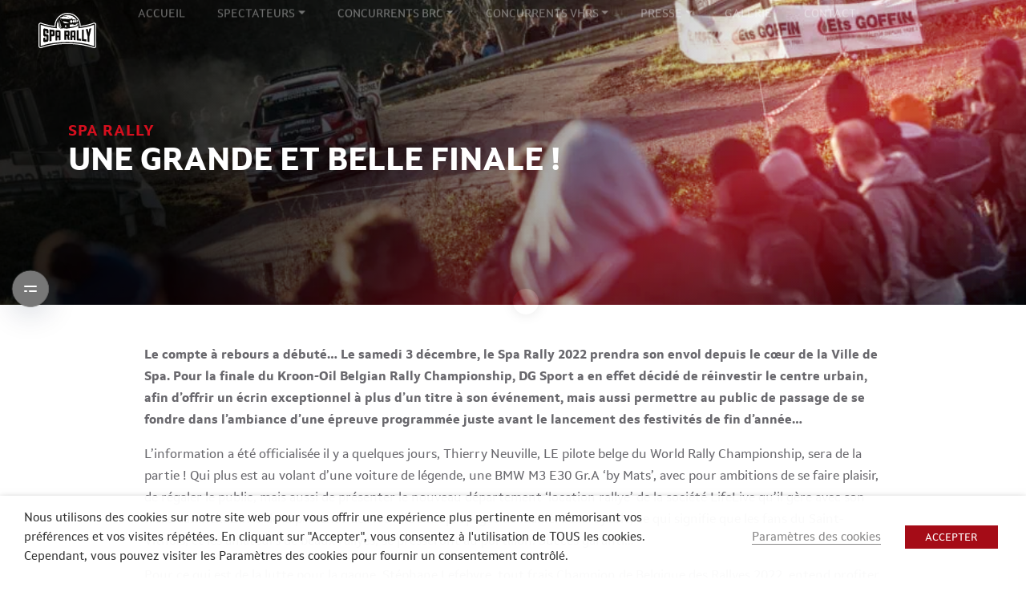

--- FILE ---
content_type: text/html
request_url: https://sparally.com/une-grande-et-belle-finale/
body_size: 26450
content:
<!DOCTYPE html>
<html lang="fr-FR" class="">
<head>
        <title>Une grande et belle finale ! - Spa Rally</title>
        <meta charset="UTF-8">
    <meta name="viewport" content="width=device-width, initial-scale=1.0, minimum-scale=1.0, user-scalable=no"/>
    <link rel="profile" href="https://gmpg.org/xfn/11">
	<script type="text/javascript">
           var ajaxurl = "https://sparally.com/wp-admin/admin-ajax.php";
         </script>
    <script>document.getElementsByTagName("html")[0].className += " js";</script>
        <meta name='robots' content='index, follow, max-image-preview:large, max-snippet:-1, max-video-preview:-1' />
	<style>img:is([sizes="auto" i], [sizes^="auto," i]) { contain-intrinsic-size: 3000px 1500px }</style>
	<link rel="alternate" hreflang="en" href="https://sparally.com/en/a-big-and-awesome-final-round/" />
<link rel="alternate" hreflang="fr" href="https://sparally.com/une-grande-et-belle-finale/" />
<link rel="alternate" hreflang="nl" href="https://sparally.com/nl/een-mooie-en-grootse-finale/" />
<link rel="alternate" hreflang="x-default" href="https://sparally.com/une-grande-et-belle-finale/" />

	<!-- This site is optimized with the Yoast SEO plugin v26.8 - https://yoast.com/product/yoast-seo-wordpress/ -->
	<link rel="canonical" href="https://sparally.com/une-grande-et-belle-finale/" />
	<meta property="og:locale" content="fr_FR" />
	<meta property="og:type" content="article" />
	<meta property="og:title" content="Une grande et belle finale ! - Spa Rally" />
	<meta property="og:description" content="Le compte à rebours a débuté… Le samedi 3 décembre, le Spa Rally 2022 prendra son envol depuis le cœur [&hellip;]" />
	<meta property="og:url" content="https://sparally.com/une-grande-et-belle-finale/" />
	<meta property="og:site_name" content="Spa Rally" />
	<meta property="article:published_time" content="2022-11-28T09:04:31+00:00" />
	<meta property="article:modified_time" content="2022-11-28T09:04:33+00:00" />
	<meta property="og:image" content="https://sparally.com/wp-content/uploads/sites/3/SRImagepodium.jpg" />
	<meta property="og:image:width" content="1920" />
	<meta property="og:image:height" content="1280" />
	<meta property="og:image:type" content="image/jpeg" />
	<meta name="author" content="client" />
	<meta name="twitter:card" content="summary_large_image" />
	<meta name="twitter:label1" content="Écrit par" />
	<meta name="twitter:data1" content="client" />
	<meta name="twitter:label2" content="Durée de lecture estimée" />
	<meta name="twitter:data2" content="5 minutes" />
	<script type="application/ld+json" class="yoast-schema-graph">{"@context":"https://schema.org","@graph":[{"@type":"Article","@id":"https://sparally.com/une-grande-et-belle-finale/#article","isPartOf":{"@id":"https://sparally.com/une-grande-et-belle-finale/"},"author":{"name":"client","@id":"https://sparally.com/#/schema/person/f869f197289e6a86361c833c1d0d95b5"},"headline":"Une grande et belle finale !","datePublished":"2022-11-28T09:04:31+00:00","dateModified":"2022-11-28T09:04:33+00:00","mainEntityOfPage":{"@id":"https://sparally.com/une-grande-et-belle-finale/"},"wordCount":935,"image":{"@id":"https://sparally.com/une-grande-et-belle-finale/#primaryimage"},"thumbnailUrl":"https://sparally.com/wp-content/uploads/sites/3/SRImagepodium.jpg","articleSection":["Edition 2022","Engagés","Infos Générales"],"inLanguage":"fr-FR"},{"@type":"WebPage","@id":"https://sparally.com/une-grande-et-belle-finale/","url":"https://sparally.com/une-grande-et-belle-finale/","name":"Une grande et belle finale ! - Spa Rally","isPartOf":{"@id":"https://sparally.com/#website"},"primaryImageOfPage":{"@id":"https://sparally.com/une-grande-et-belle-finale/#primaryimage"},"image":{"@id":"https://sparally.com/une-grande-et-belle-finale/#primaryimage"},"thumbnailUrl":"https://sparally.com/wp-content/uploads/sites/3/SRImagepodium.jpg","datePublished":"2022-11-28T09:04:31+00:00","dateModified":"2022-11-28T09:04:33+00:00","author":{"@id":"https://sparally.com/#/schema/person/f869f197289e6a86361c833c1d0d95b5"},"breadcrumb":{"@id":"https://sparally.com/une-grande-et-belle-finale/#breadcrumb"},"inLanguage":"fr-FR","potentialAction":[{"@type":"ReadAction","target":["https://sparally.com/une-grande-et-belle-finale/"]}]},{"@type":"ImageObject","inLanguage":"fr-FR","@id":"https://sparally.com/une-grande-et-belle-finale/#primaryimage","url":"https://sparally.com/wp-content/uploads/sites/3/SRImagepodium.jpg","contentUrl":"https://sparally.com/wp-content/uploads/sites/3/SRImagepodium.jpg","width":1872,"height":1248},{"@type":"BreadcrumbList","@id":"https://sparally.com/une-grande-et-belle-finale/#breadcrumb","itemListElement":[{"@type":"ListItem","position":1,"name":"Accueil","item":"https://sparally.com/"},{"@type":"ListItem","position":2,"name":"News","item":"https://sparally.com/news/"},{"@type":"ListItem","position":3,"name":"Une grande et belle finale !"}]},{"@type":"WebSite","@id":"https://sparally.com/#website","url":"https://sparally.com/","name":"Spa Rally","description":"","potentialAction":[{"@type":"SearchAction","target":{"@type":"EntryPoint","urlTemplate":"https://sparally.com/?s={search_term_string}"},"query-input":{"@type":"PropertyValueSpecification","valueRequired":true,"valueName":"search_term_string"}}],"inLanguage":"fr-FR"},{"@type":"Person","@id":"https://sparally.com/#/schema/person/f869f197289e6a86361c833c1d0d95b5","name":"client","image":{"@type":"ImageObject","inLanguage":"fr-FR","@id":"https://sparally.com/#/schema/person/image/","url":"https://secure.gravatar.com/avatar/d0de661745071daff296a69510a88dd6ff40167a4a7f4158f09a3680fab567f6?s=96&d=mm&r=g","contentUrl":"https://secure.gravatar.com/avatar/d0de661745071daff296a69510a88dd6ff40167a4a7f4158f09a3680fab567f6?s=96&d=mm&r=g","caption":"client"}}]}</script>
	<!-- / Yoast SEO plugin. -->


<script type='application/javascript'  id='pys-version-script'>console.log('PixelYourSite Free version 11.1.5.2');</script>
<link rel='dns-prefetch' href='//cdnjs.cloudflare.com' />
<link rel='dns-prefetch' href='//stackpath.bootstrapcdn.com' />
<link rel='dns-prefetch' href='//cdn.jsdelivr.net' />

<link rel="alternate" type="application/rss+xml" title="Spa Rally &raquo; Une grande et belle finale ! Flux des commentaires" href="https://sparally.com/une-grande-et-belle-finale/feed/" />
<link rel='stylesheet' id='wp-block-library-css' href='https://sparally.com/wp-includes/css/dist/block-library/style.min.css?ver=6.8.3' type='text/css' media='all' />
<style id='wp-block-library-theme-inline-css' type='text/css'>
.wp-block-audio :where(figcaption){color:#555;font-size:13px;text-align:center}.is-dark-theme .wp-block-audio :where(figcaption){color:#ffffffa6}.wp-block-audio{margin:0 0 1em}.wp-block-code{border:1px solid #ccc;border-radius:4px;font-family:Menlo,Consolas,monaco,monospace;padding:.8em 1em}.wp-block-embed :where(figcaption){color:#555;font-size:13px;text-align:center}.is-dark-theme .wp-block-embed :where(figcaption){color:#ffffffa6}.wp-block-embed{margin:0 0 1em}.blocks-gallery-caption{color:#555;font-size:13px;text-align:center}.is-dark-theme .blocks-gallery-caption{color:#ffffffa6}:root :where(.wp-block-image figcaption){color:#555;font-size:13px;text-align:center}.is-dark-theme :root :where(.wp-block-image figcaption){color:#ffffffa6}.wp-block-image{margin:0 0 1em}.wp-block-pullquote{border-bottom:4px solid;border-top:4px solid;color:currentColor;margin-bottom:1.75em}.wp-block-pullquote cite,.wp-block-pullquote footer,.wp-block-pullquote__citation{color:currentColor;font-size:.8125em;font-style:normal;text-transform:uppercase}.wp-block-quote{border-left:.25em solid;margin:0 0 1.75em;padding-left:1em}.wp-block-quote cite,.wp-block-quote footer{color:currentColor;font-size:.8125em;font-style:normal;position:relative}.wp-block-quote:where(.has-text-align-right){border-left:none;border-right:.25em solid;padding-left:0;padding-right:1em}.wp-block-quote:where(.has-text-align-center){border:none;padding-left:0}.wp-block-quote.is-large,.wp-block-quote.is-style-large,.wp-block-quote:where(.is-style-plain){border:none}.wp-block-search .wp-block-search__label{font-weight:700}.wp-block-search__button{border:1px solid #ccc;padding:.375em .625em}:where(.wp-block-group.has-background){padding:1.25em 2.375em}.wp-block-separator.has-css-opacity{opacity:.4}.wp-block-separator{border:none;border-bottom:2px solid;margin-left:auto;margin-right:auto}.wp-block-separator.has-alpha-channel-opacity{opacity:1}.wp-block-separator:not(.is-style-wide):not(.is-style-dots){width:100px}.wp-block-separator.has-background:not(.is-style-dots){border-bottom:none;height:1px}.wp-block-separator.has-background:not(.is-style-wide):not(.is-style-dots){height:2px}.wp-block-table{margin:0 0 1em}.wp-block-table td,.wp-block-table th{word-break:normal}.wp-block-table :where(figcaption){color:#555;font-size:13px;text-align:center}.is-dark-theme .wp-block-table :where(figcaption){color:#ffffffa6}.wp-block-video :where(figcaption){color:#555;font-size:13px;text-align:center}.is-dark-theme .wp-block-video :where(figcaption){color:#ffffffa6}.wp-block-video{margin:0 0 1em}:root :where(.wp-block-template-part.has-background){margin-bottom:0;margin-top:0;padding:1.25em 2.375em}
</style>
<style id='classic-theme-styles-inline-css' type='text/css'>
/*! This file is auto-generated */
.wp-block-button__link{color:#fff;background-color:#32373c;border-radius:9999px;box-shadow:none;text-decoration:none;padding:calc(.667em + 2px) calc(1.333em + 2px);font-size:1.125em}.wp-block-file__button{background:#32373c;color:#fff;text-decoration:none}
</style>
<link rel='stylesheet' id='wp-components-css' href='https://sparally.com/wp-includes/css/dist/components/style.min.css?ver=6.8.3' type='text/css' media='all' />
<link rel='stylesheet' id='wp-preferences-css' href='https://sparally.com/wp-includes/css/dist/preferences/style.min.css?ver=6.8.3' type='text/css' media='all' />
<link rel='stylesheet' id='wp-block-editor-css' href='https://sparally.com/wp-includes/css/dist/block-editor/style.min.css?ver=6.8.3' type='text/css' media='all' />
<link data-minify="1" rel='stylesheet' id='popup-maker-block-library-style-css' href='https://sparally.com/wp-content/cache/min/3/wp-content/plugins/popup-maker/dist/packages/block-library-style.css?ver=1769002180' type='text/css' media='all' />
<link data-minify="1" rel='stylesheet' id='wp-bootstrap-blocks-styles-css' href='https://sparally.com/wp-content/cache/min/3/wp-content/plugins/wp-bootstrap-blocks/build/style-index.css?ver=1769002180' type='text/css' media='all' />
<style id='global-styles-inline-css' type='text/css'>
:root{--wp--preset--aspect-ratio--square: 1;--wp--preset--aspect-ratio--4-3: 4/3;--wp--preset--aspect-ratio--3-4: 3/4;--wp--preset--aspect-ratio--3-2: 3/2;--wp--preset--aspect-ratio--2-3: 2/3;--wp--preset--aspect-ratio--16-9: 16/9;--wp--preset--aspect-ratio--9-16: 9/16;--wp--preset--color--black: #000000;--wp--preset--color--cyan-bluish-gray: #abb8c3;--wp--preset--color--white: #ffffff;--wp--preset--color--pale-pink: #f78da7;--wp--preset--color--vivid-red: #cf2e2e;--wp--preset--color--luminous-vivid-orange: #ff6900;--wp--preset--color--luminous-vivid-amber: #fcb900;--wp--preset--color--light-green-cyan: #7bdcb5;--wp--preset--color--vivid-green-cyan: #00d084;--wp--preset--color--pale-cyan-blue: #8ed1fc;--wp--preset--color--vivid-cyan-blue: #0693e3;--wp--preset--color--vivid-purple: #9b51e0;--wp--preset--gradient--vivid-cyan-blue-to-vivid-purple: linear-gradient(135deg,rgba(6,147,227,1) 0%,rgb(155,81,224) 100%);--wp--preset--gradient--light-green-cyan-to-vivid-green-cyan: linear-gradient(135deg,rgb(122,220,180) 0%,rgb(0,208,130) 100%);--wp--preset--gradient--luminous-vivid-amber-to-luminous-vivid-orange: linear-gradient(135deg,rgba(252,185,0,1) 0%,rgba(255,105,0,1) 100%);--wp--preset--gradient--luminous-vivid-orange-to-vivid-red: linear-gradient(135deg,rgba(255,105,0,1) 0%,rgb(207,46,46) 100%);--wp--preset--gradient--very-light-gray-to-cyan-bluish-gray: linear-gradient(135deg,rgb(238,238,238) 0%,rgb(169,184,195) 100%);--wp--preset--gradient--cool-to-warm-spectrum: linear-gradient(135deg,rgb(74,234,220) 0%,rgb(151,120,209) 20%,rgb(207,42,186) 40%,rgb(238,44,130) 60%,rgb(251,105,98) 80%,rgb(254,248,76) 100%);--wp--preset--gradient--blush-light-purple: linear-gradient(135deg,rgb(255,206,236) 0%,rgb(152,150,240) 100%);--wp--preset--gradient--blush-bordeaux: linear-gradient(135deg,rgb(254,205,165) 0%,rgb(254,45,45) 50%,rgb(107,0,62) 100%);--wp--preset--gradient--luminous-dusk: linear-gradient(135deg,rgb(255,203,112) 0%,rgb(199,81,192) 50%,rgb(65,88,208) 100%);--wp--preset--gradient--pale-ocean: linear-gradient(135deg,rgb(255,245,203) 0%,rgb(182,227,212) 50%,rgb(51,167,181) 100%);--wp--preset--gradient--electric-grass: linear-gradient(135deg,rgb(202,248,128) 0%,rgb(113,206,126) 100%);--wp--preset--gradient--midnight: linear-gradient(135deg,rgb(2,3,129) 0%,rgb(40,116,252) 100%);--wp--preset--font-size--small: 13px;--wp--preset--font-size--medium: 20px;--wp--preset--font-size--large: 36px;--wp--preset--font-size--x-large: 42px;--wp--preset--spacing--20: 0.44rem;--wp--preset--spacing--30: 0.67rem;--wp--preset--spacing--40: 1rem;--wp--preset--spacing--50: 1.5rem;--wp--preset--spacing--60: 2.25rem;--wp--preset--spacing--70: 3.38rem;--wp--preset--spacing--80: 5.06rem;--wp--preset--shadow--natural: 6px 6px 9px rgba(0, 0, 0, 0.2);--wp--preset--shadow--deep: 12px 12px 50px rgba(0, 0, 0, 0.4);--wp--preset--shadow--sharp: 6px 6px 0px rgba(0, 0, 0, 0.2);--wp--preset--shadow--outlined: 6px 6px 0px -3px rgba(255, 255, 255, 1), 6px 6px rgba(0, 0, 0, 1);--wp--preset--shadow--crisp: 6px 6px 0px rgba(0, 0, 0, 1);}:where(.is-layout-flex){gap: 0.5em;}:where(.is-layout-grid){gap: 0.5em;}body .is-layout-flex{display: flex;}.is-layout-flex{flex-wrap: wrap;align-items: center;}.is-layout-flex > :is(*, div){margin: 0;}body .is-layout-grid{display: grid;}.is-layout-grid > :is(*, div){margin: 0;}:where(.wp-block-columns.is-layout-flex){gap: 2em;}:where(.wp-block-columns.is-layout-grid){gap: 2em;}:where(.wp-block-post-template.is-layout-flex){gap: 1.25em;}:where(.wp-block-post-template.is-layout-grid){gap: 1.25em;}.has-black-color{color: var(--wp--preset--color--black) !important;}.has-cyan-bluish-gray-color{color: var(--wp--preset--color--cyan-bluish-gray) !important;}.has-white-color{color: var(--wp--preset--color--white) !important;}.has-pale-pink-color{color: var(--wp--preset--color--pale-pink) !important;}.has-vivid-red-color{color: var(--wp--preset--color--vivid-red) !important;}.has-luminous-vivid-orange-color{color: var(--wp--preset--color--luminous-vivid-orange) !important;}.has-luminous-vivid-amber-color{color: var(--wp--preset--color--luminous-vivid-amber) !important;}.has-light-green-cyan-color{color: var(--wp--preset--color--light-green-cyan) !important;}.has-vivid-green-cyan-color{color: var(--wp--preset--color--vivid-green-cyan) !important;}.has-pale-cyan-blue-color{color: var(--wp--preset--color--pale-cyan-blue) !important;}.has-vivid-cyan-blue-color{color: var(--wp--preset--color--vivid-cyan-blue) !important;}.has-vivid-purple-color{color: var(--wp--preset--color--vivid-purple) !important;}.has-black-background-color{background-color: var(--wp--preset--color--black) !important;}.has-cyan-bluish-gray-background-color{background-color: var(--wp--preset--color--cyan-bluish-gray) !important;}.has-white-background-color{background-color: var(--wp--preset--color--white) !important;}.has-pale-pink-background-color{background-color: var(--wp--preset--color--pale-pink) !important;}.has-vivid-red-background-color{background-color: var(--wp--preset--color--vivid-red) !important;}.has-luminous-vivid-orange-background-color{background-color: var(--wp--preset--color--luminous-vivid-orange) !important;}.has-luminous-vivid-amber-background-color{background-color: var(--wp--preset--color--luminous-vivid-amber) !important;}.has-light-green-cyan-background-color{background-color: var(--wp--preset--color--light-green-cyan) !important;}.has-vivid-green-cyan-background-color{background-color: var(--wp--preset--color--vivid-green-cyan) !important;}.has-pale-cyan-blue-background-color{background-color: var(--wp--preset--color--pale-cyan-blue) !important;}.has-vivid-cyan-blue-background-color{background-color: var(--wp--preset--color--vivid-cyan-blue) !important;}.has-vivid-purple-background-color{background-color: var(--wp--preset--color--vivid-purple) !important;}.has-black-border-color{border-color: var(--wp--preset--color--black) !important;}.has-cyan-bluish-gray-border-color{border-color: var(--wp--preset--color--cyan-bluish-gray) !important;}.has-white-border-color{border-color: var(--wp--preset--color--white) !important;}.has-pale-pink-border-color{border-color: var(--wp--preset--color--pale-pink) !important;}.has-vivid-red-border-color{border-color: var(--wp--preset--color--vivid-red) !important;}.has-luminous-vivid-orange-border-color{border-color: var(--wp--preset--color--luminous-vivid-orange) !important;}.has-luminous-vivid-amber-border-color{border-color: var(--wp--preset--color--luminous-vivid-amber) !important;}.has-light-green-cyan-border-color{border-color: var(--wp--preset--color--light-green-cyan) !important;}.has-vivid-green-cyan-border-color{border-color: var(--wp--preset--color--vivid-green-cyan) !important;}.has-pale-cyan-blue-border-color{border-color: var(--wp--preset--color--pale-cyan-blue) !important;}.has-vivid-cyan-blue-border-color{border-color: var(--wp--preset--color--vivid-cyan-blue) !important;}.has-vivid-purple-border-color{border-color: var(--wp--preset--color--vivid-purple) !important;}.has-vivid-cyan-blue-to-vivid-purple-gradient-background{background: var(--wp--preset--gradient--vivid-cyan-blue-to-vivid-purple) !important;}.has-light-green-cyan-to-vivid-green-cyan-gradient-background{background: var(--wp--preset--gradient--light-green-cyan-to-vivid-green-cyan) !important;}.has-luminous-vivid-amber-to-luminous-vivid-orange-gradient-background{background: var(--wp--preset--gradient--luminous-vivid-amber-to-luminous-vivid-orange) !important;}.has-luminous-vivid-orange-to-vivid-red-gradient-background{background: var(--wp--preset--gradient--luminous-vivid-orange-to-vivid-red) !important;}.has-very-light-gray-to-cyan-bluish-gray-gradient-background{background: var(--wp--preset--gradient--very-light-gray-to-cyan-bluish-gray) !important;}.has-cool-to-warm-spectrum-gradient-background{background: var(--wp--preset--gradient--cool-to-warm-spectrum) !important;}.has-blush-light-purple-gradient-background{background: var(--wp--preset--gradient--blush-light-purple) !important;}.has-blush-bordeaux-gradient-background{background: var(--wp--preset--gradient--blush-bordeaux) !important;}.has-luminous-dusk-gradient-background{background: var(--wp--preset--gradient--luminous-dusk) !important;}.has-pale-ocean-gradient-background{background: var(--wp--preset--gradient--pale-ocean) !important;}.has-electric-grass-gradient-background{background: var(--wp--preset--gradient--electric-grass) !important;}.has-midnight-gradient-background{background: var(--wp--preset--gradient--midnight) !important;}.has-small-font-size{font-size: var(--wp--preset--font-size--small) !important;}.has-medium-font-size{font-size: var(--wp--preset--font-size--medium) !important;}.has-large-font-size{font-size: var(--wp--preset--font-size--large) !important;}.has-x-large-font-size{font-size: var(--wp--preset--font-size--x-large) !important;}
:where(.wp-block-post-template.is-layout-flex){gap: 1.25em;}:where(.wp-block-post-template.is-layout-grid){gap: 1.25em;}
:where(.wp-block-columns.is-layout-flex){gap: 2em;}:where(.wp-block-columns.is-layout-grid){gap: 2em;}
:root :where(.wp-block-pullquote){font-size: 1.5em;line-height: 1.6;}
</style>
<link data-minify="1" rel='stylesheet' id='cookie-law-info-css' href='https://sparally.com/wp-content/cache/background-css/3/sparally.com/wp-content/cache/min/3/wp-content/plugins/webtoffee-gdpr-cookie-consent/public/css/cookie-law-info-public.css?ver=1769002180&wpr_t=1769009813' type='text/css' media='all' />
<link data-minify="1" rel='stylesheet' id='cookie-law-info-gdpr-css' href='https://sparally.com/wp-content/cache/min/3/wp-content/plugins/webtoffee-gdpr-cookie-consent/public/css/cookie-law-info-gdpr.css?ver=1769002180' type='text/css' media='all' />
<style id='cookie-law-info-gdpr-inline-css' type='text/css'>
.cli-modal-content, .cli-tab-content { background-color: #ffffff; }.cli-privacy-content-text, .cli-modal .cli-modal-dialog, .cli-tab-container p, a.cli-privacy-readmore { color: #000000; }.cli-tab-header { background-color: #f2f2f2; }.cli-tab-header, .cli-tab-header a.cli-nav-link,span.cli-necessary-caption,.cli-switch .cli-slider:after { color: #000000; }.cli-switch .cli-slider:before { background-color: #ffffff; }.cli-switch input:checked + .cli-slider:before { background-color: #ffffff; }.cli-switch .cli-slider { background-color: #e3e1e8; }.cli-switch input:checked + .cli-slider { background-color: #28a745; }.cli-modal-close svg { fill: #000000; }.cli-tab-footer .wt-cli-privacy-accept-all-btn { background-color: #00acad; color: #ffffff}.cli-tab-footer .wt-cli-privacy-accept-btn { background-color: #00acad; color: #ffffff}.cli-tab-header a:before{ border-right: 1px solid #000000; border-bottom: 1px solid #000000; }
</style>
<link data-minify="1" rel='stylesheet' id='wpa-css-css' href='https://sparally.com/wp-content/cache/min/3/wp-content/plugins/honeypot/includes/css/wpa.css?ver=1769002180' type='text/css' media='all' />
<link data-minify="1" rel='stylesheet' id='themecolors-css' href='https://sparally.com/wp-content/cache/min/3/wp-content/themes/spa-rally/style.css?ver=1769002180' type='text/css' media='screen' />
<style id='spai-fadein-inline-css' type='text/css'>
img[data-spai]{opacity: 0;} div.woocommerce-product-gallery img[data-spai]{opacity: 1;} img[data-spai-egr],img[data-spai-lazy-loaded],img[data-spai-upd] {transition: opacity .5s linear .2s;-webkit-transition: opacity .5s linear .2s;-moz-transition: opacity .5s linear .2s;-o-transition: opacity .5s linear .2s; opacity: 1;}
</style>
<link data-minify="1" rel='stylesheet' id='master-overrides-style-css' href='https://sparally.com/wp-content/cache/min/3/wp-content/themes/dgsport-master/assets/css/override-styles.css?ver=1769002180' type='text/css' media='all' />
<link data-minify="1" rel='stylesheet' id='cf7cf-style-css' href='https://sparally.com/wp-content/cache/min/3/wp-content/plugins/cf7-conditional-fields/style.css?ver=1769002180' type='text/css' media='all' />
<style id='rocket-lazyload-inline-css' type='text/css'>
.rll-youtube-player{position:relative;padding-bottom:56.23%;height:0;overflow:hidden;max-width:100%;}.rll-youtube-player:focus-within{outline: 2px solid currentColor;outline-offset: 5px;}.rll-youtube-player iframe{position:absolute;top:0;left:0;width:100%;height:100%;z-index:100;background:0 0}.rll-youtube-player img{bottom:0;display:block;left:0;margin:auto;max-width:100%;width:100%;position:absolute;right:0;top:0;border:none;height:auto;-webkit-transition:.4s all;-moz-transition:.4s all;transition:.4s all}.rll-youtube-player img:hover{-webkit-filter:brightness(75%)}.rll-youtube-player .play{height:100%;width:100%;left:0;top:0;position:absolute;background:var(--wpr-bg-b871e3ad-d373-4243-b1bd-061a225d04d3) no-repeat center;background-color: transparent !important;cursor:pointer;border:none;}.wp-embed-responsive .wp-has-aspect-ratio .rll-youtube-player{position:absolute;padding-bottom:0;width:100%;height:100%;top:0;bottom:0;left:0;right:0}
</style>
<script type="text/javascript" id="wpml-cookie-js-extra">
/* <![CDATA[ */
var wpml_cookies = {"wp-wpml_current_language":{"value":"fr","expires":1,"path":"\/"}};
var wpml_cookies = {"wp-wpml_current_language":{"value":"fr","expires":1,"path":"\/"}};
/* ]]> */
</script>
<script type="text/javascript" src="https://cdn.shortpixel.ai/spai/ret_auto/sparally.com/wp-content/plugins/sitepress-multilingual-cms/res/js/cookies/language-cookie.js?ver=486900" id="wpml-cookie-js" defer="defer" data-wp-strategy="defer"></script>
<script type="text/javascript" src="https://cdn.shortpixel.ai/spai/ret_auto/sparally.com/wp-includes/js/jquery/jquery.min.js?ver=3.7.1" id="jquery-core-js"></script>
<script type="text/javascript" src="https://cdn.shortpixel.ai/spai/ret_auto/sparally.com/wp-includes/js/jquery/jquery-migrate.min.js?ver=3.4.1" id="jquery-migrate-js"></script>
<script type="text/javascript" id="cookie-law-info-js-extra">
/* <![CDATA[ */
var Cli_Data = {"nn_cookie_ids":["test_cookie","_ga_SVMKL8BP0W","_ga","session_id"],"non_necessary_cookies":{"non-necessary":["_ga_SVMKL8BP0W","_ga","session_id","test_cookie","_ga_SVMKL8BP0W","_ga","session_id"]},"cookielist":{"necessary":{"id":26,"status":true,"title":"N\u00e9cessaire","strict":true,"default_state":false,"ccpa_optout":false,"loadonstart":false},"non-necessary":{"id":27,"status":true,"title":"Non N\u00e9cessaire","strict":false,"default_state":false,"ccpa_optout":false,"loadonstart":false}},"ajax_url":"https:\/\/sparally.com\/wp-admin\/admin-ajax.php","current_lang":"fr","security":"584ed119b8","eu_countries":["GB"],"geoIP":"disabled","use_custom_geolocation_api":"","custom_geolocation_api":"https:\/\/geoip.cookieyes.com\/geoip\/checker\/result.php","consentVersion":"1","strictlyEnabled":["necessary","obligatoire"],"cookieDomain":"","privacy_length":"250","ccpaEnabled":"","ccpaRegionBased":"","ccpaBarEnabled":"","ccpaType":"gdpr","triggerDomRefresh":""};
var log_object = {"ajax_url":"https:\/\/sparally.com\/wp-admin\/admin-ajax.php"};
/* ]]> */
</script>
<script type="text/javascript" src="https://cdn.shortpixel.ai/spai/ret_auto/sparally.com/wp-content/plugins/webtoffee-gdpr-cookie-consent/public/js/cookie-law-info-public.js?ver=2.3.4" id="cookie-law-info-js"></script>
<script type="text/javascript" src="https://cdn.shortpixel.ai/spai/ret_auto/sparally.com/wp-content/plugins/pixelyoursite/dist/scripts/jquery.bind-first-0.2.3.min.js?ver=0.2.3" id="jquery-bind-first-js"></script>
<script type="text/javascript" src="https://cdn.shortpixel.ai/spai/ret_auto/sparally.com/wp-content/plugins/pixelyoursite/dist/scripts/js.cookie-2.1.3.min.js?ver=2.1.3" id="js-cookie-pys-js"></script>
<script type="text/javascript" src="https://cdn.shortpixel.ai/spai/ret_auto/sparally.com/wp-content/plugins/pixelyoursite/dist/scripts/tld.min.js?ver=2.3.1" id="js-tld-js"></script>
<script type="text/javascript" id="pys-js-extra">
/* <![CDATA[ */
var pysOptions = {"staticEvents":[],"dynamicEvents":[],"triggerEvents":[],"triggerEventTypes":[],"debug":"","siteUrl":"https:\/\/sparally.com","ajaxUrl":"https:\/\/sparally.com\/wp-admin\/admin-ajax.php","ajax_event":"b22225378e","enable_remove_download_url_param":"1","cookie_duration":"7","last_visit_duration":"60","enable_success_send_form":"","ajaxForServerEvent":"1","ajaxForServerStaticEvent":"1","useSendBeacon":"1","send_external_id":"1","external_id_expire":"180","track_cookie_for_subdomains":"1","google_consent_mode":"1","gdpr":{"ajax_enabled":true,"all_disabled_by_api":true,"facebook_disabled_by_api":false,"analytics_disabled_by_api":false,"google_ads_disabled_by_api":false,"pinterest_disabled_by_api":false,"bing_disabled_by_api":false,"reddit_disabled_by_api":false,"externalID_disabled_by_api":false,"facebook_prior_consent_enabled":true,"analytics_prior_consent_enabled":true,"google_ads_prior_consent_enabled":null,"pinterest_prior_consent_enabled":true,"bing_prior_consent_enabled":true,"cookiebot_integration_enabled":false,"cookiebot_facebook_consent_category":"marketing","cookiebot_analytics_consent_category":"statistics","cookiebot_tiktok_consent_category":"marketing","cookiebot_google_ads_consent_category":"marketing","cookiebot_pinterest_consent_category":"marketing","cookiebot_bing_consent_category":"marketing","consent_magic_integration_enabled":false,"real_cookie_banner_integration_enabled":false,"cookie_notice_integration_enabled":false,"cookie_law_info_integration_enabled":false,"analytics_storage":{"enabled":true,"value":"granted","filter":false},"ad_storage":{"enabled":true,"value":"granted","filter":false},"ad_user_data":{"enabled":true,"value":"granted","filter":false},"ad_personalization":{"enabled":true,"value":"granted","filter":false}},"cookie":{"disabled_all_cookie":false,"disabled_start_session_cookie":false,"disabled_advanced_form_data_cookie":false,"disabled_landing_page_cookie":false,"disabled_first_visit_cookie":false,"disabled_trafficsource_cookie":false,"disabled_utmTerms_cookie":false,"disabled_utmId_cookie":false},"tracking_analytics":{"TrafficSource":"direct","TrafficLanding":"undefined","TrafficUtms":[],"TrafficUtmsId":[]},"GATags":{"ga_datalayer_type":"default","ga_datalayer_name":"dataLayerPYS"},"woo":{"enabled":false},"edd":{"enabled":false},"cache_bypass":"1769006213"};
/* ]]> */
</script>
<script type="text/javascript" src="https://cdn.shortpixel.ai/spai/ret_auto/sparally.com/wp-content/plugins/pixelyoursite/dist/scripts/public.js?ver=11.1.5.2" id="pys-js"></script>
<link rel="https://api.w.org/" href="https://sparally.com/wp-json/" /><link rel="alternate" title="JSON" type="application/json" href="https://sparally.com/wp-json/wp/v2/posts/9858" /><link rel="EditURI" type="application/rsd+xml" title="RSD" href="https://sparally.com/xmlrpc.php?rsd" />

<link rel='shortlink' href='https://sparally.com/?p=9858' />
<link rel="alternate" title="oEmbed (JSON)" type="application/json+oembed" href="https://sparally.com/wp-json/oembed/1.0/embed?url=https%3A%2F%2Fsparally.com%2Fune-grande-et-belle-finale%2F" />
<link rel="alternate" title="oEmbed (XML)" type="text/xml+oembed" href="https://sparally.com/wp-json/oembed/1.0/embed?url=https%3A%2F%2Fsparally.com%2Fune-grande-et-belle-finale%2F&#038;format=xml" />
<meta name="generator" content="WPML ver:4.8.6 stt:37,1,4;" />
<link rel="shortcut icon" type="image/x-icon" href="https://sparally.com/wp-content/themes/spa-rally/assets/images/favicon.ico" />
<script type="text/javascript">
           var ajaxurl = "https://sparally.com/wp-admin/admin-ajax.php";
         </script><script type='application/javascript' id='pys-config-warning-script'>console.warn('PixelYourSite: no pixel configured.');</script>
<noscript><style id="rocket-lazyload-nojs-css">.rll-youtube-player, [data-lazy-src]{display:none !important;}</style></noscript>        <!-- Global site tag (gtag.js) - Google Analytics -->
    <script async src="https://www.googletagmanager.com/gtag/js?id=UA-24074779-17"></script>
    <script>
        window.dataLayer = window.dataLayer || [];
        function gtag(){dataLayer.push(arguments);}
        gtag('js', new Date());

        gtag('config', 'UA-24074779-17');
    </script>
            <!-- Facebook Pixel Code -->
    <script>
    !function(f,b,e,v,n,t,s)
    {if(f.fbq)return;n=f.fbq=function(){n.callMethod?
    n.callMethod.apply(n,arguments):n.queue.push(arguments)};
    if(!f._fbq)f._fbq=n;n.push=n;n.loaded=!0;n.version='2.0';
    n.queue=[];t=b.createElement(e);t.async=!0;
    t.src=v;s=b.getElementsByTagName(e)[0];
    s.parentNode.insertBefore(t,s)}(window,document,'script',
    'https://connect.facebook.net/en_US/fbevents.js');
    fbq('init', '424393001951049'); 
    fbq('track', 'PageView');
    </script>
    <noscript>
    <img height="1" width="1" 
    src="https://www.facebook.com/tr?id=424393001951049&ev=PageView
    &noscript=1"/>
    </noscript>
    <!-- End Facebook Pixel Code -->
        <script async src="https://tally.so/widgets/embed.js"></script>
	<style>
		.sidePanelNetwork .list-holder .list-inner img, .sidePanelNetwork .list-holder .list-inner svg {
			max-height: 100px;
			max-width: 200px;
		}
		.sidePanelNetwork .list-holder .list-inner img.Spa100 {
			width: 120% !important;
			max-height: inherit;
			max-width: inherit;
			margin: -35px -10%;
		}
	</style>
<style id="wpr-lazyload-bg-container"></style><style id="wpr-lazyload-bg-exclusion"></style>
<noscript>
<style id="wpr-lazyload-bg-nostyle">.wt-cli-iframe-placeholder{--wpr-bg-2d0a4ee1-6711-4bba-a4e0-62b95bb0d66b: url('https://sparally.com/wp-content/plugins/webtoffee-gdpr-cookie-consent/public/images/cli_placeholder.svg');}.rll-youtube-player .play{--wpr-bg-b871e3ad-d373-4243-b1bd-061a225d04d3: url('https://sparally.com/wp-content/plugins/wp-rocket/assets/img/youtube.png');}</style>
</noscript>
<script type="application/javascript">const rocket_pairs = [{"selector":".wt-cli-iframe-placeholder","style":".wt-cli-iframe-placeholder{--wpr-bg-2d0a4ee1-6711-4bba-a4e0-62b95bb0d66b: url('https:\/\/sparally.com\/wp-content\/plugins\/webtoffee-gdpr-cookie-consent\/public\/images\/cli_placeholder.svg');}","hash":"2d0a4ee1-6711-4bba-a4e0-62b95bb0d66b","url":"https:\/\/sparally.com\/wp-content\/plugins\/webtoffee-gdpr-cookie-consent\/public\/images\/cli_placeholder.svg"},{"selector":".rll-youtube-player .play","style":".rll-youtube-player .play{--wpr-bg-b871e3ad-d373-4243-b1bd-061a225d04d3: url('https:\/\/sparally.com\/wp-content\/plugins\/wp-rocket\/assets\/img\/youtube.png');}","hash":"b871e3ad-d373-4243-b1bd-061a225d04d3","url":"https:\/\/sparally.com\/wp-content\/plugins\/wp-rocket\/assets\/img\/youtube.png"}]; const rocket_excluded_pairs = [];</script><meta name="generator" content="WP Rocket 3.20.2" data-wpr-features="wpr_lazyload_css_bg_img wpr_lazyload_iframes wpr_minify_css wpr_preload_links wpr_desktop" /><link href="https://cdn.shortpixel.ai" rel="preconnect" crossorigin></head>
<body data-rsssl=1 class="wp-singular post-template-default single single-post postid-9858 single-format-standard wp-embed-responsive wp-theme-dgsport-master wp-child-theme-spa-rally page-init une-grande-et-belle-finale">
    <!-- Debut :: loader-wrapper -->
        <!-- Fin :: loader-wrapper -->

    <div data-rocket-location-hash="0d0f0634563adbb1a442da583f162cb9" class="progress-wrap cursor-pointer">
        <svg class="progress-circle svg-content" width="100%" height="100%" viewBox="-1 -1 102 102">
            <path d="M50,1 a49,49 0 0,1 0,98 a49,49 0 0,1 0,-98" />
        </svg>
    </div>
        <!-- 
    Default 
    Debut :: dg-page-header
-->
<header data-rocket-location-hash="5f22edb4aa67bb1219a1d87fc55703df" class="page_header">
    <nav class="navbar navbar-expand-xl" id="header">
        <a class="navbar-brand" href="https://sparally.com">
            <img src="[data-uri]" data-spai="1" alt="Spa Rally" class="header_logo-light" />
            <img src="[data-uri]" data-spai="1" alt="Spa Rally" class="header_logo-dark" />
        </a>
        
        <div class="mobileLang">
            <div id="lang" class="text-right">
                <div class="languages">
            <div id="main" style="color: black !important;">fr</div><div class="subLng" style="position: fixed; margin-top: 0px"><a href="https://sparally.com/en/a-big-and-awesome-final-round/">en</a></div><div class="subLng" style="position: fixed; margin-top: 50px"><a href="https://sparally.com/nl/een-mooie-en-grootse-finale/">nl</a></div>                </div>
            </div>
            <button class="navbar-toggler inactive" aria-label="Menu" type="button" data-toggle="collapse">
                <div id="showmenu">
                    <a href="#">
                        <div id="nav-icon3" class="closed c-dark">
                            <span></span>
                            <span></span>
                            <span></span>
                            <span></span>
                        </div>
                    </a>
                </div>
            </button>
        </div>
        <div class="collapse navbar-collapse order-4 order-xl-2" id="MainMenuCollapes">
            <ul id="menu-menu-principal" class="nav navbar-nav"><li id="menu-item-357" class="menu-item menu-item-type-post_type menu-item-object-page menu-item-home nav-item nav-item-357"><a title="Accueil" href="https://sparally.com/" class="nav-link">Accueil</a></li><li id="menu-item-369" class="menu-item menu-item-type-custom menu-item-object-custom menu-item-has-children nav-item nav-item-369  dropdown"><a title="Spectateurs" href="#" class="dropdown-toggle nav-link" data-toggle="dropdown" role="button" aria-haspopup="true">Spectateurs</a>
<div role="menu" class=" dropdown-menu">
<a title="Infos pratiques" href="https://sparally.com/spectateur/infos-pratiques/" class="menu-item menu-item-type-post_type menu-item-object-spectators dropdown-item" id="menu-item-370">Infos pratiques</a></div>
</li><li id="menu-item-366" class="menu-item menu-item-type-custom menu-item-object-custom menu-item-has-children nav-item nav-item-366  dropdown"><a title="Concurrents BRC" href="#" class="dropdown-toggle nav-link" data-toggle="dropdown" role="button" aria-haspopup="true">Concurrents BRC</a>
<div role="menu" class=" dropdown-menu">
<a title="Engagements" href="https://sparally.com/concurrent/engagement/" class="menu-item menu-item-type-post_type menu-item-object-competitors dropdown-item" id="menu-item-21463">Engagements</a><a title="Tableau d’Affichage Virtuel" href="https://sparally.com/concurrent/tableau-daffichage-virtuel/" class="menu-item menu-item-type-post_type menu-item-object-competitors dropdown-item" id="menu-item-24256">Tableau d’Affichage Virtuel</a><a title="Demande service parc" href="https://sparally.com/formulaire/demande-service-parc/" class="menu-item menu-item-type-post_type menu-item-object-formulars dropdown-item" id="menu-item-24286">Demande service parc</a><a title="Résultats" href="https://sparally.com/concurrent/resultats/" class="menu-item menu-item-type-post_type menu-item-object-competitors dropdown-item" id="menu-item-6648">Résultats</a></div>
</li><li id="menu-item-10873" class="menu-item menu-item-type-custom menu-item-object-custom menu-item-has-children nav-item nav-item-10873  dropdown"><a title="Concurrents VHRS" href="#" class="dropdown-toggle nav-link" data-toggle="dropdown" role="button" aria-haspopup="true">Concurrents VHRS</a>
<div role="menu" class=" dropdown-menu">
<a title="Engagements VHRS" href="https://sparally.com/concurrent/engagements-vhrs/" class="menu-item menu-item-type-post_type menu-item-object-competitors dropdown-item" id="menu-item-21462">Engagements VHRS</a><a title="Tableau d’affichage virtuel VHRS" href="https://sparally.com/concurrent/tableau-daffichage-virtuel-vhrs/" class="menu-item menu-item-type-post_type menu-item-object-competitors dropdown-item" id="menu-item-24255">Tableau d’affichage virtuel VHRS</a><a title="Demande service parc" href="https://sparally.com/formulaire/demande-service-parc-2/" class="menu-item menu-item-type-post_type menu-item-object-formulars dropdown-item" id="menu-item-24285">Demande service parc</a><a title="Résultats" href="https://sparally.com/concurrent/resultats-vhrs/" class="menu-item menu-item-type-post_type menu-item-object-competitors dropdown-item" id="menu-item-10881">Résultats</a></div>
</li><li id="menu-item-21327" class="menu-item menu-item-type-post_type menu-item-object-page menu-item-has-children nav-item nav-item-21327  dropdown"><a title="Presse" href="https://sparally.com/presse/" class="dropdown-toggle nav-link" data-toggle="dropdown" role="button" aria-haspopup="true">Presse</a>
<div role="menu" class=" dropdown-menu">
<a title="Conditions d’accréditations" href="https://sparally.com/concurrent/conditions-daccreditations/" class="menu-item menu-item-type-post_type menu-item-object-competitors dropdown-item" id="menu-item-21333">Conditions d’accréditations</a></div>
</li><li id="menu-item-372" class="menu-item menu-item-type-post_type_archive menu-item-object-medias nav-item nav-item-372"><a title="Galerie" href="https://sparally.com/medias/" class="nav-link">Galerie</a></li><li id="menu-item-365" class="menu-item menu-item-type-post_type menu-item-object-page nav-item nav-item-365"><a title="Contact" href="https://sparally.com/contact/" class="nav-link">Contact</a></li></ul>            
            <ul class="nav navbar-nav cd-tools-nav">
                                <li class="nav-item dropdown">
                    <a class="nav-link dropdown-toggle" href="#" id="navbarDropdownMenuLang" data-toggle="dropdown" aria-haspopup="true" aria-expanded="false" title="Français">
                        <span class="d-md-inline-block">fr</span>
                    </a>
                                        <div class="dropdown-menu dropdown-menu-right lang-switcher" aria-labelledby="navbarDropdownMenuLang">
                                            <a class="dropdown-item" href="https://sparally.com/en/a-big-and-awesome-final-round/">
                            English                        </a>
                                            <a class="dropdown-item" href="https://sparally.com/nl/een-mooie-en-grootse-finale/">
                            Nederlands                        </a>
                                        </div>
                                    </li>
                                <li class="nav-item">
                    <a class="nav-link btn-open-search" href="#">
                        <i class="fas fa-search"></i>
                    </a>
                </li>
            </ul>
            
                        <ul class="nav navbar-nav socials-nav ml-auto">
                                <li class="nav-item nav-socials">
                                        <a href="https://www.facebook.com/SpaRally" target="_blank"><i class="fab fa-facebook"></i></a>
                                        <a href="https://www.instagram.com/spa_rally/" target="_blank"><i class="fab fa-instagram"></i></a>
                                        <a href="https://www.linkedin.com/company/dg-sport" target="_blank"><i class="fab fa-linkedin"></i></a>
                                        <a href="https://www.youtube.com/channel/UCj8lxkIsX-h_g4N99u41F8g" target="_blank"><i class="fab fa-youtube"></i></a>
                                        <a href="http://eepurl.com/dxcvtP" target="_blank"><i class="fab fa-newsletter"></i></a>
                                    </li>
                													            </ul>
                    </div>
    </nav>
</header>

<!-- Fin :: dg-page-header -->
    <!-- Debut :: content_wrap -->
    <main data-rocket-location-hash="06d994cc5c4256c3a97b5872d508dcc3" class="content_wrap">

        <!-- 
    Default 
    Debut :: header_front
-->
<div data-rocket-location-hash="76d1a9e6f7a4ceb8d9ab83a1af9403df" class="header_default has_countdown">
    <div data-rocket-location-hash="aa765ed792edb550072d8384d80ff7ae" class="background" id="scene">
        <div class="background-image" data-depth="0.05" style="background-image:url(https://cdn.shortpixel.ai/spai/w_1920+q_glossy+ret_img+to_webp/sparally.com/wp-content/uploads/sites/3/JG9_1072-2-1024x683.jpg);"></div>
    </div>
    <div data-rocket-location-hash="c2b2a1461d8b94e639cd80a05325878c" class="container">
        <h1>
        <span>Spa Rally</span> Une grande et belle finale !</h1>
    </div>
</div>
        <!-- Debut :: main_content -->
        <div data-rocket-location-hash="a5ff38741a23881c0dc03cc075f2e75e" class="main_content">
    <div data-rocket-location-hash="ce14a7dacb4b05262ec863d5058c6e11" class="section-py pt-5">
    <div class="container">
       <div class="row">
            <div class="col-md-10 mx-auto mb-5 mb-md-0">
                <!-- wp:paragraph -->
<p><strong>Le compte à rebours a débuté… Le samedi 3 décembre, le Spa Rally 2022 prendra son envol depuis le cœur de la Ville de Spa. Pour la finale du Kroon-Oil Belgian Rally Championship, DG Sport a en effet décidé de réinvestir le centre urbain, afin d’offrir un écrin exceptionnel à plus d’un titre à son événement, mais aussi permettre au public de passage de se fondre dans l’ambiance d’une épreuve programmée juste avant le lancement des festivités de fin d’année…&nbsp;</strong></p>
<!-- /wp:paragraph -->

<!-- wp:paragraph -->
<p>L’information a été officialisée il y a quelques jours, Thierry Neuville, LE pilote belge du World Rally Championship, sera de la partie&nbsp;! Qui plus est au volant d’une voiture de légende, une BMW M3 E30 Gr.A ‘by Mats’, avec pour ambitions de se faire plaisir, de régaler le public, mais aussi de présenter le nouveau département ‘location rallye’ de la société LifeLive qu’il gère avec son frère Yannick. L’info de la présence de Neuville s’est propagée de manière incroyable, ce qui signifie que les fans du Saint-Vithois, et les amateurs de beaux rallyes, se presseront au portillon. Succès garanti…&nbsp;&nbsp;</p>
<!-- /wp:paragraph -->

<!-- wp:paragraph -->
<p>Pour ce qui est de la lutte pour la gagne, Stéphane Lefebvre, tout frais Champion de Belgique des Rallyes 2022, entend profiter du Spa Rally pour célébrer sa couronne... et parachever un parcours exceptionnel par une nouvelle victoire aux commandes de la Citroën C3 Rally2 DG Sport Compétition. Mais le Nordiste trouvera à qui parler, avec un Grégoire Munster (Hyundai i20 N&nbsp;Rally2) auréolé de son exploit et de sa victoire en WRC2 au récent Rallye du Japon&nbsp;! Le duel est plus que prometteur… et il sera sans doute arbitré par un Gino Bux – avec Nicolas Gilsoul dans le baquet de droite – auteur d’une saison tonitruante en BRC. En fait, il ne manque qu’une chose au palmarès du duo à la Skoda Fabia Rally2 SXM en 2022&nbsp;: une victoire&nbsp;!&nbsp;</p>
<!-- /wp:paragraph -->

<!-- wp:paragraph -->
<p>Dans le sillage de ces trois équipages de pointe, la foire d’empoigne sera totale, avec un groupe de chasse riche de Cédric De Cecco (Citroën), Maxime Potty (Citroën), Jos Verstappen (Citroën, de nouveau en compagnie de Renaud Jamoul), Charles Munster (Skoda), voire Emile Breittmayer (Skoda), Roger Hodenius (Citroën), Pierre Hubin (Citroën), Nicola Stampaert (Skoda)…&nbsp;</p>
<!-- /wp:paragraph -->

<!-- wp:paragraph -->
<p><strong>Et surgira LA Porsche&nbsp;!</strong></p>
<!-- /wp:paragraph -->

<!-- wp:paragraph -->
<p>Et puis, frappé du numéro #16, déboulera l’autre pilote que tous les fans attendront avec impatience&nbsp;: Cédric Cherain&nbsp;! Après la démonstration du Condroz, la Porsche 997 GT3 August Racing est entrée dans la légende, et son flamboyant pilote veut de nouveau en tirer un profit maximum, sur un parcours néanmoins plus technique qu’en bord de Meuse hutoise. Sous de nouvelles couleurs, la Porsche amusera la galerie, et affrontera dans une catégorie RGT bien fournie les bolides de Romain Delhez (Porsche 991), Armand Fumal (Alpine A110), Stefaan Prinzie (Alpine A110) et Henri Schmelcher (Porsche 991), ce dernier étant l’ultime adversaire de Cherain dans la lutte pour le titre national de la catégorie.&nbsp;</p>
<!-- /wp:paragraph -->

<!-- wp:paragraph -->
<p>Spa servira également d’ultime rendez-vous en deux temps pour la Stellantis Motorsport Rally Cup Belux, avec l’Allemand Marijan Griebel (Peugeot 208) grand favori pour la couronne, qui croisera le fer avec Fred Caprasse (Opel Corsa), Niels Reynvoet (Peugeot 208), Jonas Dewilde (Peugeot 208), Harry Bouillon (Peugeot 208), Maxim De Cock (Opel Corsa), Didier Bosseloir (Peugeot 208), Smaël Haddouche (Peugeot 208) et le ‘nouveau venu’ Jean-François ‘Kiki’ Olivier (Opel Corsa). Qu’on se le dise, dans la classe RC4, les bolides au lion et au blitz devront néanmoins composer avec la Renault Clio Rally4 de Tom Rensonnet, qui voudra multiplier les scratches chez les Juniors pour tenter de ravir la couronne 2022&nbsp;!&nbsp;</p>
<!-- /wp:paragraph -->

<!-- wp:paragraph -->
<p>Quelques autres ‘grosses’ autos, de générations plus anciennes, seront de la partie, avec Fred Bouvy (Subaru Impreza) et Julien Henry (Mitsubishi Lancer). De lutte à couteaux tirés, il en sera aussi question en Rally5, entre les Renault Clio de Jordan Beaupain, Xavier Dekeyser, Charles Hastir, Lander Dhaene et consorts.&nbsp;&nbsp;</p>
<!-- /wp:paragraph -->

<!-- wp:paragraph -->
<p>Thierry Neuville engagé en classe NCM, c’est Geoffrey Leyon, sur une bavaroise similaire, qui fera office de favori en Historic BRC, face à Christophe Kerkhove (Ford Escort), en quête du titre 2022, au revenant André Lausberg (Porsche 911), au régional Reiner Feltes (Ford Escort), à Christophe Daco (Ford Escort), Patrick Deblauwe (Ford Escort), Johnny Delhez (Ford Escort), Nicolas Havet (BMW M3), Sébastien Incardona (Ford Escort), Jean Dilley (Ford Escort), Jean-Michel Gérome (Ford Escort), sans oublier Olivier Breittmayer, le papa d’Emile, qui alignera sa très attendue Ferrari 308 GTB Gr.4&nbsp;!</p>
<!-- /wp:paragraph -->

<!-- wp:paragraph -->
<p><strong>Un Challenge Bruno Blaise en 2WD Trophy</strong></p>
<!-- /wp:paragraph -->

<!-- wp:paragraph -->
<p>La récente disparition de cet artiste à l’Opel Corsa qu’était Bruno Blaise a incité l’équipe de DG Sport à lui rendre hommage lors du Spa Rally. Un Challenge Bruno Blaise a ainsi été mis sur pied. Il récompensera le meilleur pilote ‘régional’ engagé en catégorie BRC 2WD Trophy, où la Corsa aurait aussi pu sévir…&nbsp;</p>
<!-- /wp:paragraph -->

<!-- wp:paragraph -->
<p>Une catégorie 2WD Trophy dont le titre 2022 se jouera également au Spa Rally, entre Stefaan T’joens (Renault Clio) et Bruno de Wilde (Honda Civic), avec des empêcheurs de tourner en rond très nombreux, qui se nomment Jony Vande Walle (Opel Astra), Antoine Luxen (Renault Clio), Guy Grosjean (Peugeot 205), Thomas Delrez (Renault Clio), Kevin Lepaily (Renault Clio), Olivier Renaud (Peugeot 206), etc.</p>
<!-- /wp:paragraph -->            </div>
            <!--div class="col-md-4">
                            </div-->
        </div>
    </div>
</div>
        </div>
    <!-- fin: main_content -->

    <div data-rocket-location-hash="dd86c4f7dd7bf48c4babba686251b3c8" class="section-py section-darken">
  <div data-rocket-location-hash="69a2c106649627e06d568c3daffd1ced" class="container text-center">
    <h2>Partenaires</h2>

    <div class="row list-partners justify-content-center">
                    <div class="col-6 col-md-3 col-lg-2 px-2 wow fadeIn" data-wow-delay="0.2">
                    <a class="item-partner" href="https://www.rtbf.be/classic21/?utm_source=Spa+Rally&utm_medium=link&utm_campaign=partner-link" target="_blank">
            <div class="content">
              <img src="[data-uri]" data-spai="1" alt="Classic21">
            </div>
          </a>
                    </div>
                      <div class="col-6 col-md-3 col-lg-2 px-2 wow fadeIn" data-wow-delay="0.3">
                    <a class="item-partner" href="https://www.rtbf.be/auvio/?utm_source=Spa+Rally&utm_medium=link&utm_campaign=partner-link" target="_blank">
            <div class="content">
              <img src="[data-uri]" data-spai="1" alt="Auvio">
            </div>
          </a>
                    </div>
                                        <div class="col-6 col-md-3 col-lg-2 px-2 wow fadeIn" data-wow-delay="0.7">
                    <a class="item-partner" href="https://www.kroon-oil-brc.be/?utm_source=Spa+Rally&utm_medium=link&utm_campaign=partner-link" target="_blank">
            <div class="content">
              <img src="[data-uri]" data-spai="1" alt="Kroon oil-BRC">
            </div>
          </a>
                    </div>
                                                                      <div class="col-6 col-md-3 col-lg-2 px-2 wow fadeIn" data-wow-delay="0.16">
                    <a class="item-partner" href="https://www.cybernet.be/?utm_source=Spa+Rally&utm_medium=link&utm_campaign=partner-link" target="_blank">
            <div class="content">
              <img src="[data-uri]" data-spai="1" alt="Cybernet">
            </div>
          </a>
                    </div>
                                        <div class="col-6 col-md-3 col-lg-2 px-2 wow fadeIn" data-wow-delay="0.20">
                    <a class="item-partner" href="https://www.lameuse.be/?utm_source=Spa+Rally&utm_medium=link&utm_campaign=partner-link" target="_blank">
            <div class="content">
              <img src="[data-uri]" data-spai="1" alt="LaMeuse">
            </div>
          </a>
                    </div>
                      <div class="col-6 col-md-3 col-lg-2 px-2 wow fadeIn" data-wow-delay="0.21">
                    <a class="item-partner" href="https://7dimanche.be/?utm_source=Spa+Rally&utm_medium=link&utm_campaign=partner-link" target="_blank">
            <div class="content">
              <img src="[data-uri]" data-spai="1" alt="7Dimanche">
            </div>
          </a>
                    </div>
                                        <div class="col-6 col-md-3 col-lg-2 px-2 wow fadeIn" data-wow-delay="0.25">
                    <a class="item-partner" href="https://www.newsclassicracing.com/?utm_source=Spa+Rally&utm_medium=link&utm_campaign=partner-link" target="_blank">
            <div class="content">
              <img src="[data-uri]" data-spai="1" alt="NCR">
            </div>
          </a>
                    </div>
                                                          <div class="col-6 col-md-3 col-lg-2 px-2 wow fadeIn" data-wow-delay="0.32">
                    <a class="item-partner" href="https://cinetelerevue.be/?utm_source=Spa+Rally&utm_medium=link&utm_campaign=partner-link" target="_blank">
            <div class="content">
              <img src="[data-uri]" data-spai="1" alt="Ciné Télé Revue">
            </div>
          </a>
                    </div>
                                                                                                                                  <div class="col-6 col-md-3 col-lg-2 px-2 wow fadeIn" data-wow-delay="0.51">
                    <a class="item-partner" href="https://www.kymco.fr/fr/?utm_source=Spa+Rally&utm_medium=link&utm_campaign=partner-link" target="_blank">
            <div class="content">
              <img src="[data-uri]" data-spai="1" alt="Kymco">
            </div>
          </a>
                    </div>
                                                                                                                                                                            <div class="col-6 col-md-3 col-lg-2 px-2 wow fadeIn" data-wow-delay="0.77">
                    <a class="item-partner" href="https://www.vedia.be?utm_source=Spa+Rally&utm_medium=link&utm_campaign=partner-link" target="_blank">
            <div class="content">
              <img src="[data-uri]" data-spai="1" alt="Vedia">
            </div>
          </a>
                    </div>
                                                          <div class="col-6 col-md-3 col-lg-2 px-2 wow fadeIn" data-wow-delay="0.84">
                    <a class="item-partner" href="https://stellantisrallycup.com?utm_source=Spa+Rally&utm_medium=link&utm_campaign=partner-link" target="_blank">
            <div class="content">
              <img src="[data-uri]" data-spai="1" alt="Stellantis Rally Cup Belux">
            </div>
          </a>
                    </div>
                                                                                                                            <div class="col-6 col-md-3 col-lg-2 px-2 wow fadeIn" data-wow-delay="0.102">
                    <a class="item-partner" href="https://www.segafredo.it/en/?utm_source=Spa+Rally&utm_medium=link&utm_campaign=partner-link" target="_blank">
            <div class="content">
              <img src="[data-uri]" data-spai="1" alt="Segafredo">
            </div>
          </a>
                    </div>
                      <div class="col-6 col-md-3 col-lg-2 px-2 wow fadeIn" data-wow-delay="0.103">
                    <a class="item-partner" href="https://bieredesamis.be?utm_source=Spa+Rally&utm_medium=link&utm_campaign=partner-link" target="_blank">
            <div class="content">
              <img src="[data-uri]" data-spai="1" alt="BDA">
            </div>
          </a>
                    </div>
                      <div class="col-6 col-md-3 col-lg-2 px-2 wow fadeIn" data-wow-delay="0.104">
                    <a class="item-partner" href="https://www.vandervalkhotelspa.be/?gad_source=1&amp;gad_campaignid=21277279651&amp;gbraid=0AAAAADvzN05lSpBwSEYIpKoLzmLhgYZw5&amp;gclid=CjwKCAiA_dDIBhB6EiwAvzc1cNVKCaz_wwqYkNZnzM5MYgOnTgNQ4OEEZ2HTTFMqPKCtRBM0BiZnGxoCT-IQAvD_BwE?utm_source=Spa+Rally&utm_medium=link&utm_campaign=partner-link" target="_blank">
            <div class="content">
              <img src="[data-uri]" data-spai="1" alt="VAN DER VALK HOTEL ">
            </div>
          </a>
                    </div>
                                  <div class="col-6 col-md-3 col-lg-2 px-2 wow fadeIn" data-wow-delay="0.107">
                    <a class="item-partner" href="https://www.subaru.be/fr-be?utm_source=Spa+Rally&utm_medium=link&utm_campaign=partner-link" target="_blank">
            <div class="content">
              <img src="[data-uri]" data-spai="1" alt="Subaru Belgique ">
            </div>
          </a>
                    </div>
                      <div class="col-6 col-md-3 col-lg-2 px-2 wow fadeIn" data-wow-delay="0.108">
                    <a class="item-partner" href="https://racb.com?utm_source=Spa+Rally&utm_medium=link&utm_campaign=partner-link" target="_blank">
            <div class="content">
              <img src="[data-uri]" data-spai="1" alt="RACB">
            </div>
          </a>
                    </div>
                </div>
	  <div class="d-flex pt-5 text-center">
		  <a class="btn btn-primary m-auto" href="mailto:ilias@dgsport.eu">Devenir partenaire</a>
	  </div>
  </div>

  </main>
  <!-- Fin :: content-wrap -->

  <!-- 
    Default
    Debut :: page_footer 
-->
<pre style="display:none;">string(8) "SpaRally"
</pre><pre style="display:none;">string(8) "SpaRally"
</pre><pre style="display:none;">string(8) "SpaRally"
</pre><pre style="display:none;">string(8) "SpaRally"
</pre><pre style="display:none;">string(8) "SpaRally"
</pre><pre style="display:none;">string(8) "SpaRally"
</pre><pre style="display:none;">string(8) "SpaRally"
</pre><pre style="display:none;">string(8) "SpaRally"
</pre><pre style="display:none;">string(8) "SpaRally"
</pre><pre style="display:none;">string(8) "SpaRally"
</pre><pre style="display:none;">string(8) "SpaRally"
</pre><pre style="display:none;">string(8) "SpaRally"
</pre><pre style="display:none;">string(8) "SpaRally"
</pre><pre style="display:none;">string(8) "SpaRally"
</pre><pre style="display:none;">string(8) "SpaRally"
</pre><pre style="display:none;">string(8) "SpaRally"
</pre><pre style="display:none;">string(8) "SpaRally"
</pre><pre style="display:none;">string(8) "SpaRally"
</pre><pre style="display:none;">string(8) "SpaRally"
</pre><pre style="display:none;">string(8) "SpaRally"
</pre><footer data-rocket-location-hash="205a20c48c79f3269456ecafaa57220f" class="page_footer">
    <div class="container section-py">
        <div class="row text-center text-sm-left">
            <div class="col-sm-6 col-xl mb-4 mb-sm-0 order-4 order-xl-1 wow fadeIn">
                <p class="h3">STADE 27 SA</p>
                                <address>
                    Avenue du Stade, 27 <br>
                    4910 Theux <br>
                    Belgique                </address>
                <p>
                    Tél.: +3287539009                                    </p>
                <p><a href="mailto:&#105;&#x6e;f&#x6f;&#x40;&#115;&#x70;a&#x72;&#x61;&#108;&#x6c;y&#x2e;&#x63;&#111;&#x6d;">&#x69;&#110;f&#x6f;&#x40;sp&#x61;&#114;a&#x6c;&#x6c;y.&#x63;&#111;m</a>
            </div>
            
            
            <div class="col-sm-4 col-lg-4 col-xl mb-4 order-1 order-md-2 wow fadeIn">
                <p class="h3">Auto</p>
                                    <ul class="list-unstyled">
                                            <li>
                            <a href="https://sparally.com/?utm_source=Spa+Rally&utm_medium=link&utm_campaign=footer-link" target="_blank">
                                SpaRally                            </a>
                        </li>
                                            <li>
                            <a href="https://spaitalia.be/?utm_source=Spa+Rally&utm_medium=link&utm_campaign=footer-link" target="_blank">
                                SpaItalia                            </a>
                        </li>
                                            <li>
                            <a href="https://spa-asia.be/?utm_source=Spa+Rally&utm_medium=link&utm_campaign=footer-link" target="_blank">
                                SpaAsia                            </a>
                        </li>
                                            <li>
                            <a href="https://ardennerallyfestival.be/?utm_source=Spa+Rally&utm_medium=link&utm_campaign=footer-link" target="_blank">
                                Ardenne Rally Festival                            </a>
                        </li>
                                        </ul>
                            </div>
            <div class="col-sm-4 col-lg-4 col-xl  mb-4 order-2 order-md-2 wow fadeIn">
                <p class="h3">Moto</p>
                                    <ul class="list-unstyled">
                    						                        <li>
                            <a href="https://bikersdays.com/?utm_source=Spa+Rally&utm_medium=link&utm_campaign=footer-link" target="_blank">
                                Bikers' Days                            </a>
                        </li>
						                    						                        <li>
                            <a href="https://6heuresmoto.com/?utm_source=Spa+Rally&utm_medium=link&utm_campaign=footer-link" target="_blank">
                                6 Heures Moto                            </a>
                        </li>
						                    						                        <li>
                            <a href="https://classictrial.be/?utm_source=Spa+Rally&utm_medium=link&utm_campaign=footer-link" target="_blank">
                                Classic Trial                            </a>
                        </li>
						                    						                        <li>
                            <a href="https://bikersfestival.be/?utm_source=Spa+Rally&utm_medium=link&utm_campaign=footer-link" target="_blank">
                                Bikers'Festival                            </a>
                        </li>
						                                        </ul>
                            </div>
            <!--
            <div class="col-sm-4 col-lg-4 col-xl mb-4 order-3 order-md-3 wow fadeIn">
                <p class="h3">Group</p>
                                    <ul class="list-unstyled">
                                            <li>
                            <a href="https://dgsport.eu/?utm_source=Spa+Rally&utm_medium=link&utm_campaign=footer-link" target="_blank">
                                DG Sport                            </a>
                        </li>
                                        </ul>
                            </div>
            -->
            <div class="col-sm-6 col-xl text-xl-left order-5 wow fadeIn">
                <p class="h3">Restons connectés</p>
                                <ul class="list-unstyled list-inline">
                                        <li class="list-inline-item">
                        <a href="https://www.facebook.com/SpaRally" target="_blank"><i class="fab fa-facebook"></i></a>
                    </li>
                                        <li class="list-inline-item">
                        <a href="https://www.instagram.com/spa_rally/" target="_blank"><i class="fab fa-instagram"></i></a>
                    </li>
                                        <li class="list-inline-item">
                        <a href="https://www.linkedin.com/company/dg-sport" target="_blank"><i class="fab fa-linkedin"></i></a>
                    </li>
                                        <li class="list-inline-item">
                        <a href="https://www.youtube.com/channel/UCj8lxkIsX-h_g4N99u41F8g" target="_blank"><i class="fab fa-youtube"></i></a>
                    </li>
                                        <li class="list-inline-item">
                        <a href="http://eepurl.com/dxcvtP" target="_blank"><i class="fab fa-newsletter"></i></a>
                    </li>
                                    </ul>
                            </div>
        </div>
    </div>
    <div class="container-fluid copyright">
        <div class="">
            © 2026 Spa Rally. Tous droits réservés. 
            <a id="wt-cli-settings-btn" tabindex="0" role='button' style="border-bottom:1px solid; text-decoration:none; text-decoration:none;"class="wt-cli-element cli_settings_button"  >Paramètres des cookies</a> -
            <a href="https://sparally.com/politique-de-confidentialite/" >Politique de confidentialité</a>.
            <span style="display: none;">array(3) {
  ["en"]=>
  array(13) {
    ["code"]=>
    string(2) "en"
    ["id"]=>
    string(1) "1"
    ["native_name"]=>
    string(7) "English"
    ["major"]=>
    string(1) "1"
    ["active"]=>
    int(0)
    ["default_locale"]=>
    string(5) "en_US"
    ["encode_url"]=>
    string(1) "0"
    ["tag"]=>
    string(2) "en"
    ["missing"]=>
    int(0)
    ["translated_name"]=>
    string(7) "Anglais"
    ["url"]=>
    string(54) "https://sparally.com/en/a-big-and-awesome-final-round/"
    ["country_flag_url"]=>
    string(83) "https://sparally.com/wp-content/plugins/sitepress-multilingual-cms/res/flags/en.png"
    ["language_code"]=>
    string(2) "en"
  }
  ["fr"]=>
  array(13) {
    ["code"]=>
    string(2) "fr"
    ["id"]=>
    string(1) "4"
    ["native_name"]=>
    string(9) "Français"
    ["major"]=>
    string(1) "1"
    ["active"]=>
    string(1) "1"
    ["default_locale"]=>
    string(5) "fr_FR"
    ["encode_url"]=>
    string(1) "0"
    ["tag"]=>
    string(2) "fr"
    ["missing"]=>
    int(0)
    ["translated_name"]=>
    string(9) "Français"
    ["url"]=>
    string(48) "https://sparally.com/une-grande-et-belle-finale/"
    ["country_flag_url"]=>
    string(83) "https://sparally.com/wp-content/plugins/sitepress-multilingual-cms/res/flags/fr.png"
    ["language_code"]=>
    string(2) "fr"
  }
  ["nl"]=>
  array(13) {
    ["code"]=>
    string(2) "nl"
    ["id"]=>
    string(2) "37"
    ["native_name"]=>
    string(10) "Nederlands"
    ["major"]=>
    string(1) "1"
    ["active"]=>
    int(0)
    ["default_locale"]=>
    string(5) "nl_NL"
    ["encode_url"]=>
    string(1) "0"
    ["tag"]=>
    string(2) "nl"
    ["missing"]=>
    int(0)
    ["translated_name"]=>
    string(12) "Néerlandais"
    ["url"]=>
    string(52) "https://sparally.com/nl/een-mooie-en-grootse-finale/"
    ["country_flag_url"]=>
    string(83) "https://sparally.com/wp-content/plugins/sitepress-multilingual-cms/res/flags/nl.png"
    ["language_code"]=>
    string(2) "nl"
  }
}
</span>
            <a href="https://www.dgsportnewwebseite.eu/mentions-legales/" >Mentions légales</a>. 
			
            <a href="https://www.digitalvision.lu/?utm_source=Spa+Rally&utm_medium=link&utm_campaign=footer-link" target="_blank" title="Agence web Digital Vision">Agence web Digital Vision</a>.
        </div>
    </div>
</footer>
<!-- Fin :: page_footer -->
  
<div data-rocket-location-hash="10aa3fe2294c4f4f02347154577431c9" class="search-overlay"></div>
<div data-rocket-location-hash="eb8b73f99ba2454dc749159e282459b9" class="search-overlay-2">
    <div class="search-container flex-column">
        <p class="h3">Rechercher dans les news</p>
        <form id="searchform" method="get" action="https://sparally.com/">
    <div class="input-group mb-3">
        <input type="text" class="form-control" name="s" placeholder="Rechercher" value="">
        <input type="hidden" name="post_type[]" value="post" />
        <div class="input-group-append">
            <button class="btn btn-primary" type="submit"><span><i class="fas fa-search"></i></span></button>
        </div>
    </div>
</form>        <i class="fas fa-times btn-close-search"></i>
    </div>
</div>

  <!-- 
    Default
    Debut :: network-nav 
-->
<pre style="display:none;">string(8) "SpaRally"
</pre><pre style="display:none;">string(8) "SpaRally"
</pre><pre style="display:none;">string(8) "SpaRally"
</pre><pre style="display:none;">string(8) "SpaRally"
</pre><pre style="display:none;">string(8) "SpaRally"
</pre><pre style="display:none;">string(8) "SpaRally"
</pre><pre style="display:none;">string(8) "SpaRally"
</pre><pre style="display:none;">string(8) "SpaRally"
</pre><pre style="display:none;">string(8) "SpaRally"
</pre><pre style="display:none;">string(8) "SpaRally"
</pre><pre style="display:none;">string(8) "SpaRally"
</pre><pre style="display:none;">string(8) "SpaRally"
</pre><pre style="display:none;">string(8) "SpaRally"
</pre><pre style="display:none;">string(8) "SpaRally"
</pre><pre style="display:none;">string(8) "SpaRally"
</pre><pre style="display:none;">string(8) "SpaRally"
</pre><pre style="display:none;">string(8) "SpaRally"
</pre><pre style="display:none;">string(8) "SpaRally"
</pre><pre style="display:none;">string(8) "SpaRally"
</pre><pre style="display:none;">string(8) "SpaRally"
</pre><div data-rocket-location-hash="beb4ef3ba521cbdaeb33796f7c01624f" class="sidePanelNetwork_overlay"></div>
<div data-rocket-location-hash="844e41a18aa1224925ac3346cdd6afa2" class="sidePanelNetwork">
        <div class="panel-link network-dropdown">
        <div class="panel-btn">
            <span class="panel-icon"><img src="[data-uri]" data-spai="1" class="svg" alt=""></span>
            <span class="panel-text-name">Group</span>
        </div>
    </div>
            <div class="panel-link newsletter">
        <a class="panel-btn" target="_blank" href="http://eepurl.com/dxcvtP">
            <span class="panel-icon"><i class="fas fa-paper-plane"></i></span>
            <span class="panel-text-name">Newsletter</span>
        </a>
    </div>
            <div class="list-holder">
        <div class="list">
            <div class="list-inner">
                                <ul class="list-unstyled">
                                    <li>
                        <p class="h3 mb-3">auto</p>
                        <ul class="list-unstyled mb-4">
                                                            <li>
                                    <a href="https://sparally.com/?utm_source=Spa+Rally&utm_medium=link&utm_campaign=network-link" target="_blank">
                                        <img src="[data-uri]" data-spai="1" alt="SpaRally" class="svg img-fluid SpaRally">
                                    </a>
                                </li>
                                                            <li>
                                    <a href="https://spaitalia.be/?utm_source=Spa+Rally&utm_medium=link&utm_campaign=network-link" target="_blank">
                                        <img src="[data-uri]" data-spai="1" alt="SpaItalia" class="svg img-fluid SpaItalia">
                                    </a>
                                </li>
                                                            <li>
                                    <a href="https://spa-asia.be/?utm_source=Spa+Rally&utm_medium=link&utm_campaign=network-link" target="_blank">
                                        <img src="[data-uri]" data-spai="1" alt="SpaAsia" class="svg img-fluid SpaAsia">
                                    </a>
                                </li>
                                                            <li>
                                    <a href="https://ardennerallyfestival.be/?utm_source=Spa+Rally&utm_medium=link&utm_campaign=network-link" target="_blank">
                                        <img src="[data-uri]" data-spai="1" alt="Ardenne Rally Festival" class="svg img-fluid Ardenne Rally Festival">
                                    </a>
                                </li>
                                                    </ul>
                    </li>
                                    <li>
                        <p class="h3 mb-3">moto</p>
                        <ul class="list-unstyled mb-4">
                                                            <li>
                                    <a href="https://bikersdays.com/?utm_source=Spa+Rally&utm_medium=link&utm_campaign=network-link" target="_blank">
                                        <img src="[data-uri]" data-spai="1" alt="Bikers' Days" class="svg img-fluid Bikers' Days">
                                    </a>
                                </li>
                                                            <li>
                                    <a href="https://6heuresmoto.com/?utm_source=Spa+Rally&utm_medium=link&utm_campaign=network-link" target="_blank">
                                        <img src="[data-uri]" data-spai="1" alt="6 Heures Moto" class="svg img-fluid 6 Heures Moto">
                                    </a>
                                </li>
                                                            <li>
                                    <a href="https://classictrial.be/?utm_source=Spa+Rally&utm_medium=link&utm_campaign=network-link" target="_blank">
                                        <img src="[data-uri]" data-spai="1" alt="Classic Trial" class="svg img-fluid Classic Trial">
                                    </a>
                                </li>
                                                            <li>
                                    <a href="https://bikersfestival.be/?utm_source=Spa+Rally&utm_medium=link&utm_campaign=network-link" target="_blank">
                                        <img src="[data-uri]" data-spai="1" alt="Bikers'Festival" class="svg img-fluid Bikers'Festival">
                                    </a>
                                </li>
                                                    </ul>
                    </li>
                                    <li>
                        <p class="h3 mb-3">group</p>
                        <ul class="list-unstyled mb-4">
                                                            <li>
                                    <a href="https://dgsport.eu/?utm_source=Spa+Rally&utm_medium=link&utm_campaign=network-link" target="_blank">
                                        <img src="[data-uri]" data-spai="1" alt="DG Sport" class="svg img-fluid DG Sport">
                                    </a>
                                </li>
                            								<li>
                                    <a href="https://www.dgsportcompetition.eu/?utm_source=Spa+Rally&utm_medium=link&utm_campaign=network-link" target="_blank">
                                        <img src="[data-uri]" data-spai="1" alt="DG Sport competitions" class="svg img-fluid compet">
                                    </a>
                                </li>
							                        </ul>
                    </li>
                                </ul>
                            </div>
        </div>
    </div>
</div>
<!-- Fin :: network-nav -->
  <!-- 
    Default
    Debut :: tooltip socials
-->
<aside class="tooltip-wrapper">
    <div class="tooltip-trigger">
        <span></span>
        <span></span>
        <span></span>
    </div>
    <nav class="tooltip-controls">
                <a href="https://www.facebook.com/SpaRally" class="tooltip-button wtbx-purchase">
            <i class="fab fa-facebook-f"></i>
            <span>Facebook</span>
        </a>
                        <a href="https://www.instagram.com/spa_rally/" class="tooltip-button wtbx-purchase">
            <i class="fab fa-instagram"></i>
            <span>Instagram</span>
        </a>
                                <a href="https://www.linkedin.com/company/dg-sport" class="tooltip-button wtbx-purchase">
            <i class="fab fa-linkedin-in"></i>
            <span>LinkedIn</span>
        </a>
                        <a href="https://www.youtube.com/channel/UCj8lxkIsX-h_g4N99u41F8g" class="tooltip-button wtbx-purchase">
            <i class="fab fa-youtube"></i>
            <span>Youtube</span>
        </a>
                                <a href="http://eepurl.com/dxcvtP" class="tooltip-button wtbx-purchase">
            <i class="fas fa-paper-plane"></i>
            <span>newsletter</span>
        </a>
            </nav>
</aside>
<!-- Fin :: tooltip socials -->
  <!-- Debut :: mobile-menu -->
<nav id="toggle" class="menu"><ul id="mobile-menu-item-list" class="list-inline menu-overlay"><li class="menu-item menu-item-type-post_type menu-item-object-page menu-item-home nav-item nav-item-357"><a title="Accueil" href="https://sparally.com/" class="nav-link">Accueil</a></li><li class="menu-item menu-item-type-custom menu-item-object-custom menu-item-has-children nav-item nav-item-369  dropdown"><a title="Spectateurs" href="#" class="dropdown-toggle nav-link" data-toggle="dropdown" role="button" aria-haspopup="true">Spectateurs</a>
<div role="menu" class=" dropdown-menu">
<a title="Infos pratiques" href="https://sparally.com/spectateur/infos-pratiques/" class="menu-item menu-item-type-post_type menu-item-object-spectators dropdown-item">Infos pratiques</a></div>
</li><li class="menu-item menu-item-type-custom menu-item-object-custom menu-item-has-children nav-item nav-item-366  dropdown"><a title="Concurrents BRC" href="#" class="dropdown-toggle nav-link" data-toggle="dropdown" role="button" aria-haspopup="true">Concurrents BRC</a>
<div role="menu" class=" dropdown-menu">
<a title="Engagements" href="https://sparally.com/concurrent/engagement/" class="menu-item menu-item-type-post_type menu-item-object-competitors dropdown-item">Engagements</a><a title="Tableau d’Affichage Virtuel" href="https://sparally.com/concurrent/tableau-daffichage-virtuel/" class="menu-item menu-item-type-post_type menu-item-object-competitors dropdown-item">Tableau d’Affichage Virtuel</a><a title="Demande service parc" href="https://sparally.com/formulaire/demande-service-parc/" class="menu-item menu-item-type-post_type menu-item-object-formulars dropdown-item">Demande service parc</a><a title="Résultats" href="https://sparally.com/concurrent/resultats/" class="menu-item menu-item-type-post_type menu-item-object-competitors dropdown-item">Résultats</a></div>
</li><li class="menu-item menu-item-type-custom menu-item-object-custom menu-item-has-children nav-item nav-item-10873  dropdown"><a title="Concurrents VHRS" href="#" class="dropdown-toggle nav-link" data-toggle="dropdown" role="button" aria-haspopup="true">Concurrents VHRS</a>
<div role="menu" class=" dropdown-menu">
<a title="Engagements VHRS" href="https://sparally.com/concurrent/engagements-vhrs/" class="menu-item menu-item-type-post_type menu-item-object-competitors dropdown-item">Engagements VHRS</a><a title="Tableau d’affichage virtuel VHRS" href="https://sparally.com/concurrent/tableau-daffichage-virtuel-vhrs/" class="menu-item menu-item-type-post_type menu-item-object-competitors dropdown-item">Tableau d’affichage virtuel VHRS</a><a title="Demande service parc" href="https://sparally.com/formulaire/demande-service-parc-2/" class="menu-item menu-item-type-post_type menu-item-object-formulars dropdown-item">Demande service parc</a><a title="Résultats" href="https://sparally.com/concurrent/resultats-vhrs/" class="menu-item menu-item-type-post_type menu-item-object-competitors dropdown-item">Résultats</a></div>
</li><li class="menu-item menu-item-type-post_type menu-item-object-page menu-item-has-children nav-item nav-item-21327  dropdown"><a title="Presse" href="https://sparally.com/presse/" class="dropdown-toggle nav-link" data-toggle="dropdown" role="button" aria-haspopup="true">Presse</a>
<div role="menu" class=" dropdown-menu">
<a title="Conditions d’accréditations" href="https://sparally.com/concurrent/conditions-daccreditations/" class="menu-item menu-item-type-post_type menu-item-object-competitors dropdown-item">Conditions d’accréditations</a></div>
</li><li class="menu-item menu-item-type-post_type_archive menu-item-object-medias nav-item nav-item-372"><a title="Galerie" href="https://sparally.com/medias/" class="nav-link">Galerie</a></li><li class="menu-item menu-item-type-post_type menu-item-object-page nav-item nav-item-365"><a title="Contact" href="https://sparally.com/contact/" class="nav-link">Contact</a></li></ul></nav><!-- Fin :: wp_footer -->  
  <!-- Debut :: Magic Cursor -->
  <div data-rocket-location-hash="82acb4a09e4f8b44eda0609cdb365530" class="cursor is-inactive">
    <span class="cursor-circle"></span>
    <span class="cursor-slider"></span>
    <span class="cursor-close cursor-label">Fermer</span>
    <span class="cursor-zoom cursor-label">Zoomer</span>
  </div>
  <!-- Fin :: Magic Cursor -->

  <!-- Debut :: wp_footer -->
  <script type="speculationrules">
{"prefetch":[{"source":"document","where":{"and":[{"href_matches":"\/*"},{"not":{"href_matches":["\/wp-*.php","\/wp-admin\/*","\/wp-content\/uploads\/sites\/3\/*","\/wp-content\/*","\/wp-content\/plugins\/*","\/wp-content\/themes\/spa-rally\/*","\/wp-content\/themes\/dgsport-master\/*","\/*\\?(.+)"]}},{"not":{"selector_matches":"a[rel~=\"nofollow\"]"}},{"not":{"selector_matches":".no-prefetch, .no-prefetch a"}}]},"eagerness":"conservative"}]}
</script>
<div class="wt-cli-cookie-bar-container" data-nosnippet="true"><!--googleoff: all--><div id="cookie-law-info-bar" role="dialog" aria-live="polite" aria-label="cookieconsent" aria-describedby="wt-cli-cookie-banner" data-cli-geo-loc="0" style="text-align:left; padding:15px 30px;" class="wt-cli-cookie-bar"><div class="cli-wrapper"><span id="wt-cli-cookie-banner"><div class="cli-bar-container cli-style-v2"><div class="cli-bar-message">Nous utilisons des cookies sur notre site web pour vous offrir une expérience plus pertinente en mémorisant vos préférences et vos visites répétées. En cliquant sur "Accepter", vous consentez à l'utilisation de TOUS les cookies. Cependant, vous pouvez visiter les Paramètres des cookies pour fournir un consentement contrôlé.</div><div class="cli-bar-btn_container"><a id="wt-cli-settings-btn" tabindex="0" role='button' style="border-bottom:1px solid; text-decoration:none; text-decoration:none;"class="wt-cli-element cli_settings_button"  >Paramètres des cookies</a><a id="wt-cli-accept-btn" tabindex="0" role='button' style="margin:5px 5px 5px 30px; border-radius:0; padding:8px 25px 8px 25px;" data-cli_action="accept"  class="wt-cli-element medium cli-plugin-button cli-plugin-main-button cookie_action_close_header cli_action_button" >ACCEPTER</a></div></div></span></div></div><div tabindex="0" id="cookie-law-info-again" style="display:none;"><span id="cookie_hdr_showagain">Gérer le consentement</span></div><div class="cli-modal" id="cliSettingsPopup" role="dialog" aria-labelledby="wt-cli-privacy-title" tabindex="-1" aria-hidden="true">
  <div class="cli-modal-dialog" role="document">
    <div class="cli-modal-content cli-bar-popup">
      <button aria-label="Fermer" type="button" class="cli-modal-close" id="cliModalClose">
      <svg class="" viewBox="0 0 24 24"><path d="M19 6.41l-1.41-1.41-5.59 5.59-5.59-5.59-1.41 1.41 5.59 5.59-5.59 5.59 1.41 1.41 5.59-5.59 5.59 5.59 1.41-1.41-5.59-5.59z"></path><path d="M0 0h24v24h-24z" fill="none"></path></svg>
      <span class="wt-cli-sr-only">Fermer</span>
      </button>
        <div class="cli-modal-body">

    <div class="wt-cli-element cli-container-fluid cli-tab-container">
        <div class="cli-row">
                            <div class="cli-col-12 cli-align-items-stretch cli-px-0">
                    <div class="cli-privacy-overview">
                        <h4 id='wt-cli-privacy-title'>Aperçu de la protection de la vie privée</h4>                        <div class="cli-privacy-content">
                            <div class="cli-privacy-content-text">Ce site web utilise des cookies pour améliorer votre expérience lorsque vous naviguez sur le site. Parmi ces cookies, les cookies classés comme nécessaires sont stockés sur votre navigateur car ils sont essentiels pour le fonctionnement des fonctionnalités de base du site web. Nous utilisons également des cookies de tiers qui nous aident à analyser et à comprendre comment vous utilisez ce site web. Ces cookies ne seront stockés dans votre navigateur qu'avec votre consentement. Vous avez également la possibilité de refuser ces cookies. Toutefois, la désactivation de certains de ces cookies peut avoir un effet sur votre expérience de navigation.</div>
                        </div>
                        <a id="wt-cli-privacy-readmore"  tabindex="0" role="button" class="cli-privacy-readmore" data-readmore-text="Afficher plus" data-readless-text="Afficher moins"></a>                    </div>
                </div>
                        <div class="cli-col-12 cli-align-items-stretch cli-px-0 cli-tab-section-container">

                
                                    <div class="cli-tab-section">
                        <div class="cli-tab-header">
                            <a id="wt-cli-tab-link-necessary" tabindex="0" role="tab" aria-expanded="false" aria-describedby="wt-cli-tab-necessary" aria-controls="wt-cli-tab-necessary" class="cli-nav-link cli-settings-mobile" data-target="necessary" data-toggle="cli-toggle-tab">
                                Nécessaire                            </a>
                                                                                        <div class="wt-cli-necessary-checkbox">
                                    <input type="checkbox" class="cli-user-preference-checkbox" id="wt-cli-checkbox-necessary" aria-label="Nécessaire" data-id="checkbox-necessary" checked="checked" />
                                    <label class="form-check-label" for="wt-cli-checkbox-necessary"> Nécessaire </label>
                                </div>
                                <span class="cli-necessary-caption">
                                    Toujours activé                                </span>
                                                    </div>
                        <div class="cli-tab-content">
                            <div id="wt-cli-tab-necessary" tabindex="0" role="tabpanel" aria-labelledby="wt-cli-tab-link-necessary" class="cli-tab-pane cli-fade" data-id="necessary">
                                <p>Les cookies sont absolument nécessaires pour le bon fonctionnement du site web. Cette catégorie ne comprend que les cookies qui assurent les fonctionnalités de base et les fonctions de sécurité du site web. Ces cookies ne stockent aucune information personnelle.</p>
                            </div>
                        </div>
                    </div>
                                    <div class="cli-tab-section">
                        <div class="cli-tab-header">
                            <a id="wt-cli-tab-link-non-necessary" tabindex="0" role="tab" aria-expanded="false" aria-describedby="wt-cli-tab-non-necessary" aria-controls="wt-cli-tab-non-necessary" class="cli-nav-link cli-settings-mobile" data-target="non-necessary" data-toggle="cli-toggle-tab">
                                Non Nécessaire                            </a>
                                                                                        <div class="cli-switch">
                                    <input type="checkbox" class="cli-user-preference-checkbox"  id="wt-cli-checkbox-non-necessary" aria-label="non-necessary" data-id="checkbox-non-necessary" role="switch" aria-controls="wt-cli-tab-link-non-necessary" aria-labelledby="wt-cli-tab-link-non-necessary"  />
                                    <label for="wt-cli-checkbox-non-necessary" class="cli-slider" data-cli-enable="Activée" data-cli-disable="Désactivée"><span class="wt-cli-sr-only">non-necessary</span></label>
                                </div>
                                                    </div>
                        <div class="cli-tab-content">
                            <div id="wt-cli-tab-non-necessary" tabindex="0" role="tabpanel" aria-labelledby="wt-cli-tab-link-non-necessary" class="cli-tab-pane cli-fade" data-id="non-necessary">
                                <p>Les cookies qui ne sont pas particulièrement nécessaires au fonctionnement du site web et qui sont utilisés spécifiquement pour collecter des données personnelles de l’utilisateur par le biais d’analyses, de publicités ou d’autres contenus intégrés sont appelés cookies non nécessaires. Il est obligatoire d’obtenir le consentement de l’utilisateur avant de placer ces cookies sur votre site web.</p>
                            </div>
                        </div>
                    </div>
                
            </div>
        </div>
    </div>
</div>
<div class="cli-modal-footer">
    <div class="wt-cli-element cli-container-fluid cli-tab-container">
        <div class="cli-row">
            <div class="cli-col-12 cli-align-items-stretch cli-px-0">
                <div class="cli-tab-footer wt-cli-privacy-overview-actions">
                    
                        
                                                    <a id="wt-cli-privacy-save-btn" role="button" tabindex="0" data-cli-action="accept" class="wt-cli-privacy-btn cli_setting_save_button wt-cli-privacy-accept-btn cli-btn">Enregistrer et accepter</a>
                                            
                </div>
                                    <div class="wt-cli-ckyes-footer-section">
                        <div class="wt-cli-ckyes-brand-logo">Powered by <a target="_blank" href="https://www.cookieyes.com/"><img src="[data-uri]" data-spai="1"></a></div>
                    </div>
                             </div>
        </div>
    </div>
</div>
    </div>
  </div>
</div>
<div class="cli-modal-backdrop cli-fade cli-settings-overlay"></div>
<div class="cli-modal-backdrop cli-fade cli-popupbar-overlay"></div>
<!--googleon: all--></div>
<script type="text/javascript">
  /* <![CDATA[ */
    cli_cookiebar_settings='{"animate_speed_hide":"500","animate_speed_show":"500","background":"#fffffff7","border":"#b1a6a6c2","border_on":false,"button_1_button_colour":"#a50c17","button_1_button_hover":"#840a12","button_1_link_colour":"#fff","button_1_as_button":true,"button_1_new_win":false,"button_2_button_colour":"#ffffff","button_2_button_hover":"#cccccc","button_2_link_colour":"#898888","button_2_as_button":false,"button_2_hidebar":false,"button_2_nofollow":false,"button_3_button_colour":"#a50c17","button_3_button_hover":"#840a12","button_3_link_colour":"#fff","button_3_as_button":true,"button_3_new_win":false,"button_4_button_colour":"#ffffff","button_4_button_hover":"#cccccc","button_4_link_colour":"#898888","button_4_as_button":false,"button_7_button_colour":"#a50c17","button_7_button_hover":"#840a12","button_7_link_colour":"#fff","button_7_as_button":true,"button_7_new_win":false,"font_family":"inherit","header_fix":false,"notify_animate_hide":true,"notify_animate_show":false,"notify_div_id":"#cookie-law-info-bar","notify_position_horizontal":"right","notify_position_vertical":"bottom","scroll_close":false,"scroll_close_reload":false,"accept_close_reload":false,"reject_close_reload":false,"showagain_tab":false,"showagain_background":"#fff","showagain_border":"#000","showagain_div_id":"#cookie-law-info-again","showagain_x_position":"100px","text":"#333","show_once_yn":false,"show_once":"10000","logging_on":false,"as_popup":false,"popup_overlay":true,"bar_heading_text":"","cookie_bar_as":"banner","cookie_setting_popup":true,"accept_all":true,"js_script_blocker":false,"popup_showagain_position":"bottom-right","widget_position":"left","button_1_style":[["margin","5px 5px 5px 30px"],["border-radius","0"],["padding","8px 25px 8px 25px"]],"button_2_style":[],"button_3_style":[["margin","5px 5px 5px 5px"],["border-radius","0"],["padding","8px 25px 8px 25px"]],"button_4_style":[["border-bottom","1px solid"],["text-decoration","none"],["text-decoration","none"]],"button_5_style":[["float","right"],["text-decoration","none"],["color","#333"]],"button_7_style":[["margin","5px 5px 5px 30px"],["border-radius","0"],["padding","8px 25px 8px 25px"]],"accept_close_page_navigation":false}';
  /* ]]> */
</script>
<script type="text/javascript" src="https://cdn.shortpixel.ai/spai/ret_auto/sparally.com/wp-content/plugins/honeypot/includes/js/wpa.js?ver=2.3.04" id="wpascript-js"></script>
<script type="text/javascript" id="wpascript-js-after">
/* <![CDATA[ */
wpa_field_info = {"wpa_field_name":"tujhvp8942","wpa_field_value":37078,"wpa_add_test":"no"}
/* ]]> */
</script>
<script type="text/javascript" id="rocket-browser-checker-js-after">
/* <![CDATA[ */
"use strict";var _createClass=function(){function defineProperties(target,props){for(var i=0;i<props.length;i++){var descriptor=props[i];descriptor.enumerable=descriptor.enumerable||!1,descriptor.configurable=!0,"value"in descriptor&&(descriptor.writable=!0),Object.defineProperty(target,descriptor.key,descriptor)}}return function(Constructor,protoProps,staticProps){return protoProps&&defineProperties(Constructor.prototype,protoProps),staticProps&&defineProperties(Constructor,staticProps),Constructor}}();function _classCallCheck(instance,Constructor){if(!(instance instanceof Constructor))throw new TypeError("Cannot call a class as a function")}var RocketBrowserCompatibilityChecker=function(){function RocketBrowserCompatibilityChecker(options){_classCallCheck(this,RocketBrowserCompatibilityChecker),this.passiveSupported=!1,this._checkPassiveOption(this),this.options=!!this.passiveSupported&&options}return _createClass(RocketBrowserCompatibilityChecker,[{key:"_checkPassiveOption",value:function(self){try{var options={get passive(){return!(self.passiveSupported=!0)}};window.addEventListener("test",null,options),window.removeEventListener("test",null,options)}catch(err){self.passiveSupported=!1}}},{key:"initRequestIdleCallback",value:function(){!1 in window&&(window.requestIdleCallback=function(cb){var start=Date.now();return setTimeout(function(){cb({didTimeout:!1,timeRemaining:function(){return Math.max(0,50-(Date.now()-start))}})},1)}),!1 in window&&(window.cancelIdleCallback=function(id){return clearTimeout(id)})}},{key:"isDataSaverModeOn",value:function(){return"connection"in navigator&&!0===navigator.connection.saveData}},{key:"supportsLinkPrefetch",value:function(){var elem=document.createElement("link");return elem.relList&&elem.relList.supports&&elem.relList.supports("prefetch")&&window.IntersectionObserver&&"isIntersecting"in IntersectionObserverEntry.prototype}},{key:"isSlowConnection",value:function(){return"connection"in navigator&&"effectiveType"in navigator.connection&&("2g"===navigator.connection.effectiveType||"slow-2g"===navigator.connection.effectiveType)}}]),RocketBrowserCompatibilityChecker}();
/* ]]> */
</script>
<script type="text/javascript" id="rocket-preload-links-js-extra">
/* <![CDATA[ */
var RocketPreloadLinksConfig = {"excludeUris":"\/(?:.+\/)?feed(?:\/(?:.+\/?)?)?$|\/(?:.+\/)?embed\/|http:\/\/(\/%5B\/%5D+)?\/(index.php\/)?(.*)wp-json(\/.*|$)|\/refer\/|\/go\/|\/recommend\/|\/recommends\/","usesTrailingSlash":"1","imageExt":"jpg|jpeg|gif|png|tiff|bmp|webp|avif|pdf|doc|docx|xls|xlsx|php","fileExt":"jpg|jpeg|gif|png|tiff|bmp|webp|avif|pdf|doc|docx|xls|xlsx|php|html|htm","siteUrl":"https:\/\/sparally.com","onHoverDelay":"100","rateThrottle":"3"};
/* ]]> */
</script>
<script type="text/javascript" id="rocket-preload-links-js-after">
/* <![CDATA[ */
(function() {
"use strict";var r="function"==typeof Symbol&&"symbol"==typeof Symbol.iterator?function(e){return typeof e}:function(e){return e&&"function"==typeof Symbol&&e.constructor===Symbol&&e!==Symbol.prototype?"symbol":typeof e},e=function(){function i(e,t){for(var n=0;n<t.length;n++){var i=t[n];i.enumerable=i.enumerable||!1,i.configurable=!0,"value"in i&&(i.writable=!0),Object.defineProperty(e,i.key,i)}}return function(e,t,n){return t&&i(e.prototype,t),n&&i(e,n),e}}();function i(e,t){if(!(e instanceof t))throw new TypeError("Cannot call a class as a function")}var t=function(){function n(e,t){i(this,n),this.browser=e,this.config=t,this.options=this.browser.options,this.prefetched=new Set,this.eventTime=null,this.threshold=1111,this.numOnHover=0}return e(n,[{key:"init",value:function(){!this.browser.supportsLinkPrefetch()||this.browser.isDataSaverModeOn()||this.browser.isSlowConnection()||(this.regex={excludeUris:RegExp(this.config.excludeUris,"i"),images:RegExp(".("+this.config.imageExt+")$","i"),fileExt:RegExp(".("+this.config.fileExt+")$","i")},this._initListeners(this))}},{key:"_initListeners",value:function(e){-1<this.config.onHoverDelay&&document.addEventListener("mouseover",e.listener.bind(e),e.listenerOptions),document.addEventListener("mousedown",e.listener.bind(e),e.listenerOptions),document.addEventListener("touchstart",e.listener.bind(e),e.listenerOptions)}},{key:"listener",value:function(e){var t=e.target.closest("a"),n=this._prepareUrl(t);if(null!==n)switch(e.type){case"mousedown":case"touchstart":this._addPrefetchLink(n);break;case"mouseover":this._earlyPrefetch(t,n,"mouseout")}}},{key:"_earlyPrefetch",value:function(t,e,n){var i=this,r=setTimeout(function(){if(r=null,0===i.numOnHover)setTimeout(function(){return i.numOnHover=0},1e3);else if(i.numOnHover>i.config.rateThrottle)return;i.numOnHover++,i._addPrefetchLink(e)},this.config.onHoverDelay);t.addEventListener(n,function e(){t.removeEventListener(n,e,{passive:!0}),null!==r&&(clearTimeout(r),r=null)},{passive:!0})}},{key:"_addPrefetchLink",value:function(i){return this.prefetched.add(i.href),new Promise(function(e,t){var n=document.createElement("link");n.rel="prefetch",n.href=i.href,n.onload=e,n.onerror=t,document.head.appendChild(n)}).catch(function(){})}},{key:"_prepareUrl",value:function(e){if(null===e||"object"!==(void 0===e?"undefined":r(e))||!1 in e||-1===["http:","https:"].indexOf(e.protocol))return null;var t=e.href.substring(0,this.config.siteUrl.length),n=this._getPathname(e.href,t),i={original:e.href,protocol:e.protocol,origin:t,pathname:n,href:t+n};return this._isLinkOk(i)?i:null}},{key:"_getPathname",value:function(e,t){var n=t?e.substring(this.config.siteUrl.length):e;return n.startsWith("/")||(n="/"+n),this._shouldAddTrailingSlash(n)?n+"/":n}},{key:"_shouldAddTrailingSlash",value:function(e){return this.config.usesTrailingSlash&&!e.endsWith("/")&&!this.regex.fileExt.test(e)}},{key:"_isLinkOk",value:function(e){return null!==e&&"object"===(void 0===e?"undefined":r(e))&&(!this.prefetched.has(e.href)&&e.origin===this.config.siteUrl&&-1===e.href.indexOf("?")&&-1===e.href.indexOf("#")&&!this.regex.excludeUris.test(e.href)&&!this.regex.images.test(e.href))}}],[{key:"run",value:function(){"undefined"!=typeof RocketPreloadLinksConfig&&new n(new RocketBrowserCompatibilityChecker({capture:!0,passive:!0}),RocketPreloadLinksConfig).init()}}]),n}();t.run();
}());
/* ]]> */
</script>
<script type="text/javascript" id="rocket_lazyload_css-js-extra">
/* <![CDATA[ */
var rocket_lazyload_css_data = {"threshold":"300"};
/* ]]> */
</script>
<script type="text/javascript" id="rocket_lazyload_css-js-after">
/* <![CDATA[ */
!function o(n,c,a){function u(t,e){if(!c[t]){if(!n[t]){var r="function"==typeof require&&require;if(!e&&r)return r(t,!0);if(s)return s(t,!0);throw(e=new Error("Cannot find module '"+t+"'")).code="MODULE_NOT_FOUND",e}r=c[t]={exports:{}},n[t][0].call(r.exports,function(e){return u(n[t][1][e]||e)},r,r.exports,o,n,c,a)}return c[t].exports}for(var s="function"==typeof require&&require,e=0;e<a.length;e++)u(a[e]);return u}({1:[function(e,t,r){"use strict";{const c="undefined"==typeof rocket_pairs?[]:rocket_pairs,a=(("undefined"==typeof rocket_excluded_pairs?[]:rocket_excluded_pairs).map(t=>{var e=t.selector;document.querySelectorAll(e).forEach(e=>{e.setAttribute("data-rocket-lazy-bg-"+t.hash,"excluded")})}),document.querySelector("#wpr-lazyload-bg-container"));var o=rocket_lazyload_css_data.threshold||300;const u=new IntersectionObserver(e=>{e.forEach(t=>{t.isIntersecting&&c.filter(e=>t.target.matches(e.selector)).map(t=>{var e;t&&((e=document.createElement("style")).textContent=t.style,a.insertAdjacentElement("afterend",e),t.elements.forEach(e=>{u.unobserve(e),e.setAttribute("data-rocket-lazy-bg-"+t.hash,"loaded")}))})})},{rootMargin:o+"px"});function n(){0<(0<arguments.length&&void 0!==arguments[0]?arguments[0]:[]).length&&c.forEach(t=>{try{document.querySelectorAll(t.selector).forEach(e=>{"loaded"!==e.getAttribute("data-rocket-lazy-bg-"+t.hash)&&"excluded"!==e.getAttribute("data-rocket-lazy-bg-"+t.hash)&&(u.observe(e),(t.elements||=[]).push(e))})}catch(e){console.error(e)}})}n(),function(){const r=window.MutationObserver;return function(e,t){if(e&&1===e.nodeType)return(t=new r(t)).observe(e,{attributes:!0,childList:!0,subtree:!0}),t}}()(document.querySelector("body"),n)}},{}]},{},[1]);
/* ]]> */
</script>
<script type="text/javascript" id="spai-scripts-js-extra">
/* <![CDATA[ */
var spai_settings = {"api_domain":"cdn.shortpixel.ai","api_url":"https:\/\/cdn.shortpixel.ai\/spai\/w_%WIDTH%+q_glossy+ret_img","api_short_url":"https:\/\/cdn.shortpixel.ai\/spai\/ret_img","method":"src","crop":"","size_breakpoints":{"on":false,"base":50,"rate":10},"lqip":"","lazy_threshold":"500","hover_handling":"","native_lazy":"","serve_svg":"1","debug":"","site_url":"https:\/\/sparally.com","plugin_url":"https:\/\/sparally.com\/wp-content\/plugins\/shortpixel-adaptive-images","version":"3.11.1","excluded_selectors":[],"eager_selectors":[],"noresize_selectors":[],"alter2wh":"1","use_first_sizes":[],"lazy_bg_style":"","active_integrations":{"nextgen":false,"modula":false,"elementor":false,"elementor-addons":false,"viba-portfolio":false,"envira":false,"everest":false,"wp-bakery":false,"woocommerce":false,"wpc-variations":false,"foo":false,"global-gallery":false,"essential-grid":false,"oxygen":false,"slider-revolution":false,"custom-facebook-feed":false,"smart-slider":false,"real3d-flipbook":false,"wp-grid-builder":false,"beaver-builder":false,"the-grid":false,"social-pug":false,"instagram-feed":false,"insta-gallery":false,"content-views":false,"featherlight":false,"lightbox-photoswipe":false,"acf":true,"soliloquy":false,"jetpack":false,"wp-rocket":{"lazyload":false,"css-filter":true,"minify-css":true,"defer-all-js":false,"video-placeholder":true},"perfmatters":false,"swift-performance":false,"imagify":{"active":false},"wp-fastest-cache":false,"litespeed-cache":false,"w3-total-cache":false,"wp-super-cache":false,"wp-optimize":{"active":false,"enable_css":false,"enable_merging_of_css":false},"breeze":false,"smart-cookie-kit":false,"wpzoom-theme":false,"avia-gallery-module":false,"theme":"Spa Rally"},"parse_css_files":"","backgrounds_max_width":"1920","sep":"+","webp":"1","avif":"","webp_detect":"","extensions_to_nextgenimg":{"png":true,"jpg":true,"gif":true},"sniper":"https:\/\/sparally.com\/wp-content\/plugins\/shortpixel-adaptive-images\/assets\/img\/target.cur","affected_tags":"{\"figure\":2}","ajax_url":"https:\/\/sparally.com\/wp-admin\/admin-ajax.php","ajax_nonce":"2217906b80","excluded_paths":["cmVnZXg6L1wvXC8oW15cL10qXC58KWdyYXZhdGFyLmNvbVwvLw==","cGF0aDovL2kueXRpbWcuY29tL3ZpL0lEL2hxZGVmYXVsdC5qcGc="],"eager_paths":[]};
/* ]]> */
</script>
<script data-cfasync="false" type="text/javascript" src="https://sparally.com/wp-content/plugins/shortpixel-adaptive-images/assets/js/ai-2.0.min.js" id="spai-scripts-js" data-spai-excluded="true"></script>
<script type="text/javascript" src="https://cdnjs.cloudflare.com/ajax/libs/popper.js/1.16.0/umd/popper.min.js?ver=1.14.7" id="popper-js"></script>
<script type="text/javascript" src="https://stackpath.bootstrapcdn.com/bootstrap/4.5.0/js/bootstrap.min.js?ver=4.5.0" id="bootstrap-js"></script>
<script type="text/javascript" src="https://cdn.jsdelivr.net/npm/parallax-js@3.1.0/dist/parallax.min.js?ver=3.1.0" id="parallax-js"></script>
<script type="text/javascript" src="https://cdnjs.cloudflare.com/ajax/libs/gsap/3.5.1/gsap.min.js?ver=3.5.1" id="gsap-js"></script>
<script type="text/javascript" src="https://cdnjs.cloudflare.com/ajax/libs/gsap/3.3.4/ScrollToPlugin.min.js?ver=3.3.1" id="gsap-ScrollToPlugin-js"></script>
<script type="text/javascript" src="https://cdn.shortpixel.ai/spai/ret_auto/sparally.com/wp-content/themes/dgsport-master/assets/js/swipebox.js?ver=1.5.1" id="swipebox-js"></script>
<script type="text/javascript" src="https://cdn.shortpixel.ai/spai/ret_auto/sparally.com/wp-content/themes/dgsport-master/assets/js/swiper-bundle.min.js?ver=3.5.1" id="swiper-js"></script>
<script type="text/javascript" src="https://cdn.shortpixel.ai/spai/ret_auto/sparally.com/wp-includes/js/imagesloaded.min.js?ver=5.0.0" id="imagesloaded-js"></script>
<script type="text/javascript" src="https://cdnjs.cloudflare.com/ajax/libs/jquery.isotope/3.0.6/isotope.pkgd.min.js?ver=4.1.4" id="isotope-js"></script>
<script type="text/javascript" src="https://cdn.shortpixel.ai/spai/ret_auto/sparally.com/wp-content/themes/dgsport-master/assets/js/parsley.js?ver=1.5.1" id="parsley-js"></script>
<script type="text/javascript" src="https://cdnjs.cloudflare.com/ajax/libs/wow/1.1.2/wow.min.js?ver=1.1.2" id="wow-js"></script>
<script type="text/javascript" src="https://cdn.shortpixel.ai/spai/ret_auto/sparally.com/wp-content/themes/dgsport-master/assets/js/util.js?ver=6.8.3" id="util-js"></script>
<script type="text/javascript" src="https://cdn.shortpixel.ai/spai/ret_auto/sparally.com/wp-content/themes/dgsport-master/assets/js/main.js?ver=6.8.3" id="main-js"></script>
<script type="text/javascript" src="https://cdn.jsdelivr.net/npm/pace-js@latest/pace.min.js?ver=1.2.4" id="pace-js"></script>
<script type="text/javascript" src="https://cdn.shortpixel.ai/spai/ret_auto/sparally.com/wp-content/themes/dgsport-master/assets/js/jquery.lazy.min.js?ver=1.0.0" id="lazy-js"></script>
<script type="text/javascript" src="https://cdn.shortpixel.ai/spai/ret_auto/sparally.com/wp-content/themes/dgsport-master/assets/js/simpleParallax.min.js?ver=1.0.0" id="simpleParallax-js"></script>
<script type="text/javascript" src="https://cdn.shortpixel.ai/spai/ret_auto/sparally.com/wp-content/themes/dgsport-master/assets/js/jquery.parallax-scroll.js?ver=1.0.0" id="parallax-scroll-js"></script>
<script type="text/javascript" src="https://cdn.shortpixel.ai/spai/ret_auto/sparally.com/wp-content/themes/dgsport-master/assets/js/jquery.countdown.js?ver=2.2.0" id="countdown-js"></script>
<script type="text/javascript" src="https://cdn.shortpixel.ai/spai/ret_auto/sparally.com/wp-content/themes/dgsport-master/assets/js/locomotive-scroll.min.js?ver=2.2.0" id="locomotive-js"></script>
<script type="text/javascript" id="scripts-js-extra">
/* <![CDATA[ */
var counterVars = {"days":"jours","hours":"heures","mins":"minutes","secs":"secondes","ajaxurl":"https:\/\/sparally.com\/wp-admin\/admin-ajax.php"};
/* ]]> */
</script>
<script type="text/javascript" src="https://cdn.shortpixel.ai/spai/ret_auto/sparally.com/wp-content/themes/dgsport-master/assets/js/scripts.js?ver=1.0.0" id="scripts-js"></script>
<script type="text/javascript" src="https://cdn.shortpixel.ai/spai/ret_auto/sparally.com/wp-includes/js/dist/hooks.min.js?ver=4d63a3d491d11ffd8ac6" id="wp-hooks-js"></script>
<script type="text/javascript" src="https://cdn.shortpixel.ai/spai/ret_auto/sparally.com/wp-includes/js/dist/i18n.min.js?ver=5e580eb46a90c2b997e6" id="wp-i18n-js"></script>
<script type="text/javascript" id="wp-i18n-js-after">
/* <![CDATA[ */
wp.i18n.setLocaleData( { 'text direction\u0004ltr': [ 'ltr' ] } );
/* ]]> */
</script>
<script type="text/javascript" src="https://cdn.shortpixel.ai/spai/ret_auto/sparally.com/wp-content/plugins/contact-form-7/includes/swv/js/index.js?ver=6.1.4" id="swv-js"></script>
<script type="text/javascript" id="contact-form-7-js-translations">
/* <![CDATA[ */
( function( domain, translations ) {
	var localeData = translations.locale_data[ domain ] || translations.locale_data.messages;
	localeData[""].domain = domain;
	wp.i18n.setLocaleData( localeData, domain );
} )( "contact-form-7", {"translation-revision-date":"2025-02-06 12:02:14+0000","generator":"GlotPress\/4.0.1","domain":"messages","locale_data":{"messages":{"":{"domain":"messages","plural-forms":"nplurals=2; plural=n > 1;","lang":"fr"},"This contact form is placed in the wrong place.":["Ce formulaire de contact est plac\u00e9 dans un mauvais endroit."],"Error:":["Erreur\u00a0:"]}},"comment":{"reference":"includes\/js\/index.js"}} );
/* ]]> */
</script>
<script type="text/javascript" id="contact-form-7-js-before">
/* <![CDATA[ */
var wpcf7 = {
    "api": {
        "root": "https:\/\/sparally.com\/wp-json\/",
        "namespace": "contact-form-7\/v1"
    },
    "cached": 1
};
/* ]]> */
</script>
<script type="text/javascript" src="https://cdn.shortpixel.ai/spai/ret_auto/sparally.com/wp-content/plugins/contact-form-7/includes/js/index.js?ver=6.1.4" id="contact-form-7-js"></script>
<script type="text/javascript" id="wpcf7cf-scripts-js-extra">
/* <![CDATA[ */
var wpcf7cf_global_settings = {"ajaxurl":"https:\/\/sparally.com\/wp-admin\/admin-ajax.php"};
/* ]]> */
</script>
<script type="text/javascript" src="https://cdn.shortpixel.ai/spai/ret_auto/sparally.com/wp-content/plugins/cf7-conditional-fields/js/scripts.js?ver=2.6.7" id="wpcf7cf-scripts-js"></script>
<script>window.lazyLoadOptions=[{elements_selector:"img[data-lazy-src],.rocket-lazyload,iframe[data-lazy-src]",data_src:"lazy-src",data_srcset:"lazy-srcset",data_sizes:"lazy-sizes",class_loading:"lazyloading",class_loaded:"lazyloaded",threshold:300,callback_loaded:function(element){if(element.tagName==="IFRAME"&&element.dataset.rocketLazyload=="fitvidscompatible"){if(element.classList.contains("lazyloaded")){if(typeof window.jQuery!="undefined"){if(jQuery.fn.fitVids){jQuery(element).parent().fitVids()}}}}}},{elements_selector:".rocket-lazyload",data_src:"lazy-src",data_srcset:"lazy-srcset",data_sizes:"lazy-sizes",class_loading:"lazyloading",class_loaded:"lazyloaded",threshold:300,}];window.addEventListener('LazyLoad::Initialized',function(e){var lazyLoadInstance=e.detail.instance;if(window.MutationObserver){var observer=new MutationObserver(function(mutations){var image_count=0;var iframe_count=0;var rocketlazy_count=0;mutations.forEach(function(mutation){for(var i=0;i<mutation.addedNodes.length;i++){if(typeof mutation.addedNodes[i].getElementsByTagName!=='function'){continue}
if(typeof mutation.addedNodes[i].getElementsByClassName!=='function'){continue}
images=mutation.addedNodes[i].getElementsByTagName('img');is_image=mutation.addedNodes[i].tagName=="IMG";iframes=mutation.addedNodes[i].getElementsByTagName('iframe');is_iframe=mutation.addedNodes[i].tagName=="IFRAME";rocket_lazy=mutation.addedNodes[i].getElementsByClassName('rocket-lazyload');image_count+=images.length;iframe_count+=iframes.length;rocketlazy_count+=rocket_lazy.length;if(is_image){image_count+=1}
if(is_iframe){iframe_count+=1}}});if(image_count>0||iframe_count>0||rocketlazy_count>0){lazyLoadInstance.update()}});var b=document.getElementsByTagName("body")[0];var config={childList:!0,subtree:!0};observer.observe(b,config)}},!1)</script><script data-no-minify="1" async src="https://sparally.com/wp-content/plugins/wp-rocket/assets/js/lazyload/17.8.3/lazyload.min.js" data-spai-excluded="true"></script><script>function lazyLoadThumb(e,alt,l){var t='<img data-lazy-src="https://i.ytimg.com/vi/ID/hqdefault.jpg" alt="" width="480" height="360"><noscript>__sp_noscript_plAc3h0ldR_3</noscript>',a='<button class="play" aria-label="Lire la vidéo Youtube"></button>';if(l){t=t.replace('data-lazy-','');t=t.replace('loading="lazy"','');t=t.replace(/<noscript>.*?<\/noscript>/g,'');}t=t.replace('alt=""','alt="'+alt+'"');return t.replace("ID",e)+a}function lazyLoadYoutubeIframe(){var e=document.createElement("iframe"),t="ID?autoplay=1";t+=0===this.parentNode.dataset.query.length?"":"&"+this.parentNode.dataset.query;e.setAttribute("src",t.replace("ID",this.parentNode.dataset.src)),e.setAttribute("frameborder","0"),e.setAttribute("allowfullscreen","1"),e.setAttribute("allow","accelerometer; autoplay; encrypted-media; gyroscope; picture-in-picture"),this.parentNode.parentNode.replaceChild(e,this.parentNode)}document.addEventListener("DOMContentLoaded",function(){var exclusions=[];var e,t,p,u,l,a=document.getElementsByClassName("rll-youtube-player");for(t=0;t<a.length;t++)(e=document.createElement("div")),(u='https://i.ytimg.com/vi/ID/hqdefault.jpg'),(u=u.replace('ID',a[t].dataset.id)),(l=exclusions.some(exclusion=>u.includes(exclusion))),e.setAttribute("data-id",a[t].dataset.id),e.setAttribute("data-query",a[t].dataset.query),e.setAttribute("data-src",a[t].dataset.src),(e.innerHTML=lazyLoadThumb(a[t].dataset.id,a[t].dataset.alt,l)),a[t].appendChild(e),(p=e.querySelector(".play")),(p.onclick=lazyLoadYoutubeIframe)});</script>  <!-- Fin :: wp_footer -->

<script>var rocket_beacon_data = {"ajax_url":"https:\/\/sparally.com\/wp-admin\/admin-ajax.php","nonce":"8d987bd54e","url":"https:\/\/sparally.com\/une-grande-et-belle-finale","is_mobile":false,"width_threshold":1600,"height_threshold":700,"delay":500,"debug":null,"status":{"atf":true,"lrc":true,"preconnect_external_domain":true},"elements":"img, video, picture, p, main, div, li, svg, section, header, span","lrc_threshold":1800,"preconnect_external_domain_elements":["link","script","iframe"],"preconnect_external_domain_exclusions":["static.cloudflareinsights.com","rel=\"profile\"","rel=\"preconnect\"","rel=\"dns-prefetch\"","rel=\"icon\""]}</script><script data-name="wpr-wpr-beacon" src='https://cdn.shortpixel.ai/spai/ret_auto/sparally.com/wp-content/plugins/wp-rocket/assets/js/wpr-beacon.min.js' async></script></body>
</html>
<!-- This website is like a Rocket, isn't it? Performance optimized by WP Rocket. Learn more: https://wp-rocket.me - Debug: cached@1769006213 -->

--- FILE ---
content_type: text/css
request_url: https://sparally.com/wp-content/cache/min/3/wp-content/themes/spa-rally/style.css?ver=1769002180
body_size: 17076
content:
@import url(https://cdnjs.cloudflare.com/ajax/libs/twitter-bootstrap/4.5.0/css/bootstrap.min.css);@import url(https://cdnjs.cloudflare.com/ajax/libs/font-awesome/5.14.0/css/all.min.css);@import url(https://cdnjs.cloudflare.com/ajax/libs/jquery.swipebox/1.4.4/css/swipebox.min.css);@import url(https://cdnjs.cloudflare.com/ajax/libs/animate.css/3.7.2/animate.min.css);@import url(https://use.typekit.net/acb0xsh.css);@-webkit-keyframes button_fill_left_in{0%{-webkit-transform:scaleX(0);transform:scaleX(0);moz-transform-origin:0 50%;-webkit-transform-origin:0 50%;transform-origin:0 50%}100%{-webkit-transform:scaleX(1);transform:scaleX(1);moz-transform-origin:0 50%;-webkit-transform-origin:0 50%;transform-origin:0 50%}}@keyframes button_fill_left_in{0%{-webkit-transform:scaleX(0);transform:scaleX(0);moz-transform-origin:0 50%;-webkit-transform-origin:0 50%;transform-origin:0 50%}100%{-webkit-transform:scaleX(1);transform:scaleX(1);moz-transform-origin:0 50%;-webkit-transform-origin:0 50%;transform-origin:0 50%}}@-webkit-keyframes button_fill_left_out{0%{-webkit-transform:scaleX(1);transform:scaleX(1);moz-transform-origin:100% 50%;-webkit-transform-origin:100% 50%;transform-origin:100% 50%}100%{-webkit-transform:scaleX(0);transform:scaleX(0);moz-transform-origin:100% 50%;-webkit-transform-origin:100% 50%;transform-origin:100% 50%}}@keyframes button_fill_left_out{0%{-webkit-transform:scaleX(1);transform:scaleX(1);moz-transform-origin:100% 50%;-webkit-transform-origin:100% 50%;transform-origin:100% 50%}100%{-webkit-transform:scaleX(0);transform:scaleX(0);moz-transform-origin:100% 50%;-webkit-transform-origin:100% 50%;transform-origin:100% 50%}}.sidePanelNetwork .list-holder .list-inner img.Spa100{width:100%!important;max-height:inherit;margin-top:-55px}.sidePanelNetwork .list-holder .list-inner img,.sidePanelNetwork .list-holder .list-inner svg{max-height:100px}.sidePanelNetwork .list-holder .h3{margin:3.5rem 0 2rem 0}@font-face{font-family:'Source Sans Pro';font-style:normal;font-weight:300;font-display:swap;src:url(https://fonts.gstatic.com/s/sourcesanspro/v22/6xKydSBYKcSV-LCoeQqfX1RYOo3ik4zAkA.ttf) format('truetype')}@font-face{font-family:'Source Sans Pro';font-style:normal;font-weight:400;font-display:swap;src:url(https://fonts.gstatic.com/s/sourcesanspro/v22/6xK3dSBYKcSV-LCoeQqfX1RYOo3aPw.ttf) format('truetype')}@font-face{font-family:'Source Sans Pro';font-style:normal;font-weight:600;font-display:swap;src:url(https://fonts.gstatic.com/s/sourcesanspro/v22/6xKydSBYKcSV-LCoeQqfX1RYOo3i54rAkA.ttf) format('truetype')}@font-face{font-family:'Source Sans Pro';font-style:normal;font-weight:700;font-display:swap;src:url(https://fonts.gstatic.com/s/sourcesanspro/v22/6xKydSBYKcSV-LCoeQqfX1RYOo3ig4vAkA.ttf) format('truetype')}.cursor{position:fixed;top:0;left:0;width:32px;height:32px;z-index:2020;pointer-events:none;transition:opacity .3s}.cursor span{display:block;width:32px;height:32px;position:absolute;left:0;top:0}.cursor span.cursor-circle{border-radius:50%;box-shadow:0 0 16px rgba(0,0,0,.1);transition:background .3s,box-shadow .3s,-webkit-transform .3s;transition:transform .3s,background .3s,box-shadow .3s;transition:transform .3s,background .3s,box-shadow .3s,-webkit-transform .3s;-webkit-backdrop-filter:brightness(1.15);backdrop-filter:brightness(1.15)}.cursor span.cursor-label{font-size:12px;line-height:14px;left:100%;top:100%;-webkit-transform-origin:0 0;transform-origin:0 0;opacity:0;color:#1d1d1d;text-shadow:0 0 14px rgba(0,0,0,.5);transition:opacity .3s,-webkit-transform .3s;transition:opacity .3s,transform .3s;transition:opacity .3s,transform .3s,-webkit-transform .3s}.cursor span.cursor-label.cursor-close{-webkit-transform:rotate(-90deg) translate(-3px,10px);transform:rotate(-90deg) translate(-3px,10px);opacity:0}.cursor span.cursor-label.cursor-zoom{-webkit-transform:rotate(-90deg) translate(-3px,10px);transform:rotate(-90deg) translate(-3px,10px);opacity:0}.cursor span.cursor-slider{opacity:0;-webkit-transform:rotate(45deg);transform:rotate(45deg);transition:opacity .3s,-webkit-transform .3s;transition:opacity .3s,transform .3s;transition:opacity .3s,transform .3s,-webkit-transform .3s;font-family:"Font Awesome 5 Free";font-weight:900}.cursor span.cursor-slider:before,.cursor span.cursor-slider:after{position:absolute;top:50%;font-size:24px;line-height:30px;color:#000;transition:-webkit-transform .3s;transition:transform .3s;transition:transform .3s,-webkit-transform .3s;text-shadow:0 0 14px rgba(0,0,0,.5);z-index:5}.cursor span.cursor-slider:before{content:"\f053";left:0;-webkit-transform:translate(-25px,-15px);transform:translate(-25px,-15px)}.cursor span.cursor-slider:after{content:"\f054";right:0;-webkit-transform:translate(25px,-15px);transform:translate(25px,-15px)}.cursor.int-grab-v span.cursor-circle,.cursor.int-grab-h span.cursor-circle,.cursor.int-close span.cursor-circle,.cursor.int-link span.cursor-circle,.cursor.int-lightbox span.cursor-circle{-webkit-transform:scale(2);transform:scale(2);box-shadow:0 0 0 rgba(0,0,0,.1)}.cursor.int-close span.cursor-label.cursor-close{-webkit-transform:rotate(-90deg) translate(-3px,22px);transform:rotate(-90deg) translate(-3px,22px);opacity:1}.cursor.int-lightbox span.cursor-label.cursor-zoom{-webkit-transform:rotate(-90deg) translate(-3px,22px);transform:rotate(-90deg) translate(-3px,22px);opacity:1}.cursor.int-grab-h:not(.int-link) span.cursor-slider,.cursor.int-grab-v:not(.int-link) span.cursor-slider{opacity:1}.cursor.int-grab-h span.cursor-slider{-webkit-transform:rotate(0deg);transform:rotate(0deg)}.cursor.int-grab-v span.cursor-slider{-webkit-transform:rotate(90deg);transform:rotate(90deg)}.cursor.int-grab-h:not(.int-link) span.cursor-slider:before,.cursor .cursor.int-grab-v:not(.int-link) span.cursor-slider:before{-webkit-transform:translate(-35px,-15px);transform:translate(-35px,-15px)}.cursor.int-grab-h:not(.int-link) span.cursor-slider:after,.cursor.int-grab-v:not(.int-link) span.cursor-slider:after{-webkit-transform:translate(35px,-15px);transform:translate(35px,-15px)}.cursor.int-grab-h.int-lightbox span.cursor-slider:before,.cursor.int-grab-v.int-lightbox span.cursor-slider:before{-webkit-transform:translate(-40px,-15px);transform:translate(-40px,-15px)}.cursor.int-grab-h.int-lightbox span.cursor-slider:after,.cursor.int-grab-v.int-lightbox span.cursor-slider:after{-webkit-transform:translate(40px,-15px);transform:translate(40px,-15px)}.pace{pointer-events:none;-webkit-user-select:none;-moz-user-select:none;-ms-user-select:none;user-select:none;z-index:99999999999999;position:fixed;margin:auto;top:0;left:0;right:0;bottom:0;width:400px;border:0;height:1px;overflow:hidden;background:rgba(255,255,255,.5);transition:all 1s}.pace .pace-progress{-webkit-transform:translate3d(0,0,0);transform:translate3d(0,0,0);max-width:300px;position:fixed;z-index:99999999999999;display:block;position:absolute;top:0;right:100%;height:100%;width:100%;background:#fff}.pace.pace-inactive{width:100vw;opacity:0}.pace.pace-inactive .pace-progress{max-width:100vw}#preloader{width:100%;height:100vh;overflow:hidden;position:fixed;z-index:9999999}#preloader:after,#preloader:before{content:"";position:fixed;left:0;height:50%;width:100%;background:#000;transition-timing-function:cubic-bezier(.19,1,.22,1)}#preloader:before{top:0}#preloader:after{bottom:0}#preloader.isdone{visibility:hidden;transition-delay:1.5s}#preloader.isdone:after,#preloader.isdone:before{height:0;transition:all .7s cubic-bezier(1,0,.55,1);transition-delay:1s}.loading-text{font-weight:300;text-transform:uppercase;letter-spacing:10px;position:absolute;top:calc(50% - 30px);left:50%;-webkit-transform:translate(-50%,-50%);transform:translate(-50%,-50%);color:#a50c17;font-family:"Teko",sans-serif;z-index:9999}.loading-text.isdone{top:50%;opacity:0;transition:all .8s cubic-bezier(.19,1,.22,1);transition-delay:.5s}.progress-wrap{position:fixed;bottom:30px;right:30px;height:44px;width:44px;cursor:pointer;display:block;border-radius:50px;z-index:100;opacity:0;visibility:hidden;-webkit-transform:translateY(20px);transform:translateY(20px);transition:all 400ms linear;background:rgba(255,255,255,.5)}.progress-wrap.active-progress{opacity:1;visibility:visible;-webkit-transform:translateY(0);transform:translateY(0)}.progress-wrap::after{position:absolute;font-family:"Font Awesome 5 Free";content:"\f077";text-align:center;line-height:44px;font-size:13px;font-weight:900;color:#000;left:0;top:0;height:44px;width:44px;cursor:pointer;display:block;z-index:1;transition:all 400ms linear}.progress-wrap svg path{fill:none}.progress-wrap svg.progress-circle path{stroke:#a50c17;stroke-width:4;box-sizing:border-box;transition:all 400ms linear}html,body{font-family:"setimo",sans-serif;color:#69686d;background:#fff;-webkit-font-smoothing:antialiased;line-height:1.7}body.home{background:#fff}body::-webkit-scrollbar{width:.5em}body #site{transition:opacity .5s ease-in-out,visibility 0s}body.page-init #site{opacity:0}body::-webkit-scrollbar-track{box-shadow:inset 0 0 6px rgba(0,0,0,.3)}body::-webkit-scrollbar-thumb{background-color:#a50c17;outline:1px solid slategrey}a{transition:all .4s ease-in-out;color:#a50c17}a:hover{text-decoration:none;color:#000}h1,h2,h3,.h1,.h2,.h3{font-weight:700;text-transform:uppercase;color:#000}h1 span,h2 span,h3 span,.h1 span,.h2 span,.h3 span{display:block;font-size:1rem;color:#a50c17}h1{font-size:2.5rem}h2{font-size:1.8rem}h3{font-size:1.8rem}.wrapper-content h2{margin-bottom:1.5rem}.btn{border-radius:0;padding:.75rem 1.75rem;text-transform:uppercase;border:none;font-weight:700;transition:all .3s ease-in-out;-webkit-transform:skewx(-10deg);transform:skewx(-10deg)}.btn span{display:inline-block;-webkit-transform:skewx(10deg);transform:skewx(10deg)}#swipebox-overlay{background:rgba(0,0,0,.5);-webkit-backdrop-filter:blur(2px) saturate(200%);backdrop-filter:blur(2px) saturate(200%)}.btn-primary{background:#a50c17}.btn-primary:hover,.btn-primary:focus,.btn-primary.focus{background:#000}.btn-secondary{background:#000}.btn-secondary:hover,.btn-secondary:focus,.btn-secondary.focus{background:#000}.btn-outline-primary{background:rgba(255,255,255,0);border:solid 3px #a50c17;color:#a50c17}.btn-outline-primary:hover,.btn-outline-primary:focus,.btn-outline-primary.focus{background:#a50c17;border-color:#a50c17;color:#fff}.btn-outline-secondary{background:rgba(255,255,255,0);border:solid 3px #000;color:#000}.btn-outline-secondary:hover,.btn-outline-secondary:focus,.btn-outline-secondary.focus{background:#000;border-color:#000;color:#fff}.btn-link{vertical-align:middle}.btn-link .btn-link-line-holder{position:relative;display:flex;align-items:center;justify-content:flex-start;overflow:hidden}.btn-link .btn-link-line-holder .btn-line{opacity:1;-webkit-transform:scaleX(1);transform:scaleX(1);-webkit-transform-origin:right;transform-origin:right}.btn-link .btn-link-line-holder .btn-line-hidden{width:calc(81px - 27px);position:absolute;top:50%;opacity:.4;-webkit-transform-origin:left;transform-origin:left;-webkit-transform:scaleX(0);transform:scaleX(0)}.btn-link .btn-link-line-holder .btn-line,.btn-link .btn-link-line-holder .btn-line-hidden{width:calc(81px - 7px);height:1px;background-color:currentColor;transition:.3s ease-in-out;display:inline-block;vertical-align:middle}.btn-link .btn-link-line-holder .btn-icon{display:inline-block;vertical-align:middle;font-size:13px;width:6px;padding-top:1px}.btn-link .btn-link-line-holder .btn-text{position:relative;display:inline-block;-webkit-transform:translateX(0);transform:translateX(0);padding:0 18px 0 0;transition:.32s cubic-bezier(.42,0,.6,.93)}.btn-link .btn-link-line-holder:hover .btn-text{-webkit-transform:translateX(calc(81px - 8px));transform:translateX(calc(81px - 8px))}.btn-link .btn-link-line-holder:hover .btn-line-hidden{width:30px}.btn-link.no-text .las{margin:-.75rem -1.75rem}.btn-link:hover,.btn-link:focus,.btn-link.focus{text-decoration:none}.btn-link:hover .las,.btn-link:focus .las,.btn-link.focus .las{background:#000}.btn-lg{font-size:1.5rem;padding:1rem 2.25rem}.btn_arrow{padding-right:65px;position:relative;color:#000}.btn_arrow:before{content:"";font-family:"Font Awesome 5 Free";font-weight:900;font-size:2rem;width:48px;height:48px;display:flex;justify-content:center;align-items:center;background:#a50c17;color:#fff;position:absolute;right:0;top:0;transition:background .2s cubic-bezier(.2,0,.3,1),-webkit-transform .2s cubic-bezier(.2,0,.3,1);transition:transform .2s cubic-bezier(.2,0,.3,1),background .2s cubic-bezier(.2,0,.3,1);transition:transform .2s cubic-bezier(.2,0,.3,1),background .2s cubic-bezier(.2,0,.3,1),-webkit-transform .2s cubic-bezier(.2,0,.3,1)}.btn_arrow:hover:before{background:#000}.btn_arrow.btn_arrow-down:before{content:"\f077";-webkit-transform-origin:50% 50%;transform-origin:50% 50%}.btn_arrow.btn_arrow-down:hover:before{-webkit-transform:rotate(-90deg);transform:rotate(-90deg)}.btn_arrow.btn_arrow-right:before{content:"\f105"}.wp-block-table tr td:first-child{width:80%}.wp-block-table tr td:last-child{width:20%}.px-6{padding-left:4.5rem!important}.px-6{padding-right:4.5rem!important}.pb-6,.py-6{padding-bottom:4.5rem!important}.pt-6,.py-6{padding-top:4.5rem!important}.mb-6,.my-6{margin-bottom:4.5rem!important}.mt-6,.my-6{margin-top:4.5rem!important}.px-7{padding-left:6rem!important}.px-7{padding-right:6rem!important}.pb-7,.py-7{padding-bottom:6rem!important}.pt-7,.py-7{padding-top:6rem!important}.mb-7,.my-7{margin-bottom:6rem!important}.mt-7,.my-7{margin-top:6rem!important}.alignwide,.alignfull{margin:32px calc((25% - 25vw) + .25em);padding-top:3rem;padding-bottom:3rem;background:rgba(0,0,0,.03);box-shadow:0 2px 4px 0 rgba(12,0,46,.04)}.alignfull{margin:32px calc((50% - 50vw) + .25em)}.embed-responsive{position:initial}.embed-responsive::before{padding-top:inherit;content:inherit}.section-py{padding-top:8.5rem;padding-bottom:8.5rem;transition:padding .5s cubic-bezier(.2,0,.3,1)}@media (max-width:1199px){.section-py{padding-top:5.5rem;padding-bottom:5.5rem}}.section-lighten{background:#fff}.section-darken{background:#f5f5f5}.main_content>*:nth-child(even){background:#f5f5f5}.main_content>*:nth-child(odd){background:#fff}.alert{border-radius:0;border:none;text-align:center;margin-bottom:2rem}.alert:before{content:"\f129";font-family:"Font Awesome 5 Free";font-weight:900;font-size:2.5rem;line-height:1;display:block;margin-bottom:1rem}.alert-info{background-color:#039be5;color:#fff}.alert-info:before{content:"\f129"}.alert-success{background-color:#43a047;color:#fff}.alert-success:before{content:"\f091"}.alert-danger{background-color:#c62828;color:#fff}.alert-danger:before{content:"\f071"}@media (min-width:768px){.alert{padding:2rem 3.25rem}}.content_wrap{overflow:hidden}.overlay{position:relative}.overlay:before,.overlay:after{content:"";position:absolute;top:0;left:0;bottom:0;right:0}.overlay:after{z-index:1;mix-blend-mode:screen;background:#000;background:linear-gradient(149deg,#000000 0%,#000000 31%,#a50c17 68%,#000000 100%);filter:progid:DXImageTransform.Microsoft.gradient(startColorstr="@gradient1_1",endColorstr="@gradient1_4",GradientType=1)}.overlay:before{z-index:2;background:#000;background:linear-gradient(90deg,rgba(0,0,0,.85) 15%,rgba(0,0,0,0) 79%);filter:progid:DXImageTransform.Microsoft.gradient(startColorstr="@gradient2",endColorstr="@gradient2",GradientType=1)}/*! locomotive-scroll v3.5.4 | MIT License | https://github.com/locomotivemtl/locomotive-scroll */html.has-scroll-smooth{overflow:hidden}html.has-scroll-dragging{-webkit-user-select:none;-moz-user-select:none;-ms-user-select:none;user-select:none}.has-scroll-smooth body{overflow:hidden}.has-scroll-smooth [data-scroll-container]{min-height:100vh}.c-scrollbar{position:absolute;right:0;top:0;width:11px;height:100vh;-webkit-transform-origin:center right;transform-origin:center right;transition:opacity .3s,-webkit-transform .3s;transition:transform .3s,opacity .3s;transition:transform .3s,opacity .3s,-webkit-transform .3s;opacity:0}.c-scrollbar:hover{-webkit-transform:scaleX(1.45);transform:scaleX(1.45)}.c-scrollbar:hover,.has-scroll-scrolling .c-scrollbar,.has-scroll-dragging .c-scrollbar{opacity:1}.c-scrollbar_thumb{position:absolute;top:0;right:0;background-color:#000;opacity:.5;width:7px;border-radius:10px;margin:2px;cursor:-webkit-grab;cursor:grab}.has-scroll-dragging .c-scrollbar_thumb{cursor:-webkit-grabbing;cursor:grabbing}.btn.btn-simple-predefined{box-sizing:border-box}.btn.btn-simple-predefined .btn-predefined-line-holder{position:relative;display:flex;align-items:center;justify-content:flex-start;overflow:hidden}.ms-explorer .btn.btn-simple-predefined .btn-predefined-line-holder{display:block}.btn.btn-simple-predefined .btn-predefined-line-holder>i,.btn.btn-simple-predefined .btn-predefined-line-holder>span:not(.btn-text){display:inline-block;vertical-align:middle}.btn.btn-simple-predefined .btn-predefined-line-holder>i,.btn.btn-simple-predefined .btn-predefined-line-holder>span:not(.btn-text){display:inline-block;vertical-align:middle}.btn.btn-simple-predefined .btn-predefined-line-holder>i:not(.ms-explorer) .btn.btn-simple-predefined .btn-predefined-line-holder>i,.btn.btn-simple-predefined .btn-predefined-line-holder>i:not(.ms-explorer) .btn.btn-simple-predefined .btn-predefined-line-holder>span:not(.btn-text),.btn.btn-simple-predefined .btn-predefined-line-holder>span:not(.btn-text):not(.ms-explorer) .btn.btn-simple-predefined .btn-predefined-line-holder>i,.btn.btn-simple-predefined .btn-predefined-line-holder>span:not(.btn-text):not(.ms-explorer) .btn.btn-simple-predefined .btn-predefined-line-holder>span:not(.btn-text){line-height:1}.btn.btn-simple-predefined .btn-predefined-line-holder>i:before,.btn.btn-simple-predefined .btn-predefined-line-holder>span:not(.btn-text):before{display:block;line-height:inherit}.btn.btn-simple-predefined .btn-predefined-line-holder .ion-ios-play{font-size:13px;width:6px;padding-top:1px}.ms-explorer .btn.btn-simple-predefined .btn-predefined-line-holder .ion-ios-play{margin-left:-4px}.btn.btn-simple-predefined .btn-predefined-line-holder .btn-text{position:relative;display:inline-block;transition:.2s cubic-bezier(.42,0,.6,.93);-webkit-transform:translateX(0);transform:translateX(0);padding:0 18px 0 21px}.btn.btn-simple-predefined .btn-predefined-line-holder .btn-line,.btn.btn-simple-predefined .btn-predefined-line-holder .btn-line-hidden{width:calc(81px - 7px);height:1px;background-color:currentColor;transition:.18s ease-in-out}.edge .btn.btn-simple-predefined .btn-predefined-line-holder .btn-line,.edge .btn.btn-simple-predefined .btn-predefined-line-holder .btn-line-hidden{max-height:1px;overflow:hidden}.btn.btn-simple-predefined .btn-predefined-line-holder .btn-line-hidden{position:absolute;top:50%;opacity:.4;-webkit-transform-origin:left;transform-origin:left;-webkit-transform:scaleX(0);transform:scaleX(0)}.btn.btn-simple-predefined .btn-predefined-line-holder .btn-line{opacity:1;-webkit-transform:scaleX(1);transform:scaleX(1);-webkit-transform-origin:right;transform-origin:right}.btn.btn-simple-predefined:hover .btn-text{-webkit-transform:translateX(calc(81px - 8px));transform:translateX(calc(81px - 8px))}.ms-explorer .btn.btn-simple-predefined:hover .btn-text{-ms-transform:translateX(81px) translateX(-8px)}.btn.btn-simple-predefined:hover .btn-line{opacity:.4;-webkit-transform:scaleX(0);transform:scaleX(0);-webkit-transform-origin:right;transform-origin:right}.btn.btn-simple-predefined:hover .btn-line-hidden{-webkit-transform:scaleX(1);transform:scaleX(1);opacity:1}.btn.btn-simple-predefined:hover .btn-predefined-line-holder .btn-text{transition:.3s ease-in-out}.btn.btn-simple-predefined .btn-predefined-line-holder .btn-text{padding:0 18px 0 0;transition:.32s cubic-bezier(.42,0,.6,.93);text-align:left}.btn.btn-simple-predefined .btn-predefined-line-holder .btn-line,.btn.btn-simple-predefined .btn-predefined-line-holder .btn-line-hidden{transition:.3s ease-in-out}.btn.btn-simple-predefined .btn-predefined-line-holder .btn-line-hidden{width:calc(81px - 27px)}.embed-container{position:relative;padding-bottom:56.25%;overflow:hidden;max-width:100%;height:auto}.embed-container iframe,.embed-container object,.embed-container embed{position:absolute;top:0;left:0;width:100%;height:100%}.wp-block-gallery,.wp-block-image{margin:2.5rem 0 2rem 0}.wp-block-gallery img,.wp-block-image img{height:auto}.page_header .navbar{position:fixed;z-index:90;top:0;width:100%;transition:all .3s ease-in-out}.page_header.is_fixed .navbar{background-color:rgba(255,255,255,.95);-webkit-backdrop-filter:blur(3px);backdrop-filter:blur(3px)}.nav-link{text-transform:uppercase;font-weight:400;font-size:.9rem}.nav-link:before{transition:all .3s cubic-bezier(.165,.84,.44,1);content:"";position:absolute;z-index:5;left:50%;bottom:0;height:2px;background-color:#a50c17;-webkit-transform:translateX(-50%);transform:translateX(-50%);width:0}.navbar-brand{padding:0;position:relative;margin-right:2rem;left:0;width:auto;transition:left .3s cubic-bezier(.165,.84,.44,1),width .3s cubic-bezier(.165,.84,.44,1),margin-right .3s cubic-bezier(.165,.84,.44,1)}.navbar-brand img{height:48px;width:auto}.is_fixed .header_logo-dark{display:none}.page_header:not(.is_fixed) .header_logo-light{display:none}@media (min-width:1200px){.navbar{padding:1rem 3rem}.navbar-expand-xl .navbar-nav .nav-link{padding-right:1.2rem;padding-left:1.2rem;border:solid 1px transparent;color:#000}.navbar-expand-xl .navbar-nav .nav-link:hover{border-color:rgba(0,0,0,.1)}body.home .page_header:not(.is_fixed) .navbar-brand{left:-100%;width:0;margin-right:0}.page_header:not(.is_fixed) .nav-link{color:#fff}.page_header:not(.is_fixed) .nav-link:hover{border-color:rgba(255,255,255,.3)}.page_header:not(.is_fixed) .nav-item.nav-socials a{color:#fff}.socials-nav{align-items:center}.socials-nav .nav-socials a{color:rgba(0,0,0,.6);display:inline-block;margin:0 .5rem}.socials-nav .nav-socials a:hover{color:#000}.socials-nav .nav-tickets{margin-left:2rem}.dropdown.show .nav-link{background-color:#fff;color:#000}.dropdown.show .nav-link:before{width:20%;transition-delay:.5s}.dropdown-menu{margin:0;font-size:1rem;color:#212529;background-color:#fff;border:none;border-radius:0;padding:2rem 0;min-width:100%}.dropdown-item.active,.dropdown-item:active{color:#fff;background-color:#a50c17}}@media (max-width:1350px){.navbar-nav .nav-socials{display:none}}@media (max-width:1499px){.navbar-nav .nav-tickets{display:none}}.menu-no{height:100vh}.menu{height:0%;width:100%;position:absolute;z-index:15;top:0;left:0;background-color:rgba(0,0,0,.75);-webkit-backdrop-filter:blur(2px);backdrop-filter:blur(2px);overflow-y:auto;transition:.1s;-webkit-perspective:1200px;perspective:1200px;-webkit-transform-style:preserve-3d;transform-style:preserve-3d;display:flex;justify-content:center}.menu ul{opacity:0;transition:opacity .3s cubic-bezier(.6,.04,.98,.335);width:100%;padding-top:100px;margin-left:10%;margin-bottom:0}.menu-h{height:100%!important;-webkit-backface-visibility:hidden;backface-visibility:hidden;-webkit-transform:translate3d(0,0,0);transform:translate3d(0,0,0)}.menu-h ul{opacity:1;transition-delay:.3s}@-webkit-keyframes fadeInFromNone{0%{display:none;opacity:0}1%{display:block;opacity:0}100%{display:block;opacity:1}}@keyframes fadeInFromNone{0%{display:none;opacity:0}1%{display:block;opacity:0}100%{display:block;opacity:1}}.menu ul li{font-family:"setimo",sans-serif;text-transform:uppercase;text-align:left;letter-spacing:1.6px;font-weight:500}.menu ul li a{color:#fff;text-decoration:none;display:block;height:100%;transition:all .18s ease-in-out}.menu ul li a:hover{color:#a50c17}.menu .dropdown-menu{background:rgba(0,0,0,.7);position:relative!important;-webkit-transform:none!important;transform:none!important;float:none!important;border-radius:0;border:none}.menu .dropdown-item.active,.menu .dropdown-item:active{color:#fff;background-color:#a50c17}.menu-closed{overflow:auto!important}.menu-open{overflow:hidden!important}#nav-icon3{width:26px;height:20px;position:relative;-webkit-transform:rotate(0deg);transform:rotate(0deg);cursor:pointer}#nav-icon3 span{display:block;position:absolute;height:2px;width:100%;background:#f9f9f9;border-radius:1px;opacity:1;left:0;-webkit-transform:rotate(0deg);transform:rotate(0deg);transition:.25s ease-in-out}#nav-icon3 span:nth-child(1){top:0}#nav-icon3 span:nth-child(2),#nav-icon3 span:nth-child(3){top:8px}#nav-icon3 span:nth-child(4){top:16px}#nav-icon3.open span:nth-child(1){top:10px;width:0%;left:50%}#nav-icon3.open span:nth-child(2){-webkit-transform:rotate(45deg);transform:rotate(45deg)}#nav-icon3.open span:nth-child(3){-webkit-transform:rotate(-45deg);transform:rotate(-45deg)}#nav-icon3.open span:nth-child(4){top:10px;width:0%;left:50%}#nav-icon3.closed span{-webkit-transform:rotate(0deg);transform:rotate(0deg)}.c-dark span{background:#000!important}.c-light span{background:#fff!important}.tooltip-wrapper{position:fixed;top:50%;left:15px;width:46px;height:46px;z-index:998;opacity:0;-webkit-transform:translate3d(0,-50%,0) scale3d(.5,.5,1);transform:translate3d(0,-50%,0) scale3d(.5,.5,1);transition:all .5s cubic-bezier(.68,-.55,.265,1.55)}.tooltip-wrapper.init{opacity:1;-webkit-transform:translate3d(0,-50%,0) scale3d(1,1,1);transform:translate3d(0,-50%,0) scale3d(1,1,1)}@media only screen and (max-width:991px){.tooltip-wrapper{display:none}}@media only screen and (max-height:480px){.tooltip-wrapper{display:none}}.tooltip-wrapper:hover .tooltip-trigger{opacity:0;visibility:hidden;transition:all .3s cubic-bezier(.2,0,.3,1) 0s,visibility 0s .3s}.tooltip-wrapper:hover .tooltip-controls{height:var(--heightHover);background-color:#fff;opacity:1;overflow:visible;box-shadow:0 15px 55px -5px rgba(9,31,67,.1);-webkit-transform:translate3d(0,-50%,0) scale3d(1,1,1);transform:translate3d(0,-50%,0) scale3d(1,1,1);transition:all .4s cubic-bezier(.2,0,.3,1) 0s,background-color .3s cubic-bezier(.2,0,.3,1) 0s,overflow 0s 0s}.tooltip-wrapper:hover .tooltip-controls .tooltip-button{opacity:1;transition:color .2s cubic-bezier(.2,0,.3,1) 0s,opacity .3s cubic-bezier(.2,0,.3,1) .3s}.tooltip-trigger{width:46px;height:46px;border-radius:50%;position:relative;z-index:2;cursor:pointer;visibility:visible;transition:all .3s cubic-bezier(.2,0,.3,1) .3s,visibility 0s 0s}.tooltip-trigger span{position:absolute;top:50%;left:50%;-webkit-transform:translate3d(-50%,-50%,0);transform:translate3d(-50%,-50%,0);height:2px;border-radius:2px;background-color:#fff}.tooltip-trigger span:nth-child(1){margin-top:-3px;width:16px}.tooltip-trigger span:nth-child(2){width:4px;height:2px;margin-left:-6px;margin-top:3px}.tooltip-trigger span:nth-child(3){margin-top:3px;margin-left:3px;width:10px}.tooltip-controls{position:absolute;top:50%;left:0;border-radius:25px;padding:5px 0;box-shadow:0 8px 40px -5px rgba(9,31,67,.3);height:46px;overflow:hidden;-webkit-transform:translate3d(0,-50%,0) scale3d(.9,.9,1);transform:translate3d(0,-50%,0) scale3d(.9,.9,1);transition:all .6s cubic-bezier(.2,0,.3,1),height .4s cubic-bezier(.2,0,.3,1) .2s,opacity .1s cubic-bezier(.2,0,.3,1) .6s,background-color .3s cubic-bezier(.2,0,.3,1) .3s,overflow 0s .6s}.tooltip-controls:before{content:"";position:absolute;top:0;bottom:0;left:0;right:0;opacity:0;border-radius:25px;background-color:#a50c17;transition:opacity .2s 0s cubic-bezier(.2,0,.3,1)}.tooltip-controls:not(:hover){-webkit-animation:demo-controls 5s 2 cubic-bezier(.2,0,.3,1) both;animation:demo-controls 5s 2 cubic-bezier(.2,0,.3,1) both}.tooltip-controls:not(:hover):before{opacity:1;-webkit-animation:demo-color 10s infinite cubic-bezier(.2,0,.3,1) both;animation:demo-color 10s infinite cubic-bezier(.2,0,.3,1) both;transition:opacity .2s .4s cubic-bezier(.2,0,.3,1)}.tooltip-controls .tooltip-button{position:relative;display:block;width:46px;height:40px;font-size:18px;text-align:center;cursor:pointer;color:#151221;opacity:0;transition:all .2s cubic-bezier(.2,0,.3,1) 0s}.tooltip-controls .tooltip-button:hover{color:#a50c17}.tooltip-controls .tooltip-button:hover span{opacity:1;-webkit-transform:translate3d(0,-50%,0);transform:translate3d(0,-50%,0)}.tooltip-controls .tooltip-button:hover svg path{fill:#a50c17}.tooltip-controls .tooltip-button i{display:block;line-height:40px}.tooltip-controls .tooltip-button svg{display:block;width:17px;height:17px;position:absolute;top:50%;left:50%;-webkit-transform:translate3d(-50%,-50%,0);transform:translate3d(-50%,-50%,0)}.tooltip-controls .tooltip-button svg path{fill:#151221;transition:fill .2s cubic-bezier(.2,0,.3,1)}.tooltip-controls .tooltip-button span{position:absolute;top:50%;left:100%;margin-left:10px;background-color:rgba(0,0,0,.9);color:#fff;font-size:12px;font-weight:600;line-height:28px;display:inline-block;white-space:nowrap;padding:0 10px;border-radius:20px;opacity:0;-webkit-transform:translate3d(5px,-50%,0);transform:translate3d(5px,-50%,0);transition:all .3s cubic-bezier(.2,0,.3,1);font-family:-apple-system,BlinkMacSystemFont,"Segoe UI",Roboto,Oxygen-Sans,Ubuntu,Cantarell,"Helvetica Neue",sans-serif}@-webkit-keyframes demo-controls{0%{-webkit-transform:translate3d(0,-50%,0) scale3d(1,1,1);transform:translate3d(0,-50%,0) scale3d(1,1,1)}70%{-webkit-transform:translate3d(0,-50%,0) scale3d(1,1,1);transform:translate3d(0,-50%,0) scale3d(1,1,1)}75%{-webkit-transform:translate3d(0,-50%,0) scale3d(1.05,1.05,1);transform:translate3d(0,-50%,0) scale3d(1.05,1.05,1)}80%{-webkit-transform:translate3d(0,-50%,0) scale3d(.95,.95,1);transform:translate3d(0,-50%,0) scale3d(.95,.95,1)}85%{-webkit-transform:translate3d(0,-50%,0) scale3d(1.1,1.1,1);transform:translate3d(0,-50%,0) scale3d(1.1,1.1,1)}100%{-webkit-transform:translate3d(0,-50%,0) scale3d(1,1,1);transform:translate3d(0,-50%,0) scale3d(1,1,1)}}@keyframes demo-controls{0%{-webkit-transform:translate3d(0,-50%,0) scale3d(1,1,1);transform:translate3d(0,-50%,0) scale3d(1,1,1)}70%{-webkit-transform:translate3d(0,-50%,0) scale3d(1,1,1);transform:translate3d(0,-50%,0) scale3d(1,1,1)}75%{-webkit-transform:translate3d(0,-50%,0) scale3d(1.05,1.05,1);transform:translate3d(0,-50%,0) scale3d(1.05,1.05,1)}80%{-webkit-transform:translate3d(0,-50%,0) scale3d(.95,.95,1);transform:translate3d(0,-50%,0) scale3d(.95,.95,1)}85%{-webkit-transform:translate3d(0,-50%,0) scale3d(1.1,1.1,1);transform:translate3d(0,-50%,0) scale3d(1.1,1.1,1)}100%{-webkit-transform:translate3d(0,-50%,0) scale3d(1,1,1);transform:translate3d(0,-50%,0) scale3d(1,1,1)}}@-webkit-keyframes demo-color{0%{background-color:#a50c17}20%{background-color:#000}35%{background-color:#000}50%{background-color:#787878}80%{background-color:#1d1d1d}}@keyframes demo-color{0%{background-color:#a50c17}20%{background-color:#000}35%{background-color:#000}50%{background-color:#787878}80%{background-color:#1d1d1d}}.sidePanelNetwork_overlay{opacity:0;top:0;right:0;bottom:0;left:0;position:fixed;z-index:6669990;background-color:rgba(0,0,0,.5);-webkit-backdrop-filter:blur(0);backdrop-filter:blur(0);visibility:hidden;pointer-events:none;transition:all .3s cubic-bezier(.42,0,.6,.93)}.sidePanelNetwork_overlay.active{visibility:visible;opacity:1;-webkit-backdrop-filter:blur(2px) saturate(200%);backdrop-filter:blur(2px) saturate(200%);pointer-events:auto}.sidePanelNetwork{width:282px;height:100%;min-height:100%;position:fixed;right:-282px;top:0;z-index:6669991;transition:all .3s cubic-bezier(.42,0,.6,.93)}.sidePanelNetwork .panel-link{-webkit-transform:translateX(100%);transform:translateX(100%);transition:all .4s cubic-bezier(.42,0,.6,.93) .45s;line-height:42px;position:absolute;left:-140px;z-index:6669992;font-size:10px!important;letter-spacing:.11em;display:block;height:42px;width:140px;box-shadow:0 0 10px .2px rgba(0,0,0,.14)}.sidePanelNetwork .panel-link:nth-child(1){top:165px}.sidePanelNetwork .panel-link:nth-child(2){top:calc(165px + 50px)}.sidePanelNetwork .panel-link:nth-child(3){top:calc(165px + (50px * 2))}.sidePanelNetwork .network-dropdown{color:#fff;background-color:#a50c17}.sidePanelNetwork .newsletter{color:#fff;background-color:#000}.sidePanelNetwork .jobs{color:#000;background-color:#fff}.sidePanelNetwork a.panel-btn{color:inherit}.sidePanelNetwork .panel-btn{position:relative;display:block;cursor:pointer;font-size:0!important;line-height:42px!important;font-weight:500}.sidePanelNetwork .panel-icon,.sidePanelNetwork .panel-text-name{line-height:1!important;display:inline-block;vertical-align:middle;-webkit-transform:translateY(1px);transform:translateY(1px)}.sidePanelNetwork .panel-icon{width:42px;display:inline-block;line-height:1!important;text-align:center;vertical-align:middle;position:relative;font-size:1rem}.sidePanelNetwork .panel-icon svg{position:absolute;left:50%;top:50%;-webkit-transform:translate(-50%,-50%);transform:translate(-50%,-50%);width:70%;height:auto}.sidePanelNetwork .panel-text-name{font-size:10px!important;text-transform:uppercase;font-style:oblique}.sidePanelNetwork.scrolled .panel-link,.sidePanelNetwork.active .panel-link{transition:all .4s cubic-bezier(.42,0,.6,.93);-webkit-transform:translateX(98px);transform:translateX(98px)}.sidePanelNetwork.active{-webkit-transform:translateX(-100%);transform:translateX(-100%);box-shadow:0 0 9.8px .2px rgba(0,0,0,.14)}.sidePanelNetwork .list-holder{display:block;height:100%;overflow:hidden;position:relative;z-index:6669993;background-color:#fff;text-align:center}.sidePanelNetwork .list-holder .h3{margin:1.5rem 0 2rem 0}.sidePanelNetwork .list-holder .list{height:calc(100%);font-weight:400;overflow-y:scroll;overflow-x:hidden;padding:13px 29px;box-sizing:border-box;background-color:#fff;margin-right:-18px}.sidePanelNetwork .list-holder .list *{margin-bottom:0}.sidePanelNetwork .list-holder .list-inner{max-width:225px}.sidePanelNetwork .list-holder .list-inner img,.sidePanelNetwork .list-holder .list-inner svg{height:auto;width:70%;display:block;margin:0 auto 1rem auto}.pace-done .network-dropdown,.pace-done .newsletter,.pace-done .jobs{-webkit-transform:translateX(0);transform:translateX(0)}.pace-done .network-dropdown{transition-delay:4s}.pace-done .newsletter{transition-delay:4.2s}.pace-done .jobs{transition-delay:4.4s}@media (max-width:575px){.pace-done .network-dropdown,.pace-done .newsletter,.pace-done .jobs{-webkit-transform:translateX(98px);transform:translateX(98px)}.pace-done .network-dropdown{transition-delay:4s}.pace-done .newsletter{transition-delay:4.2s}.pace-done .jobs{transition-delay:4.4s}}.header_front{background-color:gray;height:70vh;min-height:600px;padding:5rem 0;display:flex!important;align-items:center!important;overflow:hidden;position:relative}.header_front:before,.header_front:after{content:"";position:absolute;top:0;left:0;bottom:0;right:0}.header_front:after{z-index:1;mix-blend-mode:screen;background:#000;background:linear-gradient(149deg,#000000 0%,#000000 31%,#a50c17 68%,#000000 100%);filter:progid:DXImageTransform.Microsoft.gradient(startColorstr="@gradient1_1",endColorstr="@gradient1_4",GradientType=1)}.header_front:before{z-index:2;background:#000;background:linear-gradient(90deg,rgba(0,0,0,.85) 15%,rgba(0,0,0,0) 79%);filter:progid:DXImageTransform.Microsoft.gradient(startColorstr="@gradient2",endColorstr="@gradient2",GradientType=1)}.header_front .background{position:absolute!important;top:0;left:0;right:0;bottom:0;z-index:0;-webkit-transform:scale(1.1)!important;transform:scale(1.1)!important}.header_front .background .background-image{background-color:#000;background-size:cover;background-position:center center;height:100%}.header_front .container{position:relative;z-index:5}.header_front #myVideo{min-width:100%;min-height:100%;position:absolute;margin-top:-15%}.header_404{height:100vh;background-color:#000;text-align:center}.header_404 h1{color:#fff}.header_404 h1 span{display:block;color:#d50f1e;font-size:1rem}.header_404 img{width:100%;height:auto}.hero-title{font-size:1.5rem;color:#fff}.hero-title img{max-width:280px;height:auto}.hero-title img.big{max-width:400px}.hero-title .event_date{font-size:2.5rem;font-weight:700;line-height:1;text-transform:uppercase}.hero-title .event_date span.day{font-size:2.8rem;display:inline-block}.swiper-hero{width:100%;height:100%}.swiper-hero .swiper-slide{background-position:center;background-size:cover}.header_default{display:flex;align-items:center;padding:7rem 0 5rem 0;display:flex!important;align-items:center!important;overflow:hidden;position:relative}.header_default:before,.header_default:after{content:"";position:absolute;top:0;left:0;bottom:0;right:0}.header_default:after{z-index:1;mix-blend-mode:screen;background:#000;background:linear-gradient(149deg,#000000 0%,#000000 31%,#a50c17 68%,#000000 100%);filter:progid:DXImageTransform.Microsoft.gradient(startColorstr="@gradient1_1",endColorstr="@gradient1_4",GradientType=1)}.header_default:before{z-index:2;background:#000;background:linear-gradient(90deg,rgba(0,0,0,.85) 15%,rgba(0,0,0,0) 79%);filter:progid:DXImageTransform.Microsoft.gradient(startColorstr="@gradient2",endColorstr="@gradient2",GradientType=1)}.header_default .background{position:absolute!important;top:0;left:0;right:0;bottom:0;z-index:0;-webkit-transform:scale(1.1)!important;transform:scale(1.1)!important}.header_default .background .background-image{background-color:#000;background-size:cover;background-position:center center;height:100%}.header_default .container{position:relative;z-index:5}.header_default h1{color:#fff;font-size:2.5rem;font-weight:700;text-transform:uppercase}.header_default h1 span{display:block;font-size:1.2rem;letter-spacing:1px;color:#d50f1e}.mobileLang #lang{display:none}.mobileLang #lang .languages{width:40px}.mobileLang #lang .languages div{text-align:left;text-transform:uppercase;line-height:25px;display:none;cursor:pointer}.mobileLang #lang .languages div:first-child{display:block}.mobileLang #lang .languages div:first-child::after{content:" \25BE"}.mobileLang #lang .languages div:hover{color:#000}.mobileLang #lang .languages div a{color:#000}.mobileLang #lang .languages div a:hover{color:#a50c17}@media (min-width:1200px){.header_default{height:30vh;min-height:380px;padding:5rem 0 0 0}.header_default.has_countdown{padding:5rem 0}}.event_countdown{position:relative;z-index:5;-webkit-transform:translateY(-25%);transform:translateY(-25%)}.event_countdown h1,.event_countdown .h1{font-size:1.6rem;color:#fff;margin:0}.event_countdown h1 span,.event_countdown .h1 span{color:#fff;font-weight:400}.event_countdown .event_countdown-title,.event_countdown .event_countdown-count{padding:1.5rem 0;color:#fff;position:relative;z-index:4;display:flex;align-items:center}.event_countdown .event_countdown-title:before,.event_countdown .event_countdown-count:before{content:"";position:absolute;z-index:6;top:0;left:0;width:100%;height:100%;background-color:antiquewhite}.event_countdown .event_countdown-title .inner,.event_countdown .event_countdown-count .inner{position:relative;z-index:10;width:100%}.event_countdown .event_countdown-title:before{left:0;background-color:#000}.event_countdown .event_countdown-count{z-index:5;display:flex;align-items:center;justify-content:center}.event_countdown .event_countdown-count:before{z-index:7;background-color:#a50c17}.event_countdown .countdown{display:flex;text-align:center;justify-content:center}.event_countdown .countdown div{margin:.5rem}.event_countdown .countdown span{display:block;font-weight:700;font-size:2.5rem;line-height:1}@media (max-width:575px){.header_front .header_logo-dark{max-height:80px}.hero-title .event_date{font-size:1.8rem}.hero-title .event_date span.day{font-size:2.1rem}.event_countdown{-webkit-transform:translateY(-15%);transform:translateY(-15%)}}@media (max-width:991px){body:not(.home) .event_countdown .event_countdown-title{display:none}}@media (min-width:992px){.event_countdown .event_countdown-title,.event_countdown .event_countdown-count{padding:3rem 2rem}.event_countdown .event_countdown-title:before,.event_countdown .event_countdown-count:before{width:105.5%;-webkit-transform:skewx(-10deg);transform:skewx(-10deg)}.event_countdown .event_countdown-title:before{left:-5%}}@media (min-width:1200px){.event_countdown h1{font-size:2.2rem}.event_countdown h1 span{font-size:1.4rem}.event_countdown .event_countdown-title,.event_countdown .event_countdown-count{padding:70px 2rem}.event_countdown .event_countdown-title{padding-left:10vw}.event_countdown .countdown div{margin:0 1rem}}.swiper-pagination-progressbar{position:relative;max-width:300px;margin:0 auto;background:rgba(120,120,120,.1)}.swiper-pagination-progressbar .swiper-pagination-progressbar-fill{background:#a50c17}.swiper-news .swiper-wrapper{margin-bottom:2rem;align-items:stretch!important}.swiper-news .swiper-slide{height:auto}.news-wrapper{position:relative}.news-wrapper:hover .news-thumb{-webkit-clip-path:inset(5px 10px);clip-path:inset(5px 10px)}.news-wrapper:hover .news-thumb img{-webkit-transform:scale(1.05);transform:scale(1.05)}.news-thumb{position:relative;display:block;margin-bottom:1.5rem;-webkit-clip-path:inset(0);clip-path:inset(0);transition:all .3s}.news-thumb:after{content:"";display:block;padding-bottom:60%}.news-thumb img{transition:all .5s}.news-thumb>img{position:absolute;width:100%;height:100%;-o-object-fit:cover;object-fit:cover}.news-thumb .placeholder{background:#787878;height:100%;position:absolute;width:100%;display:flex;align-items:center;justify-content:center}.news-thumb .placeholder img{opacity:.1;width:50%;height:auto}.news-details h2{font-size:1.5rem}.news-details h2 a{color:#000}.news-details .news-posted-in{margin-bottom:1rem;text-transform:uppercase;font-size:.9rem}.news-biglink{background-color:#000;color:#fff;height:100%;padding:2rem;display:block;display:flex;font-size:1.5rem;font-weight:700;line-height:1;align-items:flex-end;text-align:right;width:100%;transition:all .4s ease-in-out}.news-biglink nav{width:100%}.news-biglink:hover{background-color:#a50c17;color:#fff}.news-biglink a{color:#fff;display:block;margin-top:1rem}.news-biglink a:hover{color:rgba(255,255,255,.8)}.news-biglink a:last-child{font-size:2rem;padding-top:1rem;border-top:solid 1px rgba(255,255,255,.2)}.teaser-wrapper{color:#fff;position:relative}.teaser-wrapper .teaser-inner{padding:2rem;background-color:#000;-webkit-clip-path:polygon(0 0,100% 0,calc(100% - 50px) 100%,0% 100%);clip-path:polygon(0 0,100% 0,calc(100% - 50px) 100%,0% 100%)}.teaser-wrapper a{color:#fff}.teaser-wrapper h2{color:#fff;line-height:1;text-transform:uppercase;font-size:2.6rem;font-weight:700;margin-bottom:2rem}.teaser-wrapper h2 span{font-size:1rem;display:block;font-weight:400;color:rgba(255,255,255,.5)}.teaser-wrapper li:last-child{margin-bottom:0}.teaser-wrapper .btn.btn-simple-predefined{color:#fff}.teaser-wrapper .teaser-image{position:absolute;top:0;right:0;bottom:0;width:200px;background-color:#000;-webkit-clip-path:polygon(70px 0%,100% 0,100% 100%,0% 100%);clip-path:polygon(70px 0%,100% 0,100% 100%,0% 100%)}.teaser-wrapper .teaser-image img{width:100%;height:100%;-o-object-fit:cover;object-fit:cover;mix-blend-mode:screen;opacity:.8;-webkit-filter:grayscale(100%);filter:grayscale(100%)}.teaser-wrapper .teaser-decoration{max-width:240px;max-height:250px;position:absolute;right:70px;bottom:-50px}.row-teasers>*:nth-child(1) .teaser-inner,.row-teasers>*:nth-child(1) .teaser-image{background-color:#000}.row-teasers>*:nth-child(2) .teaser-inner,.row-teasers>*:nth-child(2) .teaser-image{background-color:#a50c17}.row-teasers>*:nth-child(3) .teaser-inner,.row-teasers>*:nth-child(3) .teaser-image{background-color:#000}.row-teasers>*:nth-child(4) .teaser-inner,.row-teasers>*:nth-child(4) .teaser-image{background-color:#787878}@media (max-width:767px){.teaser-wrapper h2{font-size:2rem}.teaser-wrapper .btn{padding-left:0}.teaser-wrapper .teaser-image{display:none}.teaser-wrapper .teaser-decoration{right:0;bottom:-40px;width:150px;height:auto}}@media (min-width:1200px){.teaser-wrapper .teaser-inner{padding:3rem 210px 3rem 3rem;margin-right:4rem}}.section_teasers-light{border-top:solid 1px #f5f5f5}.section_teasers-light .blurry{opacity:.3;-webkit-filter:blur(2px);filter:blur(2px);transition:all .3s cubic-bezier(.42,0,.6,.93)}.section_teasers-light .blurry a{opacity:.5;-webkit-transform:translateX(-15px) skewx(-10deg);transform:translateX(-15px) skewx(-10deg)}.section_teasers-light .blurry:hover{opacity:1;-webkit-filter:blur(0);filter:blur(0)}.section_teasers-light .blurry:hover a{opacity:1;-webkit-transform:translateX(0) skewx(-10deg);transform:translateX(0) skewx(-10deg)}.section_teasers-light .notblurry{opacity:1;-webkit-filter:blur(0);filter:blur(0)}.section_teasers-light .notblurry a{opacity:1;-webkit-transform:translateX(0) skewx(-10deg);transform:translateX(0) skewx(-10deg)}.section_teasers-light .section-wrapper .inner-img{width:40%}.section_teasers-light .section-wrapper .inner-img img{width:90%;height:auto;margin:auto}.section_teasers-light h2{color:#1d1d1d;line-height:1;text-transform:uppercase;font-size:2.2rem;font-weight:700;margin-bottom:2rem}.section_teasers-light h2 span{font-size:1rem;display:block;font-weight:400;color:rgba(29,29,29,.5)}.section_teasers-light li:last-child{margin-bottom:0}@media (min-width:1200px){.section_teasers-light .section-wrapper{align-items:center}}.section_showreel{height:60vh;display:flex;align-items:center;position:relative}.section_showreel:before,.section_showreel:after{content:"";position:absolute;top:0;left:0;bottom:0;right:0}.section_showreel:after{z-index:1;mix-blend-mode:screen;background:#000;background:linear-gradient(149deg,#000000 0%,#000000 31%,#a50c17 68%,#000000 100%);filter:progid:DXImageTransform.Microsoft.gradient(startColorstr="@gradient1_1",endColorstr="@gradient1_4",GradientType=1)}.section_showreel:before{z-index:2;background:#000;background:linear-gradient(90deg,rgba(0,0,0,.85) 15%,rgba(0,0,0,0) 79%);filter:progid:DXImageTransform.Microsoft.gradient(startColorstr="@gradient2",endColorstr="@gradient2",GradientType=1)}.section_showreel img{width:100%;height:100%;-o-object-fit:cover;object-fit:cover}.section_showreel .col-content{color:#fff}.section_showreel .col-content .h2{text-transform:uppercase;font-size:2.6rem;font-weight:700;color:#fff}.section_showreel .col-content .h2 span{color:#d50f1e;display:block;font-size:1rem}.section_showreel .simpleParallax{position:absolute;top:0;left:0;bottom:0;right:0}.section_showreel .container{position:relative;z-index:5}.mkdf-video-button-holder .mkdf-video-button-play,.mkdf-video-button-holder .mkdf-video-button-play-image{display:block;width:100%;height:100%;top:0;left:0;display:flex;align-items:center}.mkdf-video-button-holder .mkdf-video-button-play{justify-content:center}.mkdf-video-button-holder .mkdf-video-button-play .mkdf-video-button-play-inner{position:relative;z-index:1;display:flex;align-items:center;justify-content:center}.mkdf-video-button-holder .mkdf-video-button-play .mkdf-video-button-play-holder{display:flex;align-items:center;margin-left:-50px;overflow:hidden;position:relative}.mkdf-ms-explorer .mkdf-video-button-holder .mkdf-video-button-play .mkdf-video-button-play-holder{display:block}.mkdf-video-button-holder .mkdf-video-button-play .mkdf-video-button-play-holder .mkdf-video-button-play-text{position:relative;margin-right:-40px}.mkdf-ms-explorer .mkdf-video-button-holder .mkdf-video-button-play .mkdf-video-button-play-holder .mkdf-video-button-play-text{top:-35px}.mkdf-video-button-holder .mkdf-video-button-play .mkdf-video-button-play-holder .mkdf-btn-line-hidden{position:absolute;display:inline-block;width:54px;height:1px;line-height:1;vertical-align:middle;top:50%;left:0;-webkit-transform-origin:left;transform-origin:left;-webkit-transform:scaleX(0);transform:scaleX(0);opacity:.4;background-color:currentColor;transition:.3s ease-in-out}.mkdf-edge .mkdf-video-button-holder .mkdf-video-button-play .mkdf-video-button-play-holder .mkdf-btn-line-hidden{max-height:1px;overflow:hidden}.mkdf-video-button-holder .mkdf-video-button-play .mkdf-video-button-play-holder .mkdf-btn-text{position:relative;display:inline-block;transition:.3s ease-in-out;-webkit-transform:translateX(0);transform:translateX(0);padding:0 18px 0 0;font-family:Rajdhani,sans-serif;font-size:14px;letter-spacing:.1em;font-weight:700;text-transform:uppercase}.mkdf-video-button-holder .mkdf-video-button-play .mkdf-video-button-play-holder .mkdf-btn-line{position:relative;display:inline-block;width:74px;height:1px;vertical-align:middle;line-height:1;-webkit-transform-origin:right;transform-origin:right;-webkit-transform:scaleX(1);transform:scaleX(1);opacity:1;background-color:currentColor;transition:.3s ease-in-out}.mkdf-edge .mkdf-video-button-holder .mkdf-video-button-play .mkdf-video-button-play-holder .mkdf-btn-line{max-height:1px;overflow:hidden}.mkdf-ms-explorer .mkdf-video-button-holder .mkdf-video-button-play .mkdf-video-button-play-holder .mkdf-btn-line{height:.5px}.mkdf-video-button-holder .mkdf-video-button-play .mkdf-video-button-play-holder .ion-ios-play{display:inline-block;vertical-align:middle;line-height:1;font-size:13px;width:6px;margin-left:-3px}.mkdf-video-button-holder .mkdf-video-button-play .mkdf-video-button-play-holder:hover .mkdf-btn-line-hidden{-webkit-transform:scaleX(1);transform:scaleX(1);opacity:1}.mkdf-video-button-holder .mkdf-video-button-play .mkdf-video-button-play-holder:hover .mkdf-btn-text{-webkit-transform:translateX(73px);transform:translateX(73px)}.mkdf-video-button-holder .mkdf-video-button-play .mkdf-video-button-play-holder:hover .mkdf-btn-line{opacity:.4;-webkit-transform:scaleX(0);transform:scaleX(0);-webkit-transform-origin:right;transform-origin:right}.mkdf-video-button-holder .mkdf-vb-tagline{font-family:Heebo,sans-serif;line-height:1.1em;font-weight:500;text-transform:uppercase;color:#ed1d24;font-size:14px;letter-spacing:.8em}.mkdf-video-button-holder .mkdf-vb-title{margin:9px 0 0;color:#fff}.mkdf-video-button-holder .mkdf-video-button-image{position:relative;display:inline-block;width:100%;vertical-align:middle}.mkdf-video-button-holder .mkdf-video-button-image img{display:block;width:100%}.mkdf-video-button-holder .mkdf-video-button-play{color:#fff;font-size:13px;line-height:1}.mkdf-video-button-holder .mkdf-video-button-link{position:absolute;display:block;width:100%;height:100%;top:0;left:0}.mkdf-video-button-holder.mkdf-vb-has-hover-image:hover img:first-child{opacity:0}.mkdf-video-button-holder.mkdf-vb-has-hover-image:hover img:nth-child(2){opacity:1}.mkdf-video-button-holder.mkdf-vb-tat-position-right .mkdf-vb-tat-holder{display:inline-block;width:auto;float:right;text-align:left}.mkdf-video-button-holder .mkdf-video-button-play-image img{display:block;margin:0 auto;transition:opacity .3s ease-in-out}.mkdf-video-button-holder .mkdf-video-button-play-image img:first-child{position:relative;opacity:1}.mkdf-video-button-holder .mkdf-video-button-play-image img:nth-child(2){position:absolute;top:0;left:50%;opacity:0;-webkit-transform:translateX(-50%) translateZ(0);transform:translateX(-50%) translateZ(0)}.rev_slider_wrapper .mkdf-video-button-holder .mkdf-video-button-play-image img:nth-child(2){-webkit-transform:translateZ(0);transform:translateZ(0)}@media (min-width:992px){.mkdf-video-button-holder .mkdf-video-button-play,.mkdf-video-button-holder .mkdf-video-button-play-image{position:absolute}}.item-partner{position:relative;display:block;margin-bottom:.5rem;background-color:rgba(245,245,245,.2)}.item-partner:after{content:"";display:block;padding-bottom:70%}.item-partner .content{position:absolute;display:block;width:100%;height:100%;display:flex;justify-content:center;align-items:center}.item-partner .content img,.item-partner .content svg{max-width:80%;min-width:50%;height:auto;max-height:80%;top:50%;left:50%;transition:all .32s cubic-bezier(.42,0,.6,.93);-webkit-filter:grayscale(100%);filter:grayscale(100%)}.item-partner:hover{background-color:rgba(245,245,245,.9)}.item-partner:hover .content img,.item-partner:hover .content svg{-webkit-transform:scale(1.1);transform:scale(1.1);-webkit-filter:grayscale(0%);filter:grayscale(0%)}.section-faq{background-color:#000;color:rgba(255,255,255,.5)}.section-faq .section-title h2{color:#fff;font-size:3rem}.job-post{position:relative}.job-post .post-inner{background:#000;color:rgba(255,255,255,.5);-webkit-clip-path:polygon(0 0,100% 0,calc(100% - 50px) 100%,0% 100%);clip-path:polygon(0 0,100% 0,calc(100% - 50px) 100%,0% 100%);padding:3rem;margin-right:4rem}.job-post h2,.job-post h2 a{color:#fff}.section-program{background-color:#000000!important;color:rgba(255,255,255,.5);text-align:center}.section-program .section-title{margin-bottom:3rem}.section-program .section-title h2{color:#fff;font-size:3rem}@media (min-width:992px){table:not(.mad-table--vertical) td{border-top:none}table td:not(:first-child){border-left:none}}@font-face{font-display:swap;font-family:'Source Sans Pro';font-style:normal;font-weight:400;src:url(https://fonts.gstatic.com/s/sourcesanspro/v22/6xK3dSBYKcSV-LCoeQqfX1RYOo3qOK7g.ttf) format('truetype')}@font-face{font-display:swap;font-family:'Source Sans Pro';font-style:normal;font-weight:600;src:url(https://fonts.gstatic.com/s/sourcesanspro/v22/6xKydSBYKcSV-LCoeQqfX1RYOo3i54rwlxdr.ttf) format('truetype')}:root{--space-unit:1em;--space-xxxxs:calc(.125 * var(--space-unit));--space-xxxs:calc(.25 * var(--space-unit));--space-xxs:calc(.375 * var(--space-unit));--space-xs:calc(.5 * var(--space-unit));--space-sm:calc(.75 * var(--space-unit));--space-md:calc(1.25 * var(--space-unit));--space-lg:calc(2 * var(--space-unit));--space-xl:calc(3.25 * var(--space-unit));--space-xxl:calc(5.25 * var(--space-unit));--space-xxxl:calc(8.5 * var(--space-unit));--space-xxxxl:calc(13.75 * var(--space-unit));--component-padding:var(--space-md)}:root{--max-width-xxs:32rem;--max-width-xs:38rem;--max-width-sm:48rem;--max-width-md:64rem;--max-width-lg:80rem;--max-width-xl:90rem;--max-width-xxl:120rem}@supports (--css:variables){@media (min-width:64rem){:root{--space-unit:1em}}}:root{--radius:.25em}:root{--font-primary:sans-serif;--text-base-size:1em;--text-scale-ratio:1.2;--text-xs:calc(1em / var(--text-scale-ratio) / var(--text-scale-ratio));--text-sm:calc(var(--text-xs) * var(--text-scale-ratio));--text-md:calc(var(--text-sm) * var(--text-scale-ratio) * var(--text-scale-ratio));--text-lg:calc(var(--text-md) * var(--text-scale-ratio));--text-xl:calc(var(--text-lg) * var(--text-scale-ratio));--text-xxl:calc(var(--text-xl) * var(--text-scale-ratio));--text-xxxl:calc(var(--text-xxl) * var(--text-scale-ratio));--body-line-height:1.4;--heading-line-height:1.2;--font-primary-capital-letter:1}@supports (--css:variables){@media (min-width:64rem){:root{--text-base-size:1.25em;--text-scale-ratio:1.25}}}:root{--btn-font-size:1em;--btn-font-size-sm:calc(var(--btn-font-size) - .2em);--btn-font-size-md:calc(var(--btn-font-size) + .2em);--btn-font-size-lg:calc(var(--btn-font-size) + .4em);--btn-radius:.25em;--btn-padding-x:var(--space-sm);--btn-padding-y:var(--space-xs)}:root{--cd-color-event-1:hsl(199,25%,46%);--cd-color-event-1-h:199;--cd-color-event-1-s:25%;--cd-color-event-1-l:46%;--cd-color-event-2:hsl(271,23%,26%);--cd-color-event-2-h:271;--cd-color-event-2-s:23%;--cd-color-event-2-l:26%;--cd-color-event-3:hsl(162,14%,68%);--cd-color-event-3-h:162;--cd-color-event-3-s:14%;--cd-color-event-3-l:68%;--cd-color-event-4:hsl(31,89%,68%);--cd-color-event-4-h:31;--cd-color-event-4-s:89%;--cd-color-event-4-l:68%;--cd-color-text:hsl(0,0%,13%);--cd-color-text-h:0;--cd-color-text-s:0%;--cd-color-text-l:13%;--cd-color-border:hsl(0,0%,92%);--cd-color-border-h:0;--cd-color-border-s:0%;--cd-color-border-l:92%;--font-primary:"Source Sans Pro", sans-serif;--schedule-rows-number:19;--schedule-rows-height:50px}.cd-schedule{position:relative}.cd-schedule::before{content:"mobile";display:none}@media (min-width:64rem){.js .cd-schedule{width:calc(100% - 1.25em);width:calc(100% - 2 * var(--component-padding));margin-left:auto;margin-right:auto;max-width:90rem;max-width:var(--max-width-xl)}.js .cd-schedule::before{content:"desktop"}}.cd-schedule__timeline{display:none}@media (min-width:64rem){.js .cd-schedule__timeline{display:block;position:absolute;top:0;left:0;height:100%;width:100%;padding-top:50px;padding-top:var(--schedule-rows-height)}.js .cd-schedule__timeline li{position:relative;height:50px;height:var(--schedule-rows-height)}.js .cd-schedule__timeline li::after{content:"";position:absolute;bottom:0;left:0;width:100%;height:1px;background:#ebebeb;background:var(--cd-color-border)}.js .cd-schedule__timeline li:last-of-type::after{display:none}.js .cd-schedule__timeline li span{display:none}}@media (min-width:80rem){.js .cd-schedule__timeline li::after{width:calc(100% - 60px);left:60px}.js .cd-schedule__timeline li span{display:inline-block;-webkit-transform:translateY(-50%);transform:translateY(-50%);font-size:.83333em;font-size:var(--text-sm)}.js .cd-schedule__timeline li:nth-of-type(2n) span{display:none}}.cd-schedule__events{position:relative;z-index:1}@media (min-width:64rem){.js .cd-schedule__events{width:100%}.js .cd-schedule__events>ul{display:flex;flex-wrap:nowrap}}@media (min-width:80rem){.js .cd-schedule__events{width:calc(100% - 60px);margin-left:60px}}.cd-schedule__group{margin-bottom:2em;background:#fff;margin-bottom:var(--space-lg)}@media (min-width:64rem){.js .cd-schedule__group{flex-basis:0%;flex-grow:1;border:1px solid #ebebeb;border:1px solid var(--cd-color-border);margin-bottom:0}.js .cd-schedule__group:not(:first-of-type){border-left-width:0}}.cd-schedule__group>ul{position:relative;padding:0 1.25em;padding:0 var(--component-padding)}.cd-schedule__group>ul::after{display:inline-block;content:"-";width:1px;height:100%;opacity:0;color:transparent}@media (min-width:64rem){.js .cd-schedule__group>ul{height:950px;height:calc(var(--schedule-rows-height) * var(--schedule-rows-number));overflow:visible;padding:0}.js .cd-schedule__group>ul::after{display:none}}.cd-schedule__top-info{width:100%;padding:0 1.25em;padding:0 var(--component-padding)}.cd-schedule__top-info>span{display:inline-block;margin-bottom:.75em;margin-bottom:var(--space-sm);font-weight:700;font-size:2rem;color:#000}@media (min-width:64rem){.js .cd-schedule__top-info{display:flex;align-items:center;justify-content:center;height:50px;height:var(--schedule-rows-height);border-bottom:1px solid #ebebeb;border-bottom:1px solid var(--cd-color-border);padding:0}.js .cd-schedule__top-info>span{font-weight:400;font-size:.83333em;font-size:var(--text-sm);font-size:1.3rem;text-transform:uppercase;font-weight:700;margin-bottom:0}}.cd-schedule__event{height:150px;width:100%;transition:opacity .2s,background .2s}.cd-schedule__event a{display:block;height:100%;padding:.75em;padding:var(--space-sm);box-shadow:inset 0 -1px 0 rgba(0,0,0,.1);text-decoration:none;color:#000;background-color:rgba(0,0,0,.05);cursor:default}.cd-schedule__event a:hover{color:#fff;background-color:#a50c17;box-shadow:inset 0 -3px 0 rgba(0,0,0,.1)}.cd-schedule__event a::before{content:attr(data-start) " - " attr(data-end)}@media (min-width:48rem){.js .cd-schedule__event{width:40%}.cd-schedule__event a::before{float:right}}@media (min-width:64rem){.js .cd-schedule__event{position:absolute;z-index:3;width:calc(100% + 2px);left:-1px;max-width:none;margin-right:0}.js .cd-schedule__event a{padding:.75em;padding:var(--space-sm)}}@media (min-width:64rem){.js .cd-schedule__event--selected{visibility:hidden}.js .cd-schedule--loading .cd-schedule__event{opacity:0}}.cd-schedule__name,.cd-schedule__event a::before,.cd-schedule-modal__name,.cd-schedule-modal__date{display:block;color:#fff;color:var(--color-white);font-weight:700;-webkit-font-smoothing:antialiased;-moz-osx-font-smoothing:grayscale}.cd-schedule__name,.cd-schedule-modal__name{font-size:1.44em;font-size:var(--text-lg)}@media (min-width:64rem){.cd-schedule__name,.cd-schedule-modal__name{font-size:1em;font-size:calc(var(--text-sm) * 1.2)}}.cd-schedule-modal__date,.cd-schedule__event a::before{opacity:.7;margin-bottom:.25em;margin-bottom:var(--space-xxxs)}@media (min-width:64rem){.cd-schedule-modal__date,.cd-schedule__event a::before{font-size:.72916em;font-size:calc(var(--text-xs) * 1.05);margin-bottom:.125em;margin-bottom:var(--space-xxxxs)}}.cd-schedule__event [data-event="event-1"],.cd-schedule-modal[data-event="event-1"] .cd-schedule-modal__header-bg{background:#588093;background:var(--cd-color-event-1)}.cd-schedule__event [data-event="event-2"],.cd-schedule-modal[data-event="event-2"] .cd-schedule-modal__header-bg{background:#433352;background:var(--cd-color-event-2)}.cd-schedule__event [data-event="event-3"],.cd-schedule-modal[data-event="event-3"] .cd-schedule-modal__header-bg{background:#a2b9b2;background:var(--cd-color-event-3)}.cd-schedule__event [data-event="event-4"],.cd-schedule-modal[data-event="event-4"] .cd-schedule-modal__header-bg{background:#f6b065;background:var(--cd-color-event-4)}.cd-schedule-modal{position:fixed;z-index:3;top:64px;right:0;height:100%;width:100%;visibility:hidden;background:#fff;-webkit-transform:translateZ(0);transform:translateZ(0);-webkit-transform:translateX(100%);transform:translateX(100%);transition:visibility .4s,-webkit-transform .4s;transition:transform .4s,visibility .4s;transition:transform .4s,visibility .4s,-webkit-transform .4s;transition-timing-function:cubic-bezier(.5,0,.1,1)}@media (min-width:64rem){.cd-schedule-modal{right:auto;width:auto;height:auto;-webkit-transform:translateX(0);transform:translateX(0);will-change:transform,width,height;transition:height .4s,width .4s,visibility .4s,-webkit-transform .4s;transition:height .4s,width .4s,transform .4s,visibility .4s;transition:height .4s,width .4s,transform .4s,visibility .4s,-webkit-transform .4s;transition-timing-function:cubic-bezier(.5,0,.1,1)}}.cd-schedule-modal__header{position:relative;height:70px;display:flex;align-content:center;width:100%;background-color:#a50c17;color:white!important}@media (min-width:64rem){.cd-schedule-modal__header{position:absolute;display:block;top:0;left:0;height:100%}}.cd-schedule-modal__content{position:relative;z-index:3;display:flex;align-items:center;padding:.75em 1.25em;padding:var(--space-sm) var(--component-padding)}@media (min-width:64rem){.cd-schedule-modal__content{display:block;padding:.75em;padding:var(--space-sm)}}.cd-schedule-modal__body{position:relative;width:100%;height:calc(100% - 70px)}@media (min-width:64rem){.cd-schedule-modal__body{height:100%;width:auto}}.cd-schedule-modal__event-info{position:relative;z-index:2;line-height:1.4;line-height:var(--body-line-height);height:100%;overflow:hidden;font-size:1em;font-size:calc(var(--text-sm) * 1.2);color:black!important;padding:2em}.cd-schedule-modal__event-info>div{overflow:auto;height:100%;padding:1.25em;padding:var(--space-md) var(--component-padding)}@media (min-width:64rem){.cd-schedule-modal__event-info{opacity:0;font-size:1em}.cd-schedule-modal__event-info>div{padding:1.625em 2.4em 1.625em 1.625em;padding:calc(var(--space-md) * 1.3) calc(var(--space-lg) * 1.2) calc(var(--space-md) * 1.3) calc(var(--space-md) * 1.3)}}.cd-schedule-modal__header-bg,.cd-schedule-modal__body-bg{position:absolute;top:0;left:0;height:100%;width:100%}@media (min-width:64rem){.cd-schedule-modal__header-bg,.cd-schedule-modal__body-bg{-webkit-transform:translateZ(0);transform:translateZ(0);will-change:transform;-webkit-backface-visibility:hidden;backface-visibility:hidden}}.cd-schedule-modal__header-bg{z-index:2;-webkit-transform-origin:top center;transform-origin:top center}@media (min-width:64rem){.cd-schedule-modal__header-bg{transition:-webkit-transform .4s;transition:transform .4s;transition:transform .4s,-webkit-transform .4s;transition:transform .4s,-webkit-transform .4s;transition-timing-function:cubic-bezier(.5,0,.1,1)}}.cd-schedule-modal__body-bg{z-index:1;background:#fff;background:var(--color-white);-webkit-transform-origin:top left;transform-origin:top left}@media (min-width:64rem){.cd-schedule-modal__body-bg{opacity:0;-webkit-transform:none;transform:none}}.cd-schedule-modal--no-transition{transition:none}.cd-schedule-modal--no-transition .cd-schedule-modal__header-bg,.cd-schedule-modal--no-transition .cd-schedule-modal__body-bg{transition:none!important}.cd-schedule-modal__date{display:none}@media (min-width:64rem){.cd-schedule-modal__date{display:block}}.cd-schedule-modal__close{position:absolute;z-index:3;top:0;right:0;height:70px;width:70px;background:hsla(240,8%,12%,.1);background:hsla(var(--color-black-h),var(--color-black-s),var(--color-black-l),.1)}.cd-schedule-modal__close::before,.cd-schedule-modal__close::after{content:"";position:absolute;top:50%;left:50%;width:2px;height:22px;background:#fff;-webkit-backface-visibility:hidden;backface-visibility:hidden}.cd-schedule-modal__close::before{-webkit-transform:translateX(-50%) translateY(-50%) rotate(45deg);transform:translateX(-50%) translateY(-50%) rotate(45deg)}.cd-schedule-modal__close::after{-webkit-transform:translateX(-50%) translateY(-50%) rotate(-45deg);transform:translateX(-50%) translateY(-50%) rotate(-45deg)}@media (min-width:64rem){.cd-schedule-modal__close{width:40px;height:40px;background:0 0;opacity:0}.cd-schedule-modal__close::after,.cd-schedule-modal__close::before{background:#212121;background:var(--cd-color-text);height:16px}}.cd-schedule-modal--open{-webkit-transform:translateX(0);transform:translateX(0);visibility:visible}.cd-schedule-modal--open .cd-schedule-modal__event-info>div{-webkit-overflow-scrolling:touch}@media (min-width:64rem){.cd-schedule-modal--animation-completed .cd-schedule-modal__close,.cd-schedule-modal--content-loaded.cd-schedule-modal--animation-completed .cd-schedule-modal__event-info{opacity:1;transition:opacity .2s}.cd-schedule-modal--open .cd-schedule-modal__body-bg{opacity:1;transition:-webkit-transform .4s;transition:transform .4s;transition:transform .4s,-webkit-transform .4s;transition:transform .4s,-webkit-transform .4s;transition-timing-function:cubic-bezier(.5,0,.1,1)}}.cd-schedule__cover-layer{position:fixed;z-index:2;top:0;left:0;height:100%;width:100%;background:hsla(240,8%,12%,.8);background:hsla(var(--color-black-h),var(--color-black-s),var(--color-black-l),.8);opacity:0;visibility:hidden;transition:opacity .4s,visibility .4s}.cd-schedule-modal--open+.cd-schedule__cover-layer{opacity:1;visibility:visible}.cd-main-header h1{color:#212121;color:var(--cd-color-text);font-weight:700}.cd-article-link{font-size:.83333em;font-size:var(--text-sm);transition:opacity .2s}.cd-article-link:hover{opacity:.8}.info-item_logo{margin-bottom:2rem}.info-item_logo img{width:auto;height:auto;max-height:65px}.info-item_logo i{font-size:4rem;color:#a50c17}#coming-soon{width:100vw;height:100vh;overflow:hidden;background-size:cover;background-position:center;color:#fff;font-family:"Arial"}#coming-soon h1{color:#fff;font-size:3em}#coming-soon h1 b{font-weight:700!important;color:#e52330}#coming-soon .h3{color:#fff;text-transform:none;margin-top:1em;font-weight:400}#coming-soon .h3 a{color:#fff}#coming-soon .h3 a:hover{color:#e52330}#coming-soon .logo{width:90%;max-width:300px;margin:-50px auto}#coming-soon .logo img{width:100%}#coming-soon .site-logo{width:90%;max-width:500px;margin:100px auto}#coming-soon .site-logo img{width:100%}#coming-soon .info{text-shadow:0 0 5px rgba(0,0,0,.9)}#coming-soon .info i{color:#e52330;font-size:.3em;position:relative;top:-10px;margin:0 1em}p+.faq_accordion{margin-top:3rem}.faq_accordion-card{overflow:hidden;padding:1rem;position:relative}.faq_accordion-card .nb{position:absolute;font-size:5rem;color:#171717;font-weight:700;top:0;left:0;line-height:1;opacity:.05}.faq_accordion-card .btn{font-size:1.2rem}.faq_accordion-card .btn:focus{outline:none;box-shadow:none}.faq_accordion-card .card-body p:last-child{margin:0}#app_top{background:#a50c17;margin-bottom:45px;width:100vw;overflow:hidden}#app_top img{max-width:220px;margin:10px 0}#app_top .app_date{position:relative;display:flex;height:100%;background:#1d1d1d;color:#fff;font-weight:900;font-size:28px;line-height:1;text-align:center}#app_top .app_date .data{position:relative;z-index:10;margin:auto}#app_top .app_date .day{font-size:42px}#app_top .app_date small{font-size:100%!important;font-weight:900}#app_top .app_date:before{content:"";position:absolute;z-index:6;top:0;left:-5%;right:-9999em;height:100%;background-color:#1d1d1d;-webkit-transform:skewx(-10deg);transform:skewx(-10deg)}#app_main{background:#fff!important}#app_main .banner img{width:100%}#app_main .file-item{display:block;width:100%;padding:10px;background:#a50c17;text-transform:uppercase;font-weight:900;font-size:13px;margin-bottom:10px;color:#fff;overflow:hidden;position:relative}#app_main .file-item i{float:right;margin-right:0;transition:all .2s ease-in-out;position:relative;z-index:10;margin-top:5px}#app_main .file-item:before{content:"";position:absolute;z-index:6;top:-1px;left:calc(100% - 40px);right:-9999em;height:105%;background-color:#1d1d1d;-webkit-transform:skewx(-10deg);transform:skewx(-10deg)}#app_popups{display:none;position:fixed;top:0;left:0;right:0;bottom:0;z-index:9999;background:transparent!important}#app_popups .close{position:absolute;top:15px;right:15px;z-index:75;cursor:pointer;opacity:1!important}#app_popups .close i{color:#fff;font-size:20px}#app_popups .overlay{background:rgba(0,0,0,.75);position:absolute;top:0;right:0;bottom:0;left:0;z-index:50}#app_popups .overlay:before,#app_popups .overlay:after{display:none}#app_popups .overlay .content{position:absolute;top:50%;left:5%;right:5%;-webkit-transform:translateY(-50%);transform:translateY(-50%);background:#fff;padding:15px}#app_popups .overlay .content a{display:block}#app_popups .overlay .content img{width:100%;max-width:600px}@media screen and (max-width:992px){#app_main h1{font-size:21px}#app_main .container{padding:0 6px!important}#app_main .banner img{width:100%}#app_main .banner{margin-bottom:20px!important}#app_top{margin-bottom:20px}#app_top .col-md-6{width:55%}#app_top .col-md-5{width:45%}#app_top img{max-width:110px}#app_top .app_date{font-size:15px;line-height:1;text-align:center}#app_top .app_date .day{font-size:26px}}footer{background-color:#1d1d1d;color:rgba(255,255,255,.5)}footer .h3{color:#fff;font-size:1.2rem;font-weight:700;text-transform:uppercase;margin-bottom:1rem}footer .copyright{text-align:center;padding:3rem 0;font-size:.9rem;background-color:#030303}footer a{color:#fff}footer a:hover{color:rgba(255,255,255,.8)}body:not(.home) .preFooter{background:#f5f5f5}.prefooter-inner{display:flex}.prefooter-inner svg{max-width:50px;height:auto}.prefooter-inner svg *{fill:#787878;transition:fill .5s cubic-bezier(.42,0,.6,.93)}.prefooter-inner .inner-content{color:#787878}.prefooter-inner .inner-content h3{font-size:1.2rem;font-weight:700;text-transform:uppercase;color:#000;transition:color .5s cubic-bezier(.42,0,.6,.93)}.prefooter-inner .inner-content p{margin:0}.prefooter-inner:hover h3{color:#a50c17}.prefooter-inner:hover svg *{fill:#a50c17}.search-overlay{position:fixed;top:0;left:0;right:0;bottom:0;background:#fff;transition:all .4s cubic-bezier(.785,.135,.15,.86);-webkit-transform:translateY(-100%);transform:translateY(-100%);z-index:19;opacity:.2}.search-overlay.-is-shown{-webkit-transform:translateY(0);transform:translateY(0)}.search-overlay-2{position:fixed;top:0;left:0;right:0;bottom:0;width:100%;height:100%;background:rgba(0,0,0,.9);-webkit-backdrop-filter:blur(2px) saturate(200%);backdrop-filter:blur(2px) saturate(200%);transition:all .4s cubic-bezier(.785,.135,.15,.86);-webkit-transform:translateY(-100%);transform:translateY(-100%);transition-delay:.1s;z-index:200}.search-overlay-2.-is-shown{-webkit-transform:translateY(0);transform:translateY(0)}.search-container{position:absolute;top:50%;left:50%;width:500px;-webkit-transform:translate(-50%,-50%);transform:translate(-50%,-50%);display:flex;align-items:center;justify-content:center;border-bottom:1px solid rgba(255,255,255,.2)}.search-container input{border:0;background:transparent;color:#fff;padding:20px 0;font-size:2rem;width:100%}.search-container .form-control:focus{color:#fff;background-color:inherit;border-color:#000}.search-container i{color:rgba(255,255,255,.7)}.search-container .h3{color:#fff;margin-bottom:1.5rem}.btn-close-search{cursor:pointer;margin:0;font-size:2rem;position:absolute;right:0;color:#fff;top:0;-webkit-transform:translate(100%,-100%);transform:translate(100%,-100%)}.widget{margin-bottom:2.5rem}.widget:last-child{margin:0}.widget .h3{font-size:1.3rem;margin-bottom:1rem}.widget ul{list-style:none;padding:0}.media-filters{margin-bottom:2rem}.media-item{position:relative;display:block;margin-bottom:1.5rem;-webkit-clip-path:inset(0);clip-path:inset(0);transition:all .3s cubic-bezier(.42,0,.6,.93)}.media-item:after{content:"";display:block;padding-bottom:70%}.media-item img{position:absolute;width:100%;height:100%;-o-object-fit:cover;object-fit:cover;transition:all .3s cubic-bezier(.42,0,.6,.93)}.media-item .caption{position:absolute;bottom:0;left:0;width:100%;background-color:rgba(0,0,0,.5);color:#fff;text-align:center;padding:.5rem;font-weight:700;text-transform:uppercase;transition:all .3s cubic-bezier(.42,0,.6,.93)}.media-item:hover{-webkit-clip-path:inset(5px 10px);clip-path:inset(5px 10px)}.media-item:hover img{-webkit-transform:scale(1.05);transform:scale(1.05)}.media-item:hover .caption{bottom:5px}.parsley-errors-list{margin:-1px 0 0 0;padding:0;list-style:none;position:relative;z-index:2}.parsley-errors-list li{visibility:hidden;opacity:0;font-size:.9rem;padding:.2rem .75rem .2rem 1.75rem;pointer-events:none;transition:all .2s ease-in-out;border-top:solid 1px #c62828;color:#c62828}.parsley-errors-list.filled li{visibility:visible;opacity:1}.parsley-errors-list.filled li:before{position:absolute;content:"\f129";top:8px;left:10px;font-family:"Font Awesome 5 Free";font-weight:900;line-height:1;text-align:center;opacity:1;transition:all .2s ease-in-out;text-transform:uppercase}.custom-file,.custom-file-input,.custom-file-label{height:50px}.custom-file-label::after{height:48px;padding:.75rem 1.75rem;color:#fff;content:"Parcourir";background-color:#101010;border-radius:0}.custom-file-label:hover::after{background-color:#a50c17}.form-control,.custom-file-label,.custom-file-input{background-color:#fff;width:100%;height:50px;padding:.75rem 1.75rem;border:1px solid rgba(120,120,120,.35);border-radius:0}.form-control:focus,.custom-file-label:focus,.custom-file-input:focus{border-color:#a50c17;outline:0;box-shadow:0 0 0 .2rem rgba(165,12,23,.25)}.input-group-append{margin-left:-6px}.events_container .row{height:100%!important;background-color:#000}.events_container .row .img{background-size:50%;background-position:center;background-color:#a50c17}.events_container .row .content span{display:block;width:120%}.events_container .row .col-lg-6{background-color:#000}.events_container .row .col-lg-6:nth-child(2){background-color:#a50c17;background-size:cover;background-size:80%;background-position:right center;background-repeat:no-repeat;-webkit-clip-path:polygon(50px 0%,100% 0,100% 100%,0% 100%);clip-path:polygon(50px 0%,100% 0,100% 100%,0% 100%)}.events_container .row .col-lg-6 h2{font-size:1.5em;color:#fff}.events_container .row .col-lg-6 small{color:#a50c17;text-transform:uppercase}.events_container .row .col-lg-6 p{color:rgba(255,255,255,.4);font-size:.8em;font-weight:300}.events_container:nth-child(even) .row{height:100%!important;background-color:#000}.events_container:nth-child(even) .row .img{background-color:#a50c17}.events_container:nth-child(even) .row .content span{display:block;width:120%}.events_container:nth-child(even) .row .col-lg-6{background-color:#000}.events_container:nth-child(even) .row .col-lg-6:nth-child(1){background-color:#a50c17;background-size:80%;background-position:left center;background-repeat:no-repeat;-webkit-clip-path:polygon(0 0,100% 0%,calc(100% - 50px) 100%,0% 100%);clip-path:polygon(0 0,100% 0%,calc(100% - 50px) 100%,0% 100%)}.events_container:nth-child(even) .row .col-lg-6 h2{font-size:1.5em;color:#fff}.events_container:nth-child(even) .row .col-lg-6 small{color:#a50c17;text-transform:uppercase}.events_container:nth-child(even) .row .col-lg-6 p{color:rgba(255,255,255,.4);font-size:.8em;font-weight:300}@media (max-width:991px){.events_container .row .content span{width:100%!important}}@font-face{font-display:swap;font-family:swiper-icons;src:url('data:application/font-woff;charset=utf-8;base64, [base64]//wADZ2x5ZgAAAywAAADMAAAD2MHtryVoZWFkAAABbAAAADAAAAA2E2+eoWhoZWEAAAGcAAAAHwAAACQC9gDzaG10eAAAAigAAAAZAAAArgJkABFsb2NhAAAC0AAAAFoAAABaFQAUGG1heHAAAAG8AAAAHwAAACAAcABAbmFtZQAAA/gAAAE5AAACXvFdBwlwb3N0AAAFNAAAAGIAAACE5s74hXjaY2BkYGAAYpf5Hu/j+W2+MnAzMYDAzaX6QjD6/4//Bxj5GA8AuRwMYGkAPywL13jaY2BkYGA88P8Agx4j+/8fQDYfA1AEBWgDAIB2BOoAeNpjYGRgYNBh4GdgYgABEMnIABJzYNADCQAACWgAsQB42mNgYfzCOIGBlYGB0YcxjYGBwR1Kf2WQZGhhYGBiYGVmgAFGBiQQkOaawtDAoMBQxXjg/wEGPcYDDA4wNUA2CCgwsAAAO4EL6gAAeNpj2M0gyAACqxgGNWBkZ2D4/wMA+xkDdgAAAHjaY2BgYGaAYBkGRgYQiAHyGMF8FgYHIM3DwMHABGQrMOgyWDLEM1T9/w8UBfEMgLzE////P/5//f/V/xv+r4eaAAeMbAxwIUYmIMHEgKYAYjUcsDAwsLKxc3BycfPw8jEQA/[base64]/uznmfPFBNODM2K7MTQ45YEAZqGP81AmGGcF3iPqOop0r1SPTaTbVkfUe4HXj97wYE+yNwWYxwWu4v1ugWHgo3S1XdZEVqWM7ET0cfnLGxWfkgR42o2PvWrDMBSFj/IHLaF0zKjRgdiVMwScNRAoWUoH78Y2icB/yIY09An6AH2Bdu/UB+yxopYshQiEvnvu0dURgDt8QeC8PDw7Fpji3fEA4z/PEJ6YOB5hKh4dj3EvXhxPqH/SKUY3rJ7srZ4FZnh1PMAtPhwP6fl2PMJMPDgeQ4rY8YT6Gzao0eAEA409DuggmTnFnOcSCiEiLMgxCiTI6Cq5DZUd3Qmp10vO0LaLTd2cjN4fOumlc7lUYbSQcZFkutRG7g6JKZKy0RmdLY680CDnEJ+UMkpFFe1RN7nxdVpXrC4aTtnaurOnYercZg2YVmLN/d/gczfEimrE/fs/bOuq29Zmn8tloORaXgZgGa78yO9/cnXm2BpaGvq25Dv9S4E9+5SIc9PqupJKhYFSSl47+Qcr1mYNAAAAeNptw0cKwkAAAMDZJA8Q7OUJvkLsPfZ6zFVERPy8qHh2YER+3i/BP83vIBLLySsoKimrqKqpa2hp6+jq6RsYGhmbmJqZSy0sraxtbO3sHRydnEMU4uR6yx7JJXveP7WrDycAAAAAAAH//wACeNpjYGRgYOABYhkgZgJCZgZNBkYGLQZtIJsFLMYAAAw3ALgAeNolizEKgDAQBCchRbC2sFER0YD6qVQiBCv/H9ezGI6Z5XBAw8CBK/m5iQQVauVbXLnOrMZv2oLdKFa8Pjuru2hJzGabmOSLzNMzvutpB3N42mNgZGBg4GKQYzBhYMxJLMlj4GBgAYow/P/PAJJhLM6sSoWKfWCAAwDAjgbRAAB42mNgYGBkAIIbCZo5IPrmUn0hGA0AO8EFTQAA');font-weight:400;font-style:normal}:root{--swiper-theme-color:#007aff}.swiper{margin-left:auto;margin-right:auto;position:relative;overflow:hidden;list-style:none;padding:0;z-index:1}.swiper-vertical>.swiper-wrapper{flex-direction:column}.swiper-wrapper{position:relative;width:100%;height:100%;z-index:1;display:flex;transition-property:-webkit-transform;transition-property:transform;transition-property:transform,-webkit-transform;box-sizing:content-box}.swiper-android .swiper-slide,.swiper-wrapper{-webkit-transform:translate3d(0,0,0);transform:translate3d(0,0,0)}.swiper-pointer-events{touch-action:pan-y}.swiper-pointer-events.swiper-vertical{touch-action:pan-x}.swiper-slide{flex-shrink:0;width:100%;height:100%;position:relative;transition-property:-webkit-transform;transition-property:transform;transition-property:transform,-webkit-transform}.swiper-slide-invisible-blank{visibility:hidden}.swiper-autoheight,.swiper-autoheight .swiper-slide{height:auto}.swiper-autoheight .swiper-wrapper{align-items:flex-start;transition-property:height,-webkit-transform;transition-property:transform,height;transition-property:transform,height,-webkit-transform}.swiper-backface-hidden .swiper-slide{-webkit-transform:translateZ(0);transform:translateZ(0);-webkit-backface-visibility:hidden;backface-visibility:hidden}.swiper-3d,.swiper-3d.swiper-css-mode .swiper-wrapper{-webkit-perspective:1200px;perspective:1200px}.swiper-3d .swiper-cube-shadow,.swiper-3d .swiper-slide,.swiper-3d .swiper-slide-shadow,.swiper-3d .swiper-slide-shadow-bottom,.swiper-3d .swiper-slide-shadow-left,.swiper-3d .swiper-slide-shadow-right,.swiper-3d .swiper-slide-shadow-top,.swiper-3d .swiper-wrapper{-webkit-transform-style:preserve-3d;transform-style:preserve-3d}.swiper-3d .swiper-slide-shadow,.swiper-3d .swiper-slide-shadow-bottom,.swiper-3d .swiper-slide-shadow-left,.swiper-3d .swiper-slide-shadow-right,.swiper-3d .swiper-slide-shadow-top{position:absolute;left:0;top:0;width:100%;height:100%;pointer-events:none;z-index:10}.swiper-3d .swiper-slide-shadow{background:rgba(0,0,0,.15)}.swiper-3d .swiper-slide-shadow-left{background-image:linear-gradient(to left,rgba(0,0,0,.5),rgba(0,0,0,0))}.swiper-3d .swiper-slide-shadow-right{background-image:linear-gradient(to right,rgba(0,0,0,.5),rgba(0,0,0,0))}.swiper-3d .swiper-slide-shadow-top{background-image:linear-gradient(to top,rgba(0,0,0,.5),rgba(0,0,0,0))}.swiper-3d .swiper-slide-shadow-bottom{background-image:linear-gradient(to bottom,rgba(0,0,0,.5),rgba(0,0,0,0))}.swiper-css-mode>.swiper-wrapper{overflow:auto;scrollbar-width:none;-ms-overflow-style:none}.swiper-css-mode>.swiper-wrapper::-webkit-scrollbar{display:none}.swiper-css-mode>.swiper-wrapper>.swiper-slide{scroll-snap-align:start start}.swiper-horizontal.swiper-css-mode>.swiper-wrapper{-ms-scroll-snap-type:x mandatory;scroll-snap-type:x mandatory}.swiper-vertical.swiper-css-mode>.swiper-wrapper{-ms-scroll-snap-type:y mandatory;scroll-snap-type:y mandatory}.swiper-centered>.swiper-wrapper::before{content:'';flex-shrink:0;order:9999}.swiper-centered.swiper-horizontal>.swiper-wrapper>.swiper-slide:first-child{-webkit-margin-start:var(--swiper-centered-offset-before);margin-inline-start:var(--swiper-centered-offset-before)}.swiper-centered.swiper-horizontal>.swiper-wrapper::before{height:100%;min-height:1px;width:var(--swiper-centered-offset-after)}.swiper-centered.swiper-vertical>.swiper-wrapper>.swiper-slide:first-child{-webkit-margin-before:var(--swiper-centered-offset-before);margin-block-start:var(--swiper-centered-offset-before)}.swiper-centered.swiper-vertical>.swiper-wrapper::before{width:100%;min-width:1px;height:var(--swiper-centered-offset-after)}.swiper-centered>.swiper-wrapper>.swiper-slide{scroll-snap-align:center center}.swiper-virtual .swiper-slide{-webkit-backface-visibility:hidden;-webkit-transform:translateZ(0);transform:translateZ(0)}.swiper-virtual.swiper-css-mode .swiper-wrapper::after{content:'';position:absolute;left:0;top:0;pointer-events:none}.swiper-virtual.swiper-css-mode.swiper-horizontal .swiper-wrapper::after{height:1px;width:var(--swiper-virtual-size)}.swiper-virtual.swiper-css-mode.swiper-vertical .swiper-wrapper::after{width:1px;height:var(--swiper-virtual-size)}:root{--swiper-navigation-size:44px}.swiper-button-next,.swiper-button-prev{position:absolute;top:50%;width:calc(var(--swiper-navigation-size)/44 * 27);height:var(--swiper-navigation-size);margin-top:calc(0 - (var(--swiper-navigation-size)/2));z-index:10;cursor:pointer;display:flex;align-items:center;justify-content:center;color:var(--swiper-navigation-color,var(--swiper-theme-color))}.swiper-button-next.swiper-button-disabled,.swiper-button-prev.swiper-button-disabled{opacity:.35;cursor:auto;pointer-events:none}.swiper-button-next.swiper-button-hidden,.swiper-button-prev.swiper-button-hidden{opacity:0;cursor:auto;pointer-events:none}.swiper-navigation-disabled .swiper-button-next,.swiper-navigation-disabled .swiper-button-prev{display:none!important}.swiper-button-next:after,.swiper-button-prev:after{font-family:swiper-icons;font-size:var(--swiper-navigation-size);text-transform:none!important;letter-spacing:0;font-variant:initial;line-height:1}.swiper-button-prev,.swiper-rtl .swiper-button-next{left:10px;right:auto}.swiper-button-prev:after,.swiper-rtl .swiper-button-next:after{content:'prev'}.swiper-button-next,.swiper-rtl .swiper-button-prev{right:10px;left:auto}.swiper-button-next:after,.swiper-rtl .swiper-button-prev:after{content:'next'}.swiper-button-lock{display:none}.swiper-pagination{position:absolute;text-align:center;transition:.3s opacity;-webkit-transform:translate3d(0,0,0);transform:translate3d(0,0,0);z-index:10}.swiper-pagination.swiper-pagination-hidden{opacity:0}.swiper-pagination-disabled>.swiper-pagination,.swiper-pagination.swiper-pagination-disabled{display:none!important}.swiper-horizontal>.swiper-pagination-bullets,.swiper-pagination-bullets.swiper-pagination-horizontal,.swiper-pagination-custom,.swiper-pagination-fraction{bottom:10px;left:0;width:100%}.swiper-pagination-bullets-dynamic{overflow:hidden;font-size:0}.swiper-pagination-bullets-dynamic .swiper-pagination-bullet{-webkit-transform:scale(.33);transform:scale(.33);position:relative}.swiper-pagination-bullets-dynamic .swiper-pagination-bullet-active{-webkit-transform:scale(1);transform:scale(1)}.swiper-pagination-bullets-dynamic .swiper-pagination-bullet-active-main{-webkit-transform:scale(1);transform:scale(1)}.swiper-pagination-bullets-dynamic .swiper-pagination-bullet-active-prev{-webkit-transform:scale(.66);transform:scale(.66)}.swiper-pagination-bullets-dynamic .swiper-pagination-bullet-active-prev-prev{-webkit-transform:scale(.33);transform:scale(.33)}.swiper-pagination-bullets-dynamic .swiper-pagination-bullet-active-next{-webkit-transform:scale(.66);transform:scale(.66)}.swiper-pagination-bullets-dynamic .swiper-pagination-bullet-active-next-next{-webkit-transform:scale(.33);transform:scale(.33)}.swiper-pagination-bullet{width:var(--swiper-pagination-bullet-width,var(--swiper-pagination-bullet-size,8px));height:var(--swiper-pagination-bullet-height,var(--swiper-pagination-bullet-size,8px));display:inline-block;border-radius:50%;background:var(--swiper-pagination-bullet-inactive-color,#000);opacity:var(--swiper-pagination-bullet-inactive-opacity,.2)}button.swiper-pagination-bullet{border:none;margin:0;padding:0;box-shadow:none;-webkit-appearance:none;-moz-appearance:none;appearance:none}.swiper-pagination-clickable .swiper-pagination-bullet{cursor:pointer}.swiper-pagination-bullet:only-child{display:none!important}.swiper-pagination-bullet-active{opacity:var(--swiper-pagination-bullet-opacity,1);background:var(--swiper-pagination-color,var(--swiper-theme-color))}.swiper-pagination-vertical.swiper-pagination-bullets,.swiper-vertical>.swiper-pagination-bullets{right:10px;top:50%;-webkit-transform:translate3d(0,-50%,0);transform:translate3d(0,-50%,0)}.swiper-pagination-vertical.swiper-pagination-bullets .swiper-pagination-bullet,.swiper-vertical>.swiper-pagination-bullets .swiper-pagination-bullet{margin:var(--swiper-pagination-bullet-vertical-gap,6px) 0;display:block}.swiper-pagination-vertical.swiper-pagination-bullets.swiper-pagination-bullets-dynamic,.swiper-vertical>.swiper-pagination-bullets.swiper-pagination-bullets-dynamic{top:50%;-webkit-transform:translateY(-50%);transform:translateY(-50%);width:8px}.swiper-pagination-vertical.swiper-pagination-bullets.swiper-pagination-bullets-dynamic .swiper-pagination-bullet,.swiper-vertical>.swiper-pagination-bullets.swiper-pagination-bullets-dynamic .swiper-pagination-bullet{display:inline-block;transition:.2s transform,.2s top}.swiper-horizontal>.swiper-pagination-bullets .swiper-pagination-bullet,.swiper-pagination-horizontal.swiper-pagination-bullets .swiper-pagination-bullet{margin:0 var(--swiper-pagination-bullet-horizontal-gap,4px)}.swiper-horizontal>.swiper-pagination-bullets.swiper-pagination-bullets-dynamic,.swiper-pagination-horizontal.swiper-pagination-bullets.swiper-pagination-bullets-dynamic{left:50%;-webkit-transform:translateX(-50%);transform:translateX(-50%);white-space:nowrap}.swiper-horizontal>.swiper-pagination-bullets.swiper-pagination-bullets-dynamic .swiper-pagination-bullet,.swiper-pagination-horizontal.swiper-pagination-bullets.swiper-pagination-bullets-dynamic .swiper-pagination-bullet{transition:.2s transform,.2s left}.swiper-horizontal.swiper-rtl>.swiper-pagination-bullets-dynamic .swiper-pagination-bullet{transition:.2s transform,.2s right}.swiper-pagination-progressbar{background:rgba(0,0,0,.25);position:absolute}.swiper-pagination-progressbar .swiper-pagination-progressbar-fill{background:var(--swiper-pagination-color,var(--swiper-theme-color));position:absolute;left:0;top:0;width:100%;height:100%;-webkit-transform:scale(0);transform:scale(0);-webkit-transform-origin:left top;transform-origin:left top}.swiper-rtl .swiper-pagination-progressbar .swiper-pagination-progressbar-fill{-webkit-transform-origin:right top;transform-origin:right top}.swiper-horizontal>.swiper-pagination-progressbar,.swiper-pagination-progressbar.swiper-pagination-horizontal,.swiper-pagination-progressbar.swiper-pagination-vertical.swiper-pagination-progressbar-opposite,.swiper-vertical>.swiper-pagination-progressbar.swiper-pagination-progressbar-opposite{width:100%;height:4px;left:0;top:0}.swiper-horizontal>.swiper-pagination-progressbar.swiper-pagination-progressbar-opposite,.swiper-pagination-progressbar.swiper-pagination-horizontal.swiper-pagination-progressbar-opposite,.swiper-pagination-progressbar.swiper-pagination-vertical,.swiper-vertical>.swiper-pagination-progressbar{width:4px;height:100%;left:0;top:0}.swiper-pagination-lock{display:none}.swiper-scrollbar{border-radius:10px;position:relative;-ms-touch-action:none;background:rgba(0,0,0,.1)}.swiper-scrollbar-disabled>.swiper-scrollbar,.swiper-scrollbar.swiper-scrollbar-disabled{display:none!important}.swiper-horizontal>.swiper-scrollbar,.swiper-scrollbar.swiper-scrollbar-horizontal{position:absolute;left:1%;bottom:3px;z-index:50;height:5px;width:98%}.swiper-scrollbar.swiper-scrollbar-vertical,.swiper-vertical>.swiper-scrollbar{position:absolute;right:3px;top:1%;z-index:50;width:5px;height:98%}.swiper-scrollbar-drag{height:100%;width:100%;position:relative;background:rgba(0,0,0,.5);border-radius:10px;left:0;top:0}.swiper-scrollbar-cursor-drag{cursor:move}.swiper-scrollbar-lock{display:none}.swiper-zoom-container{width:100%;height:100%;display:flex;justify-content:center;align-items:center;text-align:center}.swiper-zoom-container>canvas,.swiper-zoom-container>img,.swiper-zoom-container>svg{max-width:100%;max-height:100%;-o-object-fit:contain;object-fit:contain}.swiper-slide-zoomed{cursor:move}.swiper-lazy-preloader{width:42px;height:42px;position:absolute;left:50%;top:50%;margin-left:-21px;margin-top:-21px;z-index:10;-webkit-transform-origin:50%;transform-origin:50%;box-sizing:border-box;border:4px solid var(--swiper-preloader-color,var(--swiper-theme-color));border-radius:50%;border-top-color:transparent}.swiper-watch-progress .swiper-slide-visible .swiper-lazy-preloader,.swiper:not(.swiper-watch-progress) .swiper-lazy-preloader{-webkit-animation:swiper-preloader-spin 1s infinite linear;animation:swiper-preloader-spin 1s infinite linear}.swiper-lazy-preloader-white{--swiper-preloader-color:#fff}.swiper-lazy-preloader-black{--swiper-preloader-color:#000}@-webkit-keyframes swiper-preloader-spin{0%{-webkit-transform:rotate(0deg);transform:rotate(0deg)}100%{-webkit-transform:rotate(360deg);transform:rotate(360deg)}}@keyframes swiper-preloader-spin{0%{-webkit-transform:rotate(0deg);transform:rotate(0deg)}100%{-webkit-transform:rotate(360deg);transform:rotate(360deg)}}.swiper .swiper-notification{position:absolute;left:0;top:0;pointer-events:none;opacity:0;z-index:-1000}.swiper-free-mode>.swiper-wrapper{transition-timing-function:ease-out;margin:0 auto}.swiper-grid>.swiper-wrapper{flex-wrap:wrap}.swiper-grid-column>.swiper-wrapper{flex-wrap:wrap;flex-direction:column}.swiper-fade.swiper-free-mode .swiper-slide{transition-timing-function:ease-out}.swiper-fade .swiper-slide{pointer-events:none;transition-property:opacity}.swiper-fade .swiper-slide .swiper-slide{pointer-events:none}.swiper-fade .swiper-slide-active,.swiper-fade .swiper-slide-active .swiper-slide-active{pointer-events:auto}.swiper-cube{overflow:visible}.swiper-cube .swiper-slide{pointer-events:none;-webkit-backface-visibility:hidden;backface-visibility:hidden;z-index:1;visibility:hidden;-webkit-transform-origin:0 0;transform-origin:0 0;width:100%;height:100%}.swiper-cube .swiper-slide .swiper-slide{pointer-events:none}.swiper-cube.swiper-rtl .swiper-slide{-webkit-transform-origin:100% 0;transform-origin:100% 0}.swiper-cube .swiper-slide-active,.swiper-cube .swiper-slide-active .swiper-slide-active{pointer-events:auto}.swiper-cube .swiper-slide-active,.swiper-cube .swiper-slide-next,.swiper-cube .swiper-slide-next+.swiper-slide,.swiper-cube .swiper-slide-prev{pointer-events:auto;visibility:visible}.swiper-cube .swiper-slide-shadow-bottom,.swiper-cube .swiper-slide-shadow-left,.swiper-cube .swiper-slide-shadow-right,.swiper-cube .swiper-slide-shadow-top{z-index:0;-webkit-backface-visibility:hidden;backface-visibility:hidden}.swiper-cube .swiper-cube-shadow{position:absolute;left:0;bottom:0;width:100%;height:100%;opacity:.6;z-index:0}.swiper-cube .swiper-cube-shadow:before{content:'';background:#000;position:absolute;left:0;top:0;bottom:0;right:0;-webkit-filter:blur(50px);filter:blur(50px)}.swiper-flip{overflow:visible}.swiper-flip .swiper-slide{pointer-events:none;-webkit-backface-visibility:hidden;backface-visibility:hidden;z-index:1}.swiper-flip .swiper-slide .swiper-slide{pointer-events:none}.swiper-flip .swiper-slide-active,.swiper-flip .swiper-slide-active .swiper-slide-active{pointer-events:auto}.swiper-flip .swiper-slide-shadow-bottom,.swiper-flip .swiper-slide-shadow-left,.swiper-flip .swiper-slide-shadow-right,.swiper-flip .swiper-slide-shadow-top{z-index:0;-webkit-backface-visibility:hidden;backface-visibility:hidden}.swiper-creative .swiper-slide{-webkit-backface-visibility:hidden;backface-visibility:hidden;overflow:hidden;transition-property:opacity,height,-webkit-transform;transition-property:transform,opacity,height;transition-property:transform,opacity,height,-webkit-transform}.swiper-cards{overflow:visible}.swiper-cards .swiper-slide{-webkit-transform-origin:center bottom;transform-origin:center bottom;-webkit-backface-visibility:hidden;backface-visibility:hidden;overflow:hidden}@media (min-width:576px){.m-sm-6{margin:4.5rem!important}.mr-sm-6,.mx-sm-6{margin-right:4.5rem!important}.ml-sm-6,.mx-sm-6{margin-left:4.5rem!important}.mt-sm-6,.my-sm-6{margin-top:4.5rem!important}.mb-sm-6,.my-sm-6{margin-bottom:4.5rem!important}.m-sm-7{margin:7rem!important}.mr-sm-7,.mx-sm-7{margin-right:7rem!important}.ml-sm-7,.mx-sm-7{margin-left:7rem!important}.mt-sm-7,.my-sm-7{margin-top:7rem!important}.mb-sm-7,.my-sm-7{margin-bottom:7rem!important}.p-sm-6{padding:4.5rem!important}.pr-sm-6,.px-sm-6{padding-right:4.5rem!important}.pl-sm-6,.px-sm-6{padding-left:4.5rem!important}.pt-sm-6,.py-sm-6{padding-top:4.5rem!important}.pb-sm-6,.py-sm-6{padding-bottom:4.5rem!important}.p-sm-7{padding:7rem!important}.pr-sm-7,.px-sm-7{padding-right:7rem!important}.pl-sm-7,.px-sm-7{padding-left:7rem!important}.pt-sm-7,.py-sm-7{padding-top:7rem!important}.pb-sm-7,.py-sm-7{padding-bottom:7rem!important}#myVideo{margin-top:10%!important}}@media (min-width:768px){.m-md-6{margin:4.5rem!important}.mr-md-6,.mx-md-6{margin-right:4.5rem!important}.ml-md-6,.mx-md-6{margin-left:4.5rem!important}.mt-md-6,.my-md-6{margin-top:4.5rem!important}.mb-md-6,.my-md-6{margin-bottom:4.5rem!important}.m-md-7{margin:7rem!important}.mr-md-7,.mx-md-7{margin-right:7rem!important}.ml-md-7,.mx-md-7{margin-left:7rem!important}.mt-md-7,.my-md-7{margin-top:7rem!important}.mb-md-7,.my-md-7{margin-bottom:7rem!important}.p-md-6{padding:4.5rem!important}.pr-md-6,.px-md-6{padding-right:4.5rem!important}.pl-md-6,.px-md-6{padding-left:4.5rem!important}.pt-md-6,.py-md-6{padding-top:4.5rem!important}.pb-md-6,.py-md-6{padding-bottom:4.5rem!important}.p-md-7{padding:7rem!important}.pr-md-7,.px-md-7{padding-right:7rem!important}.pl-md-7,.px-md-7{padding-left:7rem!important}.pt-md-7,.py-md-7{padding-top:7rem!important}.pb-md-7,.py-md-7{padding-bottom:7rem!important}}@media (min-width:992px){.m-lg-6{margin:4.5rem!important}.mr-lg-6,.mx-lg-6{margin-right:4.5rem!important}.ml-lg-6,.mx-lg-6{margin-left:4.5rem!important}.mt-lg-6,.my-lg-6{margin-top:4.5rem!important}.mb-lg-6,.my-lg-6{margin-bottom:4.5rem!important}.m-lg-7{margin:7rem!important}.mr-lg-7,.mx-lg-7{margin-right:7rem!important}.ml-lg-7,.mx-lg-7{margin-left:7rem!important}.mt-lg-7,.my-lg-7{margin-top:7rem!important}.mb-lg-7,.my-lg-7{margin-bottom:7rem!important}.p-lg-6{padding:4.5rem!important}.pr-lg-6,.px-lg-6{padding-right:4.5rem!important}.pl-lg-6,.px-lg-6{padding-left:4.5rem!important}.pt-lg-6,.py-lg-6{padding-top:4.5rem!important}.pb-lg-6,.py-lg-6{padding-bottom:4.5rem!important}.p-lg-7{padding:7rem!important}.pr-lg-7,.px-lg-7{padding-right:7rem!important}.pl-lg-7,.px-lg-7{padding-left:7rem!important}.pt-lg-7,.py-lg-7{padding-top:7rem!important}.pb-lg-7,.py-lg-7{padding-bottom:7rem!important}#myVideo{margin-top:-5%!important}}@media (max-width:1199px){.mobileLang{display:block}.mobileLang #lang{display:inline-block!important}}@media (min-width:1200px){.mobileLang{display:none}.mobileLang #lang{display:none}body{font-size:1.025rem}.m-xl-6{margin:4.5rem!important}.mr-xl-6,.mx-xl-6{margin-right:4.5rem!important}.ml-xl-6,.mx-xl-6{margin-left:4.5rem!important}.mt-xl-6,.my-xl-6{margin-top:4.5rem!important}.mb-xl-6,.my-xl-6{margin-bottom:4.5rem!important}.m-xl-7{margin:7rem!important}.mr-xl-7,.mx-xl-7{margin-right:7rem!important}.ml-xl-7,.mx-xl-7{margin-left:7rem!important}.mt-xl-7,.my-xl-7{margin-top:7rem!important}.mb-xl-7,.my-xl-7{margin-bottom:7rem!important}.p-xl-6{padding:4.5rem!important}.pr-xl-6,.px-xl-6{padding-right:4.5rem!important}.pl-xl-6,.px-xl-6{padding-left:4.5rem!important}.pt-xl-6,.py-xl-6{padding-top:4.5rem!important}.pb-xl-6,.py-xl-6{padding-bottom:4.5rem!important}.p-xl-7{padding:7rem!important}.pr-xl-7,.px-xl-7{padding-right:7rem!important}.pl-xl-7,.px-xl-7{padding-left:7rem!important}.pt-xl-7,.py-xl-7{padding-top:7rem!important}.pb-xl-7,.py-xl-7{padding-bottom:7rem!important}#myVideo{min-width:100%;min-height:100%;position:absolute;margin-top:-15%}}@media (min-width:1680px){.container{max-width:1441px}}.row-flex-layout1 .inner-image{position:relative}.row-flex-layout1 .inner-image:after{content:"";display:block;padding-bottom:70%}.row-flex-layout1 .inner-image img{position:absolute;width:100%;height:100%;-o-object-fit:cover;object-fit:cover}.info-item_content h3{font-size:1em;color:#a50c17}.price_box{position:relative;color:#fff;padding:3rem;text-align:center}.price_box:before{content:"";position:absolute;z-index:1;top:0;left:0;width:100%;height:100%;background-color:#000;-webkit-transform:skewx(-10deg);transform:skewx(-10deg)}.price_box .price_box-price{position:relative;z-index:2;font-size:5rem;font-weight:700;line-height:1}.price_box .price_box-price span{font-size:initial;display:block;font-weight:400}.price_box .price_box-link{position:absolute;z-index:3;bottom:-20px;right:-20px}.btn-primary.vhrs{background:#1f749d}figure.wp-block-gallery.has-nested-images.columns-default{display:flex;gap:16px;flex-wrap:wrap}@media (min-width:600px){.wp-block-gallery.has-nested-images.columns-default figure.wp-block-image:not(#individual-image){width:33.3334%!important;flex:0 0 calc(33.3334% - 16px)}}.col-md-6.pilote-item>div{padding:30px;border:1px solid #d5d5d5;margin-bottom:30px;background:#f5f5f5}.col-md-6.pilote-item>div h4{color:#000;font-size:18px;text-transform:uppercase}

--- FILE ---
content_type: application/javascript; charset=utf-8
request_url: https://cdn.shortpixel.ai/spai/ret_auto/sparally.com/wp-content/plugins/pixelyoursite/dist/scripts/public.js?ver=11.1.5.2
body_size: 14133
content:
function pys_generate_token(){return([1e7]+-1e3+-4e3+-8e3+-1e11).replace(/[018]/g,(e=>(e^crypto.getRandomValues(new Uint8Array(1))[0]&15>>e/4).toString(16)))}function getBundlePriceOnSingleProduct(e){var t=0;return jQuery(".bundle_form .bundled_product").each((function(o){var a=jQuery(this).find(".cart").data("bundled_item_id"),n=e.prices[a],i=jQuery(this).find(".bundled_qty").val();jQuery(this).hasClass("bundled_item_optional")&&!jQuery(this).find(".bundled_product_optional_checkbox input").prop("checked")||(t+=n*i)})),t}function getUrlParameter(e){var t,o,a=window.location.search.substring(1).split("&");for(o=0;o<a.length;o++)if((t=a[o].split("="))[0]===e)return void 0===t[1]||decodeURIComponent(t[1]);return!1}function getCookieYes(e){const t=document.cookie.split(";").reduce(((e,t)=>{const[o,a]=t.split("=");return o&&a&&(e[o.trim()]=a),e}),{}),o=t["cookieyes-consent"]||t.wt_consent;if(!o)return;const{[e]:a}=o.split(",").reduce(((e,t)=>{const[o,a]=t.split(":");return o&&a&&(e[o]=a),e}),{});return a}function getRootDomain(e=!1){const t=window.location.hostname;if("undefined"==typeof tldjs)return console.warn("tldjs is not defined"),t;const o=tldjs.getDomain(t);return o?e?"."+o:o:t}!function(e,t){t.debug&&console.log("PYS:",t);var o={};var a="";t.hasOwnProperty("track_cookie_for_subdomains")&&t.track_cookie_for_subdomains&&(a=getRootDomain(!0));var n={isEnabled:function(){},disable:function(){},loadPixel:function(){},fireEvent:function(e,t){return!1},onCommentEvent:function(){},onDownloadEvent:function(e){},onFormEvent:function(e){},onWooAddToCartOnButtonEvent:function(e){},onWooAddToCartOnSingleEvent:function(e,t,o,a,n){},onWooRemoveFromCartEvent:function(e){},onEddAddToCartOnButtonEvent:function(e,t,o){},onEddRemoveFromCartEvent:function(e){},onPageScroll:function(e){},onTime:function(e){}},i={isEnabled:function(){},disable:function(){},loadPixel:function(){},fireEvent:function(e,t){return!1},onAdSenseEvent:function(){},onClickEvent:function(e){},onWatchVideo:function(e){},onCommentEvent:function(){},onFormEvent:function(e){},onDownloadEvent:function(e){},onWooAddToCartOnButtonEvent:function(e){},onWooAddToCartOnSingleEvent:function(e,t,o,a,n){},onWooRemoveFromCartEvent:function(e){},onWooAffiliateEvent:function(e){},onWooPayPalEvent:function(){},onEddAddToCartOnButtonEvent:function(e,t,o){},onEddRemoveFromCartEvent:function(e){},onPageScroll:function(e){},onTime:function(e){}},r={tag:function(){return"reddit"},isEnabled:function(){},disable:function(){},loadPixel:function(){},fireEvent:function(e,t){return!1},onAdSenseEvent:function(e){},onClickEvent:function(e){},onWatchVideo:function(e){},onCommentEvent:function(e){},onFormEvent:function(e){},onDownloadEvent:function(e){},onWooAddToCartOnButtonEvent:function(e){},onWooAddToCartOnSingleEvent:function(e,t,o,a,n){},onWooRemoveFromCartEvent:function(e){},onWooAffiliateEvent:function(e){},onWooPayPalEvent:function(e){},onEddAddToCartOnButtonEvent:function(e,t,o){},onEddRemoveFromCartEvent:function(e){},onPageScroll:function(e){},onTime:function(e){}},s=function(t){var l=n,u=i,p=r,f=!1;let m=function(){if(void 0===Cookies.get("pys_start_session")||void 0===Cookies.get("pys_session_limit"))return firstVisit=!0,!0;return!1}();var g=["utm_source","utm_medium","utm_campaign","utm_term","utm_content"],y=["fbadid","gadid","padid","bingid"];function v(){t.gdpr.all_disabled_by_api||(t.gdpr.facebook_disabled_by_api||d.loadPixel(),t.gdpr.analytics_disabled_by_api||c.loadPixel(),t.gdpr.analytics_disabled_by_api||_.loadPixel(),t.gdpr.pinterest_disabled_by_api||l.loadPixel(),t.gdpr.bing_disabled_by_api||u.loadPixel(),t.gdpr.reddit_disabled_by_api||p.loadPixel()),t.gdpr.consent_magic_integration_enabled&&"undefined"!=typeof CS_Data&&void 0!==CS_Data.cs_google_analytics_consent_mode&&1==CS_Data.cs_google_analytics_consent_mode&&c.loadPixel()}function b(){try{let o,a=document.referrer.toString(),n=0===a.length,i=!n&&0===a.indexOf(t.siteUrl);return o=!1===(!n&&!i)?"direct":a,"direct"!==o?-1!==(e=(e=o).replace(/(https?:\/\/)?(www.)?/i,"")).indexOf("/")?e.split("/")[0]:e:o}catch(e){return console.error(e),"direct"}var e}function k(){let e="pys_landing_page";return"last_visit"===t.visit_data_model&&(e="last_pys_landing_page"),Cookies.get(e)&&"undefined"!==Cookies.get(e)?Cookies.get(e):t.hasOwnProperty("tracking_analytics")&&t.tracking_analytics.TrafficLanding?t.tracking_analytics.TrafficLanding:""}function h(){let e="pysTrafficSource";return"last_visit"===t.visit_data_model&&(e="last_pysTrafficSource"),Cookies.get(e)&&"undefined"!==Cookies.get(e)?Cookies.get(e):t.hasOwnProperty("tracking_analytics")&&t.tracking_analytics.TrafficSource?t.tracking_analytics.TrafficSource:""}function w(o=!1){try{let a="pys_",n=[];return o&&(a="last_pys_"),e.each(y,(function(e,o){Cookies.get(a+o)?n[o]=Cookies.get(a+o):t.hasOwnProperty("tracking_analytics")&&t.tracking_analytics.TrafficUtmsId[o]&&(n[o]=E(t.tracking_analytics.TrafficUtmsId[o]))})),n}catch(e){return console.error(e),[]}}function C(o=!1){try{let a="pys_";o&&(a="last_pys_");let n=[];return e.each(g,(function(e,o){if(Cookies.get(a+o)){let e=Cookies.get(a+o);n[o]=E(e)}else t.hasOwnProperty("tracking_analytics")&&t.tracking_analytics.TrafficUtms[o]&&(n[o]=E(t.tracking_analytics.TrafficUtms[o]))})),n}catch(e){return console.error(e),[]}}function E(e){return/^(([^<>()[\]\\.,;:\s@\"]+(\.[^<>()[\]\\.,;:\s@\"]+)*)|(\".+\"))@((\[[0-9]{1,3}\.[0-9]{1,3}\.[0-9]{1,3}\.[0-9]{1,3}\])|(([a-zA-Z\-0-9]+\.)+[a-zA-Z]{2,}))$/.test(e)?void 0:e}return{PRODUCT_SIMPLE:0,PRODUCT_VARIABLE:1,PRODUCT_BUNDLE:2,PRODUCT_GROUPED:3,utmTerms:g,utmId:y,fireEventForAllPixel:function(e,t){t.hasOwnProperty(d.tag())&&d[e](t[d.tag()]),t.hasOwnProperty(c.tag())&&c[e](t[c.tag()]),t.hasOwnProperty(l.tag())&&l[e](t[l.tag()]),t.hasOwnProperty(u.tag())&&u[e](t[u.tag()]),t.hasOwnProperty(p.tag())&&p[e](t[p.tag()]),t.hasOwnProperty(_.tag())&&_[e](t[_.tag()])},setupPinterestObject:function(){return l=window.pys.Pinterest||l},setupBingObject:function(){return u=window.pys.Bing||u},setupRedditObject:function(){return p=window.pys.Reddit||p},copyProperties:function(e,t){for(var o in e)"function"!=typeof e[o]&&(t[o]=e[o]);return t},manageCookies:function(){if(t.gdpr.cookiebot_integration_enabled&&"undefined"!=typeof Cookiebot&&!1===Cookiebot.consented&&!Cookiebot.consent.marketing&&!Cookiebot.consent.statistics)return;let o=!1;if(t.gdpr.consent_magic_integration_enabled&&void 0!==window.CS_Data&&1==window.CS_Data.cs_refresh_after_consent&&void 0===Cookies.get("cs_viewed_cookie_policy")&&(o=!0),!o&&m&&!t.cookie.disabled_all_cookie&&!t.cookie.disabled_start_session_cookie){let e=6e4*t.last_visit_duration;var n=new Date;n.setTime(n.getTime()+e),Cookies.set("pys_session_limit",!0,{expires:n,path:"/",domain:a}),Cookies.set("pys_start_session",!0,{path:"/",domain:a})}if(t.ajaxForServerEvent&&!Cookies.get("pbid")&&d.isEnabled())jQuery.ajax({url:t.ajaxUrl,dataType:"json",data:{action:"pys_get_pbid"},success:function(e){if(e.data&&0!=e.data.pbid&&t.send_external_id){if(!t.cookie.disabled_all_cookie&&!t.cookie.externalID_disabled_by_api){var o=parseInt(t.external_id_expire||180);Cookies.set("pbid",e.data.pbid,{expires:o,path:"/",domain:a})}t.hasOwnProperty("facebook")&&(t.facebook.advancedMatching={...t.facebook.advancedMatching,external_id:e.data.pbid})}}});else if(Cookies.get("pbid")&&d.isEnabled()&&d.advancedMatching()&&d.advancedMatching().external_id&&!t.cookie.disabled_all_cookie&&!t.cookie.externalID_disabled_by_api){let e=parseInt(t.external_id_expire||180);Cookies.set("pbid",d.advancedMatching().external_id,{expires:e,path:"/",domain:a})}let i=parseInt(t.cookie_duration),r=function(){try{var e={},t=[];return window.location.search.substr(1).split("&").forEach((function(o){(t=o.split("=")).length>1&&(e[t[0]]=t[1])})),e}catch(e){return console.error(e),{}}}(),c=window.location.href.split("?")[0];try{void 0!==Cookies.get("pys_first_visit")||t.cookie.disabled_all_cookie||(t.cookie.disabled_first_visit_cookie?Cookies.remove("pys_first_visit"):Cookies.set("pys_first_visit",!0,{expires:i,path:"/",domain:a}),t.cookie.disabled_trafficsource_cookie?Cookies.remove("pysTrafficSource"):Cookies.set("pysTrafficSource",b(),{expires:i,path:"/",domain:a}),t.cookie.disabled_landing_page_cookie?Cookies.remove("pys_landing_page"):Cookies.set("pys_landing_page",c,{expires:i,path:"/",domain:a}),t.cookie.disabled_utmTerms_cookie?e.each(g,(function(e,t){Cookies.remove("pys_"+t)})):e.each(g,(function(e,t){r.hasOwnProperty(t)?Cookies.set("pys_"+t,r[t],{expires:i,path:"/",domain:a}):Cookies.remove("pys_"+t)})),t.cookie.disabled_utmId_cookie?e.each(y,(function(e,t){Cookies.remove("pys_"+t)})):e.each(y,(function(e,t){r.hasOwnProperty(t)?Cookies.set("pys_"+t,r[t],{expires:i,path:"/",domain:a}):Cookies.remove("pys_"+t)}))),m&&!t.cookie.disabled_all_cookie&&(t.cookie.disabled_trafficsource_cookie?Cookies.remove("last_pysTrafficSource"):Cookies.set("last_pysTrafficSource",b(),{expires:i,path:"/",domain:a}),t.cookie.disabled_landing_page_cookie?Cookies.remove("last_pys_landing_page"):Cookies.set("last_pys_landing_page",c,{expires:i,path:"/",domain:a}),t.cookie.disabled_utmTerms_cookie?e.each(g,(function(e,t){Cookies.remove("last_pys_"+t)})):e.each(g,(function(e,t){r.hasOwnProperty(t)?Cookies.set("last_pys_"+t,r[t],{expires:i,path:"/",domain:a}):Cookies.remove("last_pys_"+t)})),t.cookie.disabled_utmId_cookie?e.each(y,(function(e,t){Cookies.remove("last_pys_"+t)})):e.each(y,(function(e,t){r.hasOwnProperty(t)?Cookies.set("last_pys_"+t,r[t],{expires:i,path:"/",domain:a}):Cookies.remove("last_pys_"+t)}))),t.cookie.disabled_start_session_cookie&&(Cookies.remove("pys_start_session"),Cookies.remove("pys_session_limit")),t.cookie.disabled_all_cookie&&(Cookies.remove("pys_first_visit"),Cookies.remove("pysTrafficSource"),Cookies.remove("pys_landing_page"),Cookies.remove("last_pys_landing_page"),Cookies.remove("last_pysTrafficSource"),Cookies.remove("pys_start_session"),Cookies.remove("pys_session_limit"),e.each(s.utmTerms,(function(e,t){Cookies.remove("pys_"+t)})),e.each(s.utmId,(function(e,t){Cookies.remove("pys_"+t)})),e.each(s.utmTerms,(function(e,t){Cookies.remove("last_pys_"+t)})),e.each(s.utmId,(function(e,t){Cookies.remove("last_pys_"+t)})))}catch(e){console.error(e)}},generateUniqueId:function(e){if(0==e.eventID.length||"static"==e.type&&t.ajaxForServerStaticEvent||"static"!==e.type&&t.ajaxForServerEvent){let t=e.hasOwnProperty("custom_event_post_id")?e.custom_event_post_id:e.e_id;return o.hasOwnProperty(t)||(o[t]=pys_generate_token()),o[t]}if(0!==e.eventID.length)return e.eventID},flattenObject:function(e,t="",o={}){for(const[a,n]of Object.entries(e)){const i=t?(Array.isArray(e),`${t}[${a}]`):a;null===n||"object"!=typeof n||n instanceof File?o[i]=n:this.flattenObject(n,i,o)}return o},sendServerAjaxRequest:function(e,o){if("pys_api_event"===o.action&&"facebook"===o.pixel&&window.pysFacebookRest)this.sendRestAPIRequest(o,"facebook");else{if(t.useSendBeacon&&navigator.sendBeacon)try{const t=this.flattenObject(o),a=new URLSearchParams;for(const[e,o]of Object.entries(t))null!=o&&a.append(e,o);if(navigator.sendBeacon(e,a))return}catch(e){t.debug&&console.log("PYS: sendBeacon failed, falling back to jQuery.ajax:",e)}jQuery.ajax({type:"POST",url:e,data:o,headers:{"Cache-Control":"no-cache"},success:function(){}})}},sendRestAPIRequest:function(e,o){let a;if("facebook"!==o)return console.error("PYS: Unknown platform for REST API:",o),void this.sendAjaxFallback(e);a=window.pysFacebookRest?window.pysFacebookRest.restApiUrl:"/wp-json/pys-facebook/v1/event";const n={event:e.event,data:JSON.stringify(e.data||{}),ids:JSON.stringify(e.ids||[]),eventID:e.event_id||e.eventID||"",woo_order:e.woo_order||"0",edd_order:e.edd_order||"0"};if(t.useSendBeacon&&navigator.sendBeacon)try{const e=new URLSearchParams;for(const[t,o]of Object.entries(n))e.append(t,o);if(navigator.sendBeacon(a,e))return}catch(e){}if(window.fetch){fetch(a,{method:"POST",headers:{"Content-Type":"application/json"},body:JSON.stringify(n)}).then((e=>{if(!e.ok)throw new Error(o+" REST API request failed: "+e.status)})).catch((a=>{t.debug&&console.log("PYS: "+o+" REST API failed, falling back to AJAX:",a),this.sendAjaxFallback(e)}))}else this.sendAjaxFallback(e)},sendAjaxFallback:function(e){jQuery.ajax({type:"POST",url:t.ajaxUrl,data:e,headers:{"Cache-Control":"no-cache"},success:function(){}})},clone:function(e){var t;if(null==e||"object"!=typeof e)return e;if(e instanceof Date)return(t=new Date).setTime(e.getTime()),t;if(e instanceof Array){t=[];for(var o=0,a=e.length;o<a;o++)"function"!=typeof e[o]&&(t[o]=s.clone(e[o]));return t}if(e instanceof Object){for(var n in t={},e)if(e.hasOwnProperty(n)){if("function"==typeof e[n])continue;t[n]=s.clone(e[n])}return t}return e},getTagsAsArray:function(e){return[].slice.call(document.getElementsByTagName(e))},getRequestParams:function(){return[]},setupMouseOverClickEvents:function(e,t){document.addEventListener("mouseover",(function(o){var a=Array.from(document.querySelectorAll(t)),n=o.target,i=n.closest(t);if(a.includes(n)||i){if(o.target.classList.contains("pys-mouse-over-"+e))return!0;o.target.classList.add("pys-mouse-over-"+e),s.fireTriggerEvent(e)}}))},setupCSSClickEvents:function(e,t){document.addEventListener("click",(function(o){let a=Array.from(document.querySelectorAll(t)),n=o.target,i=n.closest(t);(a.includes(n)||i)&&s.fireTriggerEvent(e)}),!0)},setupURLClickEvents:function(){t.triggerEventTypes.hasOwnProperty("url_click")&&e("a[data-pys-event-id]").onFirst("click",(function(t){e(this).attr("data-pys-event-id").split(",").forEach((function(e){e=parseInt(e),!1===isNaN(e)&&s.fireTriggerEvent(e)}))}))},setupScrollPosEvents:function(t,o){var a={},n=e(document).height()-e(window).height();e.each(o,(function(e,o){o=n*o/100,o=Math.round(o),a[o]=t})),e(document).on("scroll",(function(){var t=e(window).scrollTop();e.each(a,(function(e,o){return t<=e||(null===o||(a[e]=null,void s.fireTriggerEvent(o)))}))}))},setupCommentEvents:function(t,o){e("form.comment-form").on("submit",(function(){s.fireTriggerEvent(t)}))},fireTriggerEvent:function(e){if(t.triggerEvents.hasOwnProperty(e)){var o={},a=t.triggerEvents[e];a.hasOwnProperty("facebook")&&(o=a.facebook,d.fireEvent(o.name,o)),a.hasOwnProperty("ga")&&(o=a.ga,c.fireEvent(o.name,o)),a.hasOwnProperty("pinterest")&&(o=a.pinterest,l.fireEvent(o.name,o)),a.hasOwnProperty("bing")&&(o=a.bing,u.fireEvent(o.name,o)),a.hasOwnProperty("reddit")&&(o=a.reddit,s.isEventInTimeWindow(o.name,o,"dyn_reddit_"+e)&&(o=s.getFormFilledData(o),p.fireEvent(o.name,o))),a.hasOwnProperty("gtm")&&(o=a.gtm,_.fireEvent(o.name,o))}},fireStaticEvents:function(o){t.staticEvents.hasOwnProperty(o)&&e.each(t.staticEvents[o],(function(t,a){e.each(a,(function(e,t){if(t.fired=t.fired||!1,!t.fired){var a=!1;"facebook"===o?a=d.fireEvent(t.name,t):"ga"===o?a=c.fireEvent(t.name,t):"pinterest"===o?a=l.fireEvent(t.name,t):"bing"===o?a=u.fireEvent(t.name,t):"gtm"===o?a=_.fireEvent(t.name,t):"reddit"===o&&(a=p.fireEvent(t.name,t)),t.fired=a}}))}))},loadGoogleTag:function(e){if(!f){let o=this.dataLayerName;if(t.hasOwnProperty("GATags"))switch(t.GATags.ga_datalayer_type){case"default":o="dataLayerPYS";break;case"custom":o=t.GATags.ga_datalayer_name;break;default:o="dataLayer"}if(this.dataLayerName=o,function(e,t,o){var a=t.createElement("script"),n=t.getElementsByTagName("script")[0];a.async=1,a.src=o,n.parentNode.insertBefore(a,n)}(window,document,"//www.googletagmanager.com/gtag/js?id="+e+"&l="+this.dataLayerName),window[o]=window[o]||[],window.gtag=window.gtag||function(){window[o].push(arguments)},t.google_consent_mode){let e={};e.analytics_storage=t.gdpr.analytics_storage.enabled?t.gdpr.analytics_storage.value:"granted",e.ad_storage=t.gdpr.ad_storage.enabled?t.gdpr.ad_storage.value:"granted",e.ad_user_data=t.gdpr.ad_user_data.enabled?t.gdpr.ad_user_data.value:"granted",e.ad_personalization=t.gdpr.ad_personalization.enabled?t.gdpr.ad_personalization.value:"granted",this.loadDefaultConsent("consent","default",e)}gtag("js",new Date),f=!0}},loadDefaultConsent:function(){window[this.dataLayerName].push(arguments)},loadGTMScript:function(e=""){const o=t.gtm.gtm_container_domain??"www.googletagmanager.com",a=t.gtm.gtm_container_identifier??"gtm",n=t.gtm.gtm_auth??"",i=t.gtm.gtm_preview??"",r=t.gtm.gtm_dataLayer_name??"dataLayer";if(window[r]=window[r]||[],window.gtag=window.gtag||function(){window[r].push(arguments)},t.google_consent_mode){let e={};e.analytics_storage=t.gdpr.analytics_storage.enabled?t.gdpr.analytics_storage.value:"granted",e.ad_storage=t.gdpr.ad_storage.enabled?t.gdpr.ad_storage.value:"granted",e.ad_user_data=t.gdpr.ad_user_data.enabled?t.gdpr.ad_user_data.value:"granted",e.ad_personalization=t.gdpr.ad_personalization.enabled?t.gdpr.ad_personalization.value:"granted",this.GTMdataLayerName=r,this.loadDefaultGTMConsent("consent","default",e)}!function(e,t,r,s,d){e[s]=e[s]||[],e[s].push({"gtm.start":(new Date).getTime(),event:"gtm.js"});const c=t.getElementsByTagName(r)[0],_=t.createElement(r),l="dataLayer"!==s?"&l="+s:"";_.async=!0,_.src="https://"+o+"/"+a+".js?id="+d+l,n&&i&&(_.src+="&gtm_auth="+n+"&gtm_preview="+i+"&gtm_cookies_win=x"),c.parentNode.insertBefore(_,c)}(window,document,"script",r,e)},loadDefaultGTMConsent:function(){window[this.GTMdataLayerName].push(arguments)},loadPixels:function(){t.gdpr.ajax_enabled&&!t.gdpr.consent_magic_integration_enabled?e.get({url:t.ajaxUrl,dataType:"json",data:{action:"pys_get_gdpr_filters_values"},success:function(e){e.success&&(t.gdpr.all_disabled_by_api=e.data.all_disabled_by_api,t.gdpr.facebook_disabled_by_api=e.data.facebook_disabled_by_api,t.gdpr.analytics_disabled_by_api=e.data.analytics_disabled_by_api,t.gdpr.google_ads_disabled_by_api=e.data.google_ads_disabled_by_api,t.gdpr.pinterest_disabled_by_api=e.data.pinterest_disabled_by_api,t.gdpr.bing_disabled_by_api=e.data.bing_disabled_by_api,t.gdpr.reddit_disabled_by_api=e.data.reddit_disabled_by_api,t.cookie.externalID_disabled_by_api=e.data.externalID_disabled_by_api,t.cookie.disabled_all_cookie=e.data.disabled_all_cookie,t.cookie.disabled_advanced_form_data_cookie=e.data.disabled_advanced_form_data_cookie,t.cookie.disabled_landing_page_cookie=e.data.disabled_landing_page_cookie,t.cookie.disabled_first_visit_cookie=e.data.disabled_first_visit_cookie,t.cookie.disabled_trafficsource_cookie=e.data.disabled_trafficsource_cookie,t.cookie.disabled_utmTerms_cookie=e.data.disabled_utmTerms_cookie,t.cookie.disabled_utmId_cookie=e.data.disabled_utmId_cookie),v()}}):v()},consentGiven:function(e){if(t.gdpr.consent_magic_integration_enabled&&"undefined"!=typeof CS_Data){let t=CS_Data.test_prefix;if(void 0!==CS_Data.cs_google_consent_mode_enabled&&1==CS_Data.cs_google_consent_mode_enabled&&("analytics"==e||"google_ads"==e)||void 0!==CS_Data.cs_meta_ldu_mode&&CS_Data.cs_meta_ldu_mode&&"facebook"==e||void 0!==CS_Data.cs_reddit_ldu_mode&&CS_Data.cs_reddit_ldu_mode&&"reddit"==e||void 0!==CS_Data.cs_bing_consent_mode&&CS_Data.cs_bing_consent_mode.ad_storage.enabled&&"bing"==e)return!!(0==CS_Data.cs_cache_enabled||1==CS_Data.cs_cache_enabled&&window.CS_Cache&&window.CS_Cache.check_status);if("facebook"==e&&(0==CS_Data.cs_script_cat.facebook||CS_Data.cs_script_cat.facebook==CS_Data.cs_necessary_cat_id))return!0;if("bing"==e&&(0==CS_Data.cs_script_cat.bing||CS_Data.cs_script_cat.bing==CS_Data.cs_necessary_cat_id))return!0;if("analytics"==e&&(0==CS_Data.cs_script_cat.analytics||CS_Data.cs_script_cat.analytics==CS_Data.cs_necessary_cat_id))return!0;if("google_ads"==e&&(0==CS_Data.cs_script_cat.gads||CS_Data.cs_script_cat.gads==CS_Data.cs_necessary_cat_id))return!0;if("pinterest"==e&&(0==CS_Data.cs_script_cat.pinterest||CS_Data.cs_script_cat.pinterest==CS_Data.cs_necessary_cat_id))return!0;if("tiktok"==e&&(0==CS_Data.cs_script_cat.tiktok||CS_Data.cs_script_cat.tiktok==CS_Data.cs_necessary_cat_id))return!0;if("reddit"==e&&(0==CS_Data.cs_script_cat?.reddit||CS_Data.cs_script_cat?.reddit==CS_Data.cs_necessary_cat_id))return!0;let o="cs_enabled_cookie_term",a=document.cookie.split(";");for(let n=1;n<=a.length;n++)if(-1!==a[n-1].indexOf(o)){let o=a[n-1].replace("cs_enabled_cookie_term"+t+"_","");o=Number(o.replace(/\D+/g,""));let i=Cookies.get("cs_enabled_cookie_term"+t+"_"+o);if(o===CS_Data.cs_script_cat.facebook&&"facebook"==e)return"yes"==i;if(o===CS_Data.cs_script_cat.bing&&"bing"==e)return"yes"==i;if(o===CS_Data.cs_script_cat.analytics&&"analytics"==e)return"yes"==i;if(o===CS_Data.cs_script_cat.gads&&"google_ads"==e)return"yes"==i;if(o===CS_Data.cs_script_cat.pinterest&&"pinterest"==e)return"yes"==i;if(o===CS_Data.cs_script_cat.tiktok&&"tiktok"==e)return"yes"==i;if(o===CS_Data.cs_script_cat?.reddit&&"reddit"==e)return"yes"==i}return!1}if(t.gdpr.real_cookie_banner_integration_enabled){var o=window.consentApi;if(o)switch(e){case"analytics":return o.consentSync("http","_ga","*").cookieOptIn;case"facebook":return o.consentSync("http","_fbp","*").cookieOptIn;case"pinterest":return o.consentSync("http","_pinterest_sess",".pinterest.com").cookieOptIn;default:return!0}}if(t.gdpr.cookiebot_integration_enabled&&"undefined"!=typeof Cookiebot){var a=t.gdpr["cookiebot_"+e+"_consent_category"];if(t.gdpr[e+"_prior_consent_enabled"]){if(!0===Cookiebot.consented||Cookiebot.consent[a])return!0}else if(Cookiebot.consent[a])return!0;return!1}if(t.gdpr.cookie_notice_integration_enabled&&"undefined"!=typeof cnArgs){var n=Cookies.get(cnArgs.cookieName);if(t.gdpr[e+"_prior_consent_enabled"]){if(void 0===n||"true"===n)return!0}else if("true"===n)return!0;return!1}if(t.gdpr.cookie_law_info_integration_enabled){var i=Cookies.get("cookieyes-consent")??Cookies.get("wt_consent")??Cookies.get("viewed_cookie_policy");if(t.gdpr[e+"_prior_consent_enabled"]){if(void 0===i)return!0;if(!i||i!==Cookies.get("cookieyes-consent")&&i!==Cookies.get("wt_consent")){if(i&&i===Cookies.get("viewed_cookie_policy")&&"yes"===Cookies.get("viewed_cookie_policy"))return!0}else if("yes"===getCookieYes("analytics"))return!0}else if(!i||i!==Cookies.get("cookieyes-consent")&&i!==Cookies.get("wt_consent")){if(i&&i===Cookies.get("viewed_cookie_policy")&&"yes"===Cookies.get("viewed_cookie_policy"))return!0}else if("yes"===getCookieYes("analytics"))return!0;return!1}return!0},setupGdprCallbacks:function(){if(t.gdpr.consent_magic_integration_enabled&&"undefined"!=typeof CS_Data){let t=CS_Data.test_prefix,o=!1,a="cs_enabled_cookie_term";1==CS_Data.cs_refresh_after_consent&&(o=CS_Data.cs_refresh_after_consent);let n=function(){let e=document.cookie.split(";"),o={facebook:!0,ga:!0,google_ads:!0,tiktok:!0,bing:!0,pinterest:!0,gtm:!0,reddit:!0};for(let n=1;n<=e.length;n++)if(-1!==e[n-1].indexOf(a)){let a=e[n-1].replace("cs_enabled_cookie_term"+t+"_","");a=Number(a.replace(/\D+/g,"")),"yes"==Cookies.get("cs_enabled_cookie_term"+t+"_"+a)?((a===CS_Data.cs_script_cat.facebook||void 0!==CS_Data.cs_meta_ldu_mode&&CS_Data.cs_meta_ldu_mode)&&d.loadPixel(),(a===CS_Data.cs_script_cat.bing||void 0!==CS_Data.cs_bing_consent_mode&&CS_Data.cs_bing_consent_mode.ad_storage.enabled)&&u.loadPixel(),(a===CS_Data.cs_script_cat.analytics||void 0!==CS_Data.cs_google_analytics_consent_mode&&1==CS_Data.cs_google_analytics_consent_mode)&&c.loadPixel(),a===CS_Data.cs_script_cat.pinterest&&l.loadPixel(),(a===CS_Data.cs_script_cat.reddit||void 0!==CS_Data.cs_reddit_ldu_mode&&CS_Data.cs_reddit_ldu_mode)&&p.loadPixel()):(a!==CS_Data.cs_script_cat.facebook||void 0!==CS_Data.cs_meta_ldu_mode&&CS_Data.cs_meta_ldu_mode||(d.disable(),o.facebook=!1),a!==CS_Data.cs_script_cat.bing||void 0!==CS_Data.cs_bing_consent_mode&&CS_Data.cs_bing_consent_mode.ad_storage.enabled||(u.disable(),o.bing=!1),a!==CS_Data.cs_script_cat.analytics||void 0!==CS_Data.cs_google_analytics_consent_mode&&0!=CS_Data.cs_google_analytics_consent_mode||(c.disable(),o.ga=!1,o.gtm=!1),a===CS_Data.cs_script_cat.pinterest&&(l.disable(),o.pinterest=!1),a!==CS_Data.cs_script_cat.reddit||void 0!==CS_Data.cs_reddit_ldu_mode&&CS_Data.cs_reddit_ldu_mode||(p.disable(),o.reddit=!1)),"yes"==Cookies.get("cs_enabled_advanced_matching")&&d.loadPixel()}s.setupGDPRData(o)};o||(n(),e(document).on("click",".cs_action_btn",(function(t){t.preventDefault();let o={facebook:!0,ga:!0,bing:!0,pinterest:!0,gtm:!0,reddit:!0},a=e(this).attr("data-cs_action");"allow_all"===a?(d.loadPixel(),u.loadPixel(),c.loadPixel(),l.loadPixel(),p.loadPixel(),o.facebook=!0,o.bing=!0,o.ga=!0,o.pinterest=!0,o.reddit=!0,o.gtm=!0,s.setupGDPRData(o)):"disable_all"===a?(void 0!==CS_Data.cs_meta_ldu_mode&&0!=CS_Data.cs_meta_ldu_mode||(d.disable(),o.facebook=!1),void 0!==CS_Data.cs_bing_consent_mode&&0!=CS_Data.cs_bing_consent_mode.ad_storage.enabled||(u.disable(),o.bing=!1),0!=CS_Data.cs_google_analytics_consent_mode&&void 0!==CS_Data.cs_google_analytics_consent_mode||(c.disable(),o.ga=!1,o.gtm=!1),void 0!==CS_Data.cs_reddit_ldu_mode&&0!=CS_Data.cs_reddit_ldu_mode||(p.disable(),o.reddit=!1),l.disable(),o.pinterest=!1,s.setupGDPRData(o)):"cs_confirm"===a&&n()})))}if(t.gdpr.real_cookie_banner_integration_enabled){let e=window.consentApi;if(e){e.consent("http","_ga","*").then(c.loadPixel.bind(c),c.disable.bind(c)),e.consent("http","_fbp","*").then(d.loadPixel.bind(d),d.disable.bind(d)),e.consent("http","_pinterest_sess",".pinterest.com").then(l.loadPixel.bind(l),l.disable.bind(l)),e.consent("http","_uetsid","*").then(u.loadPixel.bind(u),u.disable.bind(u));let t={facebook:!0,ga:!0,bing:!0,pinterest:!0,gtm:!0};e.consentSync("http","_ga","*").cookieOptIn||(t.ga=!1,t.gtm=!1),e.consentSync("http","_fbp","*").cookieOptIn||(t.facebook=!1),e.consentSync("http","_pinterest_sess",".pinterest.com").cookieOptIn||(t.pinterest=!1),e.consentSync("http","_uetsid","*").cookieOptIn||(t.bing=!1),s.setupGDPRData(t)}}t.gdpr.cookiebot_integration_enabled&&"undefined"!=typeof Cookiebot&&window.addEventListener("CookiebotOnConsentReady",(function(){let e={facebook:!0,ga:!0,bing:!0,pinterest:!0,gtm:!0};s.manageCookies(),Cookiebot.consent.marketing&&(d.loadPixel(),u.loadPixel(),l.loadPixel(),e.facebook=!0,e.bing=!0,e.pinterest=!0),Cookiebot.consent.statistics&&(c.loadPixel(),e.ga=!0,e.gtm=!0),Cookiebot.consent.marketing||(d.disable(),l.disable(),u.disable(),e.facebook=!1,e.bing=!1,e.pinterest=!1),Cookiebot.consent.statistics||(c.disable(),e.ga=!1,e.gtm=!1),s.setupGDPRData(e)})),t.gdpr.cookie_notice_integration_enabled&&(e(document).onFirst("click",".cn-set-cookie",(function(){let t={};"accept"===e(this).data("cookie-set")?(d.loadPixel(),c.loadPixel(),l.loadPixel(),u.loadPixel(),t={facebook:!0,ga:!0,bing:!0,pinterest:!0,gtm:!0}):(d.disable(),c.disable(),l.disable(),u.disable(),t={facebook:!1,ga:!1,bing:!1,pinterest:!1,gtm:!1}),s.setupGDPRData(t)})),e(document).onFirst("click",".cn-revoke-cookie",(function(){d.disable(),c.disable(),l.disable(),u.disable();s.setupGDPRData({facebook:!1,ga:!1,bing:!1,pinterest:!1,gtm:!1})}))),t.gdpr.cookie_law_info_integration_enabled&&(e(document).onFirst("click","#wt-cli-accept-all-btn,#cookie_action_close_header, .cky-btn-accept",(function(){setTimeout((function(){let e=Cookies.get("cookieyes-consent")??Cookies.get("wt_consent")??Cookies.get("viewed_cookie_policy");void 0!==e&&(e===Cookies.get("cookieyes-consent")||e===Cookies.get("wt_consent")?"yes"===getCookieYes("analytics")&&s.manageCookies():e===Cookies.get("viewed_cookie_policy")&&"yes"==e&&s.manageCookies())}),1e3),d.loadPixel(),c.loadPixel(),l.loadPixel(),u.loadPixel();s.setupGDPRData({facebook:!0,ga:!0,bing:!0,pinterest:!0,gtm:!0})})),e(document).onFirst("click","#cookie_action_close_header_reject, .cky-btn-reject",(function(){d.disable(),c.disable(),l.disable(),u.disable();s.setupGDPRData({facebook:!1,ga:!1,bing:!1,pinterest:!1,gtm:!1})})))},setupGDPRData:function(e){e=window.btoa(JSON.stringify(e)),Cookies.set("pys_consent",e,{expires:365,path:"/",domain:a})},getLinkExtension:function(e){return(e=(e=(e=e.substring(0,-1===e.indexOf("#")?e.length:e.indexOf("#"))).substring(0,-1===e.indexOf("?")?e.length:e.indexOf("?"))).substring(e.lastIndexOf("/")+1,e.length)).length>0&&-1!==e.indexOf(".")?e=e.substring(e.indexOf(".")+1):""},getLinkFilename:function(e){return(e=(e=(e=e.substring(0,-1===e.indexOf("#")?e.length:e.indexOf("#"))).substring(0,-1===e.indexOf("?")?e.length:e.indexOf("?"))).substring(e.lastIndexOf("/")+1,e.length)).length>0&&-1!==e.indexOf(".")?e:""},isCheckoutPage:function(){return e("body").hasClass("woocommerce-checkout")||document.querySelector(".woocommerce-checkout")||e("body").hasClass("edd-checkout")},addCheckoutFields:function(){var t="",o=C();e.each(g,(function(e,a){e>0&&(t+="|"),t+=a+":"+o[a]}));var a="",n=w();e.each(y,(function(e,t){e>0&&(a+="|"),a+=t+":"+n[t]}));var i="",r=w(!0);e.each(y,(function(e,t){e>0&&(i+="|"),i+=t+":"+r[t]}));var s="",d=C(!0);e.each(g,(function(e,t){e>0&&(s+="|"),s+=t+":"+d[t]}));var c=function(){var e=new Array,t=new Date;return e.push(["00-01","01-02","02-03","03-04","04-05","05-06","06-07","07-08","08-09","09-10","10-11","11-12","12-13","13-14","14-15","15-16","16-17","17-18","18-19","19-20","20-21","21-22","22-23","23-24"][t.getHours()]),e.push(["Sunday","Monday","Tuesday","Wednesday","Thursday","Friday","Saturday"][t.getDay()]),e.push(["January","February","March","April","May","June","July","August","September","October","November","December"][t.getMonth()]),e}(),_=k(),l=k(),u=h(),p=h(),f=null;f=e("body").hasClass("woocommerce-checkout")?e("form.woocommerce-checkout"):e("#edd_purchase_form");var m={pys_utm:t,pys_utm_id:a,pys_browser_time:c.join("|"),pys_landing:_,pys_source:u,pys_order_type:e(".wcf-optin-form").length>0?"wcf-optin":"normal",last_pys_landing:l,last_pys_source:p,last_pys_utm:s,last_pys_utm_id:i};Object.keys(m).forEach((function(e,t){f.append("<input type='hidden' name='"+e+"' value='"+m[e]+"' /> ")}))},getAdvancedFormData:function(){let e=Cookies.get("pys_advanced_form_data");return void 0===e?{first_name:"",last_name:"",email:"",phone:""}:JSON.parse(e)}}}(t),d=function(t){var o=["PageView","ViewContent","Search","AddToCart","AddToWishlist","InitiateCheckout","AddPaymentInfo","Purchase","Lead","Subscribe","CustomizeProduct","FindLocation","StartTrial","SubmitApplication","Schedule","Contact","Donate"],n=!1,i=t.gdpr.all_disabled_by_api||t.gdpr.facebook_disabled_by_api||t.gdpr.cookiebot_integration_enabled||t.gdpr.consent_magic_integration_enabled||t.gdpr.cookie_notice_integration_enabled||t.gdpr.cookie_law_info_integration_enabled;function r(e,a){if("function"==typeof window.pys_event_data_filter&&window.pys_disable_event_filter(e,"facebook"))return;var n=o.includes(e)?"track":"trackCustom",r=a.params,c={},_={};s.copyProperties(r,c);let l=function(e,o,a){let n=null;if(t.facebook.serverApiEnabled){if("woo_remove_from_cart"===e.e_id)d.updateEventId(e.name),e.eventID=d.getEventId(e.name);else if(e.eventID=s.generateUniqueId(e),Cookies.get("_fbp")&&(a._fbp=Cookies.get("_fbp")),Cookies.get("_fbc")&&(a._fbc=Cookies.get("_fbc")),t.ajaxForServerEvent||i){var r={action:"pys_api_event",pixel:"facebook",event:o,data:a,ids:t.facebook.pixelIds,eventID:e.eventID,url:window.location.href,ajax_event:t.ajax_event};e.hasOwnProperty("woo_order")&&(r.woo_order=e.woo_order),e.hasOwnProperty("edd_order")&&(r.edd_order=e.edd_order),"automatic_event_internal_link"===e.e_id||"automatic_event_outbound_link"===e.e_id?setTimeout((()=>s.sendServerAjaxRequest(t.ajaxUrl,r)),500):"static"!=e.type&&s.sendServerAjaxRequest(t.ajaxUrl,r),("static"==e.type&&t.ajaxForServerStaticEvent||e.hasOwnProperty("ajaxFire")&&e.ajaxFire)&&s.sendServerAjaxRequest(t.ajaxUrl,r)}delete a._fbp,delete a._fbc,n=e.eventID}return n}(a,e,c);"hCR"!==e&&(t.debug&&console.log("[Facebook] "+e,c,"eventID",l),null!=l&&(_.eventID=l),fbq(n,e,c,_))}return{tag:function(){return"facebook"},isEnabled:function(){return t.hasOwnProperty("facebook")},disable:function(){n=!1},advancedMatching:function(){if(t.facebook.advancedMatchingEnabled){let e=s.getAdvancedFormData(),o={};if(Object.keys(t.facebook.advancedMatching).length>0&&(o=t.facebook.advancedMatching),!o.hasOwnProperty("em")&&e.hasOwnProperty("email")&&e.email.length>0&&(o.em=e.email),!o.hasOwnProperty("ph")&&e.hasOwnProperty("phone")&&e.phone.length>0&&(o.ph=e.phone),!o.hasOwnProperty("fn")&&e.hasOwnProperty("first_name")&&e.first_name.length>0&&(o.fn=e.first_name),!o.hasOwnProperty("ln")&&e.hasOwnProperty("last_name")&&e.last_name.length>0&&(o.ln=e.last_name),o.hasOwnProperty("external_id")?o.external_id!=Cookies.get("pbid")&&(o.external_id=Cookies.get("pbid")?Cookies.get("pbid"):o.external_id):(Cookies.get("pbid")||t.hasOwnProperty("pbid")&&t.pbid)&&(o.external_id=Cookies.get("pbid")?Cookies.get("pbid"):t.pbid),Object.keys(o).length>0)return o}return!1},loadPixel:function(){if(n||!this.isEnabled()||!s.consentGiven("facebook"))return;var e,o,i,r,c,_;e=window,o=document,i="script",e.fbq||(r=e.fbq=function(){r.callMethod?r.callMethod.apply(r,arguments):r.queue.push(arguments)},e._fbq||(e._fbq=r),r.push=r,r.loaded=!0,r.version="2.0",r.agent="dvpixelyoursite",r.queue=[],(c=o.createElement(i)).async=!0,c.src="https://connect.facebook.net/en_US/fbevents.js",(_=o.getElementsByTagName(i)[0]).parentNode.insertBefore(c,_));let l=parseInt(t.cookie_duration);Cookies.get("_fbp")||Cookies.set("_fbp",Cookies.get("_fbp")?Cookies.get("_fbp"):"fb.1."+Date.now()+"."+Math.floor(1e9+9e9*Math.random()),{expires:l,path:"/",domain:a}),getUrlParameter("fbclid")&&Cookies.set("_fbc",getUrlParameter("fbclid")?"fb.1."+Date.now()+"."+getUrlParameter("fbclid"):"",{expires:l,path:"/",domain:a}),t.facebook.pixelIds.forEach((function(e){t.facebook.removeMetadata&&fbq("set","autoConfig",!1,e);let o=d.advancedMatching();if(1==+t.facebook.meta_ldu&&fbq("dataProcessingOptions",["LDU"],0,0),t.gdpr.consent_magic_integration_enabled&&"undefined"!=typeof CS_Data)if(o){var a=CS_Data.test_prefix,n=Cookies.get("cs_enabled_advanced_matching"+a);jQuery("#cs_enabled_advanced_matching"+a).length>0?"yes"==n?fbq("init",e,o):fbq("init",e):fbq("init",e,o)}else fbq("init",e);else o?fbq("init",e,o):fbq("init",e)})),n=!0,s.fireStaticEvents("facebook")},fireEvent:function(e,t){return!(!n||!this.isEnabled())&&(t.delay=t.delay||0,t.params=t.params||{},0===t.delay?r(e,t):setTimeout((function(e,t){r(e,t)}),1e3*t.delay,e,t),!0)},onCommentEvent:function(e){this.fireEvent(e.name,e)},onDownloadEvent:function(e){this.fireEvent(e.name,e)},onFormEvent:function(e){this.fireEvent(e.name,e)},onWooAddToCartOnButtonEvent:function(e){if(t.dynamicEvents.woo_add_to_cart_on_button_click.hasOwnProperty(this.tag())){var o=t.dynamicEvents.woo_add_to_cart_on_button_click[this.tag()];window.pysWooProductData=window.pysWooProductData||[],window.pysWooProductData.hasOwnProperty(e)&&window.pysWooProductData[e].hasOwnProperty("facebook")&&(o=s.copyProperties(o,{}),s.copyProperties(window.pysWooProductData[e].facebook.params,o.params),this.fireEvent(o.name,o))}},onWooAddToCartOnSingleEvent:function(o,a,n,i){if(window.pysWooProductData=window.pysWooProductData||[],t.dynamicEvents.woo_add_to_cart_on_button_click.hasOwnProperty(this.tag())){var r=s.clone(t.dynamicEvents.woo_add_to_cart_on_button_click[this.tag()]);if(n!==s.PRODUCT_VARIABLE||t.facebook.wooVariableAsSimple||(o=parseInt(i.find('input[name="variation_id"]').val())),window.pysWooProductData.hasOwnProperty(o)&&window.pysWooProductData[o].hasOwnProperty("facebook")){s.copyProperties(window.pysWooProductData[o].facebook.params,r.params);var d=0;if(n===s.PRODUCT_GROUPED&&(i.find(".woocommerce-grouped-product-list .qty").each((function(t){var a=e(this).attr("name").replaceAll("quantity[","").replaceAll("]",""),n=parseInt(e(this).val());isNaN(n)&&(n=0);var i=window.pysWooProductData[o].facebook.grouped[a];0==n&&r.params.content_ids.forEach((function(e,t,o){e==i.content_id&&o.splice(t,1)})),r.params.hasOwnProperty("contents")&&r.params.contents.forEach((function(e,t,o){e.id==i.content_id&&(n>0?e.quantity=n:o.splice(t,1))})),d+=i.price*n})),0==d))return;if(t.woo.addToCartOnButtonValueEnabled&&"global"!==t.woo.addToCartOnButtonValueOption)if(n===s.PRODUCT_GROUPED)r.params.value=d;else if(n===s.PRODUCT_BUNDLE){var c=e(".bundle_form .bundle_data").data("bundle_form_data"),_=getBundlePriceOnSingleProduct(c);r.params.value=(parseInt(c.base_price)+_)*a}else r.params.value=r.params.value*a;r.params.hasOwnProperty("contents")&&n!==s.PRODUCT_GROUPED&&(r.params.contents[0].quantity=a),this.fireEvent(r.name,r)}}},onWooRemoveFromCartEvent:function(e){this.fireEvent(e.name,e)},onEddAddToCartOnButtonEvent:function(e,o,a){if(t.dynamicEvents.edd_add_to_cart_on_button_click.hasOwnProperty(this.tag())){var n,i=s.clone(t.dynamicEvents.edd_add_to_cart_on_button_click[this.tag()]);if(window.pysEddProductData.hasOwnProperty(e))if(n=o?e+"_"+o:e,window.pysEddProductData[e].hasOwnProperty(n)&&window.pysEddProductData[e][n].hasOwnProperty("facebook")){s.copyProperties(window.pysEddProductData[e][n].facebook.params,i.params),t.edd.addToCartOnButtonValueEnabled&&"global"!==t.edd.addToCartOnButtonValueOption&&(i.params.value=i.params.value*a);var r=i.params.contents;r[0].quantity=a,i.params.contents=r,this.fireEvent(i.name,i)}}},onEddRemoveFromCartEvent:function(e){this.fireEvent(e.name,e)},onPageScroll:function(e){this.fireEvent(e.name,e)},onTime:function(e){this.fireEvent(e.name,e)},initEventIdCookies:function(e){var t={};t[e]=pys_generate_token(36),Cookies.set("pys_fb_event_id",JSON.stringify(t))},updateEventId:function(e){var t=Cookies.get("pys_fb_event_id");if(void 0===t)this.initEventIdCookies(e);else{var o=JSON.parse(t);o[e]=pys_generate_token(36),Cookies.set("pys_fb_event_id",JSON.stringify(o))}},getEventId:function(e){var t=Cookies.get("pys_fb_event_id");return void 0===t&&(this.initEventIdCookies(e),t=Cookies.get("pys_fb_event_id")),JSON.parse(t)[e]},sendFacebookRestAPIRequest:function(e,o,a){if(void 0===window.pysFacebookRest||!window.pysFacebookRest.restApiUrl)return;const n={event:o,data:JSON.stringify(a),ids:e.pixelIds||t.facebook.pixelIds,eventID:e.eventID,woo_order:e.woo_order||0,edd_order:e.edd_order||0};if(navigator.sendBeacon){const e=new FormData;if(Object.keys(n).forEach((t=>{Array.isArray(n[t])?n[t].forEach((o=>{e.append(t+"[]",o)})):e.append(t,n[t])})),navigator.sendBeacon(window.pysFacebookRest.restApiUrl,e))return}fetch(window.pysFacebookRest.restApiUrl,{method:"POST",headers:{"Content-Type":"application/x-www-form-urlencoded"},body:new URLSearchParams(n)}).catch((()=>{this.sendAjaxFallback(e,o,a)}))},sendAjaxFallback:function(e,o,a){var n={action:"pys_api_event",pixel:"facebook",event:o,data:a,ids:e.pixelIds||t.facebook.pixelIds,eventID:e.eventID,url:window.location.href,ajax_event:t.ajax_event};e.hasOwnProperty("woo_order")&&(n.woo_order=e.woo_order),e.hasOwnProperty("edd_order")&&(n.edd_order=e.edd_order),s.sendServerAjaxRequest(t.ajaxUrl,n)}}}(t),c=function(t){var o=!1;function a(e,o){if("function"!=typeof window.pys_event_data_filter||!window.pys_disable_event_filter(e,"ga")){var a=s.copyProperties(o,{});t.ga.trackingIds.forEach((function(o){var i=s.copyProperties(a,{}),r=function(e,t,o){delete o.landing_page,n(e)&&(delete o.traffic_source,delete o.event_category,delete o.event_label,delete o.ecomm_prodid,delete o.ecomm_pagetype,delete o.ecomm_totalvalue,"search"===t&&(o.search=o.search_term,delete o.search_term,delete o.dynx_itemid,delete o.dynx_pagetype,delete o.dynx_totalvalue));return o}(o,e,i);!function(e,o,a){a.send_to=e,t.debug&&console.log("[Google Analytics #"+e+"] "+o,a),gtag("event",o,a)}(o,e,r)}))}}function n(e){return 0===e.indexOf("G")}return{tag:function(){return"ga"},isEnabled:function(){return t.hasOwnProperty("ga")},disable:function(){o=!1},loadPixel:function(){if(!o&&this.isEnabled()&&s.consentGiven("analytics")){s.loadGoogleTag(t.ga.trackingIds[0]);t.ga.crossDomainEnabled&&(t.ga.crossDomainAcceptIncoming,t.ga.crossDomainDomains),t.ga.trackingIds.forEach((function(e,o){var a=t.ga.isDebugEnabled,i="index_"+o,r=Object.assign({},t.config);for(var s in r.debug_mode=!1,r.send_page_view=!t.ga.custom_page_view_event,a)if(a.hasOwnProperty(s)&&a[s]===i){r.debug_mode=!0;break}if(r.debug_mode||delete r.debug_mode,n(e)&&(t.ga.disableAdvertisingFeatures&&(r.allow_google_signals=!1),t.ga.disableAdvertisingPersonalization&&(r.allow_ad_personalization_signals=!1)),t.ga.hasOwnProperty("additionalConfig")&&t.ga.additionalConfig.hasOwnProperty(e)&&t.ga.additionalConfig[e]&&(r.first_party_collection=t.ga.additionalConfig[e].first_party_collection),t.ga.hasOwnProperty("serverContainerUrls")&&t.ga.serverContainerUrls.hasOwnProperty(e)&&0!=t.ga.serverContainerUrls[e].enable_server_container&&(""!=t.ga.serverContainerUrls[e].server_container_url&&(r.server_container_url=t.ga.serverContainerUrls[e].server_container_url),""!=t.ga.serverContainerUrls[e].transport_url&&(r.transport_url=t.ga.serverContainerUrls[e].transport_url)),t.gdpr.cookiebot_integration_enabled&&"undefined"!=typeof Cookiebot){var d=t.gdpr.cookiebot_analytics_consent_category;t.gdpr.analytics_prior_consent_enabled?!0===Cookiebot.consented&&Cookiebot.consent[d]&&gtag("config",e,r):Cookiebot.consent[d]&&gtag("config",e,r)}else gtag("config",e,r)})),o=!0,s.fireStaticEvents("ga")}},fireEvent:function(e,t){return!(!o||!this.isEnabled())&&(t.delay=t.delay||0,t.params=t.params||{},t.params.eventID=s.generateUniqueId(t),0===t.delay?a(e,t.params):setTimeout((function(e,t){a(e,t)}),1e3*t.delay,e,t.params),!0)},onCommentEvent:function(e){this.fireEvent(e.name,e)},onDownloadEvent:function(e){this.fireEvent(e.name,e)},onFormEvent:function(e){this.fireEvent(e.name,e)},onWooAddToCartOnButtonEvent:function(e){if(t.dynamicEvents.woo_add_to_cart_on_button_click.hasOwnProperty(this.tag())){var o=s.clone(t.dynamicEvents.woo_add_to_cart_on_button_click[this.tag()]);window.pysWooProductData.hasOwnProperty(e)&&window.pysWooProductData[e].hasOwnProperty("ga")&&(s.copyProperties(window.pysWooProductData[e].ga.params,o.params),this.fireEvent(o.name,o))}},onWooAddToCartOnSingleEvent:function(o,a,n,i){if(window.pysWooProductData=window.pysWooProductData||[],t.dynamicEvents.woo_add_to_cart_on_button_click.hasOwnProperty(this.tag())){var r=s.clone(t.dynamicEvents.woo_add_to_cart_on_button_click[this.tag()]);if(n!==s.PRODUCT_VARIABLE||t.ga.wooVariableAsSimple||(o=parseInt(i.find('input[name="variation_id"]').val())),window.pysWooProductData.hasOwnProperty(o)&&window.pysWooProductData[o].hasOwnProperty("ga")){if(s.copyProperties(window.pysWooProductData[o].ga.params,r.params),n===s.PRODUCT_GROUPED){var d=0;if(i.find(".woocommerce-grouped-product-list .qty").each((function(t){var a=e(this).attr("name").replaceAll("quantity[","").replaceAll("]",""),n=parseInt(e(this).val());isNaN(n)&&(n=0);var i=window.pysWooProductData[o].ga.grouped[a];r.params.items.forEach((function(e,t,o){e.id==i.content_id&&(n>0?e.quantity=n:o.splice(t,1))})),d+=i.price*n})),t.woo.addToCartOnButtonValueEnabled&&"global"!==t.woo.addToCartOnButtonValueOption&&r.params.hasOwnProperty("ecomm_totalvalue")&&(r.params.ecomm_totalvalue=d),0==d)return}else r.params.items[0].quantity=a;t.woo.addToCartOnButtonValueEnabled&&"global"!==t.woo.addToCartOnButtonValueOption&&n!==s.PRODUCT_GROUPED&&r.params.hasOwnProperty("ecomm_totalvalue")&&(r.params.ecomm_totalvalue=r.params.items[0].price*a),this.fireEvent(r.name,r)}}},onWooRemoveFromCartEvent:function(e){this.fireEvent(e.name,e)},onEddAddToCartOnButtonEvent:function(e,o,a){if(t.dynamicEvents.edd_add_to_cart_on_button_click.hasOwnProperty(this.tag())){var n,i=s.clone(t.dynamicEvents.edd_add_to_cart_on_button_click[this.tag()]);if(window.pysEddProductData.hasOwnProperty(e))n=o?e+"_"+o:e,window.pysEddProductData[e].hasOwnProperty(n)&&window.pysEddProductData[e][n].hasOwnProperty("ga")&&(s.copyProperties(window.pysEddProductData[e][n].ga.params,i.params),i.params.items[0].quantity=a,this.fireEvent(i.name,i))}},onEddRemoveFromCartEvent:function(e){this.fireEvent(e.name,e)},onPageScroll:function(e){this.fireEvent(e.name,e)},onTime:function(e){this.fireEvent(e.name,e)}}}(t),_=function(t){var o=!1,a="dataLayer";function n(e,o){if("function"!=typeof window.pys_event_data_filter||!window.pys_disable_event_filter(e,"gtm")){var n=o.params,r=(o.params,Object.values(o.trackingIds));s.copyProperties(s.getRequestParams(),n);var d=function(e,t,o){var a=!1;Array.isArray(e)?a=e.some((function(e){return i(e)})):i(e)&&(a=!0);a&&(delete o.event_category,delete o.event_label,delete o.analytics_storage,delete o.ad_storage,delete o.ad_user_data,delete o.ad_personalization,"search"===t&&(o.search=o.search_term,delete o.search_term,delete o.dynx_itemid,delete o.dynx_pagetype,delete o.dynx_totalvalue));return o}(r,e,s.copyProperties(n,{}));d.event_id=s.generateUniqueId(o),function(e,o,n,i=null){var r={},s=!t.gtm.gtm_just_data_layer&&e.length>0;if(s)n.send_to=e;else if(!t.gtm.gtm_just_data_layer)return;n.hasOwnProperty("ecommerce")&&(r.ecommerce=n.ecommerce,delete n.ecommerce);var d={...n};[n.manualName,"manualName","triggerType"].forEach((e=>delete d[e])),i&&(!i.hasOwnProperty("hasAutoParam")||i.hasOwnProperty("hasAutoParam")&&i.hasAutoParam)&&(r.automatedParameters=d),n.hasOwnProperty(n.manualName)&&(r[n.manualName]=n[n.manualName],delete n[n.manualName]),["manualName","triggerType"].forEach((e=>{n.hasOwnProperty(e)&&(r[e]=n[e],delete n[e])})),r.manualDataLayer=t.gtm.gtm_dataLayer_name??"dataLayer",r.event=o,t.debug&&(s?console.log("[Google GTM #"+e+"] "+o,r):console.log('[Google GTM push to "'+a+'"] '+o,r)),window[a].push(r)}(r,e,d,o)}}function i(e){return 0===e.indexOf("GTM")}return{tag:function(){return"gtm"},isEnabled:function(){return t.hasOwnProperty("gtm")},disable:function(){o=!1},updateEnhancedConversionData:function(){if(o&&this.isEnabled()&&t.hasOwnProperty("tracking_analytics")&&t.tracking_analytics.hasOwnProperty("userDataEnable")&&t.tracking_analytics.userDataEnable){var e=s.getAdvancedFormData();Object.keys(e).length>0&&window[a].push({user_data:e})}},loadPixel:function(){if(!o&&this.isEnabled()&&s.consentGiven("analytics")){a=t.gtm.gtm_dataLayer_name??"dataLayer";for(var e=0;e<t.gtm.trackingIds.length;e++){var n=t.gtm.trackingIds[e];if(!t.gtm.gtm_just_data_layer){console.log("[PYS] Google Tag Manager container code loaded"),s.loadGTMScript(n);break}}if(t.gtm.gtm_just_data_layer&&(console.warn&&console.warn("[PYS] Google Tag Manager container code placement set to OFF !!!"),console.warn&&console.warn("[PYS] Data layer codes are active but GTM container must be loaded using custom coding !!!"),0==t.gtm.trackingIds.length&&s.loadGTMScript()),t.hasOwnProperty("tracking_analytics")&&t.tracking_analytics.hasOwnProperty("userDataEnable")&&t.tracking_analytics.userDataEnable){var i=s.getAdvancedFormData();Object.keys(i).length>0&&window[a].push({user_data:i})}t.user_id&&0!=t.user_id&&t.user_id;t.gtm.trackingIds;o=!0,s.fireStaticEvents("gtm")}},fireEvent:function(e,t){return!(!o||!this.isEnabled())&&(t.delay=t.delay||0,t.params=t.params||{},0===t.delay?n(e,t):setTimeout((function(e,t){n(e,t)}),1e3*t.delay,e,t),!0)},onCommentEvent:function(e){this.fireEvent(e.name,e)},onDownloadEvent:function(e){this.fireEvent(e.name,e)},onFormEvent:function(e){this.fireEvent(e.name,e)},onWooAddToCartOnButtonEvent:function(e,o=null){if(t.dynamicEvents.woo_add_to_cart_on_button_click.hasOwnProperty(this.tag())){var a=s.clone(t.dynamicEvents.woo_add_to_cart_on_button_click[this.tag()]);window.pysWooProductData.hasOwnProperty(e)&&window.pysWooProductData[e].hasOwnProperty("gtm")&&(s.copyProperties(window.pysWooProductData[e].gtm.params,a.params),this.fireEvent(a.name,a))}},onWooAddToCartOnSingleEvent:function(o,a,n,i,r,d){if(window.pysWooProductData=window.pysWooProductData||[],t.dynamicEvents.woo_add_to_cart_on_button_click.hasOwnProperty(this.tag())){var c=s.clone(t.dynamicEvents.woo_add_to_cart_on_button_click[this.tag()]);if(n!==s.PRODUCT_VARIABLE||t.gtm.wooVariableAsSimple||(o=parseInt(r.find('input[name="variation_id"]').val())),window.pysWooProductData.hasOwnProperty(o)&&window.pysWooProductData[o].hasOwnProperty("gtm")){if(s.copyProperties(window.pysWooProductData[o].gtm.params,c.params),params=c.params.hasOwnProperty("ecommerce")?c.params.ecommerce:c.params,n===s.PRODUCT_GROUPED){var _=0;if(r.find(".woocommerce-grouped-product-list .qty").each((function(t){var a=e(this).attr("name").replaceAll("quantity[","").replaceAll("]",""),n=parseInt(e(this).val());isNaN(n)&&(n=0);var i=window.pysWooProductData[o].gtm.grouped[a];params.items.forEach((function(e,t,o){e.id==i.content_id&&(n>0?(e.quantity=n,e.price=i.price):o.splice(t,1))})),_+=i.price*n})),t.woo.addToCartOnButtonValueEnabled&&"global"!==t.woo.addToCartOnButtonValueOption&&params.hasOwnProperty("value")&&(params.value=_),0==_)return}else params.items[0].quantity=a;t.woo.addToCartOnButtonValueEnabled&&"global"!==t.woo.addToCartOnButtonValueOption&&n!==s.PRODUCT_GROUPED&&params.hasOwnProperty("value")&&(params.value=params.items[0].price*a),this.fireEvent(c.name,c)}}},onWooRemoveFromCartEvent:function(e){this.fireEvent(e.name,e)},onEddAddToCartOnButtonEvent:function(e,o,a){if(t.dynamicEvents.edd_add_to_cart_on_button_click.hasOwnProperty(this.tag())){var n,i=s.clone(t.dynamicEvents.edd_add_to_cart_on_button_click[this.tag()]);if(window.pysEddProductData.hasOwnProperty(e))n=o?e+"_"+o:e,window.pysEddProductData[e].hasOwnProperty(n)&&window.pysEddProductData[e][n].hasOwnProperty("gtm")&&(s.copyProperties(window.pysEddProductData[e][n].gtm.params,i.params),item=i.params.hasOwnProperty("ecommerce")?i.params.ecommerce.items[0]:i.params.items[0],item.quantity=a,this.fireEvent(i.name,i))}},onEddRemoveFromCartEvent:function(e){this.fireEvent(e.name,e)},onPageScroll:function(e){this.fireEvent(e.name,e)},onTime:function(e){this.fireEvent(e.name,e)}}}(t),l=function(e){switch(e){case"facebook":return window.pys.Facebook;case"ga":return window.pys.Analytics;case"gtm":return window.pys.GTM;case"bing":return window.pys.Bing;case"pinterest":return window.pys.Pinterest;case"reddit":return window.pys.Reddit}};window.pys=window.pys||{},window.pys.Facebook=d,window.pys.Analytics=c,window.pys.GTM=_,window.pys.Utils=s,window.pys.getPixelBySlag=l,window.getPixelBySlag=l,e(document).ready((function(){if(e("#pys_late_event").length>0){var o=e("#pys_late_event").attr("dir");if(o)try{var a=JSON.parse(o)}catch(e){console.warn("Invalid JSON in pys_late_event dir attribute:",e)}else console.warn("pys_late_event dir attribute is undefined or empty");if(a)for(var n in a){var i={};i[a[n].e_id]=[a[n]],t.staticEvents.hasOwnProperty(n)?Object.assign(t.staticEvents[n],i):t.staticEvents[n]=i}}var r=s.setupPinterestObject(),p=s.setupBingObject(),f=s.setupRedditObject();if(t.hasOwnProperty("cookie")&&((t.cookie.externalID_disabled_by_api||t.cookie.disabled_all_cookie)&&Cookies.remove("pbid"),(t.cookie.disabled_advanced_form_data_cookie||t.cookie.disabled_all_cookie)&&Cookies.remove("pys_advanced_form_data"),(t.cookie.disabled_landing_page_cookie||t.cookie.disabled_all_cookie)&&(Cookies.remove("pys_landing_page"),Cookies.remove("last_pys_landing_page")),(t.cookie.disabled_trafficsource_cookie||t.cookie.disabled_all_cookie)&&(Cookies.remove("pysTrafficSource"),Cookies.remove("last_pysTrafficSource")),(t.cookie.disabled_first_visit_cookie||t.cookie.disabled_all_cookie)&&Cookies.remove("pys_first_visit"),(t.cookie.disabled_utmTerms_cookie||t.cookie.disabled_all_cookie)&&(e.each(s.utmTerms,(function(e,t){Cookies.remove("pys_"+t)})),e.each(s.utmTerms,(function(e,t){Cookies.remove("last_pys_"+t)}))),(t.cookie.disabled_utmId_cookie||t.cookie.disabled_all_cookie)&&(e.each(s.utmId,(function(e,t){Cookies.remove("pys_"+t)})),e.each(s.utmId,(function(e,t){Cookies.remove("last_pys_"+t)})))),t.gdpr.cookie_law_info_integration_enabled){var m=Cookies.get("cookieyes-consent")??Cookies.get("viewed_cookie_policy");void 0!==m&&(m===Cookies.get("cookieyes-consent")&&"yes"==getCookieYes("analytics")||m===Cookies.get("viewed_cookie_policy")&&"yes"==m)&&s.manageCookies()}if(t.gdpr.consent_magic_integration_enabled&&"undefined"!=typeof CS_Data?(CS_Data.cs_script_cat.pys==CS_Data.cs_necessary_cat_id||0==CS_Data.cs_script_cat.pys||"yes"==Cookies.get("cs_enabled_cookie_term"+CS_Data.test_prefix+"_"+CS_Data.cs_script_cat.pys))&&s.manageCookies():s.manageCookies(),s.setupGdprCallbacks(),t.dynamicEvents.hasOwnProperty("automatic_event_scroll")){var g=function(){var o=e(document).height()-e(window).height(),a=!1;if(t.dynamicEvents.hasOwnProperty("automatic_event_scroll"))for(var n=Object.keys(t.dynamicEvents.automatic_event_scroll),i=0;i<n.length;i++){var r=s.clone(t.dynamicEvents.automatic_event_scroll[n[i]]);Math.round(o*r.scroll_percent/100)<e(window).scrollTop()&&("reddit"!==n[i]&&s.copyProperties(s.getRequestParams(),r.params),l(n[i]).onPageScroll(r),a=!0)}a&&e(document).off("scroll",g)};e(document).on("scroll",g)}if(t.dynamicEvents.hasOwnProperty("automatic_event_time_on_page")){var y=Object.keys(t.dynamicEvents.automatic_event_time_on_page),v=t.dynamicEvents.automatic_event_time_on_page[y[0]].time_on_page;setTimeout((function(){for(var e=0;e<y.length;e++){var o=s.clone(t.dynamicEvents.automatic_event_time_on_page[y[e]]);"reddit"!==y[e]&&s.copyProperties(s.getRequestParams(),o.params),l(y[e]).onTime(o)}}),1e3*v)}(t.dynamicEvents.hasOwnProperty("automatic_event_download")&&e(document).onFirst("click",'a, button, input[type="button"], input[type="submit"]',(function(o){var a=e(this);if(t.dynamicEvents.hasOwnProperty("automatic_event_download")){var n=!1;if(a.is("a")){var i=a.attr("href");if("string"!=typeof i)return;i=i.trim();var r=s.getLinkExtension(i);if(r.length>0&&t.dynamicEvents.hasOwnProperty("automatic_event_download"))for(var d=Object.keys(t.dynamicEvents.automatic_event_download),c=0;c<d.length;c++){var _=s.clone(t.dynamicEvents.automatic_event_download[d[c]]);_.extensions.includes(r)&&("tiktok"==d[c]||"reddit"==d[c]?l(d[c]).fireEvent(tikEvent.name,_):(t.enable_remove_download_url_param&&(i=i.split("?")[0]),_.params.download_url=i,_.params.download_type=r,_.params.download_name=s.getLinkFilename(i),l(d[c]).onDownloadEvent(_)),n=!0)}}if(n)return}})),e.each(t.triggerEventTypes,(function(t,o){e.each(o,(function(e,o){switch(t){case"url_click":break;case"css_click":s.setupCSSClickEvents(e,o);break;case"css_mouseover":s.setupMouseOverClickEvents(e,o);break;case"scroll_pos":s.setupScrollPosEvents(e,o);break;case"comment":s.setupCommentEvents(e,o)}}))})),t.woo.enabled&&(t.dynamicEvents.hasOwnProperty("woo_add_to_cart_on_button_click")&&t.woo.hasOwnProperty("addToCartCatchMethod")&&"add_cart_js"===t.woo.addToCartCatchMethod&&(e(".add_to_cart_button:not(.product_type_variable,.product_type_bundle,.single_add_to_cart_button)").on("click",(function(o){var a=e(this).data("product_id");if(void 0!==a){if(t.dynamicEvents.hasOwnProperty("woo_add_to_cart_on_button_click")){var n=pys_generate_token();e.each(t.dynamicEvents.woo_add_to_cart_on_button_click,(function(e,t){t.eventID=n}))}void 0!==a&&(d.onWooAddToCartOnButtonEvent(a),c.onWooAddToCartOnButtonEvent(a),_.onWooAddToCartOnButtonEvent(a),r.onWooAddToCartOnButtonEvent(a),p.onWooAddToCartOnButtonEvent(a),f.onWooAddToCartOnButtonEvent(a))}})),e("body").onFirst("click","button.single_add_to_cart_button,.single_add_to_cart_button",(function(o){var a=e(this);if(!a.hasClass("disabled")){var n=a.closest("form"),i=s.PRODUCT_SIMPLE;if(0!==n.length){var l,u;if(n.hasClass("variations_form")?i=s.PRODUCT_VARIABLE:n.hasClass("bundle_form")?i=s.PRODUCT_BUNDLE:n.hasClass("grouped_form")&&(i=s.PRODUCT_GROUPED),i===s.PRODUCT_GROUPED)u=1,l=parseInt(n.find('*[name="add-to-cart"]').val());else if(i===s.PRODUCT_VARIABLE){l=parseInt(n.find('*[name="add-to-cart"]').val()),(m=n.find('input[name="quantity"]')).length<=0&&(m=n.find('select[name="quantity"]')),u=parseInt(m.val())}else{var m;l=parseInt(n.find('*[name="add-to-cart"]').val()),(m=n.find('input[name="quantity"]')).length<=0&&(m=n.find('select[name="quantity"]')),u=parseInt(m.val())}if(t.dynamicEvents.hasOwnProperty("woo_add_to_cart_on_button_click")){var g=pys_generate_token();e.each(t.dynamicEvents.woo_add_to_cart_on_button_click,(function(e,t){t.eventID=g}))}d.onWooAddToCartOnSingleEvent(l,u,i,n),c.onWooAddToCartOnSingleEvent(l,u,i,n),_.onWooAddToCartOnSingleEvent(l,u,i,n),r.onWooAddToCartOnSingleEvent(l,u,i,!1,n),p.onWooAddToCartOnSingleEvent(l,u,i,!1,n),f.onWooAddToCartOnSingleEvent(l,u,i,!1,n)}}}))),t.dynamicEvents.hasOwnProperty("woo_remove_from_cart")&&e("body").on("click",t.woo.removeFromCartSelector,(function(o){var a=e(o.currentTarget).attr("href"),n=new RegExp("[\\?&]remove_item=([^&#]*)").exec(a);if(null!==n){var i=n[1];if(t.dynamicEvents.woo_remove_from_cart.hasOwnProperty(i)){var r=t.dynamicEvents.woo_remove_from_cart[i];s.fireEventForAllPixel("onWooRemoveFromCartEvent",r)}}}))),t.edd.enabled&&(t.dynamicEvents.hasOwnProperty("edd_add_to_cart_on_button_click")&&e("form.edd_download_purchase_form .edd-add-to-cart").on("click",(function(t){var o,a,n=e(this),i=n.closest("form"),s=n.data("variablePrice"),l=n.data("priceMode"),u=[],m=[];"yes"===s&&"multi"===l?(a=i.find('input[name="download_id"]').val(),e.each(i.find('input[name="edd_options[price_id][]"]:checked'),(function(t,o){u.push(a+"_"+e(o).val())})),e.each(u,(function(e,t){var a=t.split("_",2);void 0!==(o=i.find('input[name="edd_download_quantity_'+a[1]+'"]').val())?m.push(o):m.push(1)}))):"yes"===s&&"single"===l?(a=i.find('input[name="download_id"]').val(),u.push(a+"_"+i.find('input[name="edd_options[price_id][]"]:checked').val()),void 0!==(o=i.find('input[name="edd_download_quantity"]').val())?m.push(o):m.push(1)):(u.push(n.data("downloadId")),void 0!==(o=i.find('input[name="edd_download_quantity"]').val())?m.push(o):m.push(1)),e.each(u,(function(e,t){var o,a=parseInt(m[e]),n=t.toString().split("_",2);2===n.length&&(t=n[0],o=n[1]),d.onEddAddToCartOnButtonEvent(t,o,a),c.onEddAddToCartOnButtonEvent(t,o,a),_.onEddAddToCartOnButtonEvent(t,o,a),r.onEddAddToCartOnButtonEvent(t,o,a),p.onEddAddToCartOnButtonEvent(t,o,a),f.onEddAddToCartOnButtonEvent(t,o,a)}))})),t.dynamicEvents.hasOwnProperty("edd_remove_from_cart")&&e("form#edd_checkout_cart_form .edd_cart_remove_item_btn").on("click",(function(o){var a=e(this).attr("href");if(a){var n=a.substring(a.indexOf("=")+1).charAt(0);if(t.dynamicEvents.edd_remove_from_cart.hasOwnProperty(n)){var i=t.dynamicEvents.edd_remove_from_cart[n];s.fireEventForAllPixel("onEddRemoveFromCartEvent",i)}}}))),t.dynamicEvents.hasOwnProperty("automatic_event_comment")&&e("form.comment-form").on("submit",(function(){if(t.dynamicEvents.hasOwnProperty("automatic_event_comment"))for(var e=Object.keys(t.dynamicEvents.automatic_event_comment),o=0;o<e.length;o++){var a=s.clone(t.dynamicEvents.automatic_event_comment[e[o]]);"reddit"!==e[o]&&s.copyProperties(s.getRequestParams(),a.params),l(e[o]).onCommentEvent(a)}})),t.dynamicEvents.hasOwnProperty("automatic_event_form"))&&(e(document).onFirst("submit","form",(function(o){var a=e(this);if(!a.hasClass("comment-form")&&!a.hasClass("search-form")&&"adminbarsearch"!==a.attr("id")&&!(a.hasClass("woocommerce-product-search")||a.hasClass("cart")||a.hasClass("woocommerce-cart-form")||a.hasClass("woocommerce-shipping-calculator")||a.hasClass("checkout")||a.hasClass("checkout_coupon")||a.hasClass("edd_form")||a.hasClass("edd_download_purchase_form")||a.hasClass("wpcf7-form")||a.hasClass("forminator-custom-form")||a.hasClass("forminator_ajax")||a.hasClass("wpforms-form")||a.hasClass("wpforms-ajax-form")||a.parent().hasClass("nf-form-layout")||a.hasClass("frm-fluent-form")||t.enable_success_send_form)){var n={form_id:a.attr("id"),form_class:a.attr("class"),text:a.find('[type="submit"]').is("input")?a.find('[type="submit"]').val():a.find('[type="submit"]').text()};if(t.dynamicEvents.hasOwnProperty("automatic_event_form"))for(var i=Object.keys(t.dynamicEvents.automatic_event_form),r=0;r<i.length;r++){var d=s.clone(t.dynamicEvents.automatic_event_form[i[r]]);"tiktok"===i[r]||"reddit"===i[r]?l(i[r]).fireEvent(d.name,d):(s.copyProperties(n,d.params),s.copyProperties(s.getRequestParams(),d.params),l(i[r]).onFormEvent(d))}}})),document.addEventListener("wpcf7mailsent",(function(t){var o=t.detail.contactFormId;u(e(t.target),o)}),!1),e(document).on("forminator:form:submit:success",(function(t){var o=e(t.target).find('input[name="form_id"]').val();u(e(t.target),o)})),e("form.wpforms-form").on("wpformsAjaxSubmitSuccess",(t=>{var o=e(t.target).attr("data-formid");u(e(t.target),o)})),e(document).on("frmFormComplete",(function(t,o,a){const n=e(o).find('input[name="form_id"]').val();u(e(t.target),n)})),e(document).onFirst("nfFormSubmitResponse",(function(t,o){const a=o.response.data.form_id;u(e(t.target),a)})),e("form.frm-fluent-form").each((function(){e(this).on("fluentform_submission_success",(function(t){var o=e(this).attr("data-form_id");u(e(t.target),o)}))})));s.loadPixels(),s.isCheckoutPage()&&s.addCheckoutFields()}));var u=function(e,o){var a={form_id:o,text:e.find('[type="submit"]').is("input")?e.find('[type="submit"]').val():""!=e.find(".forminator-button-submit").text()?e.find(".forminator-button-submit").text():e.find('[type="submit"]').text()};if(t.dynamicEvents.hasOwnProperty("automatic_event_form"))for(var n=Object.keys(t.dynamicEvents.automatic_event_form),i=0;i<n.length;i++){var r=t.dynamicEvents.automatic_event_form[n[i]];"tiktok"===n[i]||"reddit"===n[i]?l(n[i]).fireEvent(r.name,r):(s.copyProperties(a,r.params),s.copyProperties(s.getRequestParams(),r.params),l(n[i]).onFormEvent(r))}}}(jQuery,pysOptions);

--- FILE ---
content_type: image/svg+xml
request_url: https://cdn.shortpixel.ai/spai/ret_img/sparally.com/wp-content/uploads/sites/3/logo_white_sparally.svg
body_size: 7193
content:
<?xml version="1.0" encoding="utf-8"?>
<!-- Generator: Adobe Illustrator 24.2.1, SVG Export Plug-In . SVG Version: 6.00 Build 0)  -->
<svg version="1.1" id="Layer_1" xmlns="http://www.w3.org/2000/svg" xmlns:xlink="http://www.w3.org/1999/xlink" x="0px" y="0px"
	 viewBox="0 0 165.09 110.339" style="enable-background:new 0 0 165.09 110.339;" xml:space="preserve">
<style type="text/css">
	.st0{fill:#FFFFFF;}
</style>
<g>
	<g>
		<path class="st0" d="M159.805,28.298c-0.288-0.06-0.613-0.088-0.988-0.088c-0.101,0-0.21,0.006-0.319,0.008
			c-0.877,0.024-1.55,0.242-1.901,0.384c-10.294,3.73-22.787,6.685-36.194,8.668C120.369,16.681,103.667,0,83.068,0
			c-20.62-0.002-37.336,16.713-37.336,37.334c0,0.052,0.002,0.102,0.002,0.152c-13.704-1.969-26.476-4.984-37.241-8.884
			c-0.351-0.142-1.023-0.36-1.9-0.384c-0.11-0.002-0.218-0.008-0.32-0.008c-0.374,0-0.699,0.028-0.987,0.088
			C2.263,28.79,0,31.444,0,34.519v25.107v4.138v31.227c0,3.075,2.264,5.728,5.284,6.221c0.288,0.06,0.614,0.086,0.988,0.086
			c0.102,0,0.21,0,0.32-0.004c0.876-0.024,1.549-0.244,1.9-0.386c19.997-7.243,46.916-11.445,73.877-11.525
			c26.799,0.088,54.539,4.394,74.228,11.525c0.351,0.142,1.023,0.362,1.901,0.386c0.109,0.004,0.218,0.004,0.319,0.004
			c0.375,0,0.7-0.026,0.988-0.086c3.021-0.492,5.284-3.145,5.284-6.221V63.763v-4.138V34.519
			C165.09,31.444,162.827,28.79,159.805,28.298z M162.235,59.626v4.138v31.227c0,1.735-1.286,3.173-2.953,3.413
			c0,0-0.169,0.054-0.693,0.032c-0.564-0.012-0.948-0.19-0.948-0.19c-19.038-6.907-45.403-11.249-71.754-11.681h-4.025v-0.032
			c-27.354,0.134-54.636,4.538-74.413,11.713c0,0-0.384,0.178-0.948,0.19c-0.523,0.022-0.693-0.032-0.693-0.032
			c-1.667-0.24-2.952-1.679-2.952-3.413V63.763v-4.138V34.519c0-1.733,1.285-3.171,2.952-3.412c0,0,0.17-0.056,0.693-0.034
			c0.564,0.012,0.948,0.192,0.948,0.192c11.655,4.228,25.919,7.493,41.267,9.49c-0.102-1.082-0.158-2.177-0.158-3.287
			c0-19.058,15.452-34.507,34.51-34.507c15.233,0,28.158,9.866,32.736,23.56c0.541,0.412,0.956,0.742,1.065,0.864
			c0.166,0.19-0.027,0.754-0.38,1.451c0.712,2.757,1.089,5.652,1.089,8.632c0,1.05-0.05,2.089-0.141,3.113
			c14.964-2.009,28.882-5.208,40.205-9.316c0,0,0.384-0.18,0.948-0.192c0.524-0.022,0.693,0.034,0.693,0.034
			c1.667,0.24,2.953,1.679,2.953,3.412L162.235,59.626L162.235,59.626z"/>
		<path class="st0" d="M79.331,55.748c0,2.143,0,4.286,0,6.423c1.56,0.004,2.339,0.004,3.9,0.002c0-2.137,0-4.278,0-6.415
			C81.67,55.758,80.891,55.758,79.331,55.748z"/>
		<path class="st0" d="M96.541,65.344c1.559,0.004,2.337,0.006,3.896,0.01c0-3.305,0-6.613,0-9.92
			c-1.559,0.058-2.337,0.078-3.896,0.124C96.541,58.819,96.541,62.081,96.541,65.344z"/>
		<path class="st0" d="M157.906,34.539c-0.031,0-0.062,0.002-0.09,0.004l-0.092,0.014c-0.015,0-0.037,0.008-0.058,0.012
			c-0.042,0.01-0.065,0.018-0.086,0.026l-0.296,0.102c-12.559,4.522-27.509,7.787-43.695,9.624c0.421-2.327,0.375-5.488,0.375-7.023
			c0-1.441-0.106-2.855-0.297-4.242c-0.669,0.726-1.244,1.168-1.344,1.2c-0.148,0.05,0.889,1.335,0.939,2.223
			c0.047,0.89-7.957,4.252-12.11,5.388c-4.151,1.137-17.149,2.865-19.769,3.213c-2.379,0.314-6.512,0.118-9.584-1.05
			c-5,1.181-7.597,1.129-8.972,0.79c-2.805-0.506-5.404-4.376-6.078-9.37c-0.297-2.209-0.204-4.276,0.251-6.035
			c-0.074,0.076-1,0.112-1.129-0.072c-0.342-0.484-0.633-3.303-0.647-4.044c-0.009-0.414-0.018-0.95-0.025-1.336
			c-1.937,4.034-3.026,8.558-3.026,13.334c0,1.577,0.515,5.234,0.826,7.193c-16.81-1.803-32.336-5.136-45.31-9.812l-0.243-0.084
			c-0.022-0.008-0.045-0.016-0.068-0.022c-0.04-0.008-0.061-0.016-0.082-0.018l-0.091-0.012C7.18,34.54,7.151,34.538,7.12,34.538
			c-0.551,0-1,0.446-1,0.998V94.03c0,0.552,0.449,0.998,1,0.998c0.031,0,0.06,0,0.09-0.004l0.093-0.014
			c0.014,0,0.035-0.008,0.057-0.01c0.041-0.012,0.064-0.018,0.086-0.028l0.292-0.1c20.304-7.309,46.839-11.341,74.774-11.349
			c27.957,0.008,54.513,4.044,74.822,11.365l0.246,0.084c0.021,0.01,0.044,0.016,0.069,0.022c0.038,0.008,0.06,0.016,0.08,0.018
			l0.09,0.014c0.025,0.002,0.056,0.002,0.087,0.002c0.551,0,0.998-0.446,0.998-0.998V35.537
			C158.904,34.985,158.457,34.539,157.906,34.539z M28.402,57.745c-2.147,0.43-3.22,0.656-5.365,1.134c0-2.189,0-4.378,0-6.565
			c-1.542-0.18-2.312-0.274-3.851-0.466c0,3.095,0,6.195,0,9.288c2.371,0.078,3.557,0.116,5.934,0.188
			c1.774,0.052,3.282,1.757,3.282,3.822c0.002,4.41,0,8.822,0,13.234c0,2.013-1.509,3.966-3.282,4.272
			c-2.662,0.458-5.317,0.947-7.967,1.469c-1.813,0.356-3.267-1.313-3.267-3.631c0-2.781,0-5.564,0-8.348
			c2.117-0.814,3.177-1.199,5.301-1.935c0,2.289,0,4.578,0,6.871c1.539-0.192,2.309-0.288,3.851-0.466c0-2.999,0-5.998,0-9
			c-2.356,0.072-3.533,0.106-5.885,0.186c-1.813,0.06-3.267-1.801-3.267-4.176c0-5.044,0-10.09,0-15.133
			c0-2.375,1.454-3.986,3.267-3.63c2.65,0.522,5.305,1.011,7.967,1.471c1.774,0.304,3.282,2.207,3.282,4.27
			C28.404,52.983,28.402,55.364,28.402,57.745z M46.211,63.837c0,1.783-1.517,3.245-3.301,3.279
			c-2.389,0.048-3.585,0.074-5.971,0.128c0,4.53,0,9.06,0,13.59c-2.136,0.29-3.205,0.444-5.337,0.768c0-11.409,0-22.818,0-34.225
			c3.764,0.556,7.531,1.065,11.308,1.525c1.785,0.206,3.301,1.805,3.301,3.587C46.211,56.27,46.211,60.054,46.211,63.837z
			 M63.022,54.647c0,1.769,0,2.655,0,4.424c0,6.421,0,12.835,0,19.252c-2.167,0.126-3.25,0.196-5.415,0.356c0-2.813,0-5.625,0-8.434
			c-1.556,0.044-2.335,0.07-3.89,0.124c0,2.871,0,5.744,0,8.614c-2.147,0.184-3.219,0.282-5.362,0.5c0-8.94,0-17.88,0-26.817
			c0-1.755,1.474-3.023,3.305-2.853c2.68,0.244,5.364,0.454,8.049,0.634c1.79,0.122,3.312,1.511,3.312,3.131
			C63.022,54.007,63.022,54.219,63.022,54.647z M83.59,77.777c-0.731-3.68-1.466-7.363-2.198-11.049c-0.824,0-1.238,0-2.061,0.002
			c0,3.688,0,7.373,0,11.059c-2.152,0.02-3.228,0.036-5.38,0.088c0-8.924,0-17.852,0-26.778c3.796,0.092,7.591,0.12,11.386,0.088
			c1.792-0.018,3.272,1.213,3.272,2.777c0,3.327,0,6.659,0,9.99c0,1.068-0.717,2.061-1.882,2.513
			c0.748,3.792,1.497,7.583,2.241,11.377C86.816,77.801,85.742,77.787,83.59,77.777z M105.852,54.445c0,1.807,0,2.711,0,4.518
			c0,6.549,0.002,13.096,0,19.644c-2.165-0.154-3.247-0.22-5.415-0.338c0-2.729,0-5.458,0-8.188c-1.559-0.036-2.337-0.05-3.896-0.08
			c0,2.695,0,5.386,0,8.082c-2.151-0.094-3.226-0.13-5.377-0.186c0-7.993,0-15.987,0-23.98c0-1.573,1.479-2.873,3.317-2.939
			c2.687-0.098,5.375-0.226,8.062-0.39c1.791-0.11,3.31,1.117,3.31,2.767C105.852,53.791,105.852,54.009,105.852,54.445z
			 M121.89,80.12c-4.267-0.486-8.537-0.91-12.816-1.273c0-9.572,0-19.142,0-28.718c2.147-0.172,3.219-0.266,5.363-0.472
			c0,8.177,0,16.359,0,24.539c2.486,0.16,4.97,0.334,7.453,0.522C121.89,76.877,121.89,77.959,121.89,80.12z M136.796,82.227
			c-4.247-0.68-8.499-1.292-12.765-1.847c0.001-10.595,0-21.189,0-31.784c2.139-0.268,3.208-0.408,5.344-0.712
			c0,9.156,0,18.312,0,27.468c2.475,0.236,4.949,0.484,7.421,0.742C136.796,78.546,136.796,79.774,136.796,82.227z M145.479,67.521
			c0,5.414,0,10.831,0,16.247c-2.139-0.412-3.211-0.606-5.356-0.981c0-5.14,0-10.28,0-15.423
			c-1.635-6.793-3.334-13.566-5.103-20.325c2.168-0.344,3.25-0.526,5.412-0.906c0.816,3.578,1.614,7.153,2.392,10.737
			c0.795-3.864,1.578-7.731,2.347-11.599c2.158-0.412,3.235-0.626,5.388-1.072C148.94,51.988,147.251,59.764,145.479,67.521z"/>
		<path class="st0" d="M86.659,29.623c0.37-0.258-3.52-2.061-5.3-2.853c-1.78-0.79-11.286-2.839-11.825-2.559
			c-0.777,0.41,2.262,3.82,3.336,4.71c1.099,0.908,10.008,1,10.008,1S86.184,29.959,86.659,29.623z"/>
		<path class="st0" d="M112.575,33.538h0.002c0.162,0.092,0.403,0.006,0.688-0.266c0.19-0.18,0.369-0.402,0.531-0.65
			c0.22-0.338,0.418-0.732,0.598-1.179c0.029-0.084,0.063-0.178,0.095-0.272c0.202-0.6,0.272-1.092,0.209-1.461
			c-0.046-0.276-0.193-0.394-0.391-0.366c-0.009,0-0.019,0-0.028,0.002c-0.01,0.002-0.019,0.006-0.031,0.008
			c-0.021,0.01-0.046,0.016-0.069,0.026c-0.034,0.014-0.071,0.032-0.109,0.054l0,0c-0.129,0.076-0.269,0.198-0.41,0.362
			c-0.457,0.522-0.808,1.179-1.07,1.945c-0.166,0.49-0.241,0.908-0.229,1.263C112.368,33.286,112.446,33.466,112.575,33.538z
			 M112.984,33.154c0.304-0.178,0.601-0.57,0.879-1.104c0.353-0.672,0.556-1.303,0.569-1.849c0.01-0.456-0.138-0.63-0.448-0.5
			c-0.005,0-0.006,0-0.009-0.006c0.01-0.008,0.022-0.012,0.034-0.022c0.032-0.014,0.064-0.03,0.095-0.04
			c0.058-0.022,0.112-0.028,0.159-0.02c0.313,0.06,0.332,0.67,0.113,1.409c-0.231,0.782-0.704,1.641-1.171,2.037
			c-0.206,0.176-0.376,0.238-0.492,0.186C112.792,33.22,112.881,33.214,112.984,33.154z"/>
		<path class="st0" d="M55.72,21.783c-0.218,0.116-0.312,1.777-0.209,3.708c0.103,1.933,0.365,3.402,0.584,3.285
			c0.221-0.118,0.313-1.781,0.21-3.712S55.939,21.665,55.72,21.783z M56.08,28.514c-0.189,0.102-0.42-1.275-0.518-3.071
			c-0.096-1.799-0.021-3.339,0.169-3.439c0.005-0.004,0.011-0.006,0.017-0.006c-0.178,0.18-0.245,1.683-0.153,3.43
			c0.096,1.743,0.315,3.089,0.501,3.075C56.091,28.508,56.085,28.514,56.08,28.514z M56.222,26.98
			c-0.006,0.02-0.011,0.052-0.018,0.064c-0.016,0.028-0.039,0.07-0.046,0.052c-0.011-0.024-0.018-0.1-0.017-0.152
			c0.008-0.136,0.028-0.254,0.07-0.346C56.215,26.734,56.218,26.853,56.222,26.98z M56.193,26.023
			c0.011,0.19-0.047,0.402-0.104,0.37c-0.018-0.012-0.038-0.066-0.045-0.12c-0.029-0.202,0.027-0.51,0.093-0.534
			c0.015-0.004,0.029,0.01,0.042,0.016C56.185,25.853,56.19,25.937,56.193,26.023z M56.058,25.439
			c-0.051,0.028-0.1-0.082-0.105-0.246c-0.005-0.16,0.032-0.304,0.085-0.332c0.051-0.03,0.101,0.088,0.105,0.244
			C56.148,25.255,56.108,25.411,56.058,25.439z M55.953,23.276c0.009-0.024,0.025-0.014,0.039-0.024
			c0.019,0.148,0.035,0.282,0.052,0.416c-0.049-0.032-0.084-0.114-0.097-0.264C55.944,23.366,55.947,23.302,55.953,23.276z
			 M55.952,23.928c0.043-0.028,0.082,0.01,0.124,0.07c0.006,0.074,0.013,0.156,0.019,0.234c0.006,0.076,0.011,0.156,0.017,0.232
			c-0.068,0.076-0.177-0.07-0.204-0.272C55.893,24.066,55.909,23.958,55.952,23.928z M55.883,22.578
			c-0.107,0.288-0.139,1.403-0.069,2.691c0.074,1.353,0.232,2.415,0.365,2.483c-0.025,0.168-0.056,0.276-0.095,0.296
			c-0.147,0.08-0.335-1.105-0.418-2.645c-0.084-1.541-0.03-2.857,0.118-2.935C55.816,22.45,55.85,22.49,55.883,22.578z"/>
		<path class="st0" d="M107.206,31.664l-0.517,2.001l-7.068,1.433l0.197-2.223c0,0-7.907,0.592-8.798,0.592
			c-0.889,0-1.532,0.272-1.557,0.938c-0.025,0.668,0,1.286,0,1.286s-0.074,2.667-0.025,3.704c0.05,1.041,0.1,1.187,0.839,1.237
			c1.02,0.07,10.403-1.397,12.827-2.125c3.46-1.036,5.905-2.077,6.647-2.569c0.742-0.494,1.163-2.051,1.705-3.485
			c0.545-1.433,0.715-2.307,0.447-2.173C111.506,30.477,107.206,31.664,107.206,31.664z"/>
		<path class="st0" d="M60.142,24.805c0.179-0.084,0.364-0.154,0.554-0.206c-0.016-0.046-0.031-0.088-0.044-0.126
			c-0.019-0.054-0.036-0.106-0.051-0.15c-0.325-0.946-0.508-1.637-0.697-2.069c-0.005-0.012-0.01-0.026-0.015-0.038
			c-0.152-0.328-0.309-0.494-0.548-0.486c-1.112,0.03-0.549,2.919-0.332,3.88C59.355,25.269,59.735,24.999,60.142,24.805z"/>
		<path class="st0" d="M59.128,17.804l-0.003,0.076l-0.192,3.461c0,0,0.251-2.145,0.376-3.237c0.006-0.052,0.011-0.102,0.017-0.146
			c0.032-0.278,0.052-0.462,0.052-0.474l0.001-0.002c1.114,0.696,3.445,2.135,3.445,2.135l-3.262,1.667
			c0.074,0.038,3.462-1.371,4.078-1.074c2.372,2.779,3.015,4.114,3.114,4.152c0,0-1.78-3.94-2.928-4.596
			c-1.756-1-3.414-1.857-4.409-2.349c0.18-0.276,0.906-1.226,0.906-1.226l-1.147,1.106c-0.144-0.07-0.271-0.132-0.374-0.182
			c-0.026-0.012,0.113,0.076,0.352,0.226L59.128,17.804z"/>
		<path class="st0" d="M61.397,26.655c-0.005,0-0.008,0-0.012,0l0.001,0.002C61.389,26.657,61.392,26.655,61.397,26.655z"/>
		<path class="st0" d="M73.624,9.842c0.346-0.198,0.545-0.296,1.235-0.346c0.692-0.048,3.362,0.148,3.806,0.248
			c0.445,0.098,0.346,0.79,0.346,0.79s2.329,0.436,3.361,0.618c1.26,0.22,2.228,0.772,2.57,0.988
			c0.468,0.296,6.153,3.782,6.153,3.782l2.149,1.284c0,0,0.968,0.076,1.569,0.198c0.17-0.104,0.373-0.228,0.446-0.28
			c-0.133-0.036-0.264-0.052-0.379-0.102c-0.192-0.082-0.391-0.166-0.555-0.29c-0.469-0.352-0.475-0.97-0.018-1.335
			c0.422-0.336,0.914-0.446,1.443-0.39c0.351,0.038,0.673,0.14,0.955,0.36c0.187,0.142,0.301,0.318,0.348,0.504
			c0.078,0.306-0.037,0.64-0.344,0.878c-0.258,0.202-0.557,0.304-0.855,0.352c-0.078,0.066-0.157,0.134-0.232,0.202
			c-0.1,0.086-0.197,0.17-0.296,0.254c0.86,0.34,2.814,1.281,2.814,1.281s2.422-0.1,3.705,0.146c1.287,0.248,4.004,0.89,4.498,0.84
			s1.187,0.394,1.187,0.394s0.566-0.072,1.179-0.156C103.159,11.822,93.75,6.4,83.069,6.4c-5.699,0-11.031,1.551-15.613,4.242
			c2.013-0.172,5.328-0.308,5.328-0.308S73.279,10.042,73.624,9.842z"/>
		<path class="st0" d="M62.829,43.097c1.324-0.208,2.345-1.701,2.85-3.854v-0.002h-0.001c-0.372-0.168-0.64-0.356-0.726-0.556
			c-0.11-0.264-0.248-1.049-0.393-2.097c-0.01-0.074-0.02-0.15-0.03-0.226c0.008,0.078-0.005,0.16-0.032,0.238
			c-0.135,0.382-0.654,0.738-1.129,0.688c-0.172-0.02-0.37-0.148-0.428-0.282c-0.232-0.482,0.41-1.24,1.095-1.323
			c0.132-0.018,0.26,0.006,0.382,0.014c-0.12-0.35-0.244-0.722-0.373-1.105c-0.178,0.186-0.447,0.33-0.734,0.372
			c-0.539,0.084-0.99-0.168-0.994-0.564c-0.008-0.384,0.401-0.752,0.932-0.836c0.159-0.026,0.316-0.016,0.455,0.016
			c-0.104-0.312-0.211-0.63-0.318-0.95c-0.562-0.06-1.117-0.324-1.271-0.662c-0.13-0.298,0.074-0.564,0.506-0.65
			c0.107-0.018,0.211-0.03,0.312-0.032c-0.298-0.896-0.595-1.787-0.875-2.619c-0.478,0.692-0.806,1.771-0.929,3.059
			c-0.084,0.884-0.072,1.863,0.054,2.889c0.203,1.645,0.665,3.101,1.258,4.166c0.59,1.055,1.308,1.717,2.033,1.777
			c-0.324,0.424-0.706,0.692-1.137,0.756c-1.068,0.158-2.165-0.981-2.928-2.821c-0.21-0.508-0.394-1.068-0.548-1.667
			c-0.146-0.58-0.262-1.194-0.341-1.837c-0.133-1.062-0.148-2.083-0.065-3.007c0.189-2.131,0.902-3.736,1.93-4.122
			c0.093-0.03,0.186-0.056,0.282-0.07c0.033-0.008,0.063-0.008,0.095-0.01c-0.061-0.186-0.122-0.366-0.18-0.542
			c-0.068-0.2-0.132-0.394-0.194-0.58c-0.676,0.176-1.257,0.716-1.71,1.523c-0.529,0.94-0.88,2.245-1,3.744
			c-0.066,0.81-0.063,1.675,0.016,2.569c0.017,0.192,0.036,0.382,0.06,0.578c0.523,4.228,2.552,7.441,4.591,7.349
			c-0.06,0.014-0.121,0.028-0.184,0.036c-2.102,0.312-4.241-2.973-4.779-7.333c-0.137-1.1-0.157-2.167-0.078-3.149
			c0.061-0.75,0.181-1.449,0.351-2.085c0.282-1.05,0.708-1.909,1.243-2.477c0.385-0.41,0.826-0.668,1.313-0.738
			c0.059-0.008,0.117-0.014,0.176-0.018c-0.062-0.184-0.121-0.36-0.177-0.528c-0.125-0.004-0.248,0.002-0.374,0.022
			c-0.12,0.022-0.238,0.052-0.355,0.09c-0.55,0.19-1.039,0.614-1.452,1.217c-0.227,0.334-0.43,0.724-0.607,1.156
			c-0.684,1.691-0.965,4.076-0.663,6.647C58.307,39.937,60.578,43.445,62.829,43.097z M64.363,38.841
			c-0.156,0.07-0.401,0.184-0.473,0.142c-0.058-0.032-0.1-0.106-0.12-0.182c-0.017-0.064-0.019-0.128-0.003-0.184
			c0.06-0.186,0.163-0.36,0.32-0.52c0.122-0.124,0.278-0.242,0.473-0.344c0.004,0.33,0.008,0.624,0.011,0.924
			C64.504,38.733,64.446,38.811,64.363,38.841z"/>
		<path class="st0" d="M93.605,28.968c1.947-0.028,3.508-1.843,3.48-4.054c-0.026-2.211-1.628-3.98-3.578-3.954
			c-1.948,0.026-3.506,1.843-3.48,4.052C90.055,27.226,91.655,28.994,93.605,28.968z"/>
		<path class="st0" d="M64.161,16.613l1.605-5.04c0,0-2.322,0.224-2.668,0.668c-0.097,0.124-0.319,0.456-0.588,0.872
			c0.074,0.048,0.146,0.1,0.218,0.156c0.619,0.492,0.609,1.333-0.025,1.809c-0.224,0.166-0.494,0.28-0.754,0.394
			c-0.154,0.064-0.331,0.09-0.513,0.138c0.116,0.086,0.619,0.494,0.933,0.744C62.984,16.491,64.161,16.613,64.161,16.613z"/>
		<path class="st0" d="M60.629,15.579c-0.309-0.052-0.621-0.144-0.908-0.31c-0.068,0.07-0.108,0.108-0.108,0.108
			s0.628,0.236,0.889,0.322C60.52,15.705,60.565,15.661,60.629,15.579z"/>
		<path class="st0" d="M60.946,15.853c-0.035-0.03-0.071-0.062-0.108-0.094c-0.023,0.042-0.039,0.064-0.039,0.064
			c0,0.016,0.1,0.06,0.252,0.12C61.017,15.913,60.982,15.881,60.946,15.853z"/>
		<path class="st0" d="M62.751,12.215c-0.028,0.042-0.294,0.316-0.66,0.688c0.065,0.024,0.132,0.054,0.196,0.084
			C62.559,12.537,62.751,12.215,62.751,12.215z"/>
		<path class="st0" d="M55.828,20.993c-0.114-0.532-0.256-1.066-0.399-1.301c-0.015,0.018-0.027,0.036-0.036,0.052
			c-0.162,0.386,0.112,1.207,0.229,1.523C55.688,21.155,55.759,21.065,55.828,20.993z"/>
		<path class="st0" d="M69.818,17.107c1.829,0.1,10.132,0.546,12.702,0.592c2.569,0.05,9.34-0.146,9.489-0.146
			c0.148,0,0.544,0,0.396-0.198c-0.149-0.196-7.662-5.14-8.65-5.438c-0.494-0.146-4.872-0.632-7.043-0.762
			c-2.841-0.176-9.835,0.246-10.354,0.344c-0.145,0.028-1.68,5.114-1.68,5.114S67.99,17.009,69.818,17.107z"/>
		<path class="st0" d="M78.927,36.15c-0.431-0.338-0.97-0.484-1.501-0.448c-0.026,0.002-0.05,0.004-0.074,0.006
			c-0.025,0-0.051,0.002-0.075,0.008c-0.057,0.008-0.114,0.018-0.171,0.03c-0.081,0.02-0.165,0.038-0.246,0.066
			c-0.001,0.004-0.001,0.004-0.003,0.004c-0.277,0.09-0.536,0.236-0.759,0.44c-0.707,0.64-0.985,1.445-0.88,2.389
			c0.069,0.596,0.317,1.11,0.735,1.543c0.334,0.348,0.753,0.57,1.193,0.656h0.002c0.552,0.112,1.143,0.008,1.645-0.322
			c0.339-0.224,0.597-0.492,0.782-0.802c0.253-0.412,0.376-0.896,0.394-1.441c-0.009-0.104-0.018-0.222-0.03-0.336
			C79.846,37.206,79.515,36.604,78.927,36.15z M78.393,40.257c-0.384,0.216-0.794,0.294-1.182,0.23
			c0.193-0.034,0.437-0.042,0.661-0.114c0.66-0.22,1.072-0.7,1.272-1.353c0.254-0.826,0.134-1.599-0.429-2.269
			c-0.47-0.562-1.079-0.776-1.805-0.612c-0.01,0-0.02-0.002-0.033-0.008c0.023-0.01,0.047-0.02,0.073-0.024
			c0.074-0.024,0.148-0.038,0.223-0.056c0.139-0.02,0.28-0.03,0.426-0.02c0.941,0.074,1.666,0.82,1.861,1.727
			C79.663,38.719,79.268,39.771,78.393,40.257z"/>
		<path class="st0" d="M109.875,27.08c0.946-0.012,1.848-1.559,2.01-3.452c0.166-1.893-0.471-3.413-1.42-3.405
			c-0.946,0.014-1.85,1.559-2.013,3.454C108.289,25.567,108.925,27.09,109.875,27.08z"/>
		<path class="st0" d="M108.198,24.052c0.089-1.967-0.841-3.526-2.078-3.482c-1.235,0.04-2.308,1.669-2.396,3.634
			c-0.088,1.967,0.842,3.526,2.079,3.484C107.04,27.648,108.11,26.017,108.198,24.052z"/>
		<path class="st0" d="M103.255,24.388c0.096-2.061-1.062-3.699-2.586-3.662c-1.524,0.044-2.838,1.743-2.933,3.808
			c-0.098,2.061,1.059,3.702,2.584,3.662C101.844,28.156,103.157,26.451,103.255,24.388z"/>
		<path class="st0" d="M53.717,65.402c1.555-0.01,2.334-0.014,3.89-0.022c0-3.406,0-6.809,0-10.214
			c-1.556-0.074-2.335-0.114-3.89-0.202C53.717,58.441,53.717,61.921,53.717,65.402z"/>
		<path class="st0" d="M36.939,61.642c1.55,0.036,2.324,0.052,3.876,0.086c0-2.549,0-5.1,0-7.649
			c-1.552-0.126-2.326-0.19-3.876-0.33C36.939,56.38,36.939,59.009,36.939,61.642z"/>
	</g>
</g>
</svg>


--- FILE ---
content_type: image/svg+xml
request_url: https://cdn.shortpixel.ai/spai/ret_img/sparally.com/wp-content/uploads/sites/16/logo_dgsport_colored.svg
body_size: 1907
content:
<?xml version="1.0" encoding="utf-8"?>
<!-- Generator: Adobe Illustrator 25.4.1, SVG Export Plug-In . SVG Version: 6.00 Build 0)  -->
<svg version="1.1" id="Layer_1" xmlns="http://www.w3.org/2000/svg" xmlns:xlink="http://www.w3.org/1999/xlink" x="0px" y="0px"
	 viewBox="0 0 247.959 42.995" style="enable-background:new 0 0 247.959 42.995;" xml:space="preserve">
<style type="text/css">
	.st0{fill:#1A171B;}
	.st1{fill:#E31E32;}
</style>
<g>
	<g>
		<g>
			<g>
				<path class="st0" d="M42.933,22.91l2.349-6.978c0.542-1.606,1.185-2.916,1.924-3.993c-0.025-2.946-2.137-4.219-6.987-4.222
					L20.22,7.705l-7.878,23.391l19.999,0.015c4.848,0.002,7.816-1.268,9.825-4.211C42.154,25.822,42.392,24.515,42.933,22.91z
					 M39.174,17.735l-1.066,3.164c-1.122,3.329-2.521,4.199-5.355,4.199l-11.759-0.006l3.895-11.566l11.759,0.005
					C39.481,13.533,40.294,14.406,39.174,17.735z"/>
				<path class="st0" d="M46.651,15.932c2.306-6.848,6.397-8.462,12.365-8.46l9.969,0.006c7.523,0.006,7.576,2.946,6.042,7.502
					l-0.25,0.743l-6.506-0.003c0.783-2.326-0.343-2.619-2.462-2.619l-7.194-0.005c-3.344-0.003-4.502,0.871-5.849,4.875
					l-0.977,2.909c-1.347,4.004-0.777,4.881,2.561,4.881l7.073,0.006c1.733,0,3.561-0.29,4.323-2.552l0.227-0.68l-8.239-0.003
					l1.633-4.847l14.866,0.008l-2.243,6.659c-2.264,6.718-5.595,7.038-13.057,7.035l-7.963-0.006
					c-5.97-0.002-8.976-1.619-6.668-8.47L46.651,15.932z"/>
			</g>
		</g>
		<path class="st0" d="M82.924,0.007L0,6.189l79.471-2.125c1.681-0.06,2.592,1.208,2.035,2.828L76.3,22.045
			c-0.1,0.297-0.243,0.585-0.424,0.86l0.396-0.029c1.724-0.114,3.538-1.639,4.051-3.401l4.795-16.488
			C85.632,1.227,84.649-0.11,82.924,0.007z"/>
	</g>
	<g>
		<path class="st1" d="M58.399,35.435c-1.091,4.494,1.501,7.84,5.967,7.542l148.092-9.853l-149.53,3.907
			C60.981,37.099,59.418,36.492,58.399,35.435z"/>
		<g>
			<path class="st1" d="M89.178,23.657c-0.517,1.421-0.54,1.885-0.091,2.239c0.535,0.427,1.307,0.499,6.493,0.499
				c7.907,0,7.907,0,8.67-2.098c0.517-1.42,0.101-1.777-2.242-1.812l-5.725-0.213l-3.852-0.178l-1.933-0.072
				c-5.92-0.177-7.044-1.67-5.142-6.895c1.644-4.513,3.687-6.539,7.281-7.25c1.517-0.284,4.907-0.427,10.708-0.427
				c7.037,0,9.458,0.32,10.748,1.457c1.102,0.961,1.14,2.453,0.117,5.262c-0.052,0.143-0.233,0.64-0.438,1.102h-7.108
				c0.406-1.315,0.415-1.635-0.013-1.955c-0.489-0.355-1.368-0.427-6.591-0.427c-6.238,0-6.799,0.142-7.432,1.884
				c-0.323,0.888-0.164,1.35,0.532,1.528c0.588,0.177,2.544,0.285,7.605,0.425c7.889,0.25,9.384,0.427,10.593,1.387
				c1.281,1.066,1.314,2.665,0.112,5.97c-1.501,4.122-3.254,6.148-6.093,7.073c-1.645,0.532-4.756,0.711-11.973,0.711
				c-7.507,0-10.329-0.319-11.646-1.387c-1.292-1.03-1.331-2.415-0.14-5.686l0.413-1.138H89.178z"/>
			<path class="st1" d="M119.971,7.807h16.573c4.571,0,5.214,0.034,6.49,0.213c4.324,0.676,4.929,2.595,2.72,8.673
				c-1.92,5.259-3.647,7.32-6.925,8.351c-1.822,0.533-3.507,0.676-8.729,0.676h-9.286l-2.109,5.794h-7.363L119.971,7.807z
				 M132.185,19.784c3.422-0.037,3.567-0.037,4.316-0.391c0.843-0.427,1.294-1.067,1.89-2.7c0.617-1.707,0.553-2.418-0.272-2.738
				c-0.447-0.177-0.515-0.177-3.732-0.213h-9.21l-2.2,6.042H132.185z"/>
			<path class="st1" d="M181.271,9.086c1.345,1.385,1.022,3.768-1.451,10.555c-2.481,6.826-3.894,9.206-6.248,10.591
				c-2.354,1.388-4.728,1.636-14.739,1.636c-10.189,0-12.347-0.249-13.696-1.636c-1.366-1.419-1.022-3.765,1.515-10.734
				c2.409-6.609,3.83-9.027,6.184-10.412c2.353-1.388,4.695-1.636,14.811-1.636C177.768,7.45,179.926,7.698,181.271,9.086z
				 M156.198,15.092c-0.732,0.817-1.371,2.168-2.469,5.19c-1.072,2.95-1.205,3.909-0.579,4.585c0.703,0.746,1.83,0.853,7.921,0.853
				c5.912,0,7.158-0.142,8.397-0.853c1.068-0.64,1.698-1.67,2.745-4.549c1.281-3.519,1.553-4.869,1.183-5.651
				c-0.485-0.961-1.243-1.067-7.989-1.067C158.156,13.599,157.428,13.705,156.198,15.092z"/>
			<path class="st1" d="M187.029,7.807h17.807c8.342,0,8.342,0,9.564,0.923c1.451,1.101,1.426,2.667-0.077,6.788
				c-1.281,3.518-2.132,4.869-3.788,5.828c-0.885,0.534-1.664,0.785-3.192,0.996c3.579,0.427,3.843,1.493,1.706,6.969l-0.8,2.203
				h-7.253l0.451-1.245c0.97-2.665,1.137-3.519,0.779-4.123c-0.302-0.568-0.821-0.638-3.868-0.638h-10.406l-2.187,6.006h-7.368
				L187.029,7.807z M200.482,19.57c3.724-0.073,3.724-0.073,4.363-0.428c0.707-0.354,1.187-1.064,1.728-2.557
				c0.583-1.6,0.54-2.275-0.107-2.596c-0.429-0.212-0.54-0.212-3.864-0.248h-10.368l-2.123,5.829H200.482z"/>
			<path class="st1" d="M247.959,7.807l-2.201,6.042h-10.768l-6.431,17.665h-7.725l6.431-17.665H216.49l2.2-6.042H247.959z"/>
		</g>
	</g>
</g>
<g>
</g>
<g>
</g>
<g>
</g>
<g>
</g>
<g>
</g>
<g>
</g>
<g>
</g>
<g>
</g>
<g>
</g>
<g>
</g>
<g>
</g>
<g>
</g>
<g>
</g>
<g>
</g>
<g>
</g>
</svg>


--- FILE ---
content_type: application/javascript; charset=utf-8
request_url: https://cdn.shortpixel.ai/spai/ret_auto/sparally.com/wp-content/themes/dgsport-master/assets/js/main.js?ver=6.8.3
body_size: 1951
content:
!function(){function e(e){this.element=e,this.timelineItems=this.element.getElementsByClassName("cd-schedule__timeline")[0].getElementsByTagName("li"),this.timelineStart=t(this.timelineItems[0].textContent),this.timelineUnitDuration=t(this.timelineItems[1].textContent)-t(this.timelineItems[0].textContent),this.topInfoElement=this.element.getElementsByClassName("cd-schedule__top-info")[0],this.singleEvents=this.element.getElementsByClassName("cd-schedule__event"),this.modal=this.element.getElementsByClassName("cd-schedule-modal")[0],this.modalHeader=this.element.getElementsByClassName("cd-schedule-modal__header")[0],this.modalHeaderBg=this.element.getElementsByClassName("cd-schedule-modal__header-bg")[0],this.modalBody=this.element.getElementsByClassName("cd-schedule-modal__body")[0],this.modalBodyBg=this.element.getElementsByClassName("cd-schedule-modal__body-bg")[0],this.modalClose=this.modal.getElementsByClassName("cd-schedule-modal__close")[0],this.modalDate=this.modal.getElementsByClassName("cd-schedule-modal__date")[0],this.modalEventName=this.modal.getElementsByClassName("cd-schedule-modal__name")[0],this.coverLayer=this.element.getElementsByClassName("cd-schedule__cover-layer")[0],this.modalMaxWidth=800,this.modalMaxHeight=480,this.animating=!1,this.supportAnimation=Util.cssSupports("transition"),this.initSchedule()}function t(e){var t=(e=e.replace(/ /g,"")).split(":");return 60*parseInt(t[0])+parseInt(t[1])}e.prototype.initSchedule=function(){this.scheduleReset(),this.initEvents()},e.prototype.scheduleReset=function(){var e=this.mq(),t=Util.hasClass(this.element,"js-schedule-loaded"),l=Util.hasClass(this.modal,"cd-schedule-modal--open");"desktop"!=e||t?"mobile"==e&&t?(Util.removeClass(this.element,"cd-schedule--loading js-schedule-loaded"),this.resetEventsStyle(),l&&this.checkEventModal()):"desktop"==e&&l?(this.checkEventModal(l),Util.removeClass(this.element,"cd-schedule--loading")):Util.removeClass(this.element,"cd-schedule--loading"):(Util.addClass(this.element,"js-schedule-loaded"),this.placeEvents(),l&&this.checkEventModal(l))},e.prototype.resetEventsStyle=function(){for(var e=0;e<this.singleEvents.length;e++)this.singleEvents[e].removeAttribute("style")},e.prototype.placeEvents=function(){console.log("placeEvents");for(var e=this,l=this.topInfoElement.offsetHeight,s=0;s<this.singleEvents.length;s++){var n=this.singleEvents[s].getElementsByTagName("a")[0],a=t(n.getAttribute("data-start")),i=t(n.getAttribute("data-end"))-a,o=l*(a-e.timelineStart)/e.timelineUnitDuration,d=l*i/e.timelineUnitDuration;this.singleEvents[s].setAttribute("style","top: "+(o-1)+"px; height: "+(d+1)+"px")}Util.removeClass(this.element,"cd-schedule--loading")},e.prototype.initEvents=function(){for(var e=this,t=0;t<this.singleEvents.length;t++)this.singleEvents[t].addEventListener("click",function(t){t.preventDefault(),console.log(this.getElementsByTagName("a")[0]),e.animating||e.openModal(this.getElementsByTagName("a")[0])});this.modalClose.addEventListener("click",function(t){t.preventDefault(),e.animating||e.closeModal()}),this.coverLayer.addEventListener("click",function(t){t.preventDefault(),e.animating||e.closeModal()})},e.prototype.openModal=function(e){var t=this,l=t.mq();if(this.animating=!0,this.modalEventName.textContent=e.getElementsByTagName("em")[0].textContent,this.modalDate.textContent=e.getAttribute("data-start")+" - "+e.getAttribute("data-end"),this.modal.setAttribute("data-event",e.getAttribute("data-event")),this.loadEventContent(e.getAttribute("data-content")),Util.addClass(this.modal,"cd-schedule-modal--open"),setTimeout(function(){Util.addClass(e.closest("li"),"cd-schedule__event--selected")},10),"mobile"==l)t.modal.addEventListener("transitionend",function e(){t.animating=!1,t.modal.removeEventListener("transitionend",e)});else{var s=e.getBoundingClientRect(),n=s.top,a=s.left,i=e.offsetHeight,o=e.offsetWidth,d=window.innerWidth,m=window.innerHeight,r=.8*d>t.modalMaxWidth?t.modalMaxWidth:.8*d,h=.8*m>t.modalMaxHeight?t.modalMaxHeight:.8*m,c=parseInt((d-r)/2-a),u=parseInt((m-h)/2-n),g=h/i,p=r-o;t.modal.setAttribute("style","top:"+n+"px;left:"+a+"px;height:"+h+"px;width:"+r+"px;transform: translateY("+u+"px) translateX("+c+"px)"),t.modalHeader.setAttribute("style","width:"+o+"px"),t.modalBody.setAttribute("style","margin-left:"+o+"px"),t.modalBodyBg.setAttribute("style","height:"+i+"px; width: 1px; transform: scaleY("+g+") scaleX("+p+")"),t.modalHeaderBg.setAttribute("style","height: "+i+"px; width: "+o+"px; transform: scaleY("+g+")"),t.modalHeaderBg.addEventListener("transitionend",function e(){t.animating=!1,Util.addClass(t.modal,"cd-schedule-modal--animation-completed"),t.modalHeaderBg.removeEventListener("transitionend",e)})}this.animationFallback()},e.prototype.closeModal=function(){var e=this,t=e.mq(),l=e.element.getElementsByClassName("cd-schedule__event--selected")[0],s=l.getElementsByTagName("a")[0];if(this.animating=!0,"mobile"==t)Util.removeClass(this.modal,"cd-schedule-modal--open"),e.modal.addEventListener("transitionend",function t(){Util.removeClass(e.modal,"cd-schedule-modal--content-loaded"),Util.removeClass(l,"cd-schedule__event--selected"),e.animating=!1,e.modal.removeEventListener("transitionend",t)});else{var n=s.getBoundingClientRect(),a=n.top,i=n.left,o=s.offsetHeight,d=s.offsetWidth,m=window.getComputedStyle(e.modal),r=Number(m.getPropertyValue("top").replace("px","")),h=i-Number(m.getPropertyValue("left").replace("px","")),c=a-r;Util.removeClass(this.modal,"cd-schedule-modal--open cd-schedule-modal--animation-completed"),e.modal.style.width=d+"px",e.modal.style.height=o+"px",e.modal.style.transform="translateX("+h+"px) translateY("+c+"px)",e.modalBodyBg.style.transform="scaleX(0) scaleY(1)",e.modalHeaderBg.style.transform="scaleY(1)",e.modalHeaderBg.addEventListener("transitionend",function t(){Util.addClass(e.modal,"cd-schedule-modal--no-transition"),setTimeout(function(){e.modal.removeAttribute("style"),e.modalBody.removeAttribute("style"),e.modalHeader.removeAttribute("style"),e.modalHeaderBg.removeAttribute("style"),e.modalBodyBg.removeAttribute("style")},10),setTimeout(function(){Util.removeClass(e.modal,"cd-schedule-modal--no-transition")},20),e.animating=!1,Util.removeClass(e.modal,"cd-schedule-modal--content-loaded"),Util.removeClass(l,"cd-schedule__event--selected"),e.modalHeaderBg.removeEventListener("transitionend",t)})}this.animationFallback()},e.prototype.checkEventModal=function(e){this.animating=!0;var t=this,l=this.mq();if("mobile"==l)t.modal.removeAttribute("style"),t.modalBody.removeAttribute("style"),t.modalHeader.removeAttribute("style"),t.modalHeaderBg.removeAttribute("style"),t.modalBodyBg.removeAttribute("style"),Util.removeClass(t.modal,"cd-schedule-modal--no-transition"),t.animating=!1;else if("desktop"==l&&e){Util.addClass(t.modal,"cd-schedule-modal--no-transition cd-schedule-modal--animation-completed");var s=t.element.getElementsByClassName("cd-schedule__event--selected")[0].getElementsByTagName("a")[0],n=s.getBoundingClientRect(),a=(n.top,n.left,s.offsetHeight),i=s.offsetWidth,o=window.innerWidth,d=window.innerHeight,m=.8*o>t.modalMaxWidth?t.modalMaxWidth:.8*o,r=.8*d>t.modalMaxHeight?t.modalMaxHeight:.8*d,h=r/a,c=m-i;setTimeout(function(){t.modal.setAttribute("style","top:"+(d/2-r/2)+"px;left:"+(o/2-m/2)+"px;height:"+r+"px;width:"+m+"px;transform: translateY(0) translateX(0)"),t.modalBodyBg.style.height=r+"px",t.modalBodyBg.style.transform="scaleY(1) scaleX("+c+")",t.modalBodyBg.style.width="1px",t.modalHeader.setAttribute("style","width:"+i+"px"),t.modalBody.setAttribute("style","margin-left:"+i+"px"),t.modalHeaderBg.setAttribute("style","height: "+a+"px;width:"+i+"px; transform:scaleY("+h+");")},10),setTimeout(function(){Util.removeClass(t.modal,"cd-schedule-modal--no-transition"),t.animating=!1},20)}},e.prototype.loadEventContent=function(e){console.log(e);this.modal.getElementsByClassName("cd-schedule-modal__event-info")[0].innerHTML=e,Util.addClass(this.modal,"cd-schedule-modal--content-loaded")},e.prototype.getEventContent=function(e){var t=document.createElement("div");return t.innerHTML=e.trim(),t.getElementsByClassName("cd-schedule-modal__event-info")[0].innerHTML},e.prototype.animationFallback=function(){if(!this.supportAnimation){var e=new CustomEvent("transitionend");self.modal.dispatchEvent(e),self.modalHeaderBg.dispatchEvent(e)}},e.prototype.mq=function(){return window.getComputedStyle(this.element,"::before").getPropertyValue("content").replace(/'|"/g,"")};var l=document.getElementsByClassName("js-cd-schedule"),s=[],n=!1;if(l.length>0){var a=document.getElementById("schedule__timelines").getElementsByTagName("li").length;document.documentElement.style.setProperty("--schedule-rows-number",a);for(var i=0;i<l.length;i++)(function(t){s.push(new e(l[t]))})(i);function o(){for(var e=0;e<s.length;e++)s[e].scheduleReset();n=!1}window.addEventListener("resize",function(e){n||(n=!0,window.requestAnimationFrame?window.requestAnimationFrame(o):setTimeout(o,250))}),window.addEventListener("keyup",function(e){if(e.keyCode&&27==e.keyCode||e.key&&"escape"==e.key.toLowerCase())for(var t=0;t<s.length;t++)s[t].closeModal()})}}();

--- FILE ---
content_type: application/javascript; charset=utf-8
request_url: https://cdn.shortpixel.ai/spai/ret_auto/sparally.com/wp-content/themes/dgsport-master/assets/js/jquery.parallax-scroll.js?ver=1.0.0
body_size: 1111
content:
!function(a){"use strict";a((function(){var a={Android:function(){return navigator.userAgent.match(/Android/i)},BlackBerry:function(){return navigator.userAgent.match(/BlackBerry/i)},iOS:function(){return navigator.userAgent.match(/iPhone|iPad|iPod/i)},Opera:function(){return navigator.userAgent.match(/Opera Mini/i)},Windows:function(){return navigator.userAgent.match(/IEMobile/i)},any:function(){return a.Android()||a.BlackBerry()||a.iOS()||a.Opera()||a.Windows()}};a.any()||t.init()}));var t={showLogs:!1,round:1e3,init:function(){if(this._log("init"),this._inited)return this._log("Already Inited"),void(this._inited=!0);this._requestAnimationFrame=window.requestAnimationFrame||window.webkitRequestAnimationFrame||window.mozRequestAnimationFrame||window.oRequestAnimationFrame||window.msRequestAnimationFrame||function(a,t){window.setTimeout(a,1e3/60)},this._onScroll(!0)},_inited:!1,_properties:["x","y","z","rotateX","rotateY","rotateZ","scaleX","scaleY","scaleZ","scale"],_requestAnimationFrame:null,_log:function(a){this.showLogs&&console.log("Parallax Scroll / "+a)},_onScroll:function(t){var e=a(document).scrollTop(),n=a(window).height();this._log("onScroll "+e),a("[data-parallax]").each(a.proxy((function(r,i){var l=a(i),s=[],o=!1,c=l.data("style");null==c&&(c=l.attr("style")||"",l.data("style",c));var u,d=[l.data("parallax")];for(u=2;l.data("parallax"+u);u++)d.push(l.data("parallax-"+u));var m=d.length;for(u=0;u<m;u++){var h=d[u],g=h["from-scroll"];null==g&&(g=Math.max(0,a(i).offset().top-n)),g|=0;var p=h.distance,v=h["to-scroll"];null==p&&null==v&&(p=n),p=Math.max(0|p,1);var f=h.easing,w=h["easing-return"];if(null!=f&&a.easing&&a.easing[f]||(f=null),null!=w&&a.easing&&a.easing[w]||(w=f),f){var y=h.duration;null==y&&(y=p),y=Math.max(0|y,1);var x=h["duration-return"];null==x&&(x=y),p=1;var A=l.data("current-time");null==A&&(A=0)}null==v&&(v=g+p),v|=0;var _=h.smoothness;null==_&&(_=30),_|=0,(t||0==_)&&(_=1),_|=0;var X=e;X=Math.max(X,g),X=Math.min(X,v),f&&(null==l.data("sens")&&l.data("sens","back"),X>g&&("back"==l.data("sens")?(A=1,l.data("sens","go")):A++),X<v&&("go"==l.data("sens")?(A=1,l.data("sens","back")):A++),t&&(A=y),l.data("current-time",A)),this._properties.map(a.proxy((function(t){var e=0,n=h[t];if(null!=n){"scale"==t||"scaleX"==t||"scaleY"==t||"scaleZ"==t?e=1:n|=0;var r=l.data("_"+t);null==r&&(r=e);var i=(X-g)/(v-g)*(n-e)+e,c=r+(i-r)/_;if(f&&A>0&&A<=y){var u=e;"back"==l.data("sens")&&(u=n,n=-n,f=w,y=x),c=a.easing[f](null,A,u,n,y)}(c=Math.ceil(c*this.round)/this.round)==r&&i==n&&(c=n),s[t]||(s[t]=0),s[t]+=c,r!=s[t]&&(l.data("_"+t,s[t]),o=!0)}}),this))}if(o){if(null!=s.z){var Y=h.perspective;null==Y&&(Y=800);var Z=l.parent();Z.data("style")||Z.data("style",Z.attr("style")||""),Z.attr("style","perspective:"+Y+"px; -webkit-perspective:"+Y+"px; "+Z.data("style"))}null==s.scaleX&&(s.scaleX=1),null==s.scaleY&&(s.scaleY=1),null==s.scaleZ&&(s.scaleZ=1),null!=s.scale&&(s.scaleX*=s.scale,s.scaleY*=s.scale,s.scaleZ*=s.scale);var k="translate3d("+(s.x?s.x:0)+"px, "+(s.y?s.y:0)+"px, "+(s.z?s.z:0)+"px)"+" "+("rotateX("+(s.rotateX?s.rotateX:0)+"deg) rotateY("+(s.rotateY?s.rotateY:0)+"deg) rotateZ("+(s.rotateZ?s.rotateZ:0)+"deg)")+" "+("scaleX("+s.scaleX+") scaleY("+s.scaleY+") scaleZ("+s.scaleZ+")")+";";this._log(k),l.attr("style","transform:"+k+" -webkit-transform:"+k+" "+c)}}),this)),window.requestAnimationFrame?window.requestAnimationFrame(a.proxy(this._onScroll,this,!1)):this._requestAnimationFrame(a.proxy(this._onScroll,this,!1))}}}(jQuery);

--- FILE ---
content_type: application/javascript; charset=utf-8
request_url: https://cdn.shortpixel.ai/spai/ret_auto/sparally.com/wp-content/plugins/pixelyoursite/dist/scripts/jquery.bind-first-0.2.3.min.js?ver=0.2.3
body_size: 356
content:
/*
 * jQuery.bind-first library v0.2.3
 * Copyright (c) 2013 Vladimir Zhuravlev
 *
 * Released under MIT License
 * @license
 *
 * Date: Thu Feb  6 10:13:59 ICT 2014
 **/
!function(t){function e(e){return p?e.data("events"):t._data(e[0]).events}function n(t,n,i){var r=e(t),s=r[n];if(p)i?r.live.unshift(r.live.pop()):s.unshift(s.pop());else{var a=i?s.splice(s.delegateCount-1,1)[0]:s.pop();s.splice(i?0:s.delegateCount||0,0,a)}}function i(e,i,r){var s=i.split(/\s+/);e.each((function(){for(var e=0;s.length>e;++e){var i=s[e].trim().match(/[^\.]+/i)[0];n(t(this),i,r)}}))}function r(e){t.fn[e+"First"]=function(){var n=t.makeArray(arguments).shift();return n&&(t.fn[e].apply(this,arguments),i(this,n)),this}}var s=t.fn.jquery.split("."),a=parseInt(s[0]),f=parseInt(s[1]),p=1>a||1==a&&7>f;r("bind"),r("one"),t.fn.delegateFirst=function(){var e=t.makeArray(arguments),n=e[1];return n&&(e.splice(0,2),t.fn.delegate.apply(this,arguments),i(this,n,!0)),this},t.fn.liveFirst=function(){var e=t.makeArray(arguments);return e.unshift(this.selector),t.fn.delegateFirst.apply(t(document),e),this},p||(t.fn.onFirst=function(e,n){var r=t(this),s="string"==typeof n;if(t.fn.on.apply(r,arguments),"object"==typeof e)for(type in e)e.hasOwnProperty(type)&&i(r,type,s);else"string"==typeof e&&i(r,e,s);return r})}(jQuery);

--- FILE ---
content_type: application/javascript; charset=utf-8
request_url: https://cdn.shortpixel.ai/spai/ret_auto/sparally.com/wp-content/themes/dgsport-master/assets/js/scripts.js?ver=1.0.0
body_size: 4200
content:
!function(e){"use strict";jQuery("html"),jQuery("body");var t=jQuery(window),n=(jQuery(".content-wrap"),jQuery('<div class="header-holder"></div>'),jQuery(".content-scroll"),jQuery("nav.navbar")),a=(jQuery(".main-content"),{config:{smooth_active:!1,smooth_ease:.1,content_load_delay:.8},debug:function(e){console.log(e)},init:function(){this.MagicCursor.init(),this.navbarFixed(),this.InitSwiper(),this.mobileSwitcher(),this.goToScroll(),this.InitParallaxs(),this.dgcountDown(),this.InitSwipeBox(),this.Masonnerie(),this.BLazyImages(),this.MobileToggle(),this.WOWInit(),this.SearchPanel(),this.InitFuncFormContact()},first_load:function(){e(".hero-event").length&&TweenMax.staggerFrom(".hero-event > div",.4,{ease:Sine.easeInOut,opacity:0,y:-40,delay:1.3},.2),e(".header_default h1").length&&(console.log("BAM FIRE BRO"),TweenMax.from(".header_default h1",.4,{ease:Sine.easeInOut,opacity:0,y:-40,delay:1.5})),e(".navbar-collapse").length&&TweenMax.staggerFrom(".navbar-collapse > *",.4,{ease:Sine.easeInOut,opacity:0,y:-40,delay:1.8},.2),e(".event_countdown").length&&TweenMax.staggerFrom(".event_countdown-title, .event_countdown-count",.5,{ease:Sine.easeInOut,opacity:0,y:-40,delay:1},.2)},MobileToggle:function(){e("#nav-icon3").click((function(){e(this).hasClass("open")?(e(this).removeClass("open"),e(this).addClass("closed"),e("body").css("overflow","auto")):(e(this).removeClass("closed"),e(this).addClass("open"),e("body").css("overflow","hidden")),e(this).hasClass("open")&&(e("#nav-icon3").removeClass("c-dark"),e("#nav-icon3").addClass("c-light")),e(this).hasClass("open"),e(this).hasClass("open")||(e("#nav-icon3").removeClass("c-light"),e("#nav-icon3").addClass("c-dark"))})),e("#nav-icon3").click((function(){gsap.to(window,{duration:.3,scrollTo:0,ease:Power3.easeInOut,onComplete:function(){e("#toggle").toggleClass("menu-h"),e(".navbar").toggleClass("navbar-transparent")}})}))},InitParallaxs:function(){if(jQuery("#scene").length){var e=document.getElementById("scene"),t=(new Parallax(e),document.getElementsByClassName("showreel_img"));t.length>0&&"function"==typeof simpleParallax?new simpleParallax(t,{delay:.6,transition:"cubic-bezier(0,0,0,1)"}):console.error("Erreur: images ou fonction simpleParallax introuvables.")}},dgcountDown:function(){this.debug("dgcountDown","Fire");const t=e("#getting-started");t.countdown(t.data("started"),(function(t){e(this).find(".day").html(t.strftime("<span>%D</span> "+counterVars.days)),e(this).find(".hour").html(t.strftime("<span>%H</span> "+counterVars.hours)),e(this).find(".minute").html(t.strftime("<span>%M</span> "+counterVars.mins)),e(this).find(".second").html(t.strftime("<span>%S</span> "+counterVars.secs))}))},InitSwiper:function(){new Swiper(".swiper-hero, .swiper-gallery",{lazy:!0,loop:!0,autoplay:{delay:3500,disableOnInteraction:!1}}),new Swiper(".swiper-news",{slidesPerView:1,spaceBetween:15,mousewheel:!1,pagination:{el:".swiper-pagination",type:"progressbar"},navigation:{nextEl:".swiper-button-next",prevEl:".swiper-button-prev"},breakpoints:{768:{slidesPerView:2,spaceBetween:30},1200:{slidesPerView:3,spaceBetween:30}}})},mobileSwitcher:function(){e("#lang .languages div:first-child").click((function(){e("#lang .languages .subLng").toggle("fast")})),e(window).scroll((function(){e("#lang .languages .subLng").hide("fast")}))},goToScroll:function(){if(jQuery(".progress-wrap path").length){var t=document.querySelector(".progress-wrap path"),a=t.getTotalLength();t.style.transition=t.style.WebkitTransition="none",t.style.strokeDasharray=a+" "+a,t.style.strokeDashoffset=a,t.getBoundingClientRect(),t.style.transition=t.style.WebkitTransition="stroke-dashoffset 10ms linear";var s=function(){var n=e(window).scrollTop(),s=e(document).height()-e(window).height(),r=a-n*a/s;t.style.strokeDashoffset=r};s(),e(window).scroll(s);jQuery(window).on("scroll",(function(){jQuery(this).scrollTop()>150?jQuery(".progress-wrap").addClass("active-progress"):jQuery(".progress-wrap").removeClass("active-progress")})),jQuery(".progress-wrap").on("click",(function(e){return e.preventDefault(),jQuery("html, body").animate({scrollTop:0},550),!1})),jQuery("a.page-scroll").on("click",(function(e){var t=jQuery(window).width()>1200?n.outerHeight():0,a=jQuery(this);gsap.to(window,{duration:.7,scrollTo:jQuery(a.attr("href")).offset().top-t,ease:Power3.easeInOut}),a.data("subject")&&jQuery("input[name=subject]").val(a.data("subject")),e.preventDefault()}))}},MagicCursor:{$el:jQuery(".cursor"),$project_main:jQuery("span.cursor-circle"),targetX:t.width()/2,targetY:t.height()/2,currentX:t.width()/2,currentY:t.height()/2,easing:.2,init:function(){let e=this.$el;t.on("mousemove",(function(t){a.MagicCursor.targetX=t.clientX-e.width()/2,a.MagicCursor.targetY=t.clientY-e.height()/2})),e.length&&a.MagicCursor.animate(),t.on("mouseleave",(function(){a.MagicCursor.$el.addClass("is-inactive")})).on("mouseenter",(function(){a.MagicCursor.$el.removeClass("is-inactive")})),jQuery(document).on("mouseenter","a",(function(){jQuery(this).hasClass("swipebox")?a.MagicCursor.$el.addClass("int-lightbox"):a.MagicCursor.$el.addClass("int-link"),jQuery(this).on("mouseleave",(function(){a.MagicCursor.$el.removeClass("int-link int-lightbox")}))})).on("mouseenter","button",(function(){a.MagicCursor.$el.addClass("int-link"),jQuery(this).on("mouseleave",(function(){a.MagicCursor.$el.removeClass("int-link")}))})).on("mouseenter",'input[type="submit"], input[type="text"], input[type="email"], input[type="file"]',(function(){a.MagicCursor.$el.addClass("int-link"),jQuery(this).on("mouseleave",(function(){a.MagicCursor.$el.removeClass("int-link")}))})).on("mouseenter",".slick-slider, .swiper-wrapper",(function(){a.MagicCursor.$el.addClass("int-grab-h"),jQuery(this).on("mouseleave",(function(){a.MagicCursor.$el.removeClass("int-grab-h")}))}))},animate:function(){let e=a.MagicCursor.$el;a.MagicCursor.currentX+=(a.MagicCursor.targetX-a.MagicCursor.currentX)*a.MagicCursor.easing,a.MagicCursor.currentY+=(a.MagicCursor.targetY-a.MagicCursor.currentY)*a.MagicCursor.easing,e.css("transform","translate3d("+a.MagicCursor.currentX+"px, "+a.MagicCursor.currentY+"px, 0)"),requestAnimationFrame(a.MagicCursor.animate)}},InitFuncFormContact:function(){console.log("testsssssssssss"),e("#contact-form").on("submit",(function(t){t.preventDefault();var n=e(this),a=n.find("#valid-form");n.parsley().validate(),a.disabled=!0,a.innerText="Envoi...",n.parsley().isValid()&&e.ajax({url:ajaxurl,data:e(this).serialize(),type:"POST",success:function(t){console.log(t),e(".fields").fadeOut(200),setTimeout((function(){e(".messages").addClass("alert alert-success").html(t.message).fadeIn()}),225),setTimeout((function(){e(".messages").fadeIn()}),300)},error:function(t){console.log(t),e(".fields").fadeOut(200),setTimeout((function(){e(".messages").addClass("alert alert-danger").html(t.message).fadeIn()}),225),setTimeout((function(){e(".sub_error").css("opacity","1")}),300)}})})),e("#curiculum").on("change",(function(){var t=e(this).val();e(this).next(".custom-file-label").html(t)})),e("#job-form").on("submit",(function(t){t.preventDefault();var n=e(this),a=document.getElementById("valid-form"),s=e("#curiculum").prop("files")[0],r=jQuery(this),o=window.FormData?new FormData(r[0]):null;o.append("file",s);null!==o||r.serialize();console.log(r.serialize());var i=new FormData(e(this)[0]);for(var l of(i.append("file",s),i.entries()))console.log(l[0]+", "+l[1]);n.parsley().validate(),a.disabled=!0,a.innerText="Envoi...",n.parsley().isValid()&&e.ajax({url:ajaxurl,cache:!1,contentType:!1,processData:!1,data:i,type:"POST",success:function(t){console.log(t),e(".fields").fadeOut(200),setTimeout((function(){e(".messages").addClass("alert alert-success").html(t.message).fadeIn()}),225),setTimeout((function(){e(".messages").fadeIn()}),300)},error:function(t){e(".fields").fadeOut(200),setTimeout((function(){e(".messages").addClass("alert alert-danger").html(t.message).fadeIn()}),225),setTimeout((function(){e(".sub_error").css("opacity","1")}),300)}})}))},PageTransition:function(){},BLazyImages:function(){console.log("Lazy"),e(".b-lazy").Lazy({scrollDirection:"vertical",effect:"fadeIn",visibleOnly:!0,onError:function(e){console.log("error loading "+e.data("src"))},afterLoad:function(){e(".grid").isotope("reloadItems").isotope()}})},navbarFixed:function(){this.debug("navbarFixed");var t=!1;function n(t){const n=e(t.target).closest(".dropdown"),a=e(".dropdown-menu",n);setTimeout((function(){const s="click"!==t.type&&n.is(":hover");a.toggleClass("show",s),n.toggleClass("show",s),e('[data-toggle="dropdown"]',n).attr("aria-expanded",s)}),"mouseleave"===t.type?300:0)}if(e(".page_header").length&&e(window).scroll((function(){e(window).scrollTop()>20?(e(".page_header").addClass("is_fixed"),t=!0):(e(".page_header").removeClass("is_fixed"),t=!1)})),e(".sidePanelNetwork").length&&(e(".network-dropdown, .sidePanelNetwork_overlay").on("click tap",(function(t){t.preventDefault(),e(".sidePanelNetwork,.sidePanelNetwork_overlay").toggleClass("active")})),e(window).scroll((function(){e(window).scrollTop()>200&&(e(".sidePanelNetwork").addClass("scrolled"),t=!0)}))),e("body").on("mouseenter mouseleave",".dropdown",n).on("click",".dropdown-menu a",n),e(".navbar .dropdown > a").click((function(){location.href=this.href})),e(".navbar-toggler").length){e(".navbar-toggler").on("click tap",(function(n){n.preventDefault();var a=window.pageYOffset;t?0==a&&(e("#header").removeClass("navbar_fixed"),t=!1):(e("#header").addClass("navbar_fixed"),t=!0)}));var a=40*e(".tooltip-controls a").length+10;console.log(a),e(".tooltip-controls").get(0).style.setProperty("--heightHover",a+"px")}},SlickSlider:function(){},WOWInit:function(){new WOW({animateClass:"animated",offset:100,mobile:!1,duration:300}).init()},InitFuncSVG:function(){this.debug("InitFuncSVG"),jQuery("img.svg").each((function(){var e=jQuery(this),t=e.attr("id"),n=e.attr("class"),a=e.attr("src");jQuery.get(a,(function(a){var s=jQuery(a).find("svg");void 0!==t&&(s=s.attr("id",t)),void 0!==n&&(s=s.attr("class",n+" replaced-svg")),s=s.removeAttr("xmlns:a"),e.replaceWith(s)}))}))},InitSwipeBox:function(){e(".swipebox, .swipebox-video").swipebox()},Masonnerie:function(){var t=e(".grid");t.length&&(t.imagesLoaded((function(){t.isotope({layoutMode:"masonry",filter:"*",animationOptions:{duration:1e3},transitionDuration:"0.3s",masonry:{columnWidth:".grid-sizer"}})})),e(".media-filters").on("click","a",(function(n){n.preventDefault();var a=e(this).attr("data-filter");e(".media-filters").find(".btn-primary").removeClass("btn-primary"),e(".media-filters").find('[data-filter="'+a+'"]').addClass("btn-primary"),t.isotope({filter:a})})))},initDestroyTimeOutPace:function(){var e=0,t=setInterval((function(){var n;void 0!==jQuery(".pace-progress").attr("data-progress-text")&&(n=Number(jQuery(".pace-progress").attr("data-progress-text").replace("%",""))),99===n&&e++,e>50&&(clearInterval(t),Pace.stop())}),100)},SearchPanel:function(){if(jQuery(".btn-open-search").length){const e=document.querySelector(".btn-open-search"),t=document.querySelector(".btn-close-search"),n=document.querySelector(".search-overlay"),a=document.querySelector(".search-overlay-2");e.addEventListener("click",(e=>{n.classList.add("-is-shown"),a.classList.add("-is-shown"),e.preventDefault()})),t.addEventListener("click",(e=>{n.classList.remove("-is-shown"),a.classList.remove("-is-shown"),e.preventDefault()}))}}});e(window).resize((function(){})),e(document).ready((function(){a.debug("document ready"),a.init()})),e(window).load((function(){a.debug("window load"),e("#preloader").hide().remove(),setTimeout((function(){}),2200),Pace.on("done",(function(){e("#preloader").addClass("isdone"),a.first_load(),jQuery(".tooltip-wrapper").addClass("init")}))})),e(window).scroll((function(){var t=e(this).scrollTop();e(".hero-title").css({transform:"translate3d(0, "+-.2*t+"px, 0)",opacity:1-t/600})}))}(jQuery),Parsley.addMessages("fr",{defaultMessage:"Cette valeur semble non valide.",type:{email:"Cette valeur n'est pas une adresse email valide.",url:"Cette valeur n'est pas une URL valide.",number:"Cette valeur doit être un nombre.",integer:"Cette valeur doit être un entier.",digits:"Cette valeur doit être numérique.",alphanum:"Cette valeur doit être alphanumérique."},notblank:"Cette valeur ne peut pas être vide.",required:"Ce champ est requis.",pattern:"Cette valeur semble non valide.",min:"Cette valeur ne doit pas être inférieure Ã  %s.",max:"Cette valeur ne doit pas excéder %s.",range:"Cette valeur doit être comprise entre %s et %s.",minlength:"Cette chaîne est trop courte. Elle doit avoir au minimum %s caractères.",maxlength:"Cette chaîne est trop longue. Elle doit avoir au maximum %s caractères.",length:"Cette valeur doit contenir entre %s et %s caractères.",mincheck:"Vous devez sélectionner au moins %s choix.",maxcheck:"Vous devez sélectionner %s choix maximum.",check:"Vous devez sélectionner entre %s et %s choix.",equalto:"Cette valeur devrait être identique."}),Parsley.setLocale("fr");var formDataSuppoerted=function(){return!!("FormData"in window)};window.Parsley.addValidator("filemaxmegabytes",{requirementType:"string",validateString:function(e,t,n){if(!formDataSuppoerted())return!0;var a=n.$element[0].files,s=1048576*t;return 0==a.length||1===a.length&&a[0].size<=s},messages:{en:"Fichier trop volumineux. Maximum 2Mo."}}).addValidator("filemimetypes",{requirementType:"string",validateString:function(e,t,n){if(!formDataSuppoerted())return!0;var a=n.$element[0].files;return 0==a.length||-1!==t.replace(/\s/g,"").split(",").indexOf(a[0].type)},messages:{fr:"Ce type de fichier n'est pas valide. Seulement les fichiers .pdf, .doc et .docx sont autorisés."}});

--- FILE ---
content_type: application/javascript; charset=utf-8
request_url: https://cdn.shortpixel.ai/spai/ret_auto/sparally.com/wp-content/plugins/cf7-conditional-fields/js/scripts.js?ver=2.6.7
body_size: 4692
content:
"use strict";let wpcf7cf_timeout,cf7signature_resized=0,wpcf7cf_change_time_ms=100;window.wpcf7&&!wpcf7.setStatus&&(wpcf7.setStatus=(e,t)=>{e=e.length?e[0]:e;const n=new Map([["init","init"],["validation_failed","invalid"],["acceptance_missing","unaccepted"],["spam","spam"],["aborted","aborted"],["mail_sent","sent"],["mail_failed","failed"],["submitting","submitting"],["resetting","resetting"]]);n.has(t)&&(t=n.get(t)),Array.from(n.values()).includes(t)||(t=`custom-${t=(t=t.replace(/[^0-9a-z]+/i," ").trim()).replace(/\s+/,"-")}`);const i=e.getAttribute("data-status");return e.wpcf7.status=t,e.setAttribute("data-status",t),e.classList.add(t),i&&i!==t&&e.classList.remove(i),t}),window.wpcf7cf_running_tests&&(document.querySelectorAll('input[name="_wpcf7cf_options"]').forEach((e=>{const t=JSON.parse(e.value);t.settings.animation_intime=0,t.settings.animation_outtime=0,e.value=JSON.stringify(t)})),wpcf7cf_change_time_ms=0);const wpcf7cf_show_animation={height:"show",marginTop:"show",marginBottom:"show",paddingTop:"show",paddingBottom:"show"},wpcf7cf_hide_animation={height:"hide",marginTop:"hide",marginBottom:"hide",paddingTop:"hide",paddingBottom:"hide"},wpcf7cf_show_step_animation={opacity:"show"},wpcf7cf_hide_step_animation={opacity:"hide"},wpcf7cf_change_events="input.wpcf7cf paste.wpcf7cf change.wpcf7cf click.wpcf7cf propertychange.wpcf7cf changedisabledprop.wpcf7cf",wpcf7cf_forms=[],Wpcf7cfForm=function(e){const t=jQuery(e),n=t.find('input[name="_wpcf7cf_options"]').eq(0);if(!n.length||!n.val())return!1;const i=this;e.addEventListener("submit",(function(n){if(window.wpcf7cf_updatingGroups){n.preventDefault(),n.stopImmediatePropagation();const i=()=>{window.wpcf7cf_updatingGroups?requestAnimationFrame(i):(t.off(".wpcf7cf-autosubmit"),e.requestSubmit())};return t.on("submit.wpcf7cf-autosubmit",(e=>e.preventDefault())),i(),!1}}),!0);const s=e.querySelectorAll("button[type=submit], input[type=submit]");new MutationObserver((()=>{const t=e.classList.contains("submitting");s.forEach((e=>{e.disabled=t,e.classList.toggle("is-disabled",t)}))})).observe(e,{attributes:!0,attributeFilter:["class"]});const a=JSON.parse(n.val());i.$form=t,i.formElement=e,i.$input_hidden_group_fields=t.find('[name="_wpcf7cf_hidden_group_fields"]'),i.$input_hidden_groups=t.find('[name="_wpcf7cf_hidden_groups"]'),i.$input_visible_groups=t.find('[name="_wpcf7cf_visible_groups"]'),i.$input_repeaters=t.find('[name="_wpcf7cf_repeaters"]'),i.$input_steps=t.find('[name="_wpcf7cf_steps"]'),i.unit_tag=t.closest(".wpcf7").attr("id"),i.conditions=a.conditions,i.simpleDom=null,i.reloadSimpleDom=function(){i.simpleDom=wpcf7cf.get_simplified_dom_model(i.formElement)},i.updateSimpleDom=function(){i.simpleDom||i.reloadSimpleDom();const e=Object.values(i.simpleDom).filter((e=>"input"===e.type));let t=[...new FormData(i.formElement).entries()].map((e=>[e[0],e[1].name??e[1]]));const n=Array.from(i.formElement.querySelectorAll("button"),(e=>[e.name,e.value]));t=t.concat(n),e.forEach((e=>{const n=i.getNewDomValueIfChanged(e,t);null!==n&&(i.simpleDom[e.name].val=n)}))},i.isDomMatch=function(e,t){const n=e.name,i=e.val;return t.filter((e=>e[0]===n)).map((e=>e[1])).join("|")===i.join("|")},i.getNewDomValueIfChanged=function(e,t){const n=e.name,i=e.val,s=t.filter((e=>e[0]===n)).map((e=>e[1]));return s.join("|")===i.join("|")?null:s},i.get=function(e){return jQuery(e,i.$form)},i.getFieldByName=function(e){return i.simpleDom[e]||i.simpleDom[e+"[]"]};for(let e=0;e<i.conditions.length;e++){const t=i.conditions[e];"and_rules"in t||(t.and_rules=[{if_field:t.if_field,if_value:t.if_value,operator:t.operator}])}i.initial_conditions=i.conditions,i.settings=a.settings,i.$groups=jQuery(),i.repeaters=[],i.multistep=null,i.fields=[],i.settings.animation_intime=parseInt(i.settings.animation_intime),i.settings.animation_outtime=parseInt(i.settings.animation_outtime),"no"===i.settings.animation&&(i.settings.animation_intime=0,i.settings.animation_outtime=0),i.updateGroups(),i.updateEventListeners(),i.displayFields(),i.$form.on("reset.wpcf7cf",i,(function(e){const t=e.data;setTimeout((function(){t.reloadSimpleDom(),t.displayFields(),t.resetRepeaters(),null!=t.multistep&&t.multistep.moveToStep(1,!1),setTimeout((function(){t.$form.hasClass("sent")&&jQuery(".wpcf7-response-output",t.$form)[0].scrollIntoView({behavior:"smooth",block:"nearest",inline:"nearest"})}),400)}),200)}))};Wpcf7cfForm.prototype.resetRepeaters=function(){this.repeaters.forEach((e=>{e.updateSubs(e.params.$repeater.initial_subs)}))},Wpcf7cfForm.prototype.displayFields=function(){const e=this,t=this.conditions,n=this.settings;if(0===cf7signature_resized&&"undefined"!=typeof signatures&&signatures.constructor===Array&&signatures.length>0)for(let e=0;e<signatures.length;e++)if(0===signatures[e].canvas.width){const t=jQuery(".wpcf7-form-control-signature-body>canvas"),n=jQuery(".wpcf7-form-control-signature-wrap");t.eq(e).attr("width",n.width()),t.eq(e).attr("height",n.height()),cf7signature_resized=1}e.$groups.addClass("wpcf7cf-hidden");for(let n=0;n<t.length;n++){const i=t[n];window.wpcf7cf.should_group_be_shown(i,e)&&e.get('[data-id="'+i.then_field+'"]').removeClass("wpcf7cf-hidden")}const i=n.animation_intime,s=n.animation_outtime;e.$groups.each((function(e){const t=jQuery(this);if(t.is(":animated")&&t.finish(),"none"!==t.css("display")||t.hasClass("wpcf7cf-hidden")){if("none"!==t.css("display")&&t.hasClass("wpcf7cf-hidden")){if(void 0!==t.attr("data-clear_on_hide")){const e=jQuery(":input",t).not(":button, :submit, :reset, :hidden");e.each((function(){const e=jQuery(this);e.val(this.defaultValue),e.prop("checked",this.defaultChecked)})),jQuery("option",t).each((function(){this.selected=this.defaultSelected})),jQuery("select",t).each((function(){const e=jQuery(this);null===e.val()&&e.val(jQuery("option:first",e).val())})),e.each((function(){this.dispatchEvent(new Event("change",{bubbles:!0}))}))}"SPAN"===t.prop("tagName")?t.hide().trigger("wpcf7cf_hide_group"):t.animate(wpcf7cf_hide_animation,s).trigger("wpcf7cf_hide_group")}}else"SPAN"===t.prop("tagName")?t.show().trigger("wpcf7cf_show_group"):t.animate(wpcf7cf_show_animation,i).trigger("wpcf7cf_show_group"),void 0!==t.attr("data-disable_on_hide")&&(t.find(":input").prop("disabled",!1).trigger("changedisabledprop.wpcf7cf"),t.find(".wpcf7-form-control-wrap").removeClass("wpcf7cf-disabled"))})),e.updateHiddenFields(),e.updateSummaryFields()},Wpcf7cfForm.prototype.updateSummaryFields=function(){const e=this,t=e.get(".wpcf7cf-summary");if(0==t.length||!t.is(":visible"))return;const n=new FormData,i=e.$form.serializeArray();jQuery.each(i,(function(e,t){n.append(t.name,t.value)})),jQuery.each(e.$form.find('input[type="file"]'),(function(e,t){if(!t.files.length)return!0;const i=t.name;n.append(i,new Blob,Array.from(t.files).map((e=>e.name)).join(", "))})),jQuery.ajax({url:wpcf7cf_global_settings.ajaxurl+"?action=wpcf7cf_get_summary",type:"POST",data:n,processData:!1,contentType:!1,dataType:"json",success:function(e){t.html(e.summaryHtml)}})},Wpcf7cfForm.prototype.updateHiddenFields=function(){const e=this,t=[],n=[],i=[];return e.$groups.each((function(){const s=jQuery(this);s.hasClass("wpcf7cf-hidden")?(n.push(s.attr("data-id")),void 0!==s.attr("data-disable_on_hide")?(s.find("input,select,textarea").each((function(){const n=jQuery(this);n.prop("disabled")||n.prop("disabled",!0).trigger("changedisabledprop.wpcf7cf"),0===e.$form.find(`[data-class="wpcf7cf_group"]:not(.wpcf7cf-hidden) [name='${n.attr("name")}']`).length&&t.push(n.attr("name"))})),s.find(".wpcf7-form-control-wrap").addClass("wpcf7cf-disabled")):s.find("input,select,textarea").each((function(){t.push(jQuery(this).attr("name"))}))):i.push(s.attr("data-id"))})),e.hidden_fields=t,e.hidden_groups=n,e.visible_groups=i,e.$input_hidden_group_fields.val(JSON.stringify(t)),e.$input_hidden_groups.val(JSON.stringify(n)),e.$input_visible_groups.val(JSON.stringify(i)),!0},Wpcf7cfForm.prototype.updateGroups=function(){const e=this;e.$groups=e.$form.find('[data-class="wpcf7cf_group"]'),e.$groups.height("auto"),e.conditions=window.wpcf7cf.get_nested_conditions(e)},Wpcf7cfForm.prototype.updateEventListeners=function(){this.get("input, select, textarea, button").not(".wpcf7cf_add, .wpcf7cf_remove").off(wpcf7cf_change_events).on(wpcf7cf_change_events,this,(function(e){window.wpcf7cf_updatingGroups=!0;const t=e.data;clearTimeout(wpcf7cf_timeout),wpcf7cf_timeout=setTimeout((function(){window.wpcf7cf.updateMultistepState(t.multistep),t.updateSimpleDom(),t.displayFields(),window.wpcf7cf_updatingGroups=!1}),wpcf7cf_change_time_ms)}))},window.wpcf7cf={hideGroup:function(e,t){},showGroup:function(e,t){},updateRepeaterSubHTML:function(e,t,n,i){const s=t.split("__");s.shift();const a=n.split("__");a.shift();let o=e;if(s&&a&&s.length===i.length&&a.length===i.length){const e=i.map(((e,t)=>({[e.split("__")[0]]:[s[t],a[t]]}))),t=e.length;let n=s.map(((e,n)=>["__"+s.slice(0,t-n).join("__"),"__"+a.slice(0,t-n).join("__")]));for(let i=0;i<t;i++){const t=Object.keys(e[i])[0],s=e[i][t][0],a=e[i][t][1];n.push([`<span class="wpcf7cf-index wpcf7cf__${t}">${s}<\\/span>`,`<span class="wpcf7cf-index wpcf7cf__${t}">${a}</span>`])}n.forEach((([e,t])=>{o=o.replace(new RegExp(e,"g"),t)}))}return o},initForm:function(e){e.each((function(){const e=this;e.classList.contains("wpcf7-form")&&!wpcf7cf_forms.some((t=>t.$form.get(0)===e))&&wpcf7cf_forms.push(new Wpcf7cfForm(e))}))},getWpcf7cfForm:function(e){const t=wpcf7cf_forms.filter((t=>t.$form.get(0)===e.get(0)));return!!t.length&&t[0]},get_nested_conditions:function(e){const t=e.initial_conditions;e.reloadSimpleDom();const n=Object.values(e.simpleDom).filter((function(e,t){return"group"===e.type}));let i=[];for(let e=0;e<n.length;e++){const s=n[e];let a=t.filter((function(e,t){return e.then_field===s.original_name}));a=a.map((function(e,t){return{then_field:s.name,and_rules:e.and_rules.map((function(e,t){return{if_field:e.if_field+s.suffix,if_value:e.if_value,operator:e.operator}}))}})),i=i.concat(a)}return i},get_simplified_dom_model:function(e,t={},n=[],i=[]){const s=e.classList&&e.classList.contains("wpcf7cf_repeater")?"repeater":"wpcf7cf_group"==e.dataset.class?"group":"wpcf7cf_step"==e.className?"step":!!e.hasAttribute("name")&&"input";let a=[...i],o=[...n];if(s){const r="input"===s?e.getAttribute("name"):e.dataset.id;if("repeater"===s&&a.push(r),"group"===s&&o.push(r),"_wpcf7"===r.substring(0,6))return{};const c="repeater"===s||"group"===s?e.dataset.orig_data_id:"input"===s&&e.getAttribute("data-orig_name")||r,p=r.replace("[]",""),f=c.replace("[]",""),u="step"===s?[e.dataset.id.substring(5)]:[],l=p.replace(f,"");if(t[r]||(t[r]={name:r,type:s,original_name:c,suffix:l,val:u,parentGroups:n,parentRepeaters:i}),"input"===s){if(("checkbox"===e.type||"radio"===e.type)&&!e.checked)return{};e.multiple&&e.options?t[r].val=Object.values(e.options).filter((e=>e.selected)).map((e=>e.value)):t[r].val.push(e.value)}}const r=Object.getOwnPropertyDescriptor(Element.prototype,"children").get.call(e);return Array.from(r).forEach((e=>{const n=wpcf7cf.get_simplified_dom_model(e,t,o,a);t={...n,...t}})),t},updateMultistepState:function(e){if(null==e)return;if(e.form.$form.hasClass("submitting"))return;const t={currentStep:e.currentStep,numSteps:e.numSteps,fieldsInCurrentStep:e.getFieldsInStep(e.currentStep)};e.form.$input_steps.val(JSON.stringify(t)),e.$btn_prev.removeClass("disabled").attr("disabled",!1),e.$btn_next.removeClass("disabled").attr("disabled",!1),e.currentStep==e.numSteps&&e.$btn_next.addClass("disabled").attr("disabled",!0),1==e.currentStep&&e.$btn_prev.addClass("disabled").attr("disabled",!0);const n=e.form.$form.find('input[type="submit"]:last').eq(0),i=e.form.$form.find(".wpcf7-spinner").eq(0);n.detach().prependTo(e.$btn_next.parent()),i.detach().prependTo(e.$btn_next.parent()),e.currentStep==e.numSteps?(e.$btn_next.hide(),n.show()):(n.hide(),e.$btn_next.show());const s=e.$dots.find(".dot");s.removeClass("active").removeClass("completed");for(let t=1;t<=e.numSteps;t++)t<e.currentStep?s.eq(t-1).addClass("completed"):t==e.currentStep&&s.eq(t-1).addClass("active")},should_group_be_shown:function(e,t){let n=!0,i=!1;for(let s=0;s<e.and_rules.length;s++){let a=!1;const o=e.and_rules[s],r=t.getFieldByName(o.if_field);if(!r)continue;i=!0;const c=o.if_value;let p=o.operator;p="≤"===p?"less than or equals":p,p="≥"===p?"greater than or equals":p,p=">"===p?"greater than":p,p="<"===p?"less than":p;const f="function"===p&&jQuery(`[name="${r.name}"]`).eq(0);a=this.isConditionTrue(r.val,p,c,f),n=n&&a}return n&&i},isConditionTrue(e,t,n="",i=jQuery()){Array.isArray(e)||(e=[e]);let s=!1;const a=0===e.length||e.every((e=>!e&&0!==e));if("equals"===t&&""===n&&a)return!0;if("not equals"===t&&""===n&&a)return!1;a?"is empty"===t&&(s=!0):"not empty"===t&&(s=!0);const o=isFinite(parseFloat(n))?parseFloat(n):NaN;"not equals"!==t&&"not equals (regex)"!==t||(s=!0),"function"===t&&"function"==typeof window[n]&&window[n](i)&&(s=!0);let r=/.*/i,c=!0;if("equals (regex)"===t||"not equals (regex)"===t)try{r=new RegExp(n,"i")}catch(e){c=!1}for(let i=0;i<e.length;i++){const a=e[i],c=isFinite(parseFloat(a))?parseFloat(a):NaN,p=!isNaN(c)&&!isNaN(o);if("equals"===t&&a===n||"equals (regex)"===t&&r.test(a)||"greater than"===t&&p&&c>o||"less than"===t&&p&&c<o||"greater than or equals"===t&&p&&c>=o||"less than or equals"===t&&p&&c<=o){s=!0;break}if("not equals"===t&&a===n||"not equals (regex)"===t&&r.test(a)){s=!1;break}}return s},getFormObj:e=>("string"==typeof e&&(e=jQuery(e).eq(0)),wpcf7cf.getWpcf7cfForm(e)),getRepeaterObj:(e,t)=>wpcf7cf.getFormObj(e).repeaters.find((e=>e.params.$repeater.attr("data-id")===t)),getMultiStepObj:e=>wpcf7cf.getFormObj(e).multistep,repeaterAddSub(e,t){const n=wpcf7cf.getRepeaterObj(e,t);n.updateSubs(n.params.$repeater.num_subs+1)},repeaterAddSubAtIndex(e,t,n){wpcf7cf.getRepeaterObj(e,t).addSubs(1,n)},repeaterRemoveSubAtIndex(e,t,n){wpcf7cf.getRepeaterObj(e,t).removeSubs(1,n)},repeaterRemoveSub(e,t){const n=wpcf7cf.getRepeaterObj(e,t);n.updateSubs(n.params.$repeater.num_subs-1)},repeaterSetNumberOfSubs(e,t,n){wpcf7cf.getRepeaterObj(e,t).updateSubs(n)},multistepMoveToStep(e,t){wpcf7cf.getMultiStepObj(e).moveToStep(t)},async multistepMoveToStepWithValidation(e,t){const n=wpcf7cf.getMultiStepObj(e);"success"===await n.validateStep(n.currentStep)&&n.moveToStep(t)}},document.querySelectorAll(".wpcf7-form").forEach((function(e){wpcf7cf_forms.push(new Wpcf7cfForm(e))})),document.addEventListener("DOMContentLoaded",(function(){wpcf7cf_forms.forEach((function(e){e.displayFields()}))}));

--- FILE ---
content_type: application/javascript; charset=utf-8
request_url: https://cdn.shortpixel.ai/spai/ret_auto/sparally.com/wp-content/plugins/pixelyoursite/dist/scripts/tld.min.js?ver=2.3.1
body_size: 39054
content:
!function($){"object"==typeof exports&&"undefined"!=typeof module?module.exports=$():"function"==typeof define&&define.amd?define([],$):("undefined"!=typeof window?window:"undefined"!=typeof global?global:"undefined"!=typeof self?self:this).tldjs=$()}((function(){return function $(a,o,i){function e(s,t){if(!o[s]){if(!a[s]){var r="function"==typeof require&&require;if(!t&&r)return r(s,!0);if(n)return n(s,!0);var u=new Error("Cannot find module '"+s+"'");throw u.code="MODULE_NOT_FOUND",u}var l=o[s]={exports:{}};a[s][0].call(l.exports,(function($){return e(a[s][1][$]||$)}),l,l.exports,$,a,o,i)}return o[s].exports}for(var n="function"==typeof require&&require,s=0;s<i.length;s++)e(i[s]);return e}({1:[function($,a,o){"use strict";var i=$("./lib/suffix-trie.js").fromJson($("./rules.json")),e=$("./lib/clean-host.js"),n=$("./lib/domain.js"),s=$("./lib/public-suffix.js"),t=$("./lib/subdomain.js"),r=$("./lib/is-valid.js"),u=$("./lib/is-ip.js"),l=$("./lib/tld-exists.js");a.exports=function $(a){var o=a.rules||i||{},m=a.validHosts||[],c=a.extractHostname||e;function h($,a){var i=a||5,e={hostname:c($),isValid:null,isIp:null,tldExists:!1,publicSuffix:null,domain:null,subdomain:null};return null===e.hostname?(e.isIp=!1,e.isValid=!1,e):(e.isIp=u(e.hostname),e.isIp?(e.isValid=!0,e):(e.isValid=r(e.hostname),!1===e.isValid||(5!==i&&1!==i||(e.tldExists=l(o,e.hostname)),1===i||(e.publicSuffix=s(o,e.hostname),2===i||(e.domain=n(m,e.publicSuffix,e.hostname),3===i||(e.subdomain=t(e.hostname,e.domain))))),e))}return{extractHostname:c,isValid:r,parse:h,tldExists:function($){return h($,1).tldExists},getPublicSuffix:function($){return h($,2).publicSuffix},getDomain:function($){return h($,3).domain},getSubdomain:function($){return h($,4).subdomain},fromUserSettings:$}}({})},{"./lib/clean-host.js":2,"./lib/domain.js":3,"./lib/is-ip.js":5,"./lib/is-valid.js":6,"./lib/public-suffix.js":7,"./lib/subdomain.js":8,"./lib/suffix-trie.js":9,"./lib/tld-exists.js":10,"./rules.json":17}],2:[function($,a,o){var i=$("url"),e=$("./is-valid.js"),n=/^(([a-z][a-z0-9+.-]*)?:)?\/\//;function s($){return"."===$[$.length-1]?$.substr(0,$.length-1):$}a.exports=function($){if(e($))return s($);var a=$;"string"!=typeof a&&(a=""+a);var o=function($){return $.length>0&&($.charCodeAt(0)<=32||$.charCodeAt($.length-1)<=32)}(a);o&&(a=a.trim());var t=function($){for(var a=0;a<$.length;a+=1){var o=$.charCodeAt(a);if(o>=65&&o<=90)return!0}return!1}(a);if(t&&(a=a.toLowerCase()),(t||o)&&e(a))return s(a);n.test(a)||(a="//"+a);var r=i.parse(a,null,!0);return r.hostname?s(r.hostname):null}},{"./is-valid.js":6,url:15}],3:[function($,a,o){"use strict";function i($,a){return i=a,(o=$).lastIndexOf(i)===o.length-i.length&&($.length===a.length||"."===$[$.length-a.length-1]);var o,i}a.exports=function($,a,o){for(var e=0;e<$.length;e+=1){var n=$[e];if(i(o,n))return n}return null===a||a.length===o.length?null:function($,a){var o=$.length-a.length-2,i=$.lastIndexOf(".",o);return-1===i?$:$.substr(i+1)}(o,a)}},{}],4:[function($,a,o){"use strict";a.exports=function($){var a=$.lastIndexOf(".");return-1===a?null:$.substr(a+1)}},{}],5:[function($,a,o){"use strict";a.exports=function($){return"string"==typeof $&&0!==$.length&&(function($){for(var a=!1,o=0;o<$.length;o+=1){var i=$.charCodeAt(o);if(58===i)a=!0;else if(!(i>=48&&i<=57||i>=97&&i<=102))return!1}return a}($)||function($){for(var a=0,o=0;o<$.length;o+=1){var i=$.charCodeAt(o);if(46===i)a+=1;else if(i<48||i>57)return!1}return 3===a&&"."!==$[0]&&"."!==$[$.length-1]}($))}},{}],6:[function($,a,o){"use strict";function i($){return $>=48&&$<=57}function e($){return $>=97&&$<=122}a.exports=function($){if("string"!=typeof $)return!1;if($.length>255)return!1;if(0===$.length)return!1;var a=$.charCodeAt(0);if(!e(a)&&!i(a))return!1;for(var o,n,s=-1,t=$.length,r=0;r<t;r+=1){if(46===(n=$.charCodeAt(r))){if(r-s>64||46===o||45===o)return!1;s=r}else if(!e(n)&&!i(n)&&45!==n)return!1;o=n}return t-s-1<=63&&45!==o}},{}],7:[function($,a,o){"use strict";var i=$("./from-host.js");a.exports=function($,a){if($.hasTld(a))return a;var o=$.suffixLookup(a);return null===o?i(a):o}},{"./from-host.js":4}],8:[function($,a,o){"use strict";a.exports=function($,a){return null===a?null:$.substr(0,$.length-a.length-1)}},{}],9:[function($,a,o){"use strict";function i($,a){return null===$?a:null===a||$<a?$:a}function e($,a){for(var o=$.parts,i=a,e=0;e<o.length;e+=1){var n=o[e],s=i[n];void 0===s&&(s=Object.create(null),i[n]=s),i=s}return i.$=0,a}function n($,a,o){var e,s=null;return void 0!==a.$&&(s=o+1),-1===o||(void 0!==(e=a[$[o]])&&(s=i(s,n($,e,o-1))),void 0!==(e=a["*"])&&(s=i(s,n($,e,o-1)))),s}function s($){if(this.exceptions=Object.create(null),this.rules=Object.create(null),$)for(var a=0;a<$.length;a+=1){var o=$[a];o.exception?e(o,this.exceptions):e(o,this.rules)}}s.fromJson=function($){var a=new s;return a.exceptions=$.exceptions,a.rules=$.rules,a},s.prototype.hasTld=function($){return void 0!==this.rules[$]},s.prototype.suffixLookup=function($){var a=$.split("."),o=n(a,this.rules,a.length-1);if(null===o)return null;var i=n(a,this.exceptions,a.length-1);return null!==i?a.slice(i+1).join("."):a.slice(o).join(".")},a.exports=s},{}],10:[function($,a,o){"use strict";var i=$("./from-host.js");a.exports=function($,a){if($.hasTld(a))return!0;var o=i(a);return null!==o&&$.hasTld(o)}},{"./from-host.js":4}],11:[function($,a,o){(function($){!function(i){var e="object"==typeof o&&o&&!o.nodeType&&o,n="object"==typeof a&&a&&!a.nodeType&&a,s="object"==typeof $&&$;s.global!==s&&s.window!==s&&s.self!==s||(i=s);var t,r,u=2147483647,l=36,m=/^xn--/,c=/[^\x20-\x7E]/,h=/[\x2E\u3002\uFF0E\uFF61]/g,g={overflow:"Overflow: input needs wider integers to process","not-basic":"Illegal input >= 0x80 (not a basic code point)","invalid-input":"Invalid input"},d=Math.floor,k=String.fromCharCode;function b($){throw new RangeError(g[$])}function p($,a){for(var o=$.length,i=[];o--;)i[o]=a($[o]);return i}function f($,a){var o=$.split("@"),i="";return o.length>1&&(i=o[0]+"@",$=o[1]),i+p(($=$.replace(h,".")).split("."),a).join(".")}function y($){for(var a,o,i=[],e=0,n=$.length;e<n;)(a=$.charCodeAt(e++))>=55296&&a<=56319&&e<n?56320==(64512&(o=$.charCodeAt(e++)))?i.push(((1023&a)<<10)+(1023&o)+65536):(i.push(a),e--):i.push(a);return i}function v($){return p($,(function($){var a="";return $>65535&&(a+=k(($-=65536)>>>10&1023|55296),$=56320|1023&$),a+k($)})).join("")}function x($,a){return $+22+75*($<26)-((0!=a)<<5)}function w($,a,o){var i=0;for($=o?d($/700):$>>1,$+=d($/a);$>455;i+=l)$=d($/35);return d(i+36*$/($+38))}function z($){var a,o,i,e,n,s,t,r,m,c,h,g=[],k=$.length,p=0,f=128,y=72;for((o=$.lastIndexOf("-"))<0&&(o=0),i=0;i<o;++i)$.charCodeAt(i)>=128&&b("not-basic"),g.push($.charCodeAt(i));for(e=o>0?o+1:0;e<k;){for(n=p,s=1,t=l;e>=k&&b("invalid-input"),((r=(h=$.charCodeAt(e++))-48<10?h-22:h-65<26?h-65:h-97<26?h-97:l)>=l||r>d((u-p)/s))&&b("overflow"),p+=r*s,!(r<(m=t<=y?1:t>=y+26?26:t-y));t+=l)s>d(u/(c=l-m))&&b("overflow"),s*=c;y=w(p-n,a=g.length+1,0==n),d(p/a)>u-f&&b("overflow"),f+=d(p/a),p%=a,g.splice(p++,0,f)}return v(g)}function j($){var a,o,i,e,n,s,t,r,m,c,h,g,p,f,v,z=[];for(g=($=y($)).length,a=128,o=0,n=72,s=0;s<g;++s)(h=$[s])<128&&z.push(k(h));for(i=e=z.length,e&&z.push("-");i<g;){for(t=u,s=0;s<g;++s)(h=$[s])>=a&&h<t&&(t=h);for(t-a>d((u-o)/(p=i+1))&&b("overflow"),o+=(t-a)*p,a=t,s=0;s<g;++s)if((h=$[s])<a&&++o>u&&b("overflow"),h==a){for(r=o,m=l;!(r<(c=m<=n?1:m>=n+26?26:m-n));m+=l)v=r-c,f=l-c,z.push(k(x(c+v%f,0))),r=d(v/f);z.push(k(x(r,0))),n=w(o,p,i==e),o=0,++i}++o,++a}return z.join("")}if(t={version:"1.4.1",ucs2:{decode:y,encode:v},decode:z,encode:j,toASCII:function($){return f($,(function($){return c.test($)?"xn--"+j($):$}))},toUnicode:function($){return f($,(function($){return m.test($)?z($.slice(4).toLowerCase()):$}))}},e&&n)if(a.exports==e)n.exports=t;else for(r in t)t.hasOwnProperty(r)&&(e[r]=t[r]);else i.punycode=t}(this)}).call(this,"undefined"!=typeof global?global:"undefined"!=typeof self?self:"undefined"!=typeof window?window:{})},{}],12:[function($,a,o){"use strict";function i($,a){return Object.prototype.hasOwnProperty.call($,a)}a.exports=function($,a,o,n){a=a||"&",o=o||"=";var s={};if("string"!=typeof $||0===$.length)return s;var t=/\+/g;$=$.split(a);var r=1e3;n&&"number"==typeof n.maxKeys&&(r=n.maxKeys);var u=$.length;r>0&&u>r&&(u=r);for(var l=0;l<u;++l){var m,c,h,g,d=$[l].replace(t,"%20"),k=d.indexOf(o);k>=0?(m=d.substr(0,k),c=d.substr(k+1)):(m=d,c=""),h=decodeURIComponent(m),g=decodeURIComponent(c),i(s,h)?e(s[h])?s[h].push(g):s[h]=[s[h],g]:s[h]=g}return s};var e=Array.isArray||function($){return"[object Array]"===Object.prototype.toString.call($)}},{}],13:[function($,a,o){"use strict";var i=function($){switch(typeof $){case"string":return $;case"boolean":return $?"true":"false";case"number":return isFinite($)?$:"";default:return""}};a.exports=function($,a,o,t){return a=a||"&",o=o||"=",null===$&&($=void 0),"object"==typeof $?n(s($),(function(s){var t=encodeURIComponent(i(s))+o;return e($[s])?n($[s],(function($){return t+encodeURIComponent(i($))})).join(a):t+encodeURIComponent(i($[s]))})).join(a):t?encodeURIComponent(i(t))+o+encodeURIComponent(i($)):""};var e=Array.isArray||function($){return"[object Array]"===Object.prototype.toString.call($)};function n($,a){if($.map)return $.map(a);for(var o=[],i=0;i<$.length;i++)o.push(a($[i],i));return o}var s=Object.keys||function($){var a=[];for(var o in $)Object.prototype.hasOwnProperty.call($,o)&&a.push(o);return a}},{}],14:[function($,a,o){"use strict";o.decode=o.parse=$("./decode"),o.encode=o.stringify=$("./encode")},{"./decode":12,"./encode":13}],15:[function($,a,o){"use strict";var i=$("punycode"),e=$("./util");function n(){this.protocol=null,this.slashes=null,this.auth=null,this.host=null,this.port=null,this.hostname=null,this.hash=null,this.search=null,this.query=null,this.pathname=null,this.path=null,this.href=null}o.parse=f,o.resolve=function($,a){return f($,!1,!0).resolve(a)},o.resolveObject=function($,a){return $?f($,!1,!0).resolveObject(a):a},o.format=function($){return e.isString($)&&($=f($)),$ instanceof n?$.format():n.prototype.format.call($)},o.Url=n;var s=/^([a-z0-9.+-]+:)/i,t=/:[0-9]*$/,r=/^(\/\/?(?!\/)[^\?\s]*)(\?[^\s]*)?$/,u=["{","}","|","\\","^","`"].concat(["<",">",'"',"`"," ","\r","\n","\t"]),l=["'"].concat(u),m=["%","/","?",";","#"].concat(l),c=["/","?","#"],h=/^[+a-z0-9A-Z_-]{0,63}$/,g=/^([+a-z0-9A-Z_-]{0,63})(.*)$/,d={javascript:!0,"javascript:":!0},k={javascript:!0,"javascript:":!0},b={http:!0,https:!0,ftp:!0,gopher:!0,file:!0,"http:":!0,"https:":!0,"ftp:":!0,"gopher:":!0,"file:":!0},p=$("querystring");function f($,a,o){if($&&e.isObject($)&&$ instanceof n)return $;var i=new n;return i.parse($,a,o),i}n.prototype.parse=function($,a,o){if(!e.isString($))throw new TypeError("Parameter 'url' must be a string, not "+typeof $);var n=$.indexOf("?"),t=-1!==n&&n<$.indexOf("#")?"?":"#",u=$.split(t);u[0]=u[0].replace(/\\/g,"/");var f=$=u.join(t);if(f=f.trim(),!o&&1===$.split("#").length){var y=r.exec(f);if(y)return this.path=f,this.href=f,this.pathname=y[1],y[2]?(this.search=y[2],this.query=a?p.parse(this.search.substr(1)):this.search.substr(1)):a&&(this.search="",this.query={}),this}var v=s.exec(f);if(v){var x=(v=v[0]).toLowerCase();this.protocol=x,f=f.substr(v.length)}if(o||v||f.match(/^\/\/[^@\/]+@[^@\/]+/)){var w="//"===f.substr(0,2);!w||v&&k[v]||(f=f.substr(2),this.slashes=!0)}if(!k[v]&&(w||v&&!b[v])){for(var z,j,q=-1,O=0;O<c.length;O++)-1!==(C=f.indexOf(c[O]))&&(-1===q||C<q)&&(q=C);for(-1!==(j=-1===q?f.lastIndexOf("@"):f.lastIndexOf("@",q))&&(z=f.slice(0,j),f=f.slice(j+1),this.auth=decodeURIComponent(z)),q=-1,O=0;O<m.length;O++){var C;-1!==(C=f.indexOf(m[O]))&&(-1===q||C<q)&&(q=C)}-1===q&&(q=f.length),this.host=f.slice(0,q),f=f.slice(q),this.parseHost(),this.hostname=this.hostname||"";var A="["===this.hostname[0]&&"]"===this.hostname[this.hostname.length-1];if(!A)for(var I=this.hostname.split(/\./),U=(O=0,I.length);O<U;O++){var S=I[O];if(S&&!S.match(h)){for(var R="",E=0,N=S.length;E<N;E++)S.charCodeAt(E)>127?R+="x":R+=S[E];if(!R.match(h)){var T=I.slice(0,O),L=I.slice(O+1),F=S.match(g);F&&(T.push(F[1]),L.unshift(F[2])),L.length&&(f="/"+L.join(".")+f),this.hostname=T.join(".");break}}}this.hostname.length>255?this.hostname="":this.hostname=this.hostname.toLowerCase(),A||(this.hostname=i.toASCII(this.hostname));var V=this.port?":"+this.port:"",H=this.hostname||"";this.host=H+V,this.href+=this.host,A&&(this.hostname=this.hostname.substr(1,this.hostname.length-2),"/"!==f[0]&&(f="/"+f))}if(!d[x])for(O=0,U=l.length;O<U;O++){var P=l[O];if(-1!==f.indexOf(P)){var _=encodeURIComponent(P);_===P&&(_=escape(P)),f=f.split(P).join(_)}}var D=f.indexOf("#");-1!==D&&(this.hash=f.substr(D),f=f.slice(0,D));var J=f.indexOf("?");if(-1!==J?(this.search=f.substr(J),this.query=f.substr(J+1),a&&(this.query=p.parse(this.query)),f=f.slice(0,J)):a&&(this.search="",this.query={}),f&&(this.pathname=f),b[x]&&this.hostname&&!this.pathname&&(this.pathname="/"),this.pathname||this.search){V=this.pathname||"";var K=this.search||"";this.path=V+K}return this.href=this.format(),this},n.prototype.format=function(){var $=this.auth||"";$&&($=($=encodeURIComponent($)).replace(/%3A/i,":"),$+="@");var a=this.protocol||"",o=this.pathname||"",i=this.hash||"",n=!1,s="";this.host?n=$+this.host:this.hostname&&(n=$+(-1===this.hostname.indexOf(":")?this.hostname:"["+this.hostname+"]"),this.port&&(n+=":"+this.port)),this.query&&e.isObject(this.query)&&Object.keys(this.query).length&&(s=p.stringify(this.query));var t=this.search||s&&"?"+s||"";return a&&":"!==a.substr(-1)&&(a+=":"),this.slashes||(!a||b[a])&&!1!==n?(n="//"+(n||""),o&&"/"!==o.charAt(0)&&(o="/"+o)):n||(n=""),i&&"#"!==i.charAt(0)&&(i="#"+i),t&&"?"!==t.charAt(0)&&(t="?"+t),a+n+(o=o.replace(/[?#]/g,(function($){return encodeURIComponent($)})))+(t=t.replace("#","%23"))+i},n.prototype.resolve=function($){return this.resolveObject(f($,!1,!0)).format()},n.prototype.resolveObject=function($){if(e.isString($)){var a=new n;a.parse($,!1,!0),$=a}for(var o=new n,i=Object.keys(this),s=0;s<i.length;s++){var t=i[s];o[t]=this[t]}if(o.hash=$.hash,""===$.href)return o.href=o.format(),o;if($.slashes&&!$.protocol){for(var r=Object.keys($),u=0;u<r.length;u++){var l=r[u];"protocol"!==l&&(o[l]=$[l])}return b[o.protocol]&&o.hostname&&!o.pathname&&(o.path=o.pathname="/"),o.href=o.format(),o}if($.protocol&&$.protocol!==o.protocol){if(!b[$.protocol]){for(var m=Object.keys($),c=0;c<m.length;c++){var h=m[c];o[h]=$[h]}return o.href=o.format(),o}if(o.protocol=$.protocol,$.host||k[$.protocol])o.pathname=$.pathname;else{for(var g=($.pathname||"").split("/");g.length&&!($.host=g.shift()););$.host||($.host=""),$.hostname||($.hostname=""),""!==g[0]&&g.unshift(""),g.length<2&&g.unshift(""),o.pathname=g.join("/")}if(o.search=$.search,o.query=$.query,o.host=$.host||"",o.auth=$.auth,o.hostname=$.hostname||$.host,o.port=$.port,o.pathname||o.search){var d=o.pathname||"",p=o.search||"";o.path=d+p}return o.slashes=o.slashes||$.slashes,o.href=o.format(),o}var f=o.pathname&&"/"===o.pathname.charAt(0),y=$.host||$.pathname&&"/"===$.pathname.charAt(0),v=y||f||o.host&&$.pathname,x=v,w=o.pathname&&o.pathname.split("/")||[],z=(g=$.pathname&&$.pathname.split("/")||[],o.protocol&&!b[o.protocol]);if(z&&(o.hostname="",o.port=null,o.host&&(""===w[0]?w[0]=o.host:w.unshift(o.host)),o.host="",$.protocol&&($.hostname=null,$.port=null,$.host&&(""===g[0]?g[0]=$.host:g.unshift($.host)),$.host=null),v=v&&(""===g[0]||""===w[0])),y)o.host=$.host||""===$.host?$.host:o.host,o.hostname=$.hostname||""===$.hostname?$.hostname:o.hostname,o.search=$.search,o.query=$.query,w=g;else if(g.length)w||(w=[]),w.pop(),w=w.concat(g),o.search=$.search,o.query=$.query;else if(!e.isNullOrUndefined($.search))return z&&(o.hostname=o.host=w.shift(),(A=!!(o.host&&o.host.indexOf("@")>0)&&o.host.split("@"))&&(o.auth=A.shift(),o.host=o.hostname=A.shift())),o.search=$.search,o.query=$.query,e.isNull(o.pathname)&&e.isNull(o.search)||(o.path=(o.pathname?o.pathname:"")+(o.search?o.search:"")),o.href=o.format(),o;if(!w.length)return o.pathname=null,o.search?o.path="/"+o.search:o.path=null,o.href=o.format(),o;for(var j=w.slice(-1)[0],q=(o.host||$.host||w.length>1)&&("."===j||".."===j)||""===j,O=0,C=w.length;C>=0;C--)"."===(j=w[C])?w.splice(C,1):".."===j?(w.splice(C,1),O++):O&&(w.splice(C,1),O--);if(!v&&!x)for(;O--;O)w.unshift("..");!v||""===w[0]||w[0]&&"/"===w[0].charAt(0)||w.unshift(""),q&&"/"!==w.join("/").substr(-1)&&w.push("");var A,I=""===w[0]||w[0]&&"/"===w[0].charAt(0);return z&&(o.hostname=o.host=I?"":w.length?w.shift():"",(A=!!(o.host&&o.host.indexOf("@")>0)&&o.host.split("@"))&&(o.auth=A.shift(),o.host=o.hostname=A.shift())),(v=v||o.host&&w.length)&&!I&&w.unshift(""),w.length?o.pathname=w.join("/"):(o.pathname=null,o.path=null),e.isNull(o.pathname)&&e.isNull(o.search)||(o.path=(o.pathname?o.pathname:"")+(o.search?o.search:"")),o.auth=$.auth||o.auth,o.slashes=o.slashes||$.slashes,o.href=o.format(),o},n.prototype.parseHost=function(){var $=this.host,a=t.exec($);a&&(":"!==(a=a[0])&&(this.port=a.substr(1)),$=$.substr(0,$.length-a.length)),$&&(this.hostname=$)}},{"./util":16,punycode:11,querystring:14}],16:[function($,a,o){"use strict";a.exports={isString:function($){return"string"==typeof $},isObject:function($){return"object"==typeof $&&null!==$},isNull:function($){return null===$},isNullOrUndefined:function($){return null==$}}},{}],17:[function($,a,o){a.exports={exceptions:{ck:{www:{$:0}},jp:{kawasaki:{city:{$:0}},kitakyushu:{city:{$:0}},kobe:{city:{$:0}},nagoya:{city:{$:0}},sapporo:{city:{$:0}},sendai:{city:{$:0}},yokohama:{city:{$:0}}}},rules:{ac:{$:0,com:{$:0},edu:{$:0},gov:{$:0},net:{$:0},mil:{$:0},org:{$:0}},ad:{$:0,nom:{$:0}},ae:{$:0,co:{$:0},net:{$:0},org:{$:0},sch:{$:0},ac:{$:0},gov:{$:0},mil:{$:0},blogspot:{$:0},nom:{$:0}},aero:{$:0,"accident-investigation":{$:0},"accident-prevention":{$:0},aerobatic:{$:0},aeroclub:{$:0},aerodrome:{$:0},agents:{$:0},aircraft:{$:0},airline:{$:0},airport:{$:0},"air-surveillance":{$:0},airtraffic:{$:0},"air-traffic-control":{$:0},ambulance:{$:0},amusement:{$:0},association:{$:0},author:{$:0},ballooning:{$:0},broker:{$:0},caa:{$:0},cargo:{$:0},catering:{$:0},certification:{$:0},championship:{$:0},charter:{$:0},civilaviation:{$:0},club:{$:0},conference:{$:0},consultant:{$:0},consulting:{$:0},control:{$:0},council:{$:0},crew:{$:0},design:{$:0},dgca:{$:0},educator:{$:0},emergency:{$:0},engine:{$:0},engineer:{$:0},entertainment:{$:0},equipment:{$:0},exchange:{$:0},express:{$:0},federation:{$:0},flight:{$:0},freight:{$:0},fuel:{$:0},gliding:{$:0},government:{$:0},groundhandling:{$:0},group:{$:0},hanggliding:{$:0},homebuilt:{$:0},insurance:{$:0},journal:{$:0},journalist:{$:0},leasing:{$:0},logistics:{$:0},magazine:{$:0},maintenance:{$:0},media:{$:0},microlight:{$:0},modelling:{$:0},navigation:{$:0},parachuting:{$:0},paragliding:{$:0},"passenger-association":{$:0},pilot:{$:0},press:{$:0},production:{$:0},recreation:{$:0},repbody:{$:0},res:{$:0},research:{$:0},rotorcraft:{$:0},safety:{$:0},scientist:{$:0},services:{$:0},show:{$:0},skydiving:{$:0},software:{$:0},student:{$:0},trader:{$:0},trading:{$:0},trainer:{$:0},union:{$:0},workinggroup:{$:0},works:{$:0}},af:{$:0,gov:{$:0},com:{$:0},org:{$:0},net:{$:0},edu:{$:0}},ag:{$:0,com:{$:0},org:{$:0},net:{$:0},co:{$:0},nom:{$:0}},ai:{$:0,off:{$:0},com:{$:0},net:{$:0},org:{$:0},nom:{$:0}},al:{$:0,com:{$:0},edu:{$:0},gov:{$:0},mil:{$:0},net:{$:0},org:{$:0},blogspot:{$:0},nom:{$:0}},am:{$:0,blogspot:{$:0}},ao:{$:0,ed:{$:0},gv:{$:0},og:{$:0},co:{$:0},pb:{$:0},it:{$:0}},aq:{$:0},ar:{$:0,com:{$:0,blogspot:{$:0}},edu:{$:0},gob:{$:0},gov:{$:0},int:{$:0},mil:{$:0},musica:{$:0},net:{$:0},org:{$:0},tur:{$:0}},arpa:{$:0,e164:{$:0},"in-addr":{$:0},ip6:{$:0},iris:{$:0},uri:{$:0},urn:{$:0}},as:{$:0,gov:{$:0}},asia:{$:0,cloudns:{$:0}},at:{$:0,ac:{$:0},co:{$:0,blogspot:{$:0}},gv:{$:0},or:{$:0},futurecms:{"*":{$:0}},futurehosting:{$:0},futuremailing:{$:0},ortsinfo:{ex:{"*":{$:0}},kunden:{"*":{$:0}}},biz:{$:0},info:{$:0},priv:{$:0},"12hp":{$:0},"2ix":{$:0},"4lima":{$:0},"lima-city":{$:0}},au:{$:0,com:{$:0,blogspot:{$:0}},net:{$:0},org:{$:0},edu:{$:0,act:{$:0},nsw:{$:0},nt:{$:0},qld:{$:0},sa:{$:0},tas:{$:0},vic:{$:0},wa:{$:0}},gov:{$:0,qld:{$:0},sa:{$:0},tas:{$:0},vic:{$:0},wa:{$:0}},asn:{$:0},id:{$:0},info:{$:0},conf:{$:0},oz:{$:0},act:{$:0},nsw:{$:0},nt:{$:0},qld:{$:0},sa:{$:0},tas:{$:0},vic:{$:0},wa:{$:0}},aw:{$:0,com:{$:0}},ax:{$:0},az:{$:0,com:{$:0},net:{$:0},int:{$:0},gov:{$:0},org:{$:0},edu:{$:0},info:{$:0},pp:{$:0},mil:{$:0},name:{$:0},pro:{$:0},biz:{$:0}},ba:{$:0,com:{$:0},edu:{$:0},gov:{$:0},mil:{$:0},net:{$:0},org:{$:0},blogspot:{$:0}},bb:{$:0,biz:{$:0},co:{$:0},com:{$:0},edu:{$:0},gov:{$:0},info:{$:0},net:{$:0},org:{$:0},store:{$:0},tv:{$:0}},bd:{"*":{$:0}},be:{$:0,ac:{$:0},webhosting:{$:0},blogspot:{$:0},transurl:{"*":{$:0}}},bf:{$:0,gov:{$:0}},bg:{0:{$:0},1:{$:0},2:{$:0},3:{$:0},4:{$:0},5:{$:0},6:{$:0},7:{$:0},8:{$:0},9:{$:0},$:0,a:{$:0},b:{$:0},c:{$:0},d:{$:0},e:{$:0},f:{$:0},g:{$:0},h:{$:0},i:{$:0},j:{$:0},k:{$:0},l:{$:0},m:{$:0},n:{$:0},o:{$:0},p:{$:0},q:{$:0},r:{$:0},s:{$:0},t:{$:0},u:{$:0},v:{$:0},w:{$:0},x:{$:0},y:{$:0},z:{$:0},blogspot:{$:0},barsy:{$:0}},bh:{$:0,com:{$:0},edu:{$:0},net:{$:0},org:{$:0},gov:{$:0}},bi:{$:0,co:{$:0},com:{$:0},edu:{$:0},or:{$:0},org:{$:0}},biz:{$:0,cloudns:{$:0},dyndns:{$:0},"for-better":{$:0},"for-more":{$:0},"for-some":{$:0},"for-the":{$:0},selfip:{$:0},webhop:{$:0},mmafan:{$:0},myftp:{$:0},"no-ip":{$:0},dscloud:{$:0}},bj:{$:0,asso:{$:0},barreau:{$:0},gouv:{$:0},blogspot:{$:0}},bm:{$:0,com:{$:0},edu:{$:0},gov:{$:0},net:{$:0},org:{$:0}},bn:{"*":{$:0}},bo:{$:0,com:{$:0},edu:{$:0},gob:{$:0},int:{$:0},org:{$:0},net:{$:0},mil:{$:0},tv:{$:0},web:{$:0},academia:{$:0},agro:{$:0},arte:{$:0},blog:{$:0},bolivia:{$:0},ciencia:{$:0},cooperativa:{$:0},democracia:{$:0},deporte:{$:0},ecologia:{$:0},economia:{$:0},empresa:{$:0},indigena:{$:0},industria:{$:0},info:{$:0},medicina:{$:0},movimiento:{$:0},musica:{$:0},natural:{$:0},nombre:{$:0},noticias:{$:0},patria:{$:0},politica:{$:0},profesional:{$:0},plurinacional:{$:0},pueblo:{$:0},revista:{$:0},salud:{$:0},tecnologia:{$:0},tksat:{$:0},transporte:{$:0},wiki:{$:0}},br:{$:0,"9guacu":{$:0},abc:{$:0},adm:{$:0},adv:{$:0},agr:{$:0},aju:{$:0},am:{$:0},anani:{$:0},aparecida:{$:0},arq:{$:0},art:{$:0},ato:{$:0},b:{$:0},belem:{$:0},bhz:{$:0},bio:{$:0},blog:{$:0},bmd:{$:0},boavista:{$:0},bsb:{$:0},campinagrande:{$:0},campinas:{$:0},caxias:{$:0},cim:{$:0},cng:{$:0},cnt:{$:0},com:{$:0,blogspot:{$:0}},contagem:{$:0},coop:{$:0},cri:{$:0},cuiaba:{$:0},curitiba:{$:0},def:{$:0},ecn:{$:0},eco:{$:0},edu:{$:0},emp:{$:0},eng:{$:0},esp:{$:0},etc:{$:0},eti:{$:0},far:{$:0},feira:{$:0},flog:{$:0},floripa:{$:0},fm:{$:0},fnd:{$:0},fortal:{$:0},fot:{$:0},foz:{$:0},fst:{$:0},g12:{$:0},ggf:{$:0},goiania:{$:0},gov:{$:0,ac:{$:0},al:{$:0},am:{$:0},ap:{$:0},ba:{$:0},ce:{$:0},df:{$:0},es:{$:0},go:{$:0},ma:{$:0},mg:{$:0},ms:{$:0},mt:{$:0},pa:{$:0},pb:{$:0},pe:{$:0},pi:{$:0},pr:{$:0},rj:{$:0},rn:{$:0},ro:{$:0},rr:{$:0},rs:{$:0},sc:{$:0},se:{$:0},sp:{$:0},to:{$:0}},gru:{$:0},imb:{$:0},ind:{$:0},inf:{$:0},jab:{$:0},jampa:{$:0},jdf:{$:0},joinville:{$:0},jor:{$:0},jus:{$:0},leg:{$:0,ac:{$:0},al:{$:0},am:{$:0},ap:{$:0},ba:{$:0},ce:{$:0},df:{$:0},es:{$:0},go:{$:0},ma:{$:0},mg:{$:0},ms:{$:0},mt:{$:0},pa:{$:0},pb:{$:0},pe:{$:0},pi:{$:0},pr:{$:0},rj:{$:0},rn:{$:0},ro:{$:0},rr:{$:0},rs:{$:0},sc:{$:0},se:{$:0},sp:{$:0},to:{$:0}},lel:{$:0},londrina:{$:0},macapa:{$:0},maceio:{$:0},manaus:{$:0},maringa:{$:0},mat:{$:0},med:{$:0},mil:{$:0},morena:{$:0},mp:{$:0},mus:{$:0},natal:{$:0},net:{$:0},niteroi:{$:0},nom:{"*":{$:0}},not:{$:0},ntr:{$:0},odo:{$:0},org:{$:0},osasco:{$:0},palmas:{$:0},poa:{$:0},ppg:{$:0},pro:{$:0},psc:{$:0},psi:{$:0},pvh:{$:0},qsl:{$:0},radio:{$:0},rec:{$:0},recife:{$:0},ribeirao:{$:0},rio:{$:0},riobranco:{$:0},riopreto:{$:0},salvador:{$:0},sampa:{$:0},santamaria:{$:0},santoandre:{$:0},saobernardo:{$:0},saogonca:{$:0},sjc:{$:0},slg:{$:0},slz:{$:0},sorocaba:{$:0},srv:{$:0},taxi:{$:0},teo:{$:0},the:{$:0},tmp:{$:0},trd:{$:0},tur:{$:0},tv:{$:0},udi:{$:0},vet:{$:0},vix:{$:0},vlog:{$:0},wiki:{$:0},zlg:{$:0}},bs:{$:0,com:{$:0},net:{$:0},org:{$:0},edu:{$:0},gov:{$:0},we:{$:0}},bt:{$:0,com:{$:0},edu:{$:0},gov:{$:0},net:{$:0},org:{$:0}},bv:{$:0},bw:{$:0,co:{$:0},org:{$:0}},by:{$:0,gov:{$:0},mil:{$:0},com:{$:0,blogspot:{$:0}},of:{$:0},nym:{$:0}},bz:{$:0,com:{$:0},net:{$:0},org:{$:0},edu:{$:0},gov:{$:0},za:{$:0},nym:{$:0}},ca:{$:0,ab:{$:0},bc:{$:0},mb:{$:0},nb:{$:0},nf:{$:0},nl:{$:0},ns:{$:0},nt:{$:0},nu:{$:0},on:{$:0},pe:{$:0},qc:{$:0},sk:{$:0},yk:{$:0},gc:{$:0},"1password":{$:0},awdev:{"*":{$:0}},co:{$:0},blogspot:{$:0},"no-ip":{$:0}},cat:{$:0},cc:{$:0,cloudns:{$:0},ftpaccess:{$:0},"game-server":{$:0},myphotos:{$:0},scrapping:{$:0},twmail:{$:0},fantasyleague:{$:0}},cd:{$:0,gov:{$:0}},cf:{$:0,blogspot:{$:0}},cg:{$:0},ch:{$:0,square7:{$:0},blogspot:{$:0},gotdns:{$:0},"12hp":{$:0},"2ix":{$:0},"4lima":{$:0},"lima-city":{$:0}},ci:{$:0,org:{$:0},or:{$:0},com:{$:0},co:{$:0},edu:{$:0},ed:{$:0},ac:{$:0},net:{$:0},go:{$:0},asso:{$:0},"xn--aroport-bya":{$:0},int:{$:0},presse:{$:0},md:{$:0},gouv:{$:0}},ck:{"*":{$:0}},cl:{$:0,gov:{$:0},gob:{$:0},co:{$:0},mil:{$:0},blogspot:{$:0},nom:{$:0}},cm:{$:0,co:{$:0},com:{$:0},gov:{$:0},net:{$:0}},cn:{$:0,ac:{$:0},com:{$:0,amazonaws:{compute:{"*":{$:0}},eb:{"cn-north-1":{$:0}},elb:{"*":{$:0}},"cn-north-1":{s3:{$:0}}}},edu:{$:0},gov:{$:0},net:{$:0},org:{$:0},mil:{$:0},"xn--55qx5d":{$:0},"xn--io0a7i":{$:0},"xn--od0alg":{$:0},ah:{$:0},bj:{$:0},cq:{$:0},fj:{$:0},gd:{$:0},gs:{$:0},gz:{$:0},gx:{$:0},ha:{$:0},hb:{$:0},he:{$:0},hi:{$:0},hl:{$:0},hn:{$:0},jl:{$:0},js:{$:0},jx:{$:0},ln:{$:0},nm:{$:0},nx:{$:0},qh:{$:0},sc:{$:0},sd:{$:0},sh:{$:0},sn:{$:0},sx:{$:0},tj:{$:0},xj:{$:0},xz:{$:0},yn:{$:0},zj:{$:0},hk:{$:0},mo:{$:0},tw:{$:0}},co:{$:0,arts:{$:0},com:{$:0,blogspot:{$:0}},edu:{$:0},firm:{$:0},gov:{$:0},info:{$:0},int:{$:0},mil:{$:0},net:{$:0},nom:{$:0},org:{$:0},rec:{$:0},web:{$:0},nodum:{$:0}},com:{$:0,"1password":{$:0},amazonaws:{compute:{"*":{$:0}},"compute-1":{"*":{$:0}},"us-east-1":{$:0,dualstack:{s3:{$:0}}},elb:{"*":{$:0}},s3:{$:0},"s3-ap-northeast-1":{$:0},"s3-ap-northeast-2":{$:0},"s3-ap-south-1":{$:0},"s3-ap-southeast-1":{$:0},"s3-ap-southeast-2":{$:0},"s3-ca-central-1":{$:0},"s3-eu-central-1":{$:0},"s3-eu-west-1":{$:0},"s3-eu-west-2":{$:0},"s3-eu-west-3":{$:0},"s3-external-1":{$:0},"s3-fips-us-gov-west-1":{$:0},"s3-sa-east-1":{$:0},"s3-us-gov-west-1":{$:0},"s3-us-east-2":{$:0},"s3-us-west-1":{$:0},"s3-us-west-2":{$:0},"ap-northeast-2":{s3:{$:0},dualstack:{s3:{$:0}},"s3-website":{$:0}},"ap-south-1":{s3:{$:0},dualstack:{s3:{$:0}},"s3-website":{$:0}},"ca-central-1":{s3:{$:0},dualstack:{s3:{$:0}},"s3-website":{$:0}},"eu-central-1":{s3:{$:0},dualstack:{s3:{$:0}},"s3-website":{$:0}},"eu-west-2":{s3:{$:0},dualstack:{s3:{$:0}},"s3-website":{$:0}},"eu-west-3":{s3:{$:0},dualstack:{s3:{$:0}},"s3-website":{$:0}},"us-east-2":{s3:{$:0},dualstack:{s3:{$:0}},"s3-website":{$:0}},"ap-northeast-1":{dualstack:{s3:{$:0}}},"ap-southeast-1":{dualstack:{s3:{$:0}}},"ap-southeast-2":{dualstack:{s3:{$:0}}},"eu-west-1":{dualstack:{s3:{$:0}}},"sa-east-1":{dualstack:{s3:{$:0}}},"s3-website-us-east-1":{$:0},"s3-website-us-west-1":{$:0},"s3-website-us-west-2":{$:0},"s3-website-ap-northeast-1":{$:0},"s3-website-ap-southeast-1":{$:0},"s3-website-ap-southeast-2":{$:0},"s3-website-eu-west-1":{$:0},"s3-website-sa-east-1":{$:0}},elasticbeanstalk:{$:0,"ap-northeast-1":{$:0},"ap-northeast-2":{$:0},"ap-south-1":{$:0},"ap-southeast-1":{$:0},"ap-southeast-2":{$:0},"ca-central-1":{$:0},"eu-central-1":{$:0},"eu-west-1":{$:0},"eu-west-2":{$:0},"eu-west-3":{$:0},"sa-east-1":{$:0},"us-east-1":{$:0},"us-east-2":{$:0},"us-gov-west-1":{$:0},"us-west-1":{$:0},"us-west-2":{$:0}},"on-aptible":{$:0},myasustor:{$:0},betainabox:{$:0},bplaced:{$:0},ar:{$:0},br:{$:0},cn:{$:0},de:{$:0},eu:{$:0},gb:{$:0},hu:{$:0},jpn:{$:0},kr:{$:0},mex:{$:0},no:{$:0},qc:{$:0},ru:{$:0},sa:{$:0},se:{$:0},uk:{$:0},us:{$:0},uy:{$:0},za:{$:0},africa:{$:0},gr:{$:0},co:{$:0},xenapponazure:{$:0},jdevcloud:{$:0},wpdevcloud:{$:0},cloudcontrolled:{$:0},cloudcontrolapp:{$:0},drayddns:{$:0},dreamhosters:{$:0},mydrobo:{$:0},"dyndns-at-home":{$:0},"dyndns-at-work":{$:0},"dyndns-blog":{$:0},"dyndns-free":{$:0},"dyndns-home":{$:0},"dyndns-ip":{$:0},"dyndns-mail":{$:0},"dyndns-office":{$:0},"dyndns-pics":{$:0},"dyndns-remote":{$:0},"dyndns-server":{$:0},"dyndns-web":{$:0},"dyndns-wiki":{$:0},"dyndns-work":{$:0},blogdns:{$:0},cechire:{$:0},dnsalias:{$:0},dnsdojo:{$:0},doesntexist:{$:0},dontexist:{$:0},doomdns:{$:0},"dyn-o-saur":{$:0},dynalias:{$:0},"est-a-la-maison":{$:0},"est-a-la-masion":{$:0},"est-le-patron":{$:0},"est-mon-blogueur":{$:0},"from-ak":{$:0},"from-al":{$:0},"from-ar":{$:0},"from-ca":{$:0},"from-ct":{$:0},"from-dc":{$:0},"from-de":{$:0},"from-fl":{$:0},"from-ga":{$:0},"from-hi":{$:0},"from-ia":{$:0},"from-id":{$:0},"from-il":{$:0},"from-in":{$:0},"from-ks":{$:0},"from-ky":{$:0},"from-ma":{$:0},"from-md":{$:0},"from-mi":{$:0},"from-mn":{$:0},"from-mo":{$:0},"from-ms":{$:0},"from-mt":{$:0},"from-nc":{$:0},"from-nd":{$:0},"from-ne":{$:0},"from-nh":{$:0},"from-nj":{$:0},"from-nm":{$:0},"from-nv":{$:0},"from-oh":{$:0},"from-ok":{$:0},"from-or":{$:0},"from-pa":{$:0},"from-pr":{$:0},"from-ri":{$:0},"from-sc":{$:0},"from-sd":{$:0},"from-tn":{$:0},"from-tx":{$:0},"from-ut":{$:0},"from-va":{$:0},"from-vt":{$:0},"from-wa":{$:0},"from-wi":{$:0},"from-wv":{$:0},"from-wy":{$:0},getmyip:{$:0},gotdns:{$:0},"hobby-site":{$:0},homelinux:{$:0},homeunix:{$:0},iamallama:{$:0},"is-a-anarchist":{$:0},"is-a-blogger":{$:0},"is-a-bookkeeper":{$:0},"is-a-bulls-fan":{$:0},"is-a-caterer":{$:0},"is-a-chef":{$:0},"is-a-conservative":{$:0},"is-a-cpa":{$:0},"is-a-cubicle-slave":{$:0},"is-a-democrat":{$:0},"is-a-designer":{$:0},"is-a-doctor":{$:0},"is-a-financialadvisor":{$:0},"is-a-geek":{$:0},"is-a-green":{$:0},"is-a-guru":{$:0},"is-a-hard-worker":{$:0},"is-a-hunter":{$:0},"is-a-landscaper":{$:0},"is-a-lawyer":{$:0},"is-a-liberal":{$:0},"is-a-libertarian":{$:0},"is-a-llama":{$:0},"is-a-musician":{$:0},"is-a-nascarfan":{$:0},"is-a-nurse":{$:0},"is-a-painter":{$:0},"is-a-personaltrainer":{$:0},"is-a-photographer":{$:0},"is-a-player":{$:0},"is-a-republican":{$:0},"is-a-rockstar":{$:0},"is-a-socialist":{$:0},"is-a-student":{$:0},"is-a-teacher":{$:0},"is-a-techie":{$:0},"is-a-therapist":{$:0},"is-an-accountant":{$:0},"is-an-actor":{$:0},"is-an-actress":{$:0},"is-an-anarchist":{$:0},"is-an-artist":{$:0},"is-an-engineer":{$:0},"is-an-entertainer":{$:0},"is-certified":{$:0},"is-gone":{$:0},"is-into-anime":{$:0},"is-into-cars":{$:0},"is-into-cartoons":{$:0},"is-into-games":{$:0},"is-leet":{$:0},"is-not-certified":{$:0},"is-slick":{$:0},"is-uberleet":{$:0},"is-with-theband":{$:0},"isa-geek":{$:0},"isa-hockeynut":{$:0},issmarterthanyou:{$:0},"likes-pie":{$:0},likescandy:{$:0},"neat-url":{$:0},"saves-the-whales":{$:0},selfip:{$:0},"sells-for-less":{$:0},"sells-for-u":{$:0},servebbs:{$:0},"simple-url":{$:0},"space-to-rent":{$:0},"teaches-yoga":{$:0},writesthisblog:{$:0},ddnsfree:{$:0},ddnsgeek:{$:0},giize:{$:0},gleeze:{$:0},kozow:{$:0},loseyourip:{$:0},ooguy:{$:0},theworkpc:{$:0},mytuleap:{$:0},evennode:{"eu-1":{$:0},"eu-2":{$:0},"eu-3":{$:0},"eu-4":{$:0},"us-1":{$:0},"us-2":{$:0},"us-3":{$:0},"us-4":{$:0}},fbsbx:{apps:{$:0}},firebaseapp:{$:0},flynnhub:{$:0},"freebox-os":{$:0},freeboxos:{$:0},githubusercontent:{$:0},"0emm":{"*":{$:0}},appspot:{$:0},blogspot:{$:0},codespot:{$:0},googleapis:{$:0},googlecode:{$:0},pagespeedmobilizer:{$:0},publishproxy:{$:0},withgoogle:{$:0},withyoutube:{$:0},herokuapp:{$:0},herokussl:{$:0},pixolino:{$:0},joyent:{cns:{"*":{$:0}}},barsyonline:{$:0},meteorapp:{$:0,eu:{$:0}},bitballoon:{$:0},netlify:{$:0},"4u":{$:0},nfshost:{$:0},blogsyte:{$:0},ciscofreak:{$:0},damnserver:{$:0},ditchyourip:{$:0},dnsiskinky:{$:0},dynns:{$:0},geekgalaxy:{$:0},"health-carereform":{$:0},homesecuritymac:{$:0},homesecuritypc:{$:0},myactivedirectory:{$:0},mysecuritycamera:{$:0},"net-freaks":{$:0},onthewifi:{$:0},point2this:{$:0},quicksytes:{$:0},securitytactics:{$:0},serveexchange:{$:0},servehumour:{$:0},servep2p:{$:0},servesarcasm:{$:0},stufftoread:{$:0},unusualperson:{$:0},workisboring:{$:0},"3utilities":{$:0},ddnsking:{$:0},myvnc:{$:0},servebeer:{$:0},servecounterstrike:{$:0},serveftp:{$:0},servegame:{$:0},servehalflife:{$:0},servehttp:{$:0},serveirc:{$:0},servemp3:{$:0},servepics:{$:0},servequake:{$:0},operaunite:{$:0},outsystemscloud:{$:0},ownprovider:{$:0},pgfog:{$:0},pagefrontapp:{$:0},gotpantheon:{$:0},prgmr:{xen:{$:0}},qa2:{$:0},"dev-myqnapcloud":{$:0},"alpha-myqnapcloud":{$:0},myqnapcloud:{$:0},quipelements:{"*":{$:0}},rackmaze:{$:0},rhcloud:{$:0},logoip:{$:0},scrysec:{$:0},"firewall-gateway":{$:0},myshopblocks:{$:0},"1kapp":{$:0},appchizi:{$:0},applinzi:{$:0},sinaapp:{$:0},vipsinaapp:{$:0},"bounty-full":{$:0,alpha:{$:0},beta:{$:0}},"temp-dns":{$:0},dsmynas:{$:0},familyds:{$:0},bloxcms:{$:0},"townnews-staging":{$:0},hk:{$:0},remotewd:{$:0},yolasite:{$:0}},coop:{$:0},cr:{$:0,ac:{$:0},co:{$:0},ed:{$:0},fi:{$:0},go:{$:0},or:{$:0},sa:{$:0}},cu:{$:0,com:{$:0},edu:{$:0},org:{$:0},net:{$:0},gov:{$:0},inf:{$:0}},cv:{$:0,blogspot:{$:0}},cw:{$:0,com:{$:0},edu:{$:0},net:{$:0},org:{$:0}},cx:{$:0,gov:{$:0},ath:{$:0},info:{$:0}},cy:{$:0,ac:{$:0},biz:{$:0},com:{$:0,blogspot:{$:0}},ekloges:{$:0},gov:{$:0},ltd:{$:0},name:{$:0},net:{$:0},org:{$:0},parliament:{$:0},press:{$:0},pro:{$:0},tm:{$:0}},cz:{$:0,co:{$:0},realm:{$:0},e4:{$:0},blogspot:{$:0},metacentrum:{cloud:{$:0},custom:{$:0}}},de:{$:0,bplaced:{$:0},square7:{$:0},com:{$:0},cosidns:{dyn:{$:0}},"dynamisches-dns":{$:0},dnsupdater:{$:0},"internet-dns":{$:0},"l-o-g-i-n":{$:0},dnshome:{$:0},fuettertdasnetz:{$:0},isteingeek:{$:0},istmein:{$:0},lebtimnetz:{$:0},leitungsen:{$:0},traeumtgerade:{$:0},ddnss:{$:0,dyn:{$:0},dyndns:{$:0}},dyndns1:{$:0},"dyn-ip24":{$:0},"home-webserver":{$:0,dyn:{$:0}},"myhome-server":{$:0},goip:{$:0},blogspot:{$:0},keymachine:{$:0},"git-repos":{$:0},"lcube-server":{$:0},"svn-repos":{$:0},barsy:{$:0},logoip:{$:0},"firewall-gateway":{$:0},"my-gateway":{$:0},"my-router":{$:0},spdns:{$:0},"taifun-dns":{$:0},"12hp":{$:0},"2ix":{$:0},"4lima":{$:0},"lima-city":{$:0},"dd-dns":{$:0},"dray-dns":{$:0},draydns:{$:0},"dyn-vpn":{$:0},dynvpn:{$:0},"mein-vigor":{$:0},"my-vigor":{$:0},"my-wan":{$:0},"syno-ds":{$:0},"synology-diskstation":{$:0},"synology-ds":{$:0}},dj:{$:0},dk:{$:0,biz:{$:0},co:{$:0},firm:{$:0},reg:{$:0},store:{$:0},blogspot:{$:0}},dm:{$:0,com:{$:0},net:{$:0},org:{$:0},edu:{$:0},gov:{$:0}},do:{$:0,art:{$:0},com:{$:0},edu:{$:0},gob:{$:0},gov:{$:0},mil:{$:0},net:{$:0},org:{$:0},sld:{$:0},web:{$:0}},dz:{$:0,com:{$:0},org:{$:0},net:{$:0},gov:{$:0},edu:{$:0},asso:{$:0},pol:{$:0},art:{$:0}},ec:{$:0,com:{$:0},info:{$:0},net:{$:0},fin:{$:0},k12:{$:0},med:{$:0},pro:{$:0},org:{$:0},edu:{$:0},gov:{$:0},gob:{$:0},mil:{$:0}},edu:{$:0},ee:{$:0,edu:{$:0},gov:{$:0},riik:{$:0},lib:{$:0},med:{$:0},com:{$:0,blogspot:{$:0}},pri:{$:0},aip:{$:0},org:{$:0},fie:{$:0}},eg:{$:0,com:{$:0,blogspot:{$:0}},edu:{$:0},eun:{$:0},gov:{$:0},mil:{$:0},name:{$:0},net:{$:0},org:{$:0},sci:{$:0}},er:{"*":{$:0}},es:{$:0,com:{$:0,blogspot:{$:0}},nom:{$:0},org:{$:0},gob:{$:0},edu:{$:0}},et:{$:0,com:{$:0},gov:{$:0},org:{$:0},edu:{$:0},biz:{$:0},name:{$:0},info:{$:0},net:{$:0}},eu:{$:0,"1password":{$:0},mycd:{$:0},cloudns:{$:0},barsy:{$:0},wellbeingzone:{$:0},spdns:{$:0},transurl:{"*":{$:0}},diskstation:{$:0}},fi:{$:0,aland:{$:0},dy:{$:0},blogspot:{$:0},iki:{$:0}},fj:{"*":{$:0}},fk:{"*":{$:0}},fm:{$:0},fo:{$:0},fr:{$:0,com:{$:0},asso:{$:0},nom:{$:0},prd:{$:0},presse:{$:0},tm:{$:0},aeroport:{$:0},assedic:{$:0},avocat:{$:0},avoues:{$:0},cci:{$:0},chambagri:{$:0},"chirurgiens-dentistes":{$:0},"experts-comptables":{$:0},"geometre-expert":{$:0},gouv:{$:0},greta:{$:0},"huissier-justice":{$:0},medecin:{$:0},notaires:{$:0},pharmacien:{$:0},port:{$:0},veterinaire:{$:0},"fbx-os":{$:0},fbxos:{$:0},"freebox-os":{$:0},freeboxos:{$:0},blogspot:{$:0},"on-web":{$:0},"chirurgiens-dentistes-en-france":{$:0}},ga:{$:0},gb:{$:0},gd:{$:0,nom:{$:0}},ge:{$:0,com:{$:0},edu:{$:0},gov:{$:0},org:{$:0},mil:{$:0},net:{$:0},pvt:{$:0}},gf:{$:0},gg:{$:0,co:{$:0},net:{$:0},org:{$:0},cya:{$:0}},gh:{$:0,com:{$:0},edu:{$:0},gov:{$:0},org:{$:0},mil:{$:0}},gi:{$:0,com:{$:0},ltd:{$:0},gov:{$:0},mod:{$:0},edu:{$:0},org:{$:0}},gl:{$:0,co:{$:0},com:{$:0},edu:{$:0},net:{$:0},org:{$:0},nom:{$:0}},gm:{$:0},gn:{$:0,ac:{$:0},com:{$:0},edu:{$:0},gov:{$:0},org:{$:0},net:{$:0}},gov:{$:0},gp:{$:0,com:{$:0},net:{$:0},mobi:{$:0},edu:{$:0},org:{$:0},asso:{$:0}},gq:{$:0},gr:{$:0,com:{$:0},edu:{$:0},net:{$:0},org:{$:0},gov:{$:0},blogspot:{$:0},nym:{$:0}},gs:{$:0},gt:{$:0,com:{$:0},edu:{$:0},gob:{$:0},ind:{$:0},mil:{$:0},net:{$:0},org:{$:0},nom:{$:0}},gu:{"*":{$:0}},gw:{$:0},gy:{$:0,co:{$:0},com:{$:0},edu:{$:0},gov:{$:0},net:{$:0},org:{$:0}},hk:{$:0,com:{$:0},edu:{$:0},gov:{$:0},idv:{$:0},net:{$:0},org:{$:0},"xn--55qx5d":{$:0},"xn--wcvs22d":{$:0},"xn--lcvr32d":{$:0},"xn--mxtq1m":{$:0},"xn--gmqw5a":{$:0},"xn--ciqpn":{$:0},"xn--gmq050i":{$:0},"xn--zf0avx":{$:0},"xn--io0a7i":{$:0},"xn--mk0axi":{$:0},"xn--od0alg":{$:0},"xn--od0aq3b":{$:0},"xn--tn0ag":{$:0},"xn--uc0atv":{$:0},"xn--uc0ay4a":{$:0},blogspot:{$:0},ltd:{$:0},inc:{$:0}},hm:{$:0},hn:{$:0,com:{$:0},edu:{$:0},org:{$:0},net:{$:0},mil:{$:0},gob:{$:0},nom:{$:0}},hr:{$:0,iz:{$:0},from:{$:0},name:{$:0},com:{$:0},blogspot:{$:0}},ht:{$:0,com:{$:0},shop:{$:0},firm:{$:0},info:{$:0},adult:{$:0},net:{$:0},pro:{$:0},org:{$:0},med:{$:0},art:{$:0},coop:{$:0},pol:{$:0},asso:{$:0},edu:{$:0},rel:{$:0},gouv:{$:0},perso:{$:0}},hu:{2e3:{$:0},$:0,co:{$:0},info:{$:0},org:{$:0},priv:{$:0},sport:{$:0},tm:{$:0},agrar:{$:0},bolt:{$:0},casino:{$:0},city:{$:0},erotica:{$:0},erotika:{$:0},film:{$:0},forum:{$:0},games:{$:0},hotel:{$:0},ingatlan:{$:0},jogasz:{$:0},konyvelo:{$:0},lakas:{$:0},media:{$:0},news:{$:0},reklam:{$:0},sex:{$:0},shop:{$:0},suli:{$:0},szex:{$:0},tozsde:{$:0},utazas:{$:0},video:{$:0},blogspot:{$:0}},id:{$:0,ac:{$:0},biz:{$:0},co:{$:0,blogspot:{$:0}},desa:{$:0},go:{$:0},mil:{$:0},my:{$:0},net:{$:0},or:{$:0},sch:{$:0},web:{$:0}},ie:{$:0,gov:{$:0},blogspot:{$:0}},il:{$:0,ac:{$:0},co:{$:0,blogspot:{$:0}},gov:{$:0},idf:{$:0},k12:{$:0},muni:{$:0},net:{$:0},org:{$:0}},im:{$:0,ac:{$:0},co:{$:0,ltd:{$:0},plc:{$:0}},com:{$:0},net:{$:0},org:{$:0},tt:{$:0},tv:{$:0},ro:{$:0},nom:{$:0}},in:{$:0,co:{$:0},firm:{$:0},net:{$:0},org:{$:0},gen:{$:0},ind:{$:0},nic:{$:0},ac:{$:0},edu:{$:0},res:{$:0},gov:{$:0},mil:{$:0},cloudns:{$:0},blogspot:{$:0},barsy:{$:0}},info:{$:0,cloudns:{$:0},"dynamic-dns":{$:0},dyndns:{$:0},"barrel-of-knowledge":{$:0},"barrell-of-knowledge":{$:0},"for-our":{$:0},"groks-the":{$:0},"groks-this":{$:0},"here-for-more":{$:0},knowsitall:{$:0},selfip:{$:0},webhop:{$:0},nsupdate:{$:0},dvrcam:{$:0},ilovecollege:{$:0},"no-ip":{$:0},"v-info":{$:0}},int:{$:0,eu:{$:0}},io:{$:0,com:{$:0},backplaneapp:{$:0},boxfuse:{$:0},browsersafetymark:{$:0},dedyn:{$:0},drud:{$:0},definima:{$:0},enonic:{$:0,customer:{$:0}},github:{$:0},gitlab:{$:0},"hasura-app":{$:0},ngrok:{$:0},nodeart:{stage:{$:0}},nodum:{$:0},nid:{$:0},pantheonsite:{$:0},protonet:{$:0},vaporcloud:{$:0},resindevice:{$:0},resinstaging:{devices:{$:0}},hzc:{$:0},sandcats:{$:0},s5y:{"*":{$:0}},shiftedit:{$:0},lair:{apps:{$:0}},stolos:{"*":{$:0}},spacekit:{$:0},thingdust:{dev:{cust:{$:0}},disrec:{cust:{$:0}},prod:{cust:{$:0}},testing:{cust:{$:0}}},wedeploy:{$:0}},iq:{$:0,gov:{$:0},edu:{$:0},mil:{$:0},com:{$:0},org:{$:0},net:{$:0}},ir:{$:0,ac:{$:0},co:{$:0},gov:{$:0},id:{$:0},net:{$:0},org:{$:0},sch:{$:0},"xn--mgba3a4f16a":{$:0},"xn--mgba3a4fra":{$:0}},is:{$:0,net:{$:0},com:{$:0},edu:{$:0},gov:{$:0},org:{$:0},int:{$:0},cupcake:{$:0},blogspot:{$:0}},it:{$:0,gov:{$:0},edu:{$:0},abr:{$:0},abruzzo:{$:0},"aosta-valley":{$:0},aostavalley:{$:0},bas:{$:0},basilicata:{$:0},cal:{$:0},calabria:{$:0},cam:{$:0},campania:{$:0},"emilia-romagna":{$:0},emiliaromagna:{$:0},emr:{$:0},"friuli-v-giulia":{$:0},"friuli-ve-giulia":{$:0},"friuli-vegiulia":{$:0},"friuli-venezia-giulia":{$:0},"friuli-veneziagiulia":{$:0},"friuli-vgiulia":{$:0},"friuliv-giulia":{$:0},"friulive-giulia":{$:0},friulivegiulia:{$:0},"friulivenezia-giulia":{$:0},friuliveneziagiulia:{$:0},friulivgiulia:{$:0},fvg:{$:0},laz:{$:0},lazio:{$:0},lig:{$:0},liguria:{$:0},lom:{$:0},lombardia:{$:0},lombardy:{$:0},lucania:{$:0},mar:{$:0},marche:{$:0},mol:{$:0},molise:{$:0},piedmont:{$:0},piemonte:{$:0},pmn:{$:0},pug:{$:0},puglia:{$:0},sar:{$:0},sardegna:{$:0},sardinia:{$:0},sic:{$:0},sicilia:{$:0},sicily:{$:0},taa:{$:0},tos:{$:0},toscana:{$:0},"trentino-a-adige":{$:0},"trentino-aadige":{$:0},"trentino-alto-adige":{$:0},"trentino-altoadige":{$:0},"trentino-s-tirol":{$:0},"trentino-stirol":{$:0},"trentino-sud-tirol":{$:0},"trentino-sudtirol":{$:0},"trentino-sued-tirol":{$:0},"trentino-suedtirol":{$:0},"trentinoa-adige":{$:0},trentinoaadige:{$:0},"trentinoalto-adige":{$:0},trentinoaltoadige:{$:0},"trentinos-tirol":{$:0},trentinostirol:{$:0},"trentinosud-tirol":{$:0},trentinosudtirol:{$:0},"trentinosued-tirol":{$:0},trentinosuedtirol:{$:0},tuscany:{$:0},umb:{$:0},umbria:{$:0},"val-d-aosta":{$:0},"val-daosta":{$:0},"vald-aosta":{$:0},valdaosta:{$:0},"valle-aosta":{$:0},"valle-d-aosta":{$:0},"valle-daosta":{$:0},valleaosta:{$:0},"valled-aosta":{$:0},valledaosta:{$:0},"vallee-aoste":{$:0},valleeaoste:{$:0},vao:{$:0},vda:{$:0},ven:{$:0},veneto:{$:0},ag:{$:0},agrigento:{$:0},al:{$:0},alessandria:{$:0},"alto-adige":{$:0},altoadige:{$:0},an:{$:0},ancona:{$:0},"andria-barletta-trani":{$:0},"andria-trani-barletta":{$:0},andriabarlettatrani:{$:0},andriatranibarletta:{$:0},ao:{$:0},aosta:{$:0},aoste:{$:0},ap:{$:0},aq:{$:0},aquila:{$:0},ar:{$:0},arezzo:{$:0},"ascoli-piceno":{$:0},ascolipiceno:{$:0},asti:{$:0},at:{$:0},av:{$:0},avellino:{$:0},ba:{$:0},balsan:{$:0},bari:{$:0},"barletta-trani-andria":{$:0},barlettatraniandria:{$:0},belluno:{$:0},benevento:{$:0},bergamo:{$:0},bg:{$:0},bi:{$:0},biella:{$:0},bl:{$:0},bn:{$:0},bo:{$:0},bologna:{$:0},bolzano:{$:0},bozen:{$:0},br:{$:0},brescia:{$:0},brindisi:{$:0},bs:{$:0},bt:{$:0},bz:{$:0},ca:{$:0},cagliari:{$:0},caltanissetta:{$:0},"campidano-medio":{$:0},campidanomedio:{$:0},campobasso:{$:0},"carbonia-iglesias":{$:0},carboniaiglesias:{$:0},"carrara-massa":{$:0},carraramassa:{$:0},caserta:{$:0},catania:{$:0},catanzaro:{$:0},cb:{$:0},ce:{$:0},"cesena-forli":{$:0},cesenaforli:{$:0},ch:{$:0},chieti:{$:0},ci:{$:0},cl:{$:0},cn:{$:0},co:{$:0},como:{$:0},cosenza:{$:0},cr:{$:0},cremona:{$:0},crotone:{$:0},cs:{$:0},ct:{$:0},cuneo:{$:0},cz:{$:0},"dell-ogliastra":{$:0},dellogliastra:{$:0},en:{$:0},enna:{$:0},fc:{$:0},fe:{$:0},fermo:{$:0},ferrara:{$:0},fg:{$:0},fi:{$:0},firenze:{$:0},florence:{$:0},fm:{$:0},foggia:{$:0},"forli-cesena":{$:0},forlicesena:{$:0},fr:{$:0},frosinone:{$:0},ge:{$:0},genoa:{$:0},genova:{$:0},go:{$:0},gorizia:{$:0},gr:{$:0},grosseto:{$:0},"iglesias-carbonia":{$:0},iglesiascarbonia:{$:0},im:{$:0},imperia:{$:0},is:{$:0},isernia:{$:0},kr:{$:0},"la-spezia":{$:0},laquila:{$:0},laspezia:{$:0},latina:{$:0},lc:{$:0},le:{$:0},lecce:{$:0},lecco:{$:0},li:{$:0},livorno:{$:0},lo:{$:0},lodi:{$:0},lt:{$:0},lu:{$:0},lucca:{$:0},macerata:{$:0},mantova:{$:0},"massa-carrara":{$:0},massacarrara:{$:0},matera:{$:0},mb:{$:0},mc:{$:0},me:{$:0},"medio-campidano":{$:0},mediocampidano:{$:0},messina:{$:0},mi:{$:0},milan:{$:0},milano:{$:0},mn:{$:0},mo:{$:0},modena:{$:0},"monza-brianza":{$:0},"monza-e-della-brianza":{$:0},monza:{$:0},monzabrianza:{$:0},monzaebrianza:{$:0},monzaedellabrianza:{$:0},ms:{$:0},mt:{$:0},na:{$:0},naples:{$:0},napoli:{$:0},no:{$:0},novara:{$:0},nu:{$:0},nuoro:{$:0},og:{$:0},ogliastra:{$:0},"olbia-tempio":{$:0},olbiatempio:{$:0},or:{$:0},oristano:{$:0},ot:{$:0},pa:{$:0},padova:{$:0},padua:{$:0},palermo:{$:0},parma:{$:0},pavia:{$:0},pc:{$:0},pd:{$:0},pe:{$:0},perugia:{$:0},"pesaro-urbino":{$:0},pesarourbino:{$:0},pescara:{$:0},pg:{$:0},pi:{$:0},piacenza:{$:0},pisa:{$:0},pistoia:{$:0},pn:{$:0},po:{$:0},pordenone:{$:0},potenza:{$:0},pr:{$:0},prato:{$:0},pt:{$:0},pu:{$:0},pv:{$:0},pz:{$:0},ra:{$:0},ragusa:{$:0},ravenna:{$:0},rc:{$:0},re:{$:0},"reggio-calabria":{$:0},"reggio-emilia":{$:0},reggiocalabria:{$:0},reggioemilia:{$:0},rg:{$:0},ri:{$:0},rieti:{$:0},rimini:{$:0},rm:{$:0},rn:{$:0},ro:{$:0},roma:{$:0},rome:{$:0},rovigo:{$:0},sa:{$:0},salerno:{$:0},sassari:{$:0},savona:{$:0},si:{$:0},siena:{$:0},siracusa:{$:0},so:{$:0},sondrio:{$:0},sp:{$:0},sr:{$:0},ss:{$:0},suedtirol:{$:0},sv:{$:0},ta:{$:0},taranto:{$:0},te:{$:0},"tempio-olbia":{$:0},tempioolbia:{$:0},teramo:{$:0},terni:{$:0},tn:{$:0},to:{$:0},torino:{$:0},tp:{$:0},tr:{$:0},"trani-andria-barletta":{$:0},"trani-barletta-andria":{$:0},traniandriabarletta:{$:0},tranibarlettaandria:{$:0},trapani:{$:0},trentino:{$:0},trento:{$:0},treviso:{$:0},trieste:{$:0},ts:{$:0},turin:{$:0},tv:{$:0},ud:{$:0},udine:{$:0},"urbino-pesaro":{$:0},urbinopesaro:{$:0},va:{$:0},varese:{$:0},vb:{$:0},vc:{$:0},ve:{$:0},venezia:{$:0},venice:{$:0},verbania:{$:0},vercelli:{$:0},verona:{$:0},vi:{$:0},"vibo-valentia":{$:0},vibovalentia:{$:0},vicenza:{$:0},viterbo:{$:0},vr:{$:0},vs:{$:0},vt:{$:0},vv:{$:0},blogspot:{$:0}},je:{$:0,co:{$:0},net:{$:0},org:{$:0}},jm:{"*":{$:0}},jo:{$:0,com:{$:0},org:{$:0},net:{$:0},edu:{$:0},sch:{$:0},gov:{$:0},mil:{$:0},name:{$:0}},jobs:{$:0},jp:{$:0,ac:{$:0},ad:{$:0},co:{$:0},ed:{$:0},go:{$:0},gr:{$:0},lg:{$:0},ne:{$:0},or:{$:0},aichi:{$:0,aisai:{$:0},ama:{$:0},anjo:{$:0},asuke:{$:0},chiryu:{$:0},chita:{$:0},fuso:{$:0},gamagori:{$:0},handa:{$:0},hazu:{$:0},hekinan:{$:0},higashiura:{$:0},ichinomiya:{$:0},inazawa:{$:0},inuyama:{$:0},isshiki:{$:0},iwakura:{$:0},kanie:{$:0},kariya:{$:0},kasugai:{$:0},kira:{$:0},kiyosu:{$:0},komaki:{$:0},konan:{$:0},kota:{$:0},mihama:{$:0},miyoshi:{$:0},nishio:{$:0},nisshin:{$:0},obu:{$:0},oguchi:{$:0},oharu:{$:0},okazaki:{$:0},owariasahi:{$:0},seto:{$:0},shikatsu:{$:0},shinshiro:{$:0},shitara:{$:0},tahara:{$:0},takahama:{$:0},tobishima:{$:0},toei:{$:0},togo:{$:0},tokai:{$:0},tokoname:{$:0},toyoake:{$:0},toyohashi:{$:0},toyokawa:{$:0},toyone:{$:0},toyota:{$:0},tsushima:{$:0},yatomi:{$:0}},akita:{$:0,akita:{$:0},daisen:{$:0},fujisato:{$:0},gojome:{$:0},hachirogata:{$:0},happou:{$:0},higashinaruse:{$:0},honjo:{$:0},honjyo:{$:0},ikawa:{$:0},kamikoani:{$:0},kamioka:{$:0},katagami:{$:0},kazuno:{$:0},kitaakita:{$:0},kosaka:{$:0},kyowa:{$:0},misato:{$:0},mitane:{$:0},moriyoshi:{$:0},nikaho:{$:0},noshiro:{$:0},odate:{$:0},oga:{$:0},ogata:{$:0},semboku:{$:0},yokote:{$:0},yurihonjo:{$:0}},aomori:{$:0,aomori:{$:0},gonohe:{$:0},hachinohe:{$:0},hashikami:{$:0},hiranai:{$:0},hirosaki:{$:0},itayanagi:{$:0},kuroishi:{$:0},misawa:{$:0},mutsu:{$:0},nakadomari:{$:0},noheji:{$:0},oirase:{$:0},owani:{$:0},rokunohe:{$:0},sannohe:{$:0},shichinohe:{$:0},shingo:{$:0},takko:{$:0},towada:{$:0},tsugaru:{$:0},tsuruta:{$:0}},chiba:{$:0,abiko:{$:0},asahi:{$:0},chonan:{$:0},chosei:{$:0},choshi:{$:0},chuo:{$:0},funabashi:{$:0},futtsu:{$:0},hanamigawa:{$:0},ichihara:{$:0},ichikawa:{$:0},ichinomiya:{$:0},inzai:{$:0},isumi:{$:0},kamagaya:{$:0},kamogawa:{$:0},kashiwa:{$:0},katori:{$:0},katsuura:{$:0},kimitsu:{$:0},kisarazu:{$:0},kozaki:{$:0},kujukuri:{$:0},kyonan:{$:0},matsudo:{$:0},midori:{$:0},mihama:{$:0},minamiboso:{$:0},mobara:{$:0},mutsuzawa:{$:0},nagara:{$:0},nagareyama:{$:0},narashino:{$:0},narita:{$:0},noda:{$:0},oamishirasato:{$:0},omigawa:{$:0},onjuku:{$:0},otaki:{$:0},sakae:{$:0},sakura:{$:0},shimofusa:{$:0},shirako:{$:0},shiroi:{$:0},shisui:{$:0},sodegaura:{$:0},sosa:{$:0},tako:{$:0},tateyama:{$:0},togane:{$:0},tohnosho:{$:0},tomisato:{$:0},urayasu:{$:0},yachimata:{$:0},yachiyo:{$:0},yokaichiba:{$:0},yokoshibahikari:{$:0},yotsukaido:{$:0}},ehime:{$:0,ainan:{$:0},honai:{$:0},ikata:{$:0},imabari:{$:0},iyo:{$:0},kamijima:{$:0},kihoku:{$:0},kumakogen:{$:0},masaki:{$:0},matsuno:{$:0},matsuyama:{$:0},namikata:{$:0},niihama:{$:0},ozu:{$:0},saijo:{$:0},seiyo:{$:0},shikokuchuo:{$:0},tobe:{$:0},toon:{$:0},uchiko:{$:0},uwajima:{$:0},yawatahama:{$:0}},fukui:{$:0,echizen:{$:0},eiheiji:{$:0},fukui:{$:0},ikeda:{$:0},katsuyama:{$:0},mihama:{$:0},minamiechizen:{$:0},obama:{$:0},ohi:{$:0},ono:{$:0},sabae:{$:0},sakai:{$:0},takahama:{$:0},tsuruga:{$:0},wakasa:{$:0}},fukuoka:{$:0,ashiya:{$:0},buzen:{$:0},chikugo:{$:0},chikuho:{$:0},chikujo:{$:0},chikushino:{$:0},chikuzen:{$:0},chuo:{$:0},dazaifu:{$:0},fukuchi:{$:0},hakata:{$:0},higashi:{$:0},hirokawa:{$:0},hisayama:{$:0},iizuka:{$:0},inatsuki:{$:0},kaho:{$:0},kasuga:{$:0},kasuya:{$:0},kawara:{$:0},keisen:{$:0},koga:{$:0},kurate:{$:0},kurogi:{$:0},kurume:{$:0},minami:{$:0},miyako:{$:0},miyama:{$:0},miyawaka:{$:0},mizumaki:{$:0},munakata:{$:0},nakagawa:{$:0},nakama:{$:0},nishi:{$:0},nogata:{$:0},ogori:{$:0},okagaki:{$:0},okawa:{$:0},oki:{$:0},omuta:{$:0},onga:{$:0},onojo:{$:0},oto:{$:0},saigawa:{$:0},sasaguri:{$:0},shingu:{$:0},shinyoshitomi:{$:0},shonai:{$:0},soeda:{$:0},sue:{$:0},tachiarai:{$:0},tagawa:{$:0},takata:{$:0},toho:{$:0},toyotsu:{$:0},tsuiki:{$:0},ukiha:{$:0},umi:{$:0},usui:{$:0},yamada:{$:0},yame:{$:0},yanagawa:{$:0},yukuhashi:{$:0}},fukushima:{$:0,aizubange:{$:0},aizumisato:{$:0},aizuwakamatsu:{$:0},asakawa:{$:0},bandai:{$:0},date:{$:0},fukushima:{$:0},furudono:{$:0},futaba:{$:0},hanawa:{$:0},higashi:{$:0},hirata:{$:0},hirono:{$:0},iitate:{$:0},inawashiro:{$:0},ishikawa:{$:0},iwaki:{$:0},izumizaki:{$:0},kagamiishi:{$:0},kaneyama:{$:0},kawamata:{$:0},kitakata:{$:0},kitashiobara:{$:0},koori:{$:0},koriyama:{$:0},kunimi:{$:0},miharu:{$:0},mishima:{$:0},namie:{$:0},nango:{$:0},nishiaizu:{$:0},nishigo:{$:0},okuma:{$:0},omotego:{$:0},ono:{$:0},otama:{$:0},samegawa:{$:0},shimogo:{$:0},shirakawa:{$:0},showa:{$:0},soma:{$:0},sukagawa:{$:0},taishin:{$:0},tamakawa:{$:0},tanagura:{$:0},tenei:{$:0},yabuki:{$:0},yamato:{$:0},yamatsuri:{$:0},yanaizu:{$:0},yugawa:{$:0}},gifu:{$:0,anpachi:{$:0},ena:{$:0},gifu:{$:0},ginan:{$:0},godo:{$:0},gujo:{$:0},hashima:{$:0},hichiso:{$:0},hida:{$:0},higashishirakawa:{$:0},ibigawa:{$:0},ikeda:{$:0},kakamigahara:{$:0},kani:{$:0},kasahara:{$:0},kasamatsu:{$:0},kawaue:{$:0},kitagata:{$:0},mino:{$:0},minokamo:{$:0},mitake:{$:0},mizunami:{$:0},motosu:{$:0},nakatsugawa:{$:0},ogaki:{$:0},sakahogi:{$:0},seki:{$:0},sekigahara:{$:0},shirakawa:{$:0},tajimi:{$:0},takayama:{$:0},tarui:{$:0},toki:{$:0},tomika:{$:0},wanouchi:{$:0},yamagata:{$:0},yaotsu:{$:0},yoro:{$:0}},gunma:{$:0,annaka:{$:0},chiyoda:{$:0},fujioka:{$:0},higashiagatsuma:{$:0},isesaki:{$:0},itakura:{$:0},kanna:{$:0},kanra:{$:0},katashina:{$:0},kawaba:{$:0},kiryu:{$:0},kusatsu:{$:0},maebashi:{$:0},meiwa:{$:0},midori:{$:0},minakami:{$:0},naganohara:{$:0},nakanojo:{$:0},nanmoku:{$:0},numata:{$:0},oizumi:{$:0},ora:{$:0},ota:{$:0},shibukawa:{$:0},shimonita:{$:0},shinto:{$:0},showa:{$:0},takasaki:{$:0},takayama:{$:0},tamamura:{$:0},tatebayashi:{$:0},tomioka:{$:0},tsukiyono:{$:0},tsumagoi:{$:0},ueno:{$:0},yoshioka:{$:0}},hiroshima:{$:0,asaminami:{$:0},daiwa:{$:0},etajima:{$:0},fuchu:{$:0},fukuyama:{$:0},hatsukaichi:{$:0},higashihiroshima:{$:0},hongo:{$:0},jinsekikogen:{$:0},kaita:{$:0},kui:{$:0},kumano:{$:0},kure:{$:0},mihara:{$:0},miyoshi:{$:0},naka:{$:0},onomichi:{$:0},osakikamijima:{$:0},otake:{$:0},saka:{$:0},sera:{$:0},seranishi:{$:0},shinichi:{$:0},shobara:{$:0},takehara:{$:0}},hokkaido:{$:0,abashiri:{$:0},abira:{$:0},aibetsu:{$:0},akabira:{$:0},akkeshi:{$:0},asahikawa:{$:0},ashibetsu:{$:0},ashoro:{$:0},assabu:{$:0},atsuma:{$:0},bibai:{$:0},biei:{$:0},bifuka:{$:0},bihoro:{$:0},biratori:{$:0},chippubetsu:{$:0},chitose:{$:0},date:{$:0},ebetsu:{$:0},embetsu:{$:0},eniwa:{$:0},erimo:{$:0},esan:{$:0},esashi:{$:0},fukagawa:{$:0},fukushima:{$:0},furano:{$:0},furubira:{$:0},haboro:{$:0},hakodate:{$:0},hamatonbetsu:{$:0},hidaka:{$:0},higashikagura:{$:0},higashikawa:{$:0},hiroo:{$:0},hokuryu:{$:0},hokuto:{$:0},honbetsu:{$:0},horokanai:{$:0},horonobe:{$:0},ikeda:{$:0},imakane:{$:0},ishikari:{$:0},iwamizawa:{$:0},iwanai:{$:0},kamifurano:{$:0},kamikawa:{$:0},kamishihoro:{$:0},kamisunagawa:{$:0},kamoenai:{$:0},kayabe:{$:0},kembuchi:{$:0},kikonai:{$:0},kimobetsu:{$:0},kitahiroshima:{$:0},kitami:{$:0},kiyosato:{$:0},koshimizu:{$:0},kunneppu:{$:0},kuriyama:{$:0},kuromatsunai:{$:0},kushiro:{$:0},kutchan:{$:0},kyowa:{$:0},mashike:{$:0},matsumae:{$:0},mikasa:{$:0},minamifurano:{$:0},mombetsu:{$:0},moseushi:{$:0},mukawa:{$:0},muroran:{$:0},naie:{$:0},nakagawa:{$:0},nakasatsunai:{$:0},nakatombetsu:{$:0},nanae:{$:0},nanporo:{$:0},nayoro:{$:0},nemuro:{$:0},niikappu:{$:0},niki:{$:0},nishiokoppe:{$:0},noboribetsu:{$:0},numata:{$:0},obihiro:{$:0},obira:{$:0},oketo:{$:0},okoppe:{$:0},otaru:{$:0},otobe:{$:0},otofuke:{$:0},otoineppu:{$:0},oumu:{$:0},ozora:{$:0},pippu:{$:0},rankoshi:{$:0},rebun:{$:0},rikubetsu:{$:0},rishiri:{$:0},rishirifuji:{$:0},saroma:{$:0},sarufutsu:{$:0},shakotan:{$:0},shari:{$:0},shibecha:{$:0},shibetsu:{$:0},shikabe:{$:0},shikaoi:{$:0},shimamaki:{$:0},shimizu:{$:0},shimokawa:{$:0},shinshinotsu:{$:0},shintoku:{$:0},shiranuka:{$:0},shiraoi:{$:0},shiriuchi:{$:0},sobetsu:{$:0},sunagawa:{$:0},taiki:{$:0},takasu:{$:0},takikawa:{$:0},takinoue:{$:0},teshikaga:{$:0},tobetsu:{$:0},tohma:{$:0},tomakomai:{$:0},tomari:{$:0},toya:{$:0},toyako:{$:0},toyotomi:{$:0},toyoura:{$:0},tsubetsu:{$:0},tsukigata:{$:0},urakawa:{$:0},urausu:{$:0},uryu:{$:0},utashinai:{$:0},wakkanai:{$:0},wassamu:{$:0},yakumo:{$:0},yoichi:{$:0}},hyogo:{$:0,aioi:{$:0},akashi:{$:0},ako:{$:0},amagasaki:{$:0},aogaki:{$:0},asago:{$:0},ashiya:{$:0},awaji:{$:0},fukusaki:{$:0},goshiki:{$:0},harima:{$:0},himeji:{$:0},ichikawa:{$:0},inagawa:{$:0},itami:{$:0},kakogawa:{$:0},kamigori:{$:0},kamikawa:{$:0},kasai:{$:0},kasuga:{$:0},kawanishi:{$:0},miki:{$:0},minamiawaji:{$:0},nishinomiya:{$:0},nishiwaki:{$:0},ono:{$:0},sanda:{$:0},sannan:{$:0},sasayama:{$:0},sayo:{$:0},shingu:{$:0},shinonsen:{$:0},shiso:{$:0},sumoto:{$:0},taishi:{$:0},taka:{$:0},takarazuka:{$:0},takasago:{$:0},takino:{$:0},tamba:{$:0},tatsuno:{$:0},toyooka:{$:0},yabu:{$:0},yashiro:{$:0},yoka:{$:0},yokawa:{$:0}},ibaraki:{$:0,ami:{$:0},asahi:{$:0},bando:{$:0},chikusei:{$:0},daigo:{$:0},fujishiro:{$:0},hitachi:{$:0},hitachinaka:{$:0},hitachiomiya:{$:0},hitachiota:{$:0},ibaraki:{$:0},ina:{$:0},inashiki:{$:0},itako:{$:0},iwama:{$:0},joso:{$:0},kamisu:{$:0},kasama:{$:0},kashima:{$:0},kasumigaura:{$:0},koga:{$:0},miho:{$:0},mito:{$:0},moriya:{$:0},naka:{$:0},namegata:{$:0},oarai:{$:0},ogawa:{$:0},omitama:{$:0},ryugasaki:{$:0},sakai:{$:0},sakuragawa:{$:0},shimodate:{$:0},shimotsuma:{$:0},shirosato:{$:0},sowa:{$:0},suifu:{$:0},takahagi:{$:0},tamatsukuri:{$:0},tokai:{$:0},tomobe:{$:0},tone:{$:0},toride:{$:0},tsuchiura:{$:0},tsukuba:{$:0},uchihara:{$:0},ushiku:{$:0},yachiyo:{$:0},yamagata:{$:0},yawara:{$:0},yuki:{$:0}},ishikawa:{$:0,anamizu:{$:0},hakui:{$:0},hakusan:{$:0},kaga:{$:0},kahoku:{$:0},kanazawa:{$:0},kawakita:{$:0},komatsu:{$:0},nakanoto:{$:0},nanao:{$:0},nomi:{$:0},nonoichi:{$:0},noto:{$:0},shika:{$:0},suzu:{$:0},tsubata:{$:0},tsurugi:{$:0},uchinada:{$:0},wajima:{$:0}},iwate:{$:0,fudai:{$:0},fujisawa:{$:0},hanamaki:{$:0},hiraizumi:{$:0},hirono:{$:0},ichinohe:{$:0},ichinoseki:{$:0},iwaizumi:{$:0},iwate:{$:0},joboji:{$:0},kamaishi:{$:0},kanegasaki:{$:0},karumai:{$:0},kawai:{$:0},kitakami:{$:0},kuji:{$:0},kunohe:{$:0},kuzumaki:{$:0},miyako:{$:0},mizusawa:{$:0},morioka:{$:0},ninohe:{$:0},noda:{$:0},ofunato:{$:0},oshu:{$:0},otsuchi:{$:0},rikuzentakata:{$:0},shiwa:{$:0},shizukuishi:{$:0},sumita:{$:0},tanohata:{$:0},tono:{$:0},yahaba:{$:0},yamada:{$:0}},kagawa:{$:0,ayagawa:{$:0},higashikagawa:{$:0},kanonji:{$:0},kotohira:{$:0},manno:{$:0},marugame:{$:0},mitoyo:{$:0},naoshima:{$:0},sanuki:{$:0},tadotsu:{$:0},takamatsu:{$:0},tonosho:{$:0},uchinomi:{$:0},utazu:{$:0},zentsuji:{$:0}},kagoshima:{$:0,akune:{$:0},amami:{$:0},hioki:{$:0},isa:{$:0},isen:{$:0},izumi:{$:0},kagoshima:{$:0},kanoya:{$:0},kawanabe:{$:0},kinko:{$:0},kouyama:{$:0},makurazaki:{$:0},matsumoto:{$:0},minamitane:{$:0},nakatane:{$:0},nishinoomote:{$:0},satsumasendai:{$:0},soo:{$:0},tarumizu:{$:0},yusui:{$:0}},kanagawa:{$:0,aikawa:{$:0},atsugi:{$:0},ayase:{$:0},chigasaki:{$:0},ebina:{$:0},fujisawa:{$:0},hadano:{$:0},hakone:{$:0},hiratsuka:{$:0},isehara:{$:0},kaisei:{$:0},kamakura:{$:0},kiyokawa:{$:0},matsuda:{$:0},minamiashigara:{$:0},miura:{$:0},nakai:{$:0},ninomiya:{$:0},odawara:{$:0},oi:{$:0},oiso:{$:0},sagamihara:{$:0},samukawa:{$:0},tsukui:{$:0},yamakita:{$:0},yamato:{$:0},yokosuka:{$:0},yugawara:{$:0},zama:{$:0},zushi:{$:0}},kochi:{$:0,aki:{$:0},geisei:{$:0},hidaka:{$:0},higashitsuno:{$:0},ino:{$:0},kagami:{$:0},kami:{$:0},kitagawa:{$:0},kochi:{$:0},mihara:{$:0},motoyama:{$:0},muroto:{$:0},nahari:{$:0},nakamura:{$:0},nankoku:{$:0},nishitosa:{$:0},niyodogawa:{$:0},ochi:{$:0},okawa:{$:0},otoyo:{$:0},otsuki:{$:0},sakawa:{$:0},sukumo:{$:0},susaki:{$:0},tosa:{$:0},tosashimizu:{$:0},toyo:{$:0},tsuno:{$:0},umaji:{$:0},yasuda:{$:0},yusuhara:{$:0}},kumamoto:{$:0,amakusa:{$:0},arao:{$:0},aso:{$:0},choyo:{$:0},gyokuto:{$:0},kamiamakusa:{$:0},kikuchi:{$:0},kumamoto:{$:0},mashiki:{$:0},mifune:{$:0},minamata:{$:0},minamioguni:{$:0},nagasu:{$:0},nishihara:{$:0},oguni:{$:0},ozu:{$:0},sumoto:{$:0},takamori:{$:0},uki:{$:0},uto:{$:0},yamaga:{$:0},yamato:{$:0},yatsushiro:{$:0}},kyoto:{$:0,ayabe:{$:0},fukuchiyama:{$:0},higashiyama:{$:0},ide:{$:0},ine:{$:0},joyo:{$:0},kameoka:{$:0},kamo:{$:0},kita:{$:0},kizu:{$:0},kumiyama:{$:0},kyotamba:{$:0},kyotanabe:{$:0},kyotango:{$:0},maizuru:{$:0},minami:{$:0},minamiyamashiro:{$:0},miyazu:{$:0},muko:{$:0},nagaokakyo:{$:0},nakagyo:{$:0},nantan:{$:0},oyamazaki:{$:0},sakyo:{$:0},seika:{$:0},tanabe:{$:0},uji:{$:0},ujitawara:{$:0},wazuka:{$:0},yamashina:{$:0},yawata:{$:0}},mie:{$:0,asahi:{$:0},inabe:{$:0},ise:{$:0},kameyama:{$:0},kawagoe:{$:0},kiho:{$:0},kisosaki:{$:0},kiwa:{$:0},komono:{$:0},kumano:{$:0},kuwana:{$:0},matsusaka:{$:0},meiwa:{$:0},mihama:{$:0},minamiise:{$:0},misugi:{$:0},miyama:{$:0},nabari:{$:0},shima:{$:0},suzuka:{$:0},tado:{$:0},taiki:{$:0},taki:{$:0},tamaki:{$:0},toba:{$:0},tsu:{$:0},udono:{$:0},ureshino:{$:0},watarai:{$:0},yokkaichi:{$:0}},miyagi:{$:0,furukawa:{$:0},higashimatsushima:{$:0},ishinomaki:{$:0},iwanuma:{$:0},kakuda:{$:0},kami:{$:0},kawasaki:{$:0},marumori:{$:0},matsushima:{$:0},minamisanriku:{$:0},misato:{$:0},murata:{$:0},natori:{$:0},ogawara:{$:0},ohira:{$:0},onagawa:{$:0},osaki:{$:0},rifu:{$:0},semine:{$:0},shibata:{$:0},shichikashuku:{$:0},shikama:{$:0},shiogama:{$:0},shiroishi:{$:0},tagajo:{$:0},taiwa:{$:0},tome:{$:0},tomiya:{$:0},wakuya:{$:0},watari:{$:0},yamamoto:{$:0},zao:{$:0}},miyazaki:{$:0,aya:{$:0},ebino:{$:0},gokase:{$:0},hyuga:{$:0},kadogawa:{$:0},kawaminami:{$:0},kijo:{$:0},kitagawa:{$:0},kitakata:{$:0},kitaura:{$:0},kobayashi:{$:0},kunitomi:{$:0},kushima:{$:0},mimata:{$:0},miyakonojo:{$:0},miyazaki:{$:0},morotsuka:{$:0},nichinan:{$:0},nishimera:{$:0},nobeoka:{$:0},saito:{$:0},shiiba:{$:0},shintomi:{$:0},takaharu:{$:0},takanabe:{$:0},takazaki:{$:0},tsuno:{$:0}},nagano:{$:0,achi:{$:0},agematsu:{$:0},anan:{$:0},aoki:{$:0},asahi:{$:0},azumino:{$:0},chikuhoku:{$:0},chikuma:{$:0},chino:{$:0},fujimi:{$:0},hakuba:{$:0},hara:{$:0},hiraya:{$:0},iida:{$:0},iijima:{$:0},iiyama:{$:0},iizuna:{$:0},ikeda:{$:0},ikusaka:{$:0},ina:{$:0},karuizawa:{$:0},kawakami:{$:0},kiso:{$:0},kisofukushima:{$:0},kitaaiki:{$:0},komagane:{$:0},komoro:{$:0},matsukawa:{$:0},matsumoto:{$:0},miasa:{$:0},minamiaiki:{$:0},minamimaki:{$:0},minamiminowa:{$:0},minowa:{$:0},miyada:{$:0},miyota:{$:0},mochizuki:{$:0},nagano:{$:0},nagawa:{$:0},nagiso:{$:0},nakagawa:{$:0},nakano:{$:0},nozawaonsen:{$:0},obuse:{$:0},ogawa:{$:0},okaya:{$:0},omachi:{$:0},omi:{$:0},ookuwa:{$:0},ooshika:{$:0},otaki:{$:0},otari:{$:0},sakae:{$:0},sakaki:{$:0},saku:{$:0},sakuho:{$:0},shimosuwa:{$:0},shinanomachi:{$:0},shiojiri:{$:0},suwa:{$:0},suzaka:{$:0},takagi:{$:0},takamori:{$:0},takayama:{$:0},tateshina:{$:0},tatsuno:{$:0},togakushi:{$:0},togura:{$:0},tomi:{$:0},ueda:{$:0},wada:{$:0},yamagata:{$:0},yamanouchi:{$:0},yasaka:{$:0},yasuoka:{$:0}},nagasaki:{$:0,chijiwa:{$:0},futsu:{$:0},goto:{$:0},hasami:{$:0},hirado:{$:0},iki:{$:0},isahaya:{$:0},kawatana:{$:0},kuchinotsu:{$:0},matsuura:{$:0},nagasaki:{$:0},obama:{$:0},omura:{$:0},oseto:{$:0},saikai:{$:0},sasebo:{$:0},seihi:{$:0},shimabara:{$:0},shinkamigoto:{$:0},togitsu:{$:0},tsushima:{$:0},unzen:{$:0}},nara:{$:0,ando:{$:0},gose:{$:0},heguri:{$:0},higashiyoshino:{$:0},ikaruga:{$:0},ikoma:{$:0},kamikitayama:{$:0},kanmaki:{$:0},kashiba:{$:0},kashihara:{$:0},katsuragi:{$:0},kawai:{$:0},kawakami:{$:0},kawanishi:{$:0},koryo:{$:0},kurotaki:{$:0},mitsue:{$:0},miyake:{$:0},nara:{$:0},nosegawa:{$:0},oji:{$:0},ouda:{$:0},oyodo:{$:0},sakurai:{$:0},sango:{$:0},shimoichi:{$:0},shimokitayama:{$:0},shinjo:{$:0},soni:{$:0},takatori:{$:0},tawaramoto:{$:0},tenkawa:{$:0},tenri:{$:0},uda:{$:0},yamatokoriyama:{$:0},yamatotakada:{$:0},yamazoe:{$:0},yoshino:{$:0}},niigata:{$:0,aga:{$:0},agano:{$:0},gosen:{$:0},itoigawa:{$:0},izumozaki:{$:0},joetsu:{$:0},kamo:{$:0},kariwa:{$:0},kashiwazaki:{$:0},minamiuonuma:{$:0},mitsuke:{$:0},muika:{$:0},murakami:{$:0},myoko:{$:0},nagaoka:{$:0},niigata:{$:0},ojiya:{$:0},omi:{$:0},sado:{$:0},sanjo:{$:0},seiro:{$:0},seirou:{$:0},sekikawa:{$:0},shibata:{$:0},tagami:{$:0},tainai:{$:0},tochio:{$:0},tokamachi:{$:0},tsubame:{$:0},tsunan:{$:0},uonuma:{$:0},yahiko:{$:0},yoita:{$:0},yuzawa:{$:0}},oita:{$:0,beppu:{$:0},bungoono:{$:0},bungotakada:{$:0},hasama:{$:0},hiji:{$:0},himeshima:{$:0},hita:{$:0},kamitsue:{$:0},kokonoe:{$:0},kuju:{$:0},kunisaki:{$:0},kusu:{$:0},oita:{$:0},saiki:{$:0},taketa:{$:0},tsukumi:{$:0},usa:{$:0},usuki:{$:0},yufu:{$:0}},okayama:{$:0,akaiwa:{$:0},asakuchi:{$:0},bizen:{$:0},hayashima:{$:0},ibara:{$:0},kagamino:{$:0},kasaoka:{$:0},kibichuo:{$:0},kumenan:{$:0},kurashiki:{$:0},maniwa:{$:0},misaki:{$:0},nagi:{$:0},niimi:{$:0},nishiawakura:{$:0},okayama:{$:0},satosho:{$:0},setouchi:{$:0},shinjo:{$:0},shoo:{$:0},soja:{$:0},takahashi:{$:0},tamano:{$:0},tsuyama:{$:0},wake:{$:0},yakage:{$:0}},okinawa:{$:0,aguni:{$:0},ginowan:{$:0},ginoza:{$:0},gushikami:{$:0},haebaru:{$:0},higashi:{$:0},hirara:{$:0},iheya:{$:0},ishigaki:{$:0},ishikawa:{$:0},itoman:{$:0},izena:{$:0},kadena:{$:0},kin:{$:0},kitadaito:{$:0},kitanakagusuku:{$:0},kumejima:{$:0},kunigami:{$:0},minamidaito:{$:0},motobu:{$:0},nago:{$:0},naha:{$:0},nakagusuku:{$:0},nakijin:{$:0},nanjo:{$:0},nishihara:{$:0},ogimi:{$:0},okinawa:{$:0},onna:{$:0},shimoji:{$:0},taketomi:{$:0},tarama:{$:0},tokashiki:{$:0},tomigusuku:{$:0},tonaki:{$:0},urasoe:{$:0},uruma:{$:0},yaese:{$:0},yomitan:{$:0},yonabaru:{$:0},yonaguni:{$:0},zamami:{$:0}},osaka:{$:0,abeno:{$:0},chihayaakasaka:{$:0},chuo:{$:0},daito:{$:0},fujiidera:{$:0},habikino:{$:0},hannan:{$:0},higashiosaka:{$:0},higashisumiyoshi:{$:0},higashiyodogawa:{$:0},hirakata:{$:0},ibaraki:{$:0},ikeda:{$:0},izumi:{$:0},izumiotsu:{$:0},izumisano:{$:0},kadoma:{$:0},kaizuka:{$:0},kanan:{$:0},kashiwara:{$:0},katano:{$:0},kawachinagano:{$:0},kishiwada:{$:0},kita:{$:0},kumatori:{$:0},matsubara:{$:0},minato:{$:0},minoh:{$:0},misaki:{$:0},moriguchi:{$:0},neyagawa:{$:0},nishi:{$:0},nose:{$:0},osakasayama:{$:0},sakai:{$:0},sayama:{$:0},sennan:{$:0},settsu:{$:0},shijonawate:{$:0},shimamoto:{$:0},suita:{$:0},tadaoka:{$:0},taishi:{$:0},tajiri:{$:0},takaishi:{$:0},takatsuki:{$:0},tondabayashi:{$:0},toyonaka:{$:0},toyono:{$:0},yao:{$:0}},saga:{$:0,ariake:{$:0},arita:{$:0},fukudomi:{$:0},genkai:{$:0},hamatama:{$:0},hizen:{$:0},imari:{$:0},kamimine:{$:0},kanzaki:{$:0},karatsu:{$:0},kashima:{$:0},kitagata:{$:0},kitahata:{$:0},kiyama:{$:0},kouhoku:{$:0},kyuragi:{$:0},nishiarita:{$:0},ogi:{$:0},omachi:{$:0},ouchi:{$:0},saga:{$:0},shiroishi:{$:0},taku:{$:0},tara:{$:0},tosu:{$:0},yoshinogari:{$:0}},saitama:{$:0,arakawa:{$:0},asaka:{$:0},chichibu:{$:0},fujimi:{$:0},fujimino:{$:0},fukaya:{$:0},hanno:{$:0},hanyu:{$:0},hasuda:{$:0},hatogaya:{$:0},hatoyama:{$:0},hidaka:{$:0},higashichichibu:{$:0},higashimatsuyama:{$:0},honjo:{$:0},ina:{$:0},iruma:{$:0},iwatsuki:{$:0},kamiizumi:{$:0},kamikawa:{$:0},kamisato:{$:0},kasukabe:{$:0},kawagoe:{$:0},kawaguchi:{$:0},kawajima:{$:0},kazo:{$:0},kitamoto:{$:0},koshigaya:{$:0},kounosu:{$:0},kuki:{$:0},kumagaya:{$:0},matsubushi:{$:0},minano:{$:0},misato:{$:0},miyashiro:{$:0},miyoshi:{$:0},moroyama:{$:0},nagatoro:{$:0},namegawa:{$:0},niiza:{$:0},ogano:{$:0},ogawa:{$:0},ogose:{$:0},okegawa:{$:0},omiya:{$:0},otaki:{$:0},ranzan:{$:0},ryokami:{$:0},saitama:{$:0},sakado:{$:0},satte:{$:0},sayama:{$:0},shiki:{$:0},shiraoka:{$:0},soka:{$:0},sugito:{$:0},toda:{$:0},tokigawa:{$:0},tokorozawa:{$:0},tsurugashima:{$:0},urawa:{$:0},warabi:{$:0},yashio:{$:0},yokoze:{$:0},yono:{$:0},yorii:{$:0},yoshida:{$:0},yoshikawa:{$:0},yoshimi:{$:0}},shiga:{$:0,aisho:{$:0},gamo:{$:0},higashiomi:{$:0},hikone:{$:0},koka:{$:0},konan:{$:0},kosei:{$:0},koto:{$:0},kusatsu:{$:0},maibara:{$:0},moriyama:{$:0},nagahama:{$:0},nishiazai:{$:0},notogawa:{$:0},omihachiman:{$:0},otsu:{$:0},ritto:{$:0},ryuoh:{$:0},takashima:{$:0},takatsuki:{$:0},torahime:{$:0},toyosato:{$:0},yasu:{$:0}},shimane:{$:0,akagi:{$:0},ama:{$:0},gotsu:{$:0},hamada:{$:0},higashiizumo:{$:0},hikawa:{$:0},hikimi:{$:0},izumo:{$:0},kakinoki:{$:0},masuda:{$:0},matsue:{$:0},misato:{$:0},nishinoshima:{$:0},ohda:{$:0},okinoshima:{$:0},okuizumo:{$:0},shimane:{$:0},tamayu:{$:0},tsuwano:{$:0},unnan:{$:0},yakumo:{$:0},yasugi:{$:0},yatsuka:{$:0}},shizuoka:{$:0,arai:{$:0},atami:{$:0},fuji:{$:0},fujieda:{$:0},fujikawa:{$:0},fujinomiya:{$:0},fukuroi:{$:0},gotemba:{$:0},haibara:{$:0},hamamatsu:{$:0},higashiizu:{$:0},ito:{$:0},iwata:{$:0},izu:{$:0},izunokuni:{$:0},kakegawa:{$:0},kannami:{$:0},kawanehon:{$:0},kawazu:{$:0},kikugawa:{$:0},kosai:{$:0},makinohara:{$:0},matsuzaki:{$:0},minamiizu:{$:0},mishima:{$:0},morimachi:{$:0},nishiizu:{$:0},numazu:{$:0},omaezaki:{$:0},shimada:{$:0},shimizu:{$:0},shimoda:{$:0},shizuoka:{$:0},susono:{$:0},yaizu:{$:0},yoshida:{$:0}},tochigi:{$:0,ashikaga:{$:0},bato:{$:0},haga:{$:0},ichikai:{$:0},iwafune:{$:0},kaminokawa:{$:0},kanuma:{$:0},karasuyama:{$:0},kuroiso:{$:0},mashiko:{$:0},mibu:{$:0},moka:{$:0},motegi:{$:0},nasu:{$:0},nasushiobara:{$:0},nikko:{$:0},nishikata:{$:0},nogi:{$:0},ohira:{$:0},ohtawara:{$:0},oyama:{$:0},sakura:{$:0},sano:{$:0},shimotsuke:{$:0},shioya:{$:0},takanezawa:{$:0},tochigi:{$:0},tsuga:{$:0},ujiie:{$:0},utsunomiya:{$:0},yaita:{$:0}},tokushima:{$:0,aizumi:{$:0},anan:{$:0},ichiba:{$:0},itano:{$:0},kainan:{$:0},komatsushima:{$:0},matsushige:{$:0},mima:{$:0},minami:{$:0},miyoshi:{$:0},mugi:{$:0},nakagawa:{$:0},naruto:{$:0},sanagochi:{$:0},shishikui:{$:0},tokushima:{$:0},wajiki:{$:0}},tokyo:{$:0,adachi:{$:0},akiruno:{$:0},akishima:{$:0},aogashima:{$:0},arakawa:{$:0},bunkyo:{$:0},chiyoda:{$:0},chofu:{$:0},chuo:{$:0},edogawa:{$:0},fuchu:{$:0},fussa:{$:0},hachijo:{$:0},hachioji:{$:0},hamura:{$:0},higashikurume:{$:0},higashimurayama:{$:0},higashiyamato:{$:0},hino:{$:0},hinode:{$:0},hinohara:{$:0},inagi:{$:0},itabashi:{$:0},katsushika:{$:0},kita:{$:0},kiyose:{$:0},kodaira:{$:0},koganei:{$:0},kokubunji:{$:0},komae:{$:0},koto:{$:0},kouzushima:{$:0},kunitachi:{$:0},machida:{$:0},meguro:{$:0},minato:{$:0},mitaka:{$:0},mizuho:{$:0},musashimurayama:{$:0},musashino:{$:0},nakano:{$:0},nerima:{$:0},ogasawara:{$:0},okutama:{$:0},ome:{$:0},oshima:{$:0},ota:{$:0},setagaya:{$:0},shibuya:{$:0},shinagawa:{$:0},shinjuku:{$:0},suginami:{$:0},sumida:{$:0},tachikawa:{$:0},taito:{$:0},tama:{$:0},toshima:{$:0}},tottori:{$:0,chizu:{$:0},hino:{$:0},kawahara:{$:0},koge:{$:0},kotoura:{$:0},misasa:{$:0},nanbu:{$:0},nichinan:{$:0},sakaiminato:{$:0},tottori:{$:0},wakasa:{$:0},yazu:{$:0},yonago:{$:0}},toyama:{$:0,asahi:{$:0},fuchu:{$:0},fukumitsu:{$:0},funahashi:{$:0},himi:{$:0},imizu:{$:0},inami:{$:0},johana:{$:0},kamiichi:{$:0},kurobe:{$:0},nakaniikawa:{$:0},namerikawa:{$:0},nanto:{$:0},nyuzen:{$:0},oyabe:{$:0},taira:{$:0},takaoka:{$:0},tateyama:{$:0},toga:{$:0},tonami:{$:0},toyama:{$:0},unazuki:{$:0},uozu:{$:0},yamada:{$:0}},wakayama:{$:0,arida:{$:0},aridagawa:{$:0},gobo:{$:0},hashimoto:{$:0},hidaka:{$:0},hirogawa:{$:0},inami:{$:0},iwade:{$:0},kainan:{$:0},kamitonda:{$:0},katsuragi:{$:0},kimino:{$:0},kinokawa:{$:0},kitayama:{$:0},koya:{$:0},koza:{$:0},kozagawa:{$:0},kudoyama:{$:0},kushimoto:{$:0},mihama:{$:0},misato:{$:0},nachikatsuura:{$:0},shingu:{$:0},shirahama:{$:0},taiji:{$:0},tanabe:{$:0},wakayama:{$:0},yuasa:{$:0},yura:{$:0}},yamagata:{$:0,asahi:{$:0},funagata:{$:0},higashine:{$:0},iide:{$:0},kahoku:{$:0},kaminoyama:{$:0},kaneyama:{$:0},kawanishi:{$:0},mamurogawa:{$:0},mikawa:{$:0},murayama:{$:0},nagai:{$:0},nakayama:{$:0},nanyo:{$:0},nishikawa:{$:0},obanazawa:{$:0},oe:{$:0},oguni:{$:0},ohkura:{$:0},oishida:{$:0},sagae:{$:0},sakata:{$:0},sakegawa:{$:0},shinjo:{$:0},shirataka:{$:0},shonai:{$:0},takahata:{$:0},tendo:{$:0},tozawa:{$:0},tsuruoka:{$:0},yamagata:{$:0},yamanobe:{$:0},yonezawa:{$:0},yuza:{$:0}},yamaguchi:{$:0,abu:{$:0},hagi:{$:0},hikari:{$:0},hofu:{$:0},iwakuni:{$:0},kudamatsu:{$:0},mitou:{$:0},nagato:{$:0},oshima:{$:0},shimonoseki:{$:0},shunan:{$:0},tabuse:{$:0},tokuyama:{$:0},toyota:{$:0},ube:{$:0},yuu:{$:0}},yamanashi:{$:0,chuo:{$:0},doshi:{$:0},fuefuki:{$:0},fujikawa:{$:0},fujikawaguchiko:{$:0},fujiyoshida:{$:0},hayakawa:{$:0},hokuto:{$:0},ichikawamisato:{$:0},kai:{$:0},kofu:{$:0},koshu:{$:0},kosuge:{$:0},"minami-alps":{$:0},minobu:{$:0},nakamichi:{$:0},nanbu:{$:0},narusawa:{$:0},nirasaki:{$:0},nishikatsura:{$:0},oshino:{$:0},otsuki:{$:0},showa:{$:0},tabayama:{$:0},tsuru:{$:0},uenohara:{$:0},yamanakako:{$:0},yamanashi:{$:0}},"xn--4pvxs":{$:0},"xn--vgu402c":{$:0},"xn--c3s14m":{$:0},"xn--f6qx53a":{$:0},"xn--8pvr4u":{$:0},"xn--uist22h":{$:0},"xn--djrs72d6uy":{$:0},"xn--mkru45i":{$:0},"xn--0trq7p7nn":{$:0},"xn--8ltr62k":{$:0},"xn--2m4a15e":{$:0},"xn--efvn9s":{$:0},"xn--32vp30h":{$:0},"xn--4it797k":{$:0},"xn--1lqs71d":{$:0},"xn--5rtp49c":{$:0},"xn--5js045d":{$:0},"xn--ehqz56n":{$:0},"xn--1lqs03n":{$:0},"xn--qqqt11m":{$:0},"xn--kbrq7o":{$:0},"xn--pssu33l":{$:0},"xn--ntsq17g":{$:0},"xn--uisz3g":{$:0},"xn--6btw5a":{$:0},"xn--1ctwo":{$:0},"xn--6orx2r":{$:0},"xn--rht61e":{$:0},"xn--rht27z":{$:0},"xn--djty4k":{$:0},"xn--nit225k":{$:0},"xn--rht3d":{$:0},"xn--klty5x":{$:0},"xn--kltx9a":{$:0},"xn--kltp7d":{$:0},"xn--uuwu58a":{$:0},"xn--zbx025d":{$:0},"xn--ntso0iqx3a":{$:0},"xn--elqq16h":{$:0},"xn--4it168d":{$:0},"xn--klt787d":{$:0},"xn--rny31h":{$:0},"xn--7t0a264c":{$:0},"xn--5rtq34k":{$:0},"xn--k7yn95e":{$:0},"xn--tor131o":{$:0},"xn--d5qv7z876c":{$:0},kawasaki:{"*":{$:0}},kitakyushu:{"*":{$:0}},kobe:{"*":{$:0}},nagoya:{"*":{$:0}},sapporo:{"*":{$:0}},sendai:{"*":{$:0}},yokohama:{"*":{$:0}},blogspot:{$:0}},ke:{$:0,ac:{$:0},co:{$:0,blogspot:{$:0}},go:{$:0},info:{$:0},me:{$:0},mobi:{$:0},ne:{$:0},or:{$:0},sc:{$:0}},kg:{$:0,org:{$:0},net:{$:0},com:{$:0},edu:{$:0},gov:{$:0},mil:{$:0}},kh:{"*":{$:0}},ki:{$:0,edu:{$:0},biz:{$:0},net:{$:0},org:{$:0},gov:{$:0},info:{$:0},com:{$:0}},km:{$:0,org:{$:0},nom:{$:0},gov:{$:0},prd:{$:0},tm:{$:0},edu:{$:0},mil:{$:0},ass:{$:0},com:{$:0},coop:{$:0},asso:{$:0},presse:{$:0},medecin:{$:0},notaires:{$:0},pharmaciens:{$:0},veterinaire:{$:0},gouv:{$:0}},kn:{$:0,net:{$:0},org:{$:0},edu:{$:0},gov:{$:0}},kp:{$:0,com:{$:0},edu:{$:0},gov:{$:0},org:{$:0},rep:{$:0},tra:{$:0}},kr:{$:0,ac:{$:0},co:{$:0},es:{$:0},go:{$:0},hs:{$:0},kg:{$:0},mil:{$:0},ms:{$:0},ne:{$:0},or:{$:0},pe:{$:0},re:{$:0},sc:{$:0},busan:{$:0},chungbuk:{$:0},chungnam:{$:0},daegu:{$:0},daejeon:{$:0},gangwon:{$:0},gwangju:{$:0},gyeongbuk:{$:0},gyeonggi:{$:0},gyeongnam:{$:0},incheon:{$:0},jeju:{$:0},jeonbuk:{$:0},jeonnam:{$:0},seoul:{$:0},ulsan:{$:0},blogspot:{$:0}},kw:{"*":{$:0}},ky:{$:0,edu:{$:0},gov:{$:0},com:{$:0},org:{$:0},net:{$:0}},kz:{$:0,org:{$:0},edu:{$:0},net:{$:0},gov:{$:0},mil:{$:0},com:{$:0},nym:{$:0}},la:{$:0,int:{$:0},net:{$:0},info:{$:0},edu:{$:0},gov:{$:0},per:{$:0},com:{$:0},org:{$:0},bnr:{$:0},c:{$:0},nym:{$:0}},lb:{$:0,com:{$:0},edu:{$:0},gov:{$:0},net:{$:0},org:{$:0}},lc:{$:0,com:{$:0},net:{$:0},co:{$:0},org:{$:0},edu:{$:0},gov:{$:0},oy:{$:0}},li:{$:0,blogspot:{$:0},nom:{$:0},nym:{$:0}},lk:{$:0,gov:{$:0},sch:{$:0},net:{$:0},int:{$:0},com:{$:0},org:{$:0},edu:{$:0},ngo:{$:0},soc:{$:0},web:{$:0},ltd:{$:0},assn:{$:0},grp:{$:0},hotel:{$:0},ac:{$:0}},lr:{$:0,com:{$:0},edu:{$:0},gov:{$:0},org:{$:0},net:{$:0}},ls:{$:0,co:{$:0},org:{$:0}},lt:{$:0,gov:{$:0},blogspot:{$:0},nym:{$:0}},lu:{$:0,blogspot:{$:0},nym:{$:0}},lv:{$:0,com:{$:0},edu:{$:0},gov:{$:0},org:{$:0},mil:{$:0},id:{$:0},net:{$:0},asn:{$:0},conf:{$:0}},ly:{$:0,com:{$:0},net:{$:0},gov:{$:0},plc:{$:0},edu:{$:0},sch:{$:0},med:{$:0},org:{$:0},id:{$:0}},ma:{$:0,co:{$:0},net:{$:0},gov:{$:0},org:{$:0},ac:{$:0},press:{$:0}},mc:{$:0,tm:{$:0},asso:{$:0}},md:{$:0,blogspot:{$:0}},me:{$:0,co:{$:0},net:{$:0},org:{$:0},edu:{$:0},ac:{$:0},gov:{$:0},its:{$:0},priv:{$:0},c66:{$:0},daplie:{$:0,localhost:{$:0}},filegear:{$:0},brasilia:{$:0},ddns:{$:0},dnsfor:{$:0},hopto:{$:0},loginto:{$:0},noip:{$:0},webhop:{$:0},nym:{$:0},diskstation:{$:0},dscloud:{$:0},i234:{$:0},myds:{$:0},synology:{$:0},wedeploy:{$:0},yombo:{$:0}},mg:{$:0,org:{$:0},nom:{$:0},gov:{$:0},prd:{$:0},tm:{$:0},edu:{$:0},mil:{$:0},com:{$:0},co:{$:0}},mh:{$:0},mil:{$:0},mk:{$:0,com:{$:0},org:{$:0},net:{$:0},edu:{$:0},gov:{$:0},inf:{$:0},name:{$:0},blogspot:{$:0},nom:{$:0}},ml:{$:0,com:{$:0},edu:{$:0},gouv:{$:0},gov:{$:0},net:{$:0},org:{$:0},presse:{$:0}},mm:{"*":{$:0}},mn:{$:0,gov:{$:0},edu:{$:0},org:{$:0},nyc:{$:0}},mo:{$:0,com:{$:0},net:{$:0},org:{$:0},edu:{$:0},gov:{$:0}},mobi:{$:0,dscloud:{$:0}},mp:{$:0},mq:{$:0},mr:{$:0,gov:{$:0},blogspot:{$:0}},ms:{$:0,com:{$:0},edu:{$:0},gov:{$:0},net:{$:0},org:{$:0}},mt:{$:0,com:{$:0,blogspot:{$:0}},edu:{$:0},net:{$:0},org:{$:0}},mu:{$:0,com:{$:0},net:{$:0},org:{$:0},gov:{$:0},ac:{$:0},co:{$:0},or:{$:0}},museum:{$:0,academy:{$:0},agriculture:{$:0},air:{$:0},airguard:{$:0},alabama:{$:0},alaska:{$:0},amber:{$:0},ambulance:{$:0},american:{$:0},americana:{$:0},americanantiques:{$:0},americanart:{$:0},amsterdam:{$:0},and:{$:0},annefrank:{$:0},anthro:{$:0},anthropology:{$:0},antiques:{$:0},aquarium:{$:0},arboretum:{$:0},archaeological:{$:0},archaeology:{$:0},architecture:{$:0},art:{$:0},artanddesign:{$:0},artcenter:{$:0},artdeco:{$:0},arteducation:{$:0},artgallery:{$:0},arts:{$:0},artsandcrafts:{$:0},asmatart:{$:0},assassination:{$:0},assisi:{$:0},association:{$:0},astronomy:{$:0},atlanta:{$:0},austin:{$:0},australia:{$:0},automotive:{$:0},aviation:{$:0},axis:{$:0},badajoz:{$:0},baghdad:{$:0},bahn:{$:0},bale:{$:0},baltimore:{$:0},barcelona:{$:0},baseball:{$:0},basel:{$:0},baths:{$:0},bauern:{$:0},beauxarts:{$:0},beeldengeluid:{$:0},bellevue:{$:0},bergbau:{$:0},berkeley:{$:0},berlin:{$:0},bern:{$:0},bible:{$:0},bilbao:{$:0},bill:{$:0},birdart:{$:0},birthplace:{$:0},bonn:{$:0},boston:{$:0},botanical:{$:0},botanicalgarden:{$:0},botanicgarden:{$:0},botany:{$:0},brandywinevalley:{$:0},brasil:{$:0},bristol:{$:0},british:{$:0},britishcolumbia:{$:0},broadcast:{$:0},brunel:{$:0},brussel:{$:0},brussels:{$:0},bruxelles:{$:0},building:{$:0},burghof:{$:0},bus:{$:0},bushey:{$:0},cadaques:{$:0},california:{$:0},cambridge:{$:0},can:{$:0},canada:{$:0},capebreton:{$:0},carrier:{$:0},cartoonart:{$:0},casadelamoneda:{$:0},castle:{$:0},castres:{$:0},celtic:{$:0},center:{$:0},chattanooga:{$:0},cheltenham:{$:0},chesapeakebay:{$:0},chicago:{$:0},children:{$:0},childrens:{$:0},childrensgarden:{$:0},chiropractic:{$:0},chocolate:{$:0},christiansburg:{$:0},cincinnati:{$:0},cinema:{$:0},circus:{$:0},civilisation:{$:0},civilization:{$:0},civilwar:{$:0},clinton:{$:0},clock:{$:0},coal:{$:0},coastaldefence:{$:0},cody:{$:0},coldwar:{$:0},collection:{$:0},colonialwilliamsburg:{$:0},coloradoplateau:{$:0},columbia:{$:0},columbus:{$:0},communication:{$:0},communications:{$:0},community:{$:0},computer:{$:0},computerhistory:{$:0},"xn--comunicaes-v6a2o":{$:0},contemporary:{$:0},contemporaryart:{$:0},convent:{$:0},copenhagen:{$:0},corporation:{$:0},"xn--correios-e-telecomunicaes-ghc29a":{$:0},corvette:{$:0},costume:{$:0},countryestate:{$:0},county:{$:0},crafts:{$:0},cranbrook:{$:0},creation:{$:0},cultural:{$:0},culturalcenter:{$:0},culture:{$:0},cyber:{$:0},cymru:{$:0},dali:{$:0},dallas:{$:0},database:{$:0},ddr:{$:0},decorativearts:{$:0},delaware:{$:0},delmenhorst:{$:0},denmark:{$:0},depot:{$:0},design:{$:0},detroit:{$:0},dinosaur:{$:0},discovery:{$:0},dolls:{$:0},donostia:{$:0},durham:{$:0},eastafrica:{$:0},eastcoast:{$:0},education:{$:0},educational:{$:0},egyptian:{$:0},eisenbahn:{$:0},elburg:{$:0},elvendrell:{$:0},embroidery:{$:0},encyclopedic:{$:0},england:{$:0},entomology:{$:0},environment:{$:0},environmentalconservation:{$:0},epilepsy:{$:0},essex:{$:0},estate:{$:0},ethnology:{$:0},exeter:{$:0},exhibition:{$:0},family:{$:0},farm:{$:0},farmequipment:{$:0},farmers:{$:0},farmstead:{$:0},field:{$:0},figueres:{$:0},filatelia:{$:0},film:{$:0},fineart:{$:0},finearts:{$:0},finland:{$:0},flanders:{$:0},florida:{$:0},force:{$:0},fortmissoula:{$:0},fortworth:{$:0},foundation:{$:0},francaise:{$:0},frankfurt:{$:0},franziskaner:{$:0},freemasonry:{$:0},freiburg:{$:0},fribourg:{$:0},frog:{$:0},fundacio:{$:0},furniture:{$:0},gallery:{$:0},garden:{$:0},gateway:{$:0},geelvinck:{$:0},gemological:{$:0},geology:{$:0},georgia:{$:0},giessen:{$:0},glas:{$:0},glass:{$:0},gorge:{$:0},grandrapids:{$:0},graz:{$:0},guernsey:{$:0},halloffame:{$:0},hamburg:{$:0},handson:{$:0},harvestcelebration:{$:0},hawaii:{$:0},health:{$:0},heimatunduhren:{$:0},hellas:{$:0},helsinki:{$:0},hembygdsforbund:{$:0},heritage:{$:0},histoire:{$:0},historical:{$:0},historicalsociety:{$:0},historichouses:{$:0},historisch:{$:0},historisches:{$:0},history:{$:0},historyofscience:{$:0},horology:{$:0},house:{$:0},humanities:{$:0},illustration:{$:0},imageandsound:{$:0},indian:{$:0},indiana:{$:0},indianapolis:{$:0},indianmarket:{$:0},intelligence:{$:0},interactive:{$:0},iraq:{$:0},iron:{$:0},isleofman:{$:0},jamison:{$:0},jefferson:{$:0},jerusalem:{$:0},jewelry:{$:0},jewish:{$:0},jewishart:{$:0},jfk:{$:0},journalism:{$:0},judaica:{$:0},judygarland:{$:0},juedisches:{$:0},juif:{$:0},karate:{$:0},karikatur:{$:0},kids:{$:0},koebenhavn:{$:0},koeln:{$:0},kunst:{$:0},kunstsammlung:{$:0},kunstunddesign:{$:0},labor:{$:0},labour:{$:0},lajolla:{$:0},lancashire:{$:0},landes:{$:0},lans:{$:0},"xn--lns-qla":{$:0},larsson:{$:0},lewismiller:{$:0},lincoln:{$:0},linz:{$:0},living:{$:0},livinghistory:{$:0},localhistory:{$:0},london:{$:0},losangeles:{$:0},louvre:{$:0},loyalist:{$:0},lucerne:{$:0},luxembourg:{$:0},luzern:{$:0},mad:{$:0},madrid:{$:0},mallorca:{$:0},manchester:{$:0},mansion:{$:0},mansions:{$:0},manx:{$:0},marburg:{$:0},maritime:{$:0},maritimo:{$:0},maryland:{$:0},marylhurst:{$:0},media:{$:0},medical:{$:0},medizinhistorisches:{$:0},meeres:{$:0},memorial:{$:0},mesaverde:{$:0},michigan:{$:0},midatlantic:{$:0},military:{$:0},mill:{$:0},miners:{$:0},mining:{$:0},minnesota:{$:0},missile:{$:0},missoula:{$:0},modern:{$:0},moma:{$:0},money:{$:0},monmouth:{$:0},monticello:{$:0},montreal:{$:0},moscow:{$:0},motorcycle:{$:0},muenchen:{$:0},muenster:{$:0},mulhouse:{$:0},muncie:{$:0},museet:{$:0},museumcenter:{$:0},museumvereniging:{$:0},music:{$:0},national:{$:0},nationalfirearms:{$:0},nationalheritage:{$:0},nativeamerican:{$:0},naturalhistory:{$:0},naturalhistorymuseum:{$:0},naturalsciences:{$:0},nature:{$:0},naturhistorisches:{$:0},natuurwetenschappen:{$:0},naumburg:{$:0},naval:{$:0},nebraska:{$:0},neues:{$:0},newhampshire:{$:0},newjersey:{$:0},newmexico:{$:0},newport:{$:0},newspaper:{$:0},newyork:{$:0},niepce:{$:0},norfolk:{$:0},north:{$:0},nrw:{$:0},nuernberg:{$:0},nuremberg:{$:0},nyc:{$:0},nyny:{$:0},oceanographic:{$:0},oceanographique:{$:0},omaha:{$:0},online:{$:0},ontario:{$:0},openair:{$:0},oregon:{$:0},oregontrail:{$:0},otago:{$:0},oxford:{$:0},pacific:{$:0},paderborn:{$:0},palace:{$:0},paleo:{$:0},palmsprings:{$:0},panama:{$:0},paris:{$:0},pasadena:{$:0},pharmacy:{$:0},philadelphia:{$:0},philadelphiaarea:{$:0},philately:{$:0},phoenix:{$:0},photography:{$:0},pilots:{$:0},pittsburgh:{$:0},planetarium:{$:0},plantation:{$:0},plants:{$:0},plaza:{$:0},portal:{$:0},portland:{$:0},portlligat:{$:0},"posts-and-telecommunications":{$:0},preservation:{$:0},presidio:{$:0},press:{$:0},project:{$:0},public:{$:0},pubol:{$:0},quebec:{$:0},railroad:{$:0},railway:{$:0},research:{$:0},resistance:{$:0},riodejaneiro:{$:0},rochester:{$:0},rockart:{$:0},roma:{$:0},russia:{$:0},saintlouis:{$:0},salem:{$:0},salvadordali:{$:0},salzburg:{$:0},sandiego:{$:0},sanfrancisco:{$:0},santabarbara:{$:0},santacruz:{$:0},santafe:{$:0},saskatchewan:{$:0},satx:{$:0},savannahga:{$:0},schlesisches:{$:0},schoenbrunn:{$:0},schokoladen:{$:0},school:{$:0},schweiz:{$:0},science:{$:0},scienceandhistory:{$:0},scienceandindustry:{$:0},sciencecenter:{$:0},sciencecenters:{$:0},"science-fiction":{$:0},sciencehistory:{$:0},sciences:{$:0},sciencesnaturelles:{$:0},scotland:{$:0},seaport:{$:0},settlement:{$:0},settlers:{$:0},shell:{$:0},sherbrooke:{$:0},sibenik:{$:0},silk:{$:0},ski:{$:0},skole:{$:0},society:{$:0},sologne:{$:0},soundandvision:{$:0},southcarolina:{$:0},southwest:{$:0},space:{$:0},spy:{$:0},square:{$:0},stadt:{$:0},stalbans:{$:0},starnberg:{$:0},state:{$:0},stateofdelaware:{$:0},station:{$:0},steam:{$:0},steiermark:{$:0},stjohn:{$:0},stockholm:{$:0},stpetersburg:{$:0},stuttgart:{$:0},suisse:{$:0},surgeonshall:{$:0},surrey:{$:0},svizzera:{$:0},sweden:{$:0},sydney:{$:0},tank:{$:0},tcm:{$:0},technology:{$:0},telekommunikation:{$:0},television:{$:0},texas:{$:0},textile:{$:0},theater:{$:0},time:{$:0},timekeeping:{$:0},topology:{$:0},torino:{$:0},touch:{$:0},town:{$:0},transport:{$:0},tree:{$:0},trolley:{$:0},trust:{$:0},trustee:{$:0},uhren:{$:0},ulm:{$:0},undersea:{$:0},university:{$:0},usa:{$:0},usantiques:{$:0},usarts:{$:0},uscountryestate:{$:0},usculture:{$:0},usdecorativearts:{$:0},usgarden:{$:0},ushistory:{$:0},ushuaia:{$:0},uslivinghistory:{$:0},utah:{$:0},uvic:{$:0},valley:{$:0},vantaa:{$:0},versailles:{$:0},viking:{$:0},village:{$:0},virginia:{$:0},virtual:{$:0},virtuel:{$:0},vlaanderen:{$:0},volkenkunde:{$:0},wales:{$:0},wallonie:{$:0},war:{$:0},washingtondc:{$:0},watchandclock:{$:0},"watch-and-clock":{$:0},western:{$:0},westfalen:{$:0},whaling:{$:0},wildlife:{$:0},williamsburg:{$:0},windmill:{$:0},workshop:{$:0},york:{$:0},yorkshire:{$:0},yosemite:{$:0},youth:{$:0},zoological:{$:0},zoology:{$:0},"xn--9dbhblg6di":{$:0},"xn--h1aegh":{$:0}},mv:{$:0,aero:{$:0},biz:{$:0},com:{$:0},coop:{$:0},edu:{$:0},gov:{$:0},info:{$:0},int:{$:0},mil:{$:0},museum:{$:0},name:{$:0},net:{$:0},org:{$:0},pro:{$:0}},mw:{$:0,ac:{$:0},biz:{$:0},co:{$:0},com:{$:0},coop:{$:0},edu:{$:0},gov:{$:0},int:{$:0},museum:{$:0},net:{$:0},org:{$:0}},mx:{$:0,com:{$:0},org:{$:0},gob:{$:0},edu:{$:0},net:{$:0},blogspot:{$:0},nym:{$:0}},my:{$:0,com:{$:0},net:{$:0},org:{$:0},gov:{$:0},edu:{$:0},mil:{$:0},name:{$:0},blogspot:{$:0}},mz:{$:0,ac:{$:0},adv:{$:0},co:{$:0},edu:{$:0},gov:{$:0},mil:{$:0},net:{$:0},org:{$:0}},na:{$:0,info:{$:0},pro:{$:0},name:{$:0},school:{$:0},or:{$:0},dr:{$:0},us:{$:0},mx:{$:0},ca:{$:0},in:{$:0},cc:{$:0},tv:{$:0},ws:{$:0},mobi:{$:0},co:{$:0},com:{$:0},org:{$:0}},name:{$:0,her:{forgot:{$:0}},his:{forgot:{$:0}}},nc:{$:0,asso:{$:0},nom:{$:0}},ne:{$:0},net:{$:0,alwaysdata:{$:0},cloudfront:{$:0},t3l3p0rt:{$:0},myfritz:{$:0},boomla:{$:0},bplaced:{$:0},square7:{$:0},gb:{$:0},hu:{$:0},jp:{$:0},se:{$:0},uk:{$:0},in:{$:0},cloudaccess:{$:0},"cdn77-ssl":{$:0},cdn77:{r:{$:0}},"feste-ip":{$:0},"knx-server":{$:0},"static-access":{$:0},cryptonomic:{"*":{$:0}},debian:{$:0},"at-band-camp":{$:0},blogdns:{$:0},"broke-it":{$:0},buyshouses:{$:0},dnsalias:{$:0},dnsdojo:{$:0},"does-it":{$:0},dontexist:{$:0},dynalias:{$:0},dynathome:{$:0},endofinternet:{$:0},"from-az":{$:0},"from-co":{$:0},"from-la":{$:0},"from-ny":{$:0},"gets-it":{$:0},"ham-radio-op":{$:0},homeftp:{$:0},homeip:{$:0},homelinux:{$:0},homeunix:{$:0},"in-the-band":{$:0},"is-a-chef":{$:0},"is-a-geek":{$:0},"isa-geek":{$:0},"kicks-ass":{$:0},"office-on-the":{$:0},podzone:{$:0},"scrapper-site":{$:0},selfip:{$:0},"sells-it":{$:0},servebbs:{$:0},serveftp:{$:0},thruhere:{$:0},webhop:{$:0},definima:{$:0},casacam:{$:0},dynu:{$:0},dynv6:{$:0},twmail:{$:0},ru:{$:0},channelsdvr:{$:0},fastlylb:{$:0,map:{$:0}},fastly:{freetls:{$:0},map:{$:0},prod:{a:{$:0},global:{$:0}},ssl:{a:{$:0},b:{$:0},global:{$:0}}},flynnhosting:{$:0},cloudfunctions:{$:0},moonscale:{$:0},ipifony:{$:0},barsy:{$:0},azurewebsites:{$:0},"azure-mobile":{$:0},cloudapp:{$:0},"eating-organic":{$:0},mydissent:{$:0},myeffect:{$:0},mymediapc:{$:0},mypsx:{$:0},mysecuritycamera:{$:0},nhlfan:{$:0},"no-ip":{$:0},pgafan:{$:0},privatizehealthinsurance:{$:0},bounceme:{$:0},ddns:{$:0},redirectme:{$:0},serveblog:{$:0},serveminecraft:{$:0},sytes:{$:0},rackmaze:{$:0},"firewall-gateway":{$:0},dsmynas:{$:0},familyds:{$:0},za:{$:0}},nf:{$:0,com:{$:0},net:{$:0},per:{$:0},rec:{$:0},web:{$:0},arts:{$:0},firm:{$:0},info:{$:0},other:{$:0},store:{$:0}},ng:{$:0,com:{$:0,blogspot:{$:0}},edu:{$:0},gov:{$:0},i:{$:0},mil:{$:0},mobi:{$:0},name:{$:0},net:{$:0},org:{$:0},sch:{$:0}},ni:{$:0,ac:{$:0},biz:{$:0},co:{$:0},com:{$:0},edu:{$:0},gob:{$:0},in:{$:0},info:{$:0},int:{$:0},mil:{$:0},net:{$:0},nom:{$:0},org:{$:0},web:{$:0}},nl:{$:0,bv:{$:0},virtueeldomein:{$:0},co:{$:0},"hosting-cluster":{$:0},blogspot:{$:0},transurl:{"*":{$:0}},cistron:{$:0},demon:{$:0}},no:{$:0,fhs:{$:0},vgs:{$:0},fylkesbibl:{$:0},folkebibl:{$:0},museum:{$:0},idrett:{$:0},priv:{$:0},mil:{$:0},stat:{$:0},dep:{$:0},kommune:{$:0},herad:{$:0},aa:{$:0,gs:{$:0}},ah:{$:0,gs:{$:0}},bu:{$:0,gs:{$:0}},fm:{$:0,gs:{$:0}},hl:{$:0,gs:{$:0}},hm:{$:0,gs:{$:0}},"jan-mayen":{$:0,gs:{$:0}},mr:{$:0,gs:{$:0}},nl:{$:0,gs:{$:0}},nt:{$:0,gs:{$:0}},of:{$:0,gs:{$:0}},ol:{$:0,gs:{$:0}},oslo:{$:0,gs:{$:0}},rl:{$:0,gs:{$:0}},sf:{$:0,gs:{$:0}},st:{$:0,gs:{$:0}},svalbard:{$:0,gs:{$:0}},tm:{$:0,gs:{$:0}},tr:{$:0,gs:{$:0}},va:{$:0,gs:{$:0}},vf:{$:0,gs:{$:0}},akrehamn:{$:0},"xn--krehamn-dxa":{$:0},algard:{$:0},"xn--lgrd-poac":{$:0},arna:{$:0},brumunddal:{$:0},bryne:{$:0},bronnoysund:{$:0},"xn--brnnysund-m8ac":{$:0},drobak:{$:0},"xn--drbak-wua":{$:0},egersund:{$:0},fetsund:{$:0},floro:{$:0},"xn--flor-jra":{$:0},fredrikstad:{$:0},hokksund:{$:0},honefoss:{$:0},"xn--hnefoss-q1a":{$:0},jessheim:{$:0},jorpeland:{$:0},"xn--jrpeland-54a":{$:0},kirkenes:{$:0},kopervik:{$:0},krokstadelva:{$:0},langevag:{$:0},"xn--langevg-jxa":{$:0},leirvik:{$:0},mjondalen:{$:0},"xn--mjndalen-64a":{$:0},"mo-i-rana":{$:0},mosjoen:{$:0},"xn--mosjen-eya":{$:0},nesoddtangen:{$:0},orkanger:{$:0},osoyro:{$:0},"xn--osyro-wua":{$:0},raholt:{$:0},"xn--rholt-mra":{$:0},sandnessjoen:{$:0},"xn--sandnessjen-ogb":{$:0},skedsmokorset:{$:0},slattum:{$:0},spjelkavik:{$:0},stathelle:{$:0},stavern:{$:0},stjordalshalsen:{$:0},"xn--stjrdalshalsen-sqb":{$:0},tananger:{$:0},tranby:{$:0},vossevangen:{$:0},afjord:{$:0},"xn--fjord-lra":{$:0},agdenes:{$:0},al:{$:0},"xn--l-1fa":{$:0},alesund:{$:0},"xn--lesund-hua":{$:0},alstahaug:{$:0},alta:{$:0},"xn--lt-liac":{$:0},alaheadju:{$:0},"xn--laheadju-7ya":{$:0},alvdal:{$:0},amli:{$:0},"xn--mli-tla":{$:0},amot:{$:0},"xn--mot-tla":{$:0},andebu:{$:0},andoy:{$:0},"xn--andy-ira":{$:0},andasuolo:{$:0},ardal:{$:0},"xn--rdal-poa":{$:0},aremark:{$:0},arendal:{$:0},"xn--s-1fa":{$:0},aseral:{$:0},"xn--seral-lra":{$:0},asker:{$:0},askim:{$:0},askvoll:{$:0},askoy:{$:0},"xn--asky-ira":{$:0},asnes:{$:0},"xn--snes-poa":{$:0},audnedaln:{$:0},aukra:{$:0},aure:{$:0},aurland:{$:0},"aurskog-holand":{$:0},"xn--aurskog-hland-jnb":{$:0},austevoll:{$:0},austrheim:{$:0},averoy:{$:0},"xn--avery-yua":{$:0},balestrand:{$:0},ballangen:{$:0},balat:{$:0},"xn--blt-elab":{$:0},balsfjord:{$:0},bahccavuotna:{$:0},"xn--bhccavuotna-k7a":{$:0},bamble:{$:0},bardu:{$:0},beardu:{$:0},beiarn:{$:0},bajddar:{$:0},"xn--bjddar-pta":{$:0},baidar:{$:0},"xn--bidr-5nac":{$:0},berg:{$:0},bergen:{$:0},berlevag:{$:0},"xn--berlevg-jxa":{$:0},bearalvahki:{$:0},"xn--bearalvhki-y4a":{$:0},bindal:{$:0},birkenes:{$:0},bjarkoy:{$:0},"xn--bjarky-fya":{$:0},bjerkreim:{$:0},bjugn:{$:0},bodo:{$:0},"xn--bod-2na":{$:0},badaddja:{$:0},"xn--bdddj-mrabd":{$:0},budejju:{$:0},bokn:{$:0},bremanger:{$:0},bronnoy:{$:0},"xn--brnny-wuac":{$:0},bygland:{$:0},bykle:{$:0},barum:{$:0},"xn--brum-voa":{$:0},telemark:{bo:{$:0},"xn--b-5ga":{$:0}},nordland:{bo:{$:0},"xn--b-5ga":{$:0},heroy:{$:0},"xn--hery-ira":{$:0}},bievat:{$:0},"xn--bievt-0qa":{$:0},bomlo:{$:0},"xn--bmlo-gra":{$:0},batsfjord:{$:0},"xn--btsfjord-9za":{$:0},bahcavuotna:{$:0},"xn--bhcavuotna-s4a":{$:0},dovre:{$:0},drammen:{$:0},drangedal:{$:0},dyroy:{$:0},"xn--dyry-ira":{$:0},donna:{$:0},"xn--dnna-gra":{$:0},eid:{$:0},eidfjord:{$:0},eidsberg:{$:0},eidskog:{$:0},eidsvoll:{$:0},eigersund:{$:0},elverum:{$:0},enebakk:{$:0},engerdal:{$:0},etne:{$:0},etnedal:{$:0},evenes:{$:0},evenassi:{$:0},"xn--eveni-0qa01ga":{$:0},"evje-og-hornnes":{$:0},farsund:{$:0},fauske:{$:0},fuossko:{$:0},fuoisku:{$:0},fedje:{$:0},fet:{$:0},finnoy:{$:0},"xn--finny-yua":{$:0},fitjar:{$:0},fjaler:{$:0},fjell:{$:0},flakstad:{$:0},flatanger:{$:0},flekkefjord:{$:0},flesberg:{$:0},flora:{$:0},fla:{$:0},"xn--fl-zia":{$:0},folldal:{$:0},forsand:{$:0},fosnes:{$:0},frei:{$:0},frogn:{$:0},froland:{$:0},frosta:{$:0},frana:{$:0},"xn--frna-woa":{$:0},froya:{$:0},"xn--frya-hra":{$:0},fusa:{$:0},fyresdal:{$:0},forde:{$:0},"xn--frde-gra":{$:0},gamvik:{$:0},gangaviika:{$:0},"xn--ggaviika-8ya47h":{$:0},gaular:{$:0},gausdal:{$:0},gildeskal:{$:0},"xn--gildeskl-g0a":{$:0},giske:{$:0},gjemnes:{$:0},gjerdrum:{$:0},gjerstad:{$:0},gjesdal:{$:0},gjovik:{$:0},"xn--gjvik-wua":{$:0},gloppen:{$:0},gol:{$:0},gran:{$:0},grane:{$:0},granvin:{$:0},gratangen:{$:0},grimstad:{$:0},grong:{$:0},kraanghke:{$:0},"xn--kranghke-b0a":{$:0},grue:{$:0},gulen:{$:0},hadsel:{$:0},halden:{$:0},halsa:{$:0},hamar:{$:0},hamaroy:{$:0},habmer:{$:0},"xn--hbmer-xqa":{$:0},hapmir:{$:0},"xn--hpmir-xqa":{$:0},hammerfest:{$:0},hammarfeasta:{$:0},"xn--hmmrfeasta-s4ac":{$:0},haram:{$:0},hareid:{$:0},harstad:{$:0},hasvik:{$:0},aknoluokta:{$:0},"xn--koluokta-7ya57h":{$:0},hattfjelldal:{$:0},aarborte:{$:0},haugesund:{$:0},hemne:{$:0},hemnes:{$:0},hemsedal:{$:0},"more-og-romsdal":{heroy:{$:0},sande:{$:0}},"xn--mre-og-romsdal-qqb":{"xn--hery-ira":{$:0},sande:{$:0}},hitra:{$:0},hjartdal:{$:0},hjelmeland:{$:0},hobol:{$:0},"xn--hobl-ira":{$:0},hof:{$:0},hol:{$:0},hole:{$:0},holmestrand:{$:0},holtalen:{$:0},"xn--holtlen-hxa":{$:0},hornindal:{$:0},horten:{$:0},hurdal:{$:0},hurum:{$:0},hvaler:{$:0},hyllestad:{$:0},hagebostad:{$:0},"xn--hgebostad-g3a":{$:0},hoyanger:{$:0},"xn--hyanger-q1a":{$:0},hoylandet:{$:0},"xn--hylandet-54a":{$:0},ha:{$:0},"xn--h-2fa":{$:0},ibestad:{$:0},inderoy:{$:0},"xn--indery-fya":{$:0},iveland:{$:0},jevnaker:{$:0},jondal:{$:0},jolster:{$:0},"xn--jlster-bya":{$:0},karasjok:{$:0},karasjohka:{$:0},"xn--krjohka-hwab49j":{$:0},karlsoy:{$:0},galsa:{$:0},"xn--gls-elac":{$:0},karmoy:{$:0},"xn--karmy-yua":{$:0},kautokeino:{$:0},guovdageaidnu:{$:0},klepp:{$:0},klabu:{$:0},"xn--klbu-woa":{$:0},kongsberg:{$:0},kongsvinger:{$:0},kragero:{$:0},"xn--krager-gya":{$:0},kristiansand:{$:0},kristiansund:{$:0},krodsherad:{$:0},"xn--krdsherad-m8a":{$:0},kvalsund:{$:0},rahkkeravju:{$:0},"xn--rhkkervju-01af":{$:0},kvam:{$:0},kvinesdal:{$:0},kvinnherad:{$:0},kviteseid:{$:0},kvitsoy:{$:0},"xn--kvitsy-fya":{$:0},kvafjord:{$:0},"xn--kvfjord-nxa":{$:0},giehtavuoatna:{$:0},kvanangen:{$:0},"xn--kvnangen-k0a":{$:0},navuotna:{$:0},"xn--nvuotna-hwa":{$:0},kafjord:{$:0},"xn--kfjord-iua":{$:0},gaivuotna:{$:0},"xn--givuotna-8ya":{$:0},larvik:{$:0},lavangen:{$:0},lavagis:{$:0},loabat:{$:0},"xn--loabt-0qa":{$:0},lebesby:{$:0},davvesiida:{$:0},leikanger:{$:0},leirfjord:{$:0},leka:{$:0},leksvik:{$:0},lenvik:{$:0},leangaviika:{$:0},"xn--leagaviika-52b":{$:0},lesja:{$:0},levanger:{$:0},lier:{$:0},lierne:{$:0},lillehammer:{$:0},lillesand:{$:0},lindesnes:{$:0},lindas:{$:0},"xn--linds-pra":{$:0},lom:{$:0},loppa:{$:0},lahppi:{$:0},"xn--lhppi-xqa":{$:0},lund:{$:0},lunner:{$:0},luroy:{$:0},"xn--lury-ira":{$:0},luster:{$:0},lyngdal:{$:0},lyngen:{$:0},ivgu:{$:0},lardal:{$:0},lerdal:{$:0},"xn--lrdal-sra":{$:0},lodingen:{$:0},"xn--ldingen-q1a":{$:0},lorenskog:{$:0},"xn--lrenskog-54a":{$:0},loten:{$:0},"xn--lten-gra":{$:0},malvik:{$:0},masoy:{$:0},"xn--msy-ula0h":{$:0},muosat:{$:0},"xn--muost-0qa":{$:0},mandal:{$:0},marker:{$:0},marnardal:{$:0},masfjorden:{$:0},meland:{$:0},meldal:{$:0},melhus:{$:0},meloy:{$:0},"xn--mely-ira":{$:0},meraker:{$:0},"xn--merker-kua":{$:0},moareke:{$:0},"xn--moreke-jua":{$:0},midsund:{$:0},"midtre-gauldal":{$:0},modalen:{$:0},modum:{$:0},molde:{$:0},moskenes:{$:0},moss:{$:0},mosvik:{$:0},malselv:{$:0},"xn--mlselv-iua":{$:0},malatvuopmi:{$:0},"xn--mlatvuopmi-s4a":{$:0},namdalseid:{$:0},aejrie:{$:0},namsos:{$:0},namsskogan:{$:0},naamesjevuemie:{$:0},"xn--nmesjevuemie-tcba":{$:0},laakesvuemie:{$:0},nannestad:{$:0},narvik:{$:0},narviika:{$:0},naustdal:{$:0},"nedre-eiker":{$:0},akershus:{nes:{$:0}},buskerud:{nes:{$:0}},nesna:{$:0},nesodden:{$:0},nesseby:{$:0},unjarga:{$:0},"xn--unjrga-rta":{$:0},nesset:{$:0},nissedal:{$:0},nittedal:{$:0},"nord-aurdal":{$:0},"nord-fron":{$:0},"nord-odal":{$:0},norddal:{$:0},nordkapp:{$:0},davvenjarga:{$:0},"xn--davvenjrga-y4a":{$:0},"nordre-land":{$:0},nordreisa:{$:0},raisa:{$:0},"xn--risa-5na":{$:0},"nore-og-uvdal":{$:0},notodden:{$:0},naroy:{$:0},"xn--nry-yla5g":{$:0},notteroy:{$:0},"xn--nttery-byae":{$:0},odda:{$:0},oksnes:{$:0},"xn--ksnes-uua":{$:0},oppdal:{$:0},oppegard:{$:0},"xn--oppegrd-ixa":{$:0},orkdal:{$:0},orland:{$:0},"xn--rland-uua":{$:0},orskog:{$:0},"xn--rskog-uua":{$:0},orsta:{$:0},"xn--rsta-fra":{$:0},hedmark:{os:{$:0},valer:{$:0},"xn--vler-qoa":{$:0}},hordaland:{os:{$:0}},osen:{$:0},osteroy:{$:0},"xn--ostery-fya":{$:0},"ostre-toten":{$:0},"xn--stre-toten-zcb":{$:0},overhalla:{$:0},"ovre-eiker":{$:0},"xn--vre-eiker-k8a":{$:0},oyer:{$:0},"xn--yer-zna":{$:0},oygarden:{$:0},"xn--ygarden-p1a":{$:0},"oystre-slidre":{$:0},"xn--ystre-slidre-ujb":{$:0},porsanger:{$:0},porsangu:{$:0},"xn--porsgu-sta26f":{$:0},porsgrunn:{$:0},radoy:{$:0},"xn--rady-ira":{$:0},rakkestad:{$:0},rana:{$:0},ruovat:{$:0},randaberg:{$:0},rauma:{$:0},rendalen:{$:0},rennebu:{$:0},rennesoy:{$:0},"xn--rennesy-v1a":{$:0},rindal:{$:0},ringebu:{$:0},ringerike:{$:0},ringsaker:{$:0},rissa:{$:0},risor:{$:0},"xn--risr-ira":{$:0},roan:{$:0},rollag:{$:0},rygge:{$:0},ralingen:{$:0},"xn--rlingen-mxa":{$:0},rodoy:{$:0},"xn--rdy-0nab":{$:0},romskog:{$:0},"xn--rmskog-bya":{$:0},roros:{$:0},"xn--rros-gra":{$:0},rost:{$:0},"xn--rst-0na":{$:0},royken:{$:0},"xn--ryken-vua":{$:0},royrvik:{$:0},"xn--ryrvik-bya":{$:0},rade:{$:0},"xn--rde-ula":{$:0},salangen:{$:0},siellak:{$:0},saltdal:{$:0},salat:{$:0},"xn--slt-elab":{$:0},"xn--slat-5na":{$:0},samnanger:{$:0},vestfold:{sande:{$:0}},sandefjord:{$:0},sandnes:{$:0},sandoy:{$:0},"xn--sandy-yua":{$:0},sarpsborg:{$:0},sauda:{$:0},sauherad:{$:0},sel:{$:0},selbu:{$:0},selje:{$:0},seljord:{$:0},sigdal:{$:0},siljan:{$:0},sirdal:{$:0},skaun:{$:0},skedsmo:{$:0},ski:{$:0},skien:{$:0},skiptvet:{$:0},skjervoy:{$:0},"xn--skjervy-v1a":{$:0},skierva:{$:0},"xn--skierv-uta":{$:0},skjak:{$:0},"xn--skjk-soa":{$:0},skodje:{$:0},skanland:{$:0},"xn--sknland-fxa":{$:0},skanit:{$:0},"xn--sknit-yqa":{$:0},smola:{$:0},"xn--smla-hra":{$:0},snillfjord:{$:0},snasa:{$:0},"xn--snsa-roa":{$:0},snoasa:{$:0},snaase:{$:0},"xn--snase-nra":{$:0},sogndal:{$:0},sokndal:{$:0},sola:{$:0},solund:{$:0},songdalen:{$:0},sortland:{$:0},spydeberg:{$:0},stange:{$:0},stavanger:{$:0},steigen:{$:0},steinkjer:{$:0},stjordal:{$:0},"xn--stjrdal-s1a":{$:0},stokke:{$:0},"stor-elvdal":{$:0},stord:{$:0},stordal:{$:0},storfjord:{$:0},omasvuotna:{$:0},strand:{$:0},stranda:{$:0},stryn:{$:0},sula:{$:0},suldal:{$:0},sund:{$:0},sunndal:{$:0},surnadal:{$:0},sveio:{$:0},svelvik:{$:0},sykkylven:{$:0},sogne:{$:0},"xn--sgne-gra":{$:0},somna:{$:0},"xn--smna-gra":{$:0},"sondre-land":{$:0},"xn--sndre-land-0cb":{$:0},"sor-aurdal":{$:0},"xn--sr-aurdal-l8a":{$:0},"sor-fron":{$:0},"xn--sr-fron-q1a":{$:0},"sor-odal":{$:0},"xn--sr-odal-q1a":{$:0},"sor-varanger":{$:0},"xn--sr-varanger-ggb":{$:0},"matta-varjjat":{$:0},"xn--mtta-vrjjat-k7af":{$:0},sorfold:{$:0},"xn--srfold-bya":{$:0},sorreisa:{$:0},"xn--srreisa-q1a":{$:0},sorum:{$:0},"xn--srum-gra":{$:0},tana:{$:0},deatnu:{$:0},time:{$:0},tingvoll:{$:0},tinn:{$:0},tjeldsund:{$:0},dielddanuorri:{$:0},tjome:{$:0},"xn--tjme-hra":{$:0},tokke:{$:0},tolga:{$:0},torsken:{$:0},tranoy:{$:0},"xn--trany-yua":{$:0},tromso:{$:0},"xn--troms-zua":{$:0},tromsa:{$:0},romsa:{$:0},trondheim:{$:0},troandin:{$:0},trysil:{$:0},trana:{$:0},"xn--trna-woa":{$:0},trogstad:{$:0},"xn--trgstad-r1a":{$:0},tvedestrand:{$:0},tydal:{$:0},tynset:{$:0},tysfjord:{$:0},divtasvuodna:{$:0},divttasvuotna:{$:0},tysnes:{$:0},tysvar:{$:0},"xn--tysvr-vra":{$:0},tonsberg:{$:0},"xn--tnsberg-q1a":{$:0},ullensaker:{$:0},ullensvang:{$:0},ulvik:{$:0},utsira:{$:0},vadso:{$:0},"xn--vads-jra":{$:0},cahcesuolo:{$:0},"xn--hcesuolo-7ya35b":{$:0},vaksdal:{$:0},valle:{$:0},vang:{$:0},vanylven:{$:0},vardo:{$:0},"xn--vard-jra":{$:0},varggat:{$:0},"xn--vrggt-xqad":{$:0},vefsn:{$:0},vaapste:{$:0},vega:{$:0},vegarshei:{$:0},"xn--vegrshei-c0a":{$:0},vennesla:{$:0},verdal:{$:0},verran:{$:0},vestby:{$:0},vestnes:{$:0},"vestre-slidre":{$:0},"vestre-toten":{$:0},vestvagoy:{$:0},"xn--vestvgy-ixa6o":{$:0},vevelstad:{$:0},vik:{$:0},vikna:{$:0},vindafjord:{$:0},volda:{$:0},voss:{$:0},varoy:{$:0},"xn--vry-yla5g":{$:0},vagan:{$:0},"xn--vgan-qoa":{$:0},voagat:{$:0},vagsoy:{$:0},"xn--vgsy-qoa0j":{$:0},vaga:{$:0},"xn--vg-yiab":{$:0},ostfold:{valer:{$:0}},"xn--stfold-9xa":{"xn--vler-qoa":{$:0}},co:{$:0},blogspot:{$:0}},np:{"*":{$:0}},nr:{$:0,biz:{$:0},info:{$:0},gov:{$:0},edu:{$:0},org:{$:0},net:{$:0},com:{$:0}},nu:{$:0,merseine:{$:0},mine:{$:0},shacknet:{$:0},nom:{$:0}},nz:{$:0,ac:{$:0},co:{$:0,blogspot:{$:0}},cri:{$:0},geek:{$:0},gen:{$:0},govt:{$:0},health:{$:0},iwi:{$:0},kiwi:{$:0},maori:{$:0},mil:{$:0},"xn--mori-qsa":{$:0},net:{$:0},org:{$:0},parliament:{$:0},school:{$:0},nym:{$:0}},om:{$:0,co:{$:0},com:{$:0},edu:{$:0},gov:{$:0},med:{$:0},museum:{$:0},net:{$:0},org:{$:0},pro:{$:0}},onion:{$:0},org:{$:0,amune:{tele:{$:0}},pimienta:{$:0},poivron:{$:0},potager:{$:0},sweetpepper:{$:0},ae:{$:0},us:{$:0},certmgr:{$:0},cdn77:{c:{$:0},rsc:{$:0}},"cdn77-secure":{origin:{ssl:{$:0}}},cloudns:{$:0},duckdns:{$:0},tunk:{$:0},dyndns:{$:0,go:{$:0},home:{$:0}},blogdns:{$:0},blogsite:{$:0},boldlygoingnowhere:{$:0},dnsalias:{$:0},dnsdojo:{$:0},doesntexist:{$:0},dontexist:{$:0},doomdns:{$:0},dvrdns:{$:0},dynalias:{$:0},endofinternet:{$:0},endoftheinternet:{$:0},"from-me":{$:0},"game-host":{$:0},gotdns:{$:0},"hobby-site":{$:0},homedns:{$:0},homeftp:{$:0},homelinux:{$:0},homeunix:{$:0},"is-a-bruinsfan":{$:0},"is-a-candidate":{$:0},"is-a-celticsfan":{$:0},"is-a-chef":{$:0},"is-a-geek":{$:0},"is-a-knight":{$:0},"is-a-linux-user":{$:0},"is-a-patsfan":{$:0},"is-a-soxfan":{$:0},"is-found":{$:0},"is-lost":{$:0},"is-saved":{$:0},"is-very-bad":{$:0},"is-very-evil":{$:0},"is-very-good":{$:0},"is-very-nice":{$:0},"is-very-sweet":{$:0},"isa-geek":{$:0},"kicks-ass":{$:0},misconfused:{$:0},podzone:{$:0},readmyblog:{$:0},selfip:{$:0},sellsyourhome:{$:0},servebbs:{$:0},serveftp:{$:0},servegame:{$:0},"stuff-4-sale":{$:0},webhop:{$:0},ddnss:{$:0},accesscam:{$:0},camdvr:{$:0},freeddns:{$:0},mywire:{$:0},webredirect:{$:0},eu:{$:0,al:{$:0},asso:{$:0},at:{$:0},au:{$:0},be:{$:0},bg:{$:0},ca:{$:0},cd:{$:0},ch:{$:0},cn:{$:0},cy:{$:0},cz:{$:0},de:{$:0},dk:{$:0},edu:{$:0},ee:{$:0},es:{$:0},fi:{$:0},fr:{$:0},gr:{$:0},hr:{$:0},hu:{$:0},ie:{$:0},il:{$:0},in:{$:0},int:{$:0},is:{$:0},it:{$:0},jp:{$:0},kr:{$:0},lt:{$:0},lu:{$:0},lv:{$:0},mc:{$:0},me:{$:0},mk:{$:0},mt:{$:0},my:{$:0},net:{$:0},ng:{$:0},nl:{$:0},no:{$:0},nz:{$:0},paris:{$:0},pl:{$:0},pt:{$:0},"q-a":{$:0},ro:{$:0},ru:{$:0},se:{$:0},si:{$:0},sk:{$:0},tr:{$:0},uk:{$:0},us:{$:0}},twmail:{$:0},fedorainfracloud:{$:0},fedorapeople:{$:0},fedoraproject:{cloud:{$:0},os:{app:{$:0}},stg:{os:{app:{$:0}}}},hepforge:{$:0},js:{$:0},bmoattachments:{$:0},"cable-modem":{$:0},collegefan:{$:0},couchpotatofries:{$:0},mlbfan:{$:0},mysecuritycamera:{$:0},nflfan:{$:0},"read-books":{$:0},ufcfan:{$:0},hopto:{$:0},myftp:{$:0},"no-ip":{$:0},zapto:{$:0},"my-firewall":{$:0},myfirewall:{$:0},spdns:{$:0},dsmynas:{$:0},familyds:{$:0},tuxfamily:{$:0},diskstation:{$:0},hk:{$:0},wmflabs:{$:0},za:{$:0}},pa:{$:0,ac:{$:0},gob:{$:0},com:{$:0},org:{$:0},sld:{$:0},edu:{$:0},net:{$:0},ing:{$:0},abo:{$:0},med:{$:0},nom:{$:0}},pe:{$:0,edu:{$:0},gob:{$:0},nom:{$:0},mil:{$:0},org:{$:0},com:{$:0},net:{$:0},blogspot:{$:0},nym:{$:0}},pf:{$:0,com:{$:0},org:{$:0},edu:{$:0}},pg:{"*":{$:0}},ph:{$:0,com:{$:0},net:{$:0},org:{$:0},gov:{$:0},edu:{$:0},ngo:{$:0},mil:{$:0},i:{$:0}},pk:{$:0,com:{$:0},net:{$:0},edu:{$:0},org:{$:0},fam:{$:0},biz:{$:0},web:{$:0},gov:{$:0},gob:{$:0},gok:{$:0},gon:{$:0},gop:{$:0},gos:{$:0},info:{$:0}},pl:{$:0,com:{$:0},net:{$:0},org:{$:0},aid:{$:0},agro:{$:0},atm:{$:0},auto:{$:0},biz:{$:0},edu:{$:0},gmina:{$:0},gsm:{$:0},info:{$:0},mail:{$:0},miasta:{$:0},media:{$:0},mil:{$:0},nieruchomosci:{$:0},nom:{$:0},pc:{$:0},powiat:{$:0},priv:{$:0},realestate:{$:0},rel:{$:0},sex:{$:0},shop:{$:0},sklep:{$:0},sos:{$:0},szkola:{$:0},targi:{$:0},tm:{$:0},tourism:{$:0},travel:{$:0},turystyka:{$:0},gov:{$:0,ap:{$:0},ic:{$:0},is:{$:0},us:{$:0},kmpsp:{$:0},kppsp:{$:0},kwpsp:{$:0},psp:{$:0},wskr:{$:0},kwp:{$:0},mw:{$:0},ug:{$:0},um:{$:0},umig:{$:0},ugim:{$:0},upow:{$:0},uw:{$:0},starostwo:{$:0},pa:{$:0},po:{$:0},psse:{$:0},pup:{$:0},rzgw:{$:0},sa:{$:0},so:{$:0},sr:{$:0},wsa:{$:0},sko:{$:0},uzs:{$:0},wiih:{$:0},winb:{$:0},pinb:{$:0},wios:{$:0},witd:{$:0},wzmiuw:{$:0},piw:{$:0},wiw:{$:0},griw:{$:0},wif:{$:0},oum:{$:0},sdn:{$:0},zp:{$:0},uppo:{$:0},mup:{$:0},wuoz:{$:0},konsulat:{$:0},oirm:{$:0}},augustow:{$:0},"babia-gora":{$:0},bedzin:{$:0},beskidy:{$:0},bialowieza:{$:0},bialystok:{$:0},bielawa:{$:0},bieszczady:{$:0},boleslawiec:{$:0},bydgoszcz:{$:0},bytom:{$:0},cieszyn:{$:0},czeladz:{$:0},czest:{$:0},dlugoleka:{$:0},elblag:{$:0},elk:{$:0},glogow:{$:0},gniezno:{$:0},gorlice:{$:0},grajewo:{$:0},ilawa:{$:0},jaworzno:{$:0},"jelenia-gora":{$:0},jgora:{$:0},kalisz:{$:0},"kazimierz-dolny":{$:0},karpacz:{$:0},kartuzy:{$:0},kaszuby:{$:0},katowice:{$:0},kepno:{$:0},ketrzyn:{$:0},klodzko:{$:0},kobierzyce:{$:0},kolobrzeg:{$:0},konin:{$:0},konskowola:{$:0},kutno:{$:0},lapy:{$:0},lebork:{$:0},legnica:{$:0},lezajsk:{$:0},limanowa:{$:0},lomza:{$:0},lowicz:{$:0},lubin:{$:0},lukow:{$:0},malbork:{$:0},malopolska:{$:0},mazowsze:{$:0},mazury:{$:0},mielec:{$:0},mielno:{$:0},mragowo:{$:0},naklo:{$:0},nowaruda:{$:0},nysa:{$:0},olawa:{$:0},olecko:{$:0},olkusz:{$:0},olsztyn:{$:0},opoczno:{$:0},opole:{$:0},ostroda:{$:0},ostroleka:{$:0},ostrowiec:{$:0},ostrowwlkp:{$:0},pila:{$:0},pisz:{$:0},podhale:{$:0},podlasie:{$:0},polkowice:{$:0},pomorze:{$:0},pomorskie:{$:0},prochowice:{$:0},pruszkow:{$:0},przeworsk:{$:0},pulawy:{$:0},radom:{$:0},"rawa-maz":{$:0},rybnik:{$:0},rzeszow:{$:0},sanok:{$:0},sejny:{$:0},slask:{$:0},slupsk:{$:0},sosnowiec:{$:0},"stalowa-wola":{$:0},skoczow:{$:0},starachowice:{$:0},stargard:{$:0},suwalki:{$:0},swidnica:{$:0},swiebodzin:{$:0},swinoujscie:{$:0},szczecin:{$:0},szczytno:{$:0},tarnobrzeg:{$:0},tgory:{$:0},turek:{$:0},tychy:{$:0},ustka:{$:0},walbrzych:{$:0},warmia:{$:0},warszawa:{$:0},waw:{$:0},wegrow:{$:0},wielun:{$:0},wlocl:{$:0},wloclawek:{$:0},wodzislaw:{$:0},wolomin:{$:0},wroclaw:{$:0},zachpomor:{$:0},zagan:{$:0},zarow:{$:0},zgora:{$:0},zgorzelec:{$:0},beep:{$:0},co:{$:0},art:{$:0},gliwice:{$:0},krakow:{$:0},poznan:{$:0},wroc:{$:0},zakopane:{$:0},gda:{$:0},gdansk:{$:0},gdynia:{$:0},med:{$:0},sopot:{$:0}},pm:{$:0},pn:{$:0,gov:{$:0},co:{$:0},org:{$:0},edu:{$:0},net:{$:0}},post:{$:0},pr:{$:0,com:{$:0},net:{$:0},org:{$:0},gov:{$:0},edu:{$:0},isla:{$:0},pro:{$:0},biz:{$:0},info:{$:0},name:{$:0},est:{$:0},prof:{$:0},ac:{$:0}},pro:{$:0,aaa:{$:0},aca:{$:0},acct:{$:0},avocat:{$:0},bar:{$:0},cpa:{$:0},eng:{$:0},jur:{$:0},law:{$:0},med:{$:0},recht:{$:0},cloudns:{$:0}},ps:{$:0,edu:{$:0},gov:{$:0},sec:{$:0},plo:{$:0},com:{$:0},org:{$:0},net:{$:0}},pt:{$:0,net:{$:0},gov:{$:0},org:{$:0},edu:{$:0},int:{$:0},publ:{$:0},com:{$:0},nome:{$:0},blogspot:{$:0},nym:{$:0}},pw:{$:0,co:{$:0},ne:{$:0},or:{$:0},ed:{$:0},go:{$:0},belau:{$:0},cloudns:{$:0},nom:{$:0}},py:{$:0,com:{$:0},coop:{$:0},edu:{$:0},gov:{$:0},mil:{$:0},net:{$:0},org:{$:0}},qa:{$:0,com:{$:0},edu:{$:0},gov:{$:0},mil:{$:0},name:{$:0},net:{$:0},org:{$:0},sch:{$:0},blogspot:{$:0},nom:{$:0}},re:{$:0,asso:{$:0},com:{$:0},nom:{$:0},blogspot:{$:0}},ro:{$:0,arts:{$:0},com:{$:0},firm:{$:0},info:{$:0},nom:{$:0},nt:{$:0},org:{$:0},rec:{$:0},store:{$:0},tm:{$:0},www:{$:0},shop:{$:0},blogspot:{$:0}},rs:{$:0,ac:{$:0},co:{$:0},edu:{$:0},gov:{$:0},in:{$:0},org:{$:0},blogspot:{$:0},nom:{$:0}},ru:{$:0,ac:{$:0},edu:{$:0},gov:{$:0},int:{$:0},mil:{$:0},test:{$:0},adygeya:{$:0},bashkiria:{$:0},bir:{$:0},cbg:{$:0},com:{$:0},dagestan:{$:0},grozny:{$:0},kalmykia:{$:0},kustanai:{$:0},marine:{$:0},mordovia:{$:0},msk:{$:0},mytis:{$:0},nalchik:{$:0},nov:{$:0},pyatigorsk:{$:0},spb:{$:0},vladikavkaz:{$:0},vladimir:{$:0},blogspot:{$:0},cldmail:{hb:{$:0}},net:{$:0},org:{$:0},pp:{$:0}},rw:{$:0,gov:{$:0},net:{$:0},edu:{$:0},ac:{$:0},com:{$:0},co:{$:0},int:{$:0},mil:{$:0},gouv:{$:0}},sa:{$:0,com:{$:0},net:{$:0},org:{$:0},gov:{$:0},med:{$:0},pub:{$:0},edu:{$:0},sch:{$:0}},sb:{$:0,com:{$:0},edu:{$:0},gov:{$:0},net:{$:0},org:{$:0}},sc:{$:0,com:{$:0},gov:{$:0},net:{$:0},org:{$:0},edu:{$:0}},sd:{$:0,com:{$:0},net:{$:0},org:{$:0},edu:{$:0},med:{$:0},tv:{$:0},gov:{$:0},info:{$:0}},se:{$:0,a:{$:0},ac:{$:0},b:{$:0},bd:{$:0},brand:{$:0},c:{$:0},d:{$:0},e:{$:0},f:{$:0},fh:{$:0},fhsk:{$:0},fhv:{$:0},g:{$:0},h:{$:0},i:{$:0},k:{$:0},komforb:{$:0},kommunalforbund:{$:0},komvux:{$:0},l:{$:0},lanbib:{$:0},m:{$:0},n:{$:0},naturbruksgymn:{$:0},o:{$:0},org:{$:0},p:{$:0},parti:{$:0},pp:{$:0},press:{$:0},r:{$:0},s:{$:0},t:{$:0},tm:{$:0},u:{$:0},w:{$:0},x:{$:0},y:{$:0},z:{$:0},com:{$:0},blogspot:{$:0}},sg:{$:0,com:{$:0},net:{$:0},org:{$:0},gov:{$:0},edu:{$:0},per:{$:0},blogspot:{$:0}},sh:{$:0,com:{$:0},net:{$:0},gov:{$:0},org:{$:0},mil:{$:0},hashbang:{$:0},platform:{"*":{$:0}},wedeploy:{$:0},now:{$:0}},si:{$:0,blogspot:{$:0},nom:{$:0}},sj:{$:0},sk:{$:0,blogspot:{$:0},nym:{$:0}},sl:{$:0,com:{$:0},net:{$:0},edu:{$:0},gov:{$:0},org:{$:0}},sm:{$:0},sn:{$:0,art:{$:0},com:{$:0},edu:{$:0},gouv:{$:0},org:{$:0},perso:{$:0},univ:{$:0},blogspot:{$:0}},so:{$:0,com:{$:0},net:{$:0},org:{$:0}},sr:{$:0},st:{$:0,co:{$:0},com:{$:0},consulado:{$:0},edu:{$:0},embaixada:{$:0},gov:{$:0},mil:{$:0},net:{$:0},org:{$:0},principe:{$:0},saotome:{$:0},store:{$:0}},su:{$:0,abkhazia:{$:0},adygeya:{$:0},aktyubinsk:{$:0},arkhangelsk:{$:0},armenia:{$:0},ashgabad:{$:0},azerbaijan:{$:0},balashov:{$:0},bashkiria:{$:0},bryansk:{$:0},bukhara:{$:0},chimkent:{$:0},dagestan:{$:0},"east-kazakhstan":{$:0},exnet:{$:0},georgia:{$:0},grozny:{$:0},ivanovo:{$:0},jambyl:{$:0},kalmykia:{$:0},kaluga:{$:0},karacol:{$:0},karaganda:{$:0},karelia:{$:0},khakassia:{$:0},krasnodar:{$:0},kurgan:{$:0},kustanai:{$:0},lenug:{$:0},mangyshlak:{$:0},mordovia:{$:0},msk:{$:0},murmansk:{$:0},nalchik:{$:0},navoi:{$:0},"north-kazakhstan":{$:0},nov:{$:0},obninsk:{$:0},penza:{$:0},pokrovsk:{$:0},sochi:{$:0},spb:{$:0},tashkent:{$:0},termez:{$:0},togliatti:{$:0},troitsk:{$:0},tselinograd:{$:0},tula:{$:0},tuva:{$:0},vladikavkaz:{$:0},vladimir:{$:0},vologda:{$:0},nym:{$:0}},sv:{$:0,com:{$:0},edu:{$:0},gob:{$:0},org:{$:0},red:{$:0}},sx:{$:0,gov:{$:0},nym:{$:0}},sy:{$:0,edu:{$:0},gov:{$:0},net:{$:0},mil:{$:0},com:{$:0},org:{$:0}},sz:{$:0,co:{$:0},ac:{$:0},org:{$:0}},tc:{$:0},td:{$:0,blogspot:{$:0}},tel:{$:0},tf:{$:0},tg:{$:0},th:{$:0,ac:{$:0},co:{$:0},go:{$:0},in:{$:0},mi:{$:0},net:{$:0},or:{$:0}},tj:{$:0,ac:{$:0},biz:{$:0},co:{$:0},com:{$:0},edu:{$:0},go:{$:0},gov:{$:0},int:{$:0},mil:{$:0},name:{$:0},net:{$:0},nic:{$:0},org:{$:0},test:{$:0},web:{$:0}},tk:{$:0},tl:{$:0,gov:{$:0}},tm:{$:0,com:{$:0},co:{$:0},org:{$:0},net:{$:0},nom:{$:0},gov:{$:0},mil:{$:0},edu:{$:0}},tn:{$:0,com:{$:0},ens:{$:0},fin:{$:0},gov:{$:0},ind:{$:0},intl:{$:0},nat:{$:0},net:{$:0},org:{$:0},info:{$:0},perso:{$:0},tourism:{$:0},edunet:{$:0},rnrt:{$:0},rns:{$:0},rnu:{$:0},mincom:{$:0},agrinet:{$:0},defense:{$:0},turen:{$:0}},to:{$:0,com:{$:0},gov:{$:0},net:{$:0},org:{$:0},edu:{$:0},mil:{$:0},vpnplus:{$:0}},tr:{$:0,com:{$:0,blogspot:{$:0}},info:{$:0},biz:{$:0},net:{$:0},org:{$:0},web:{$:0},gen:{$:0},tv:{$:0},av:{$:0},dr:{$:0},bbs:{$:0},name:{$:0},tel:{$:0},gov:{$:0},bel:{$:0},pol:{$:0},mil:{$:0},k12:{$:0},edu:{$:0},kep:{$:0},nc:{$:0,gov:{$:0}}},travel:{$:0},tt:{$:0,co:{$:0},com:{$:0},org:{$:0},net:{$:0},biz:{$:0},info:{$:0},pro:{$:0},int:{$:0},coop:{$:0},jobs:{$:0},mobi:{$:0},travel:{$:0},museum:{$:0},aero:{$:0},name:{$:0},gov:{$:0},edu:{$:0}},tv:{$:0,dyndns:{$:0},"better-than":{$:0},"on-the-web":{$:0},"worse-than":{$:0}},tw:{$:0,edu:{$:0},gov:{$:0},mil:{$:0},com:{$:0,mymailer:{$:0}},net:{$:0},org:{$:0},idv:{$:0},game:{$:0},ebiz:{$:0},club:{$:0},"xn--zf0ao64a":{$:0},"xn--uc0atv":{$:0},"xn--czrw28b":{$:0},url:{$:0},blogspot:{$:0},nym:{$:0}},tz:{$:0,ac:{$:0},co:{$:0},go:{$:0},hotel:{$:0},info:{$:0},me:{$:0},mil:{$:0},mobi:{$:0},ne:{$:0},or:{$:0},sc:{$:0},tv:{$:0}},ua:{$:0,com:{$:0},edu:{$:0},gov:{$:0},in:{$:0},net:{$:0},org:{$:0},cherkassy:{$:0},cherkasy:{$:0},chernigov:{$:0},chernihiv:{$:0},chernivtsi:{$:0},chernovtsy:{$:0},ck:{$:0},cn:{$:0},cr:{$:0},crimea:{$:0},cv:{$:0},dn:{$:0},dnepropetrovsk:{$:0},dnipropetrovsk:{$:0},dominic:{$:0},donetsk:{$:0},dp:{$:0},if:{$:0},"ivano-frankivsk":{$:0},kh:{$:0},kharkiv:{$:0},kharkov:{$:0},kherson:{$:0},khmelnitskiy:{$:0},khmelnytskyi:{$:0},kiev:{$:0},kirovograd:{$:0},km:{$:0},kr:{$:0},krym:{$:0},ks:{$:0},kv:{$:0},kyiv:{$:0},lg:{$:0},lt:{$:0},lugansk:{$:0},lutsk:{$:0},lv:{$:0},lviv:{$:0},mk:{$:0},mykolaiv:{$:0},nikolaev:{$:0},od:{$:0},odesa:{$:0},odessa:{$:0},pl:{$:0},poltava:{$:0},rivne:{$:0},rovno:{$:0},rv:{$:0},sb:{$:0},sebastopol:{$:0},sevastopol:{$:0},sm:{$:0},sumy:{$:0},te:{$:0},ternopil:{$:0},uz:{$:0},uzhgorod:{$:0},vinnica:{$:0},vinnytsia:{$:0},vn:{$:0},volyn:{$:0},yalta:{$:0},zaporizhzhe:{$:0},zaporizhzhia:{$:0},zhitomir:{$:0},zhytomyr:{$:0},zp:{$:0},zt:{$:0},cc:{$:0},inf:{$:0},ltd:{$:0},biz:{$:0},co:{$:0},pp:{$:0}},ug:{$:0,co:{$:0},or:{$:0},ac:{$:0},sc:{$:0},go:{$:0},ne:{$:0},com:{$:0},org:{$:0},blogspot:{$:0},nom:{$:0}},uk:{$:0,ac:{$:0},co:{$:0,blogspot:{$:0},"nh-serv":{$:0},"no-ip":{$:0},wellbeingzone:{$:0}},gov:{$:0,service:{$:0},homeoffice:{$:0}},ltd:{$:0},me:{$:0},net:{$:0},nhs:{$:0},org:{$:0},plc:{$:0},police:{$:0},sch:{"*":{$:0}}},us:{$:0,dni:{$:0},fed:{$:0},isa:{$:0},kids:{$:0},nsn:{$:0},ak:{$:0,k12:{$:0},cc:{$:0},lib:{$:0}},al:{$:0,k12:{$:0},cc:{$:0},lib:{$:0}},ar:{$:0,k12:{$:0},cc:{$:0},lib:{$:0}},as:{$:0,k12:{$:0},cc:{$:0},lib:{$:0}},az:{$:0,k12:{$:0},cc:{$:0},lib:{$:0}},ca:{$:0,k12:{$:0},cc:{$:0},lib:{$:0}},co:{$:0,k12:{$:0},cc:{$:0},lib:{$:0}},ct:{$:0,k12:{$:0},cc:{$:0},lib:{$:0}},dc:{$:0,k12:{$:0},cc:{$:0},lib:{$:0}},de:{$:0,k12:{$:0},cc:{$:0},lib:{$:0}},fl:{$:0,k12:{$:0},cc:{$:0},lib:{$:0}},ga:{$:0,k12:{$:0},cc:{$:0},lib:{$:0}},gu:{$:0,k12:{$:0},cc:{$:0},lib:{$:0}},hi:{$:0,cc:{$:0},lib:{$:0}},ia:{$:0,k12:{$:0},cc:{$:0},lib:{$:0}},id:{$:0,k12:{$:0},cc:{$:0},lib:{$:0}},il:{$:0,k12:{$:0},cc:{$:0},lib:{$:0}},in:{$:0,k12:{$:0},cc:{$:0},lib:{$:0}},ks:{$:0,k12:{$:0},cc:{$:0},lib:{$:0}},ky:{$:0,k12:{$:0},cc:{$:0},lib:{$:0}},la:{$:0,k12:{$:0},cc:{$:0},lib:{$:0}},ma:{$:0,k12:{$:0,pvt:{$:0},chtr:{$:0},paroch:{$:0}},cc:{$:0},lib:{$:0}},md:{$:0,k12:{$:0},cc:{$:0},lib:{$:0}},me:{$:0,k12:{$:0},cc:{$:0},lib:{$:0}},mi:{$:0,k12:{$:0},cc:{$:0},lib:{$:0},"ann-arbor":{$:0},cog:{$:0},dst:{$:0},eaton:{$:0},gen:{$:0},mus:{$:0},tec:{$:0},washtenaw:{$:0}},mn:{$:0,k12:{$:0},cc:{$:0},lib:{$:0}},mo:{$:0,k12:{$:0},cc:{$:0},lib:{$:0}},ms:{$:0,k12:{$:0},cc:{$:0},lib:{$:0}},mt:{$:0,k12:{$:0},cc:{$:0},lib:{$:0}},nc:{$:0,k12:{$:0},cc:{$:0},lib:{$:0}},nd:{$:0,cc:{$:0},lib:{$:0}},ne:{$:0,k12:{$:0},cc:{$:0},lib:{$:0}},nh:{$:0,k12:{$:0},cc:{$:0},lib:{$:0}},nj:{$:0,k12:{$:0},cc:{$:0},lib:{$:0}},nm:{$:0,k12:{$:0},cc:{$:0},lib:{$:0}},nv:{$:0,k12:{$:0},cc:{$:0},lib:{$:0}},ny:{$:0,k12:{$:0},cc:{$:0},lib:{$:0}},oh:{$:0,k12:{$:0},cc:{$:0},lib:{$:0}},ok:{$:0,k12:{$:0},cc:{$:0},lib:{$:0}},or:{$:0,k12:{$:0},cc:{$:0},lib:{$:0}},pa:{$:0,k12:{$:0},cc:{$:0},lib:{$:0}},pr:{$:0,k12:{$:0},cc:{$:0},lib:{$:0}},ri:{$:0,k12:{$:0},cc:{$:0},lib:{$:0}},sc:{$:0,k12:{$:0},cc:{$:0},lib:{$:0}},sd:{$:0,cc:{$:0},lib:{$:0}},tn:{$:0,k12:{$:0},cc:{$:0},lib:{$:0}},tx:{$:0,k12:{$:0},cc:{$:0},lib:{$:0}},ut:{$:0,k12:{$:0},cc:{$:0},lib:{$:0}},vi:{$:0,k12:{$:0},cc:{$:0},lib:{$:0}},vt:{$:0,k12:{$:0},cc:{$:0},lib:{$:0}},va:{$:0,k12:{$:0},cc:{$:0},lib:{$:0}},wa:{$:0,k12:{$:0},cc:{$:0},lib:{$:0}},wi:{$:0,k12:{$:0},cc:{$:0},lib:{$:0}},wv:{$:0,cc:{$:0}},wy:{$:0,k12:{$:0},cc:{$:0},lib:{$:0}},cloudns:{$:0},drud:{$:0},"is-by":{$:0},"land-4-sale":{$:0},"stuff-4-sale":{$:0},golffan:{$:0},noip:{$:0},pointto:{$:0}},uy:{$:0,com:{$:0,blogspot:{$:0}},edu:{$:0},gub:{$:0},mil:{$:0},net:{$:0},org:{$:0},nom:{$:0}},uz:{$:0,co:{$:0},com:{$:0},net:{$:0},org:{$:0}},va:{$:0},vc:{$:0,com:{$:0},net:{$:0},org:{$:0},gov:{$:0},mil:{$:0},edu:{$:0},nom:{$:0}},ve:{$:0,arts:{$:0},co:{$:0},com:{$:0},e12:{$:0},edu:{$:0},firm:{$:0},gob:{$:0},gov:{$:0},info:{$:0},int:{$:0},mil:{$:0},net:{$:0},org:{$:0},rec:{$:0},store:{$:0},tec:{$:0},web:{$:0}},vg:{$:0,nom:{$:0}},vi:{$:0,co:{$:0},com:{$:0},k12:{$:0},net:{$:0},org:{$:0}},vn:{$:0,com:{$:0},net:{$:0},org:{$:0},edu:{$:0},gov:{$:0},int:{$:0},ac:{$:0},biz:{$:0},info:{$:0},name:{$:0},pro:{$:0},health:{$:0},blogspot:{$:0}},vu:{$:0,com:{$:0},edu:{$:0},net:{$:0},org:{$:0}},wf:{$:0},ws:{$:0,com:{$:0},net:{$:0},org:{$:0},gov:{$:0},edu:{$:0},advisor:{"*":{$:0}},dyndns:{$:0},mypets:{$:0}},yt:{$:0},"xn--mgbaam7a8h":{$:0},"xn--y9a3aq":{$:0},"xn--54b7fta0cc":{$:0},"xn--90ae":{$:0},"xn--90ais":{$:0},"xn--fiqs8s":{$:0},"xn--fiqz9s":{$:0},"xn--lgbbat1ad8j":{$:0},"xn--wgbh1c":{$:0},"xn--e1a4c":{$:0},"xn--node":{$:0},"xn--qxam":{$:0},"xn--j6w193g":{$:0},"xn--2scrj9c":{$:0},"xn--3hcrj9c":{$:0},"xn--45br5cyl":{$:0},"xn--h2breg3eve":{$:0},"xn--h2brj9c8c":{$:0},"xn--mgbgu82a":{$:0},"xn--rvc1e0am3e":{$:0},"xn--h2brj9c":{$:0},"xn--mgbbh1a71e":{$:0},"xn--fpcrj9c3d":{$:0},"xn--gecrj9c":{$:0},"xn--s9brj9c":{$:0},"xn--45brj9c":{$:0},"xn--xkc2dl3a5ee0h":{$:0},"xn--mgba3a4f16a":{$:0},"xn--mgba3a4fra":{$:0},"xn--mgbtx2b":{$:0},"xn--mgbayh7gpa":{$:0},"xn--3e0b707e":{$:0},"xn--80ao21a":{$:0},"xn--fzc2c9e2c":{$:0},"xn--xkc2al3hye2a":{$:0},"xn--mgbc0a9azcg":{$:0},"xn--d1alf":{$:0},"xn--l1acc":{$:0},"xn--mix891f":{$:0},"xn--mix082f":{$:0},"xn--mgbx4cd0ab":{$:0},"xn--mgb9awbf":{$:0},"xn--mgbai9azgqp6j":{$:0},"xn--mgbai9a5eva00b":{$:0},"xn--ygbi2ammx":{$:0},"xn--90a3ac":{$:0,"xn--o1ac":{$:0},"xn--c1avg":{$:0},"xn--90azh":{$:0},"xn--d1at":{$:0},"xn--o1ach":{$:0},"xn--80au":{$:0}},"xn--p1ai":{$:0},"xn--wgbl6a":{$:0},"xn--mgberp4a5d4ar":{$:0},"xn--mgberp4a5d4a87g":{$:0},"xn--mgbqly7c0a67fbc":{$:0},"xn--mgbqly7cvafr":{$:0},"xn--mgbpl2fh":{$:0},"xn--yfro4i67o":{$:0},"xn--clchc0ea0b2g2a9gcd":{$:0},"xn--ogbpf8fl":{$:0},"xn--mgbtf8fl":{$:0},"xn--o3cw4h":{$:0,"xn--12c1fe0br":{$:0},"xn--12co0c3b4eva":{$:0},"xn--h3cuzk1di":{$:0},"xn--o3cyx2a":{$:0},"xn--m3ch0j3a":{$:0},"xn--12cfi8ixb8l":{$:0}},"xn--pgbs0dh":{$:0},"xn--kpry57d":{$:0},"xn--kprw13d":{$:0},"xn--nnx388a":{$:0},"xn--j1amh":{$:0},"xn--mgb2ddes":{$:0},xxx:{$:0},ye:{"*":{$:0}},za:{ac:{$:0},agric:{$:0},alt:{$:0},co:{$:0,blogspot:{$:0}},edu:{$:0},gov:{$:0},grondar:{$:0},law:{$:0},mil:{$:0},net:{$:0},ngo:{$:0},nis:{$:0},nom:{$:0},org:{$:0},school:{$:0},tm:{$:0},web:{$:0}},zm:{$:0,ac:{$:0},biz:{$:0},co:{$:0},com:{$:0},edu:{$:0},gov:{$:0},info:{$:0},mil:{$:0},net:{$:0},org:{$:0},sch:{$:0}},zw:{$:0,ac:{$:0},co:{$:0},gov:{$:0},mil:{$:0},org:{$:0}},aaa:{$:0},aarp:{$:0},abarth:{$:0},abb:{$:0},abbott:{$:0},abbvie:{$:0},abc:{$:0},able:{$:0},abogado:{$:0},abudhabi:{$:0},academy:{$:0},accenture:{$:0},accountant:{$:0},accountants:{$:0},aco:{$:0},active:{$:0},actor:{$:0},adac:{$:0},ads:{$:0},adult:{$:0},aeg:{$:0},aetna:{$:0},afamilycompany:{$:0},afl:{$:0},africa:{$:0},agakhan:{$:0},agency:{$:0},aig:{$:0},aigo:{$:0},airbus:{$:0},airforce:{$:0},airtel:{$:0},akdn:{$:0},alfaromeo:{$:0},alibaba:{$:0},alipay:{$:0},allfinanz:{$:0},allstate:{$:0},ally:{$:0},alsace:{$:0},alstom:{$:0},americanexpress:{$:0},americanfamily:{$:0},amex:{$:0},amfam:{$:0},amica:{$:0},amsterdam:{$:0},analytics:{$:0},android:{$:0},anquan:{$:0},anz:{$:0},aol:{$:0},apartments:{$:0},app:{$:0},apple:{$:0},aquarelle:{$:0},arab:{$:0},aramco:{$:0},archi:{$:0},army:{$:0},art:{$:0},arte:{$:0},asda:{$:0},associates:{$:0},athleta:{$:0},attorney:{$:0},auction:{$:0},audi:{$:0},audible:{$:0},audio:{$:0},auspost:{$:0},author:{$:0},auto:{$:0},autos:{$:0},avianca:{$:0},aws:{$:0},axa:{$:0},azure:{$:0},baby:{$:0},baidu:{$:0},banamex:{$:0},bananarepublic:{$:0},band:{$:0},bank:{$:0},bar:{$:0},barcelona:{$:0},barclaycard:{$:0},barclays:{$:0},barefoot:{$:0},bargains:{$:0},baseball:{$:0},basketball:{$:0},bauhaus:{$:0},bayern:{$:0},bbc:{$:0},bbt:{$:0},bbva:{$:0},bcg:{$:0},bcn:{$:0},beats:{$:0},beauty:{$:0},beer:{$:0},bentley:{$:0},berlin:{$:0},best:{$:0},bestbuy:{$:0},bet:{$:0},bharti:{$:0},bible:{$:0},bid:{$:0},bike:{$:0},bing:{$:0},bingo:{$:0},bio:{$:0},black:{$:0},blackfriday:{$:0},blanco:{$:0},blockbuster:{$:0},blog:{$:0},bloomberg:{$:0},blue:{$:0},bms:{$:0},bmw:{$:0},bnl:{$:0},bnpparibas:{$:0},boats:{$:0},boehringer:{$:0},bofa:{$:0},bom:{$:0},bond:{$:0},boo:{$:0},book:{$:0},booking:{$:0},boots:{$:0},bosch:{$:0},bostik:{$:0},boston:{$:0},bot:{$:0},boutique:{$:0},box:{$:0},bradesco:{$:0},bridgestone:{$:0},broadway:{$:0},broker:{$:0},brother:{$:0},brussels:{$:0},budapest:{$:0},bugatti:{$:0},build:{$:0},builders:{$:0},business:{$:0},buy:{$:0},buzz:{$:0},bzh:{$:0},cab:{$:0},cafe:{$:0},cal:{$:0},call:{$:0},calvinklein:{$:0},cam:{$:0},camera:{$:0},camp:{$:0},cancerresearch:{$:0},canon:{$:0},capetown:{$:0},capital:{$:0},capitalone:{$:0},car:{$:0},caravan:{$:0},cards:{$:0},care:{$:0},career:{$:0},careers:{$:0},cars:{$:0},cartier:{$:0},casa:{$:0},case:{$:0},caseih:{$:0},cash:{$:0},casino:{$:0},catering:{$:0},catholic:{$:0},cba:{$:0},cbn:{$:0},cbre:{$:0},cbs:{$:0},ceb:{$:0},center:{$:0},ceo:{$:0},cern:{$:0},cfa:{$:0},cfd:{$:0},chanel:{$:0},channel:{$:0},chase:{$:0},chat:{$:0},cheap:{$:0},chintai:{$:0},christmas:{$:0},chrome:{$:0},chrysler:{$:0},church:{$:0},cipriani:{$:0},circle:{$:0},cisco:{$:0},citadel:{$:0},citi:{$:0},citic:{$:0},city:{$:0},cityeats:{$:0},claims:{$:0},cleaning:{$:0},click:{$:0},clinic:{$:0},clinique:{$:0},clothing:{$:0},cloud:{$:0,statics:{"*":{$:0}},magentosite:{"*":{$:0}},vapor:{$:0},sensiosite:{"*":{$:0}},trafficplex:{$:0}},club:{$:0,cloudns:{$:0}},clubmed:{$:0},coach:{$:0},codes:{$:0},coffee:{$:0},college:{$:0},cologne:{$:0},comcast:{$:0},commbank:{$:0},community:{$:0},company:{$:0},compare:{$:0},computer:{$:0},comsec:{$:0},condos:{$:0},construction:{$:0},consulting:{$:0},contact:{$:0},contractors:{$:0},cooking:{$:0},cookingchannel:{$:0},cool:{$:0,de:{$:0}},corsica:{$:0},country:{$:0},coupon:{$:0},coupons:{$:0},courses:{$:0},credit:{$:0},creditcard:{$:0},creditunion:{$:0},cricket:{$:0},crown:{$:0},crs:{$:0},cruise:{$:0},cruises:{$:0},csc:{$:0},cuisinella:{$:0},cymru:{$:0},cyou:{$:0},dabur:{$:0},dad:{$:0},dance:{$:0},data:{$:0},date:{$:0},dating:{$:0},datsun:{$:0},day:{$:0},dclk:{$:0},dds:{$:0},deal:{$:0},dealer:{$:0},deals:{$:0},degree:{$:0},delivery:{$:0},dell:{$:0},deloitte:{$:0},delta:{$:0},democrat:{$:0},dental:{$:0},dentist:{$:0},desi:{$:0},design:{$:0},dev:{$:0},dhl:{$:0},diamonds:{$:0},diet:{$:0},digital:{$:0},direct:{$:0},directory:{$:0},discount:{$:0},discover:{$:0},dish:{$:0},diy:{$:0},dnp:{$:0},docs:{$:0},doctor:{$:0},dodge:{$:0},dog:{$:0},doha:{$:0},domains:{$:0},dot:{$:0},download:{$:0},drive:{$:0},dtv:{$:0},dubai:{$:0},duck:{$:0},dunlop:{$:0},duns:{$:0},dupont:{$:0},durban:{$:0},dvag:{$:0},dvr:{$:0},earth:{$:0},eat:{$:0},eco:{$:0},edeka:{$:0},education:{$:0},email:{$:0},emerck:{$:0},energy:{$:0},engineer:{$:0},engineering:{$:0},enterprises:{$:0},epost:{$:0},epson:{$:0},equipment:{$:0},ericsson:{$:0},erni:{$:0},esq:{$:0},estate:{$:0,compute:{"*":{$:0}}},esurance:{$:0},etisalat:{$:0},eurovision:{$:0},eus:{$:0,party:{user:{$:0}}},events:{$:0},everbank:{$:0},exchange:{$:0},expert:{$:0},exposed:{$:0},express:{$:0},extraspace:{$:0},fage:{$:0},fail:{$:0},fairwinds:{$:0},faith:{$:0,ybo:{$:0}},family:{$:0},fan:{$:0},fans:{$:0},farm:{$:0,storj:{$:0}},farmers:{$:0},fashion:{$:0},fast:{$:0},fedex:{$:0},feedback:{$:0},ferrari:{$:0},ferrero:{$:0},fiat:{$:0},fidelity:{$:0},fido:{$:0},film:{$:0},final:{$:0},finance:{$:0},financial:{$:0},fire:{$:0},firestone:{$:0},firmdale:{$:0},fish:{$:0},fishing:{$:0},fit:{$:0,ptplus:{$:0}},fitness:{$:0},flickr:{$:0},flights:{$:0},flir:{$:0},florist:{$:0},flowers:{$:0},fly:{$:0},foo:{$:0},food:{$:0},foodnetwork:{$:0},football:{$:0},ford:{$:0},forex:{$:0},forsale:{$:0},forum:{$:0},foundation:{$:0},fox:{$:0},free:{$:0},fresenius:{$:0},frl:{$:0},frogans:{$:0},frontdoor:{$:0},frontier:{$:0},ftr:{$:0},fujitsu:{$:0},fujixerox:{$:0},fun:{$:0},fund:{$:0},furniture:{$:0},futbol:{$:0},fyi:{$:0},gal:{$:0},gallery:{$:0},gallo:{$:0},gallup:{$:0},game:{$:0},games:{$:0},gap:{$:0},garden:{$:0},gbiz:{$:0},gdn:{$:0},gea:{$:0},gent:{$:0},genting:{$:0},george:{$:0},ggee:{$:0},gift:{$:0},gifts:{$:0},gives:{$:0},giving:{$:0},glade:{$:0},glass:{$:0},gle:{$:0},global:{$:0},globo:{$:0},gmail:{$:0},gmbh:{$:0},gmo:{$:0},gmx:{$:0},godaddy:{$:0},gold:{$:0},goldpoint:{$:0},golf:{$:0},goo:{$:0},goodhands:{$:0},goodyear:{$:0},goog:{$:0,cloud:{$:0}},google:{$:0},gop:{$:0},got:{$:0},grainger:{$:0},graphics:{$:0},gratis:{$:0},green:{$:0},gripe:{$:0},grocery:{$:0},group:{$:0},guardian:{$:0},gucci:{$:0},guge:{$:0},guide:{$:0},guitars:{$:0},guru:{$:0},hair:{$:0},hamburg:{$:0},hangout:{$:0},haus:{$:0},hbo:{$:0},hdfc:{$:0},hdfcbank:{$:0},health:{$:0},healthcare:{$:0},help:{$:0},helsinki:{$:0},here:{$:0},hermes:{$:0},hgtv:{$:0},hiphop:{$:0},hisamitsu:{$:0},hitachi:{$:0},hiv:{$:0},hkt:{$:0},hockey:{$:0},holdings:{$:0},holiday:{$:0},homedepot:{$:0},homegoods:{$:0},homes:{$:0},homesense:{$:0},honda:{$:0},honeywell:{$:0},horse:{$:0},hospital:{$:0},host:{$:0,cloudaccess:{$:0},freesite:{$:0}},hosting:{$:0,opencraft:{$:0}},hot:{$:0},hoteles:{$:0},hotels:{$:0},hotmail:{$:0},house:{$:0},how:{$:0},hsbc:{$:0},hughes:{$:0},hyatt:{$:0},hyundai:{$:0},ibm:{$:0},icbc:{$:0},ice:{$:0},icu:{$:0},ieee:{$:0},ifm:{$:0},ikano:{$:0},imamat:{$:0},imdb:{$:0},immo:{$:0},immobilien:{$:0},industries:{$:0},infiniti:{$:0},ing:{$:0},ink:{$:0},institute:{$:0},insurance:{$:0},insure:{$:0},intel:{$:0},international:{$:0},intuit:{$:0},investments:{$:0},ipiranga:{$:0},irish:{$:0},iselect:{$:0},ismaili:{$:0},ist:{$:0},istanbul:{$:0},itau:{$:0},itv:{$:0},iveco:{$:0},iwc:{$:0},jaguar:{$:0},java:{$:0},jcb:{$:0},jcp:{$:0},jeep:{$:0},jetzt:{$:0},jewelry:{$:0},jio:{$:0},jlc:{$:0},jll:{$:0},jmp:{$:0},jnj:{$:0},joburg:{$:0},jot:{$:0},joy:{$:0},jpmorgan:{$:0},jprs:{$:0},juegos:{$:0},juniper:{$:0},kaufen:{$:0},kddi:{$:0},kerryhotels:{$:0},kerrylogistics:{$:0},kerryproperties:{$:0},kfh:{$:0},kia:{$:0},kim:{$:0},kinder:{$:0},kindle:{$:0},kitchen:{$:0},kiwi:{$:0},koeln:{$:0},komatsu:{$:0},kosher:{$:0},kpmg:{$:0},kpn:{$:0},krd:{$:0,co:{$:0},edu:{$:0}},kred:{$:0},kuokgroup:{$:0},kyoto:{$:0},lacaixa:{$:0},ladbrokes:{$:0},lamborghini:{$:0},lamer:{$:0},lancaster:{$:0},lancia:{$:0},lancome:{$:0},land:{$:0,static:{$:0,dev:{$:0},sites:{$:0}}},landrover:{$:0},lanxess:{$:0},lasalle:{$:0},lat:{$:0},latino:{$:0},latrobe:{$:0},law:{$:0},lawyer:{$:0},lds:{$:0},lease:{$:0},leclerc:{$:0},lefrak:{$:0},legal:{$:0},lego:{$:0},lexus:{$:0},lgbt:{$:0},liaison:{$:0},lidl:{$:0},life:{$:0},lifeinsurance:{$:0},lifestyle:{$:0},lighting:{$:0},like:{$:0},lilly:{$:0},limited:{$:0},limo:{$:0},lincoln:{$:0},linde:{$:0},link:{$:0,cyon:{$:0},mypep:{$:0}},lipsy:{$:0},live:{$:0},living:{$:0},lixil:{$:0},loan:{$:0},loans:{$:0},locker:{$:0},locus:{$:0},loft:{$:0},lol:{$:0},london:{$:0},lotte:{$:0},lotto:{$:0},love:{$:0},lpl:{$:0},lplfinancial:{$:0},ltd:{$:0},ltda:{$:0},lundbeck:{$:0},lupin:{$:0},luxe:{$:0},luxury:{$:0},macys:{$:0},madrid:{$:0},maif:{$:0},maison:{$:0},makeup:{$:0},man:{$:0},management:{$:0,router:{$:0}},mango:{$:0},map:{$:0},market:{$:0},marketing:{$:0},markets:{$:0},marriott:{$:0},marshalls:{$:0},maserati:{$:0},mattel:{$:0},mba:{$:0},mckinsey:{$:0},med:{$:0},media:{$:0},meet:{$:0},melbourne:{$:0},meme:{$:0},memorial:{$:0},men:{$:0},menu:{$:0},meo:{$:0},merckmsd:{$:0},metlife:{$:0},miami:{$:0},microsoft:{$:0},mini:{$:0},mint:{$:0},mit:{$:0},mitsubishi:{$:0},mlb:{$:0},mls:{$:0},mma:{$:0},mobile:{$:0},mobily:{$:0},moda:{$:0},moe:{$:0},moi:{$:0},mom:{$:0},monash:{$:0},money:{$:0},monster:{$:0},mopar:{$:0},mormon:{$:0},mortgage:{$:0},moscow:{$:0},moto:{$:0},motorcycles:{$:0},mov:{$:0},movie:{$:0},movistar:{$:0},msd:{$:0},mtn:{$:0},mtpc:{$:0},mtr:{$:0},mutual:{$:0},nab:{$:0},nadex:{$:0},nagoya:{$:0},nationwide:{$:0},natura:{$:0},navy:{$:0},nba:{$:0},nec:{$:0},netbank:{$:0},netflix:{$:0},network:{$:0,alces:{"*":{$:0}}},neustar:{$:0},new:{$:0},newholland:{$:0},news:{$:0},next:{$:0},nextdirect:{$:0},nexus:{$:0},nfl:{$:0},ngo:{$:0},nhk:{$:0},nico:{$:0},nike:{$:0},nikon:{$:0},ninja:{$:0},nissan:{$:0},nissay:{$:0},nokia:{$:0},northwesternmutual:{$:0},norton:{$:0},now:{$:0},nowruz:{$:0},nowtv:{$:0},nra:{$:0},nrw:{$:0},ntt:{$:0},nyc:{$:0},obi:{$:0},observer:{$:0},off:{$:0},office:{$:0},okinawa:{$:0},olayan:{$:0},olayangroup:{$:0},oldnavy:{$:0},ollo:{$:0},omega:{$:0},one:{$:0,homelink:{$:0}},ong:{$:0},onl:{$:0},online:{$:0,barsy:{$:0}},onyourside:{$:0},ooo:{$:0},open:{$:0},oracle:{$:0},orange:{$:0},organic:{$:0},origins:{$:0},osaka:{$:0},otsuka:{$:0},ott:{$:0},ovh:{$:0,nerdpol:{$:0}},page:{$:0},panasonic:{$:0},panerai:{$:0},paris:{$:0},pars:{$:0},partners:{$:0},parts:{$:0},party:{$:0,ybo:{$:0}},passagens:{$:0},pay:{$:0},pccw:{$:0},pet:{$:0},pfizer:{$:0},pharmacy:{$:0},phd:{$:0},philips:{$:0},phone:{$:0},photo:{$:0},photography:{$:0},photos:{$:0},physio:{$:0},piaget:{$:0},pics:{$:0},pictet:{$:0},pictures:{1337:{$:0},$:0},pid:{$:0},pin:{$:0},ping:{$:0},pink:{$:0},pioneer:{$:0},pizza:{$:0},place:{$:0},play:{$:0},playstation:{$:0},plumbing:{$:0},plus:{$:0},pnc:{$:0},pohl:{$:0},poker:{$:0},politie:{$:0},porn:{$:0},pramerica:{$:0},praxi:{$:0},press:{$:0},prime:{$:0},prod:{$:0},productions:{$:0},prof:{$:0},progressive:{$:0},promo:{$:0},properties:{$:0},property:{$:0},protection:{$:0},pru:{$:0},prudential:{$:0},pub:{$:0},pwc:{$:0},qpon:{$:0},quebec:{$:0},quest:{$:0},qvc:{$:0},racing:{$:0},radio:{$:0},raid:{$:0},read:{$:0},realestate:{$:0},realtor:{$:0},realty:{$:0},recipes:{$:0},red:{$:0},redstone:{$:0},redumbrella:{$:0},rehab:{$:0},reise:{$:0},reisen:{$:0},reit:{$:0},reliance:{$:0},ren:{$:0},rent:{$:0},rentals:{$:0},repair:{$:0},report:{$:0},republican:{$:0},rest:{$:0},restaurant:{$:0},review:{$:0,ybo:{$:0}},reviews:{$:0},rexroth:{$:0},rich:{$:0},richardli:{$:0},ricoh:{$:0},rightathome:{$:0},ril:{$:0},rio:{$:0},rip:{$:0,clan:{$:0}},rmit:{$:0},rocher:{$:0},rocks:{$:0,myddns:{$:0},"lima-city":{$:0},webspace:{$:0}},rodeo:{$:0},rogers:{$:0},room:{$:0},rsvp:{$:0},rugby:{$:0},ruhr:{$:0},run:{$:0},rwe:{$:0},ryukyu:{$:0},saarland:{$:0},safe:{$:0},safety:{$:0},sakura:{$:0},sale:{$:0},salon:{$:0},samsclub:{$:0},samsung:{$:0},sandvik:{$:0},sandvikcoromant:{$:0},sanofi:{$:0},sap:{$:0},sapo:{$:0},sarl:{$:0},sas:{$:0},save:{$:0},saxo:{$:0},sbi:{$:0},sbs:{$:0},sca:{$:0},scb:{$:0},schaeffler:{$:0},schmidt:{$:0},scholarships:{$:0},school:{$:0},schule:{$:0},schwarz:{$:0},science:{$:0,ybo:{$:0}},scjohnson:{$:0},scor:{$:0},scot:{$:0},search:{$:0},seat:{$:0},secure:{$:0},security:{$:0},seek:{$:0},select:{$:0},sener:{$:0},services:{$:0},ses:{$:0},seven:{$:0},sew:{$:0},sex:{$:0},sexy:{$:0},sfr:{$:0},shangrila:{$:0},sharp:{$:0},shaw:{$:0},shell:{$:0},shia:{$:0},shiksha:{$:0},shoes:{$:0},shop:{$:0},shopping:{$:0},shouji:{$:0},show:{$:0},showtime:{$:0},shriram:{$:0},silk:{$:0},sina:{$:0},singles:{$:0},site:{$:0,cyon:{$:0},platformsh:{"*":{$:0}},byen:{$:0}},ski:{$:0},skin:{$:0},sky:{$:0},skype:{$:0},sling:{$:0},smart:{$:0},smile:{$:0},sncf:{$:0},soccer:{$:0},social:{$:0},softbank:{$:0},software:{$:0},sohu:{$:0},solar:{$:0},solutions:{$:0},song:{$:0},sony:{$:0},soy:{$:0},space:{$:0,stackspace:{$:0},uber:{$:0},xs4all:{$:0}},spiegel:{$:0},spot:{$:0},spreadbetting:{$:0},srl:{$:0},srt:{$:0},stada:{$:0},staples:{$:0},star:{$:0},starhub:{$:0},statebank:{$:0},statefarm:{$:0},statoil:{$:0},stc:{$:0},stcgroup:{$:0},stockholm:{$:0},storage:{$:0},store:{$:0},stream:{$:0},studio:{$:0},study:{$:0},style:{$:0},sucks:{$:0},supplies:{$:0},supply:{$:0},support:{$:0,barsy:{$:0}},surf:{$:0},surgery:{$:0},suzuki:{$:0},swatch:{$:0},swiftcover:{$:0},swiss:{$:0},sydney:{$:0},symantec:{$:0},systems:{$:0,knightpoint:{$:0}},tab:{$:0},taipei:{$:0},talk:{$:0},taobao:{$:0},target:{$:0},tatamotors:{$:0},tatar:{$:0},tattoo:{$:0},tax:{$:0},taxi:{$:0},tci:{$:0},tdk:{$:0},team:{$:0},tech:{$:0},technology:{$:0},telecity:{$:0},telefonica:{$:0},temasek:{$:0},tennis:{$:0},teva:{$:0},thd:{$:0},theater:{$:0},theatre:{$:0},tiaa:{$:0},tickets:{$:0},tienda:{$:0},tiffany:{$:0},tips:{$:0},tires:{$:0},tirol:{$:0},tjmaxx:{$:0},tjx:{$:0},tkmaxx:{$:0},tmall:{$:0},today:{$:0},tokyo:{$:0},tools:{$:0},top:{$:0},toray:{$:0},toshiba:{$:0},total:{$:0},tours:{$:0},town:{$:0},toyota:{$:0},toys:{$:0},trade:{$:0,ybo:{$:0}},trading:{$:0},training:{$:0},travelchannel:{$:0},travelers:{$:0},travelersinsurance:{$:0},trust:{$:0},trv:{$:0},tube:{$:0},tui:{$:0},tunes:{$:0},tushu:{$:0},tvs:{$:0},ubank:{$:0},ubs:{$:0},uconnect:{$:0},unicom:{$:0},university:{$:0},uno:{$:0},uol:{$:0},ups:{$:0},vacations:{$:0},vana:{$:0},vanguard:{$:0},vegas:{$:0},ventures:{$:0},verisign:{$:0},versicherung:{$:0},vet:{$:0},viajes:{$:0},video:{$:0},vig:{$:0},viking:{$:0},villas:{$:0},vin:{$:0},vip:{$:0},virgin:{$:0},visa:{$:0},vision:{$:0},vista:{$:0},vistaprint:{$:0},viva:{$:0},vivo:{$:0},vlaanderen:{$:0},vodka:{$:0},volkswagen:{$:0},volvo:{$:0},vote:{$:0},voting:{$:0},voto:{$:0},voyage:{$:0},vuelos:{$:0},wales:{$:0},walmart:{$:0},walter:{$:0},wang:{$:0},wanggou:{$:0},warman:{$:0},watch:{$:0},watches:{$:0},weather:{$:0},weatherchannel:{$:0},webcam:{$:0},weber:{$:0},website:{$:0},wed:{$:0},wedding:{$:0},weibo:{$:0},weir:{$:0},whoswho:{$:0},wien:{$:0},wiki:{$:0},williamhill:{$:0},win:{$:0},windows:{$:0},wine:{$:0},winners:{$:0},wme:{$:0},wolterskluwer:{$:0},woodside:{$:0},work:{$:0},works:{$:0},world:{$:0},wow:{$:0},wtc:{$:0},wtf:{$:0},xbox:{$:0},xerox:{$:0},xfinity:{$:0},xihuan:{$:0},xin:{$:0},"xn--11b4c3d":{$:0},"xn--1ck2e1b":{$:0},"xn--1qqw23a":{$:0},"xn--30rr7y":{$:0},"xn--3bst00m":{$:0},"xn--3ds443g":{$:0},"xn--3oq18vl8pn36a":{$:0},"xn--3pxu8k":{$:0},"xn--42c2d9a":{$:0},"xn--45q11c":{$:0},"xn--4gbrim":{$:0},"xn--55qw42g":{$:0},"xn--55qx5d":{$:0},"xn--5su34j936bgsg":{$:0},"xn--5tzm5g":{$:0},"xn--6frz82g":{$:0},"xn--6qq986b3xl":{$:0},"xn--80adxhks":{$:0},"xn--80aqecdr1a":{$:0},"xn--80asehdb":{$:0},"xn--80aswg":{$:0},"xn--8y0a063a":{$:0},"xn--9dbq2a":{$:0},"xn--9et52u":{$:0},"xn--9krt00a":{$:0},"xn--b4w605ferd":{$:0},"xn--bck1b9a5dre4c":{$:0},"xn--c1avg":{$:0},"xn--c2br7g":{$:0},"xn--cck2b3b":{$:0},"xn--cg4bki":{$:0},"xn--czr694b":{$:0},"xn--czrs0t":{$:0},"xn--czru2d":{$:0},"xn--d1acj3b":{$:0},"xn--eckvdtc9d":{$:0},"xn--efvy88h":{$:0},"xn--estv75g":{$:0},"xn--fct429k":{$:0},"xn--fhbei":{$:0},"xn--fiq228c5hs":{$:0},"xn--fiq64b":{$:0},"xn--fjq720a":{$:0},"xn--flw351e":{$:0},"xn--fzys8d69uvgm":{$:0},"xn--g2xx48c":{$:0},"xn--gckr3f0f":{$:0},"xn--gk3at1e":{$:0},"xn--hxt814e":{$:0},"xn--i1b6b1a6a2e":{$:0},"xn--imr513n":{$:0},"xn--io0a7i":{$:0},"xn--j1aef":{$:0},"xn--jlq61u9w7b":{$:0},"xn--jvr189m":{$:0},"xn--kcrx77d1x4a":{$:0},"xn--kpu716f":{$:0},"xn--kput3i":{$:0},"xn--mgba3a3ejt":{$:0},"xn--mgba7c0bbn0a":{$:0},"xn--mgbaakc7dvf":{$:0},"xn--mgbab2bd":{$:0},"xn--mgbb9fbpob":{$:0},"xn--mgbca7dzdo":{$:0},"xn--mgbi4ecexp":{$:0},"xn--mgbt3dhd":{$:0},"xn--mk1bu44c":{$:0},"xn--mxtq1m":{$:0},"xn--ngbc5azd":{$:0},"xn--ngbe9e0a":{$:0},"xn--ngbrx":{$:0},"xn--nqv7f":{$:0},"xn--nqv7fs00ema":{$:0},"xn--nyqy26a":{$:0},"xn--p1acf":{$:0},"xn--pbt977c":{$:0},"xn--pssy2u":{$:0},"xn--q9jyb4c":{$:0},"xn--qcka1pmc":{$:0},"xn--rhqv96g":{$:0},"xn--rovu88b":{$:0},"xn--ses554g":{$:0},"xn--t60b56a":{$:0},"xn--tckwe":{$:0},"xn--tiq49xqyj":{$:0},"xn--unup4y":{$:0},"xn--vermgensberater-ctb":{$:0},"xn--vermgensberatung-pwb":{$:0},"xn--vhquv":{$:0},"xn--vuq861b":{$:0},"xn--w4r85el8fhu5dnra":{$:0},"xn--w4rs40l":{$:0},"xn--xhq521b":{$:0},"xn--zfr164b":{$:0},xperia:{$:0},xyz:{$:0,blogsite:{$:0},fhapp:{$:0}},yachts:{$:0},yahoo:{$:0},yamaxun:{$:0},yandex:{$:0},yodobashi:{$:0},yoga:{$:0},yokohama:{$:0},you:{$:0},youtube:{$:0},yun:{$:0},zappos:{$:0},zara:{$:0},zero:{$:0},zip:{$:0},zippo:{$:0},zone:{$:0,triton:{"*":{$:0}},lima:{$:0}},zuerich:{$:0}}}},{}]},{},[1])(1)}));